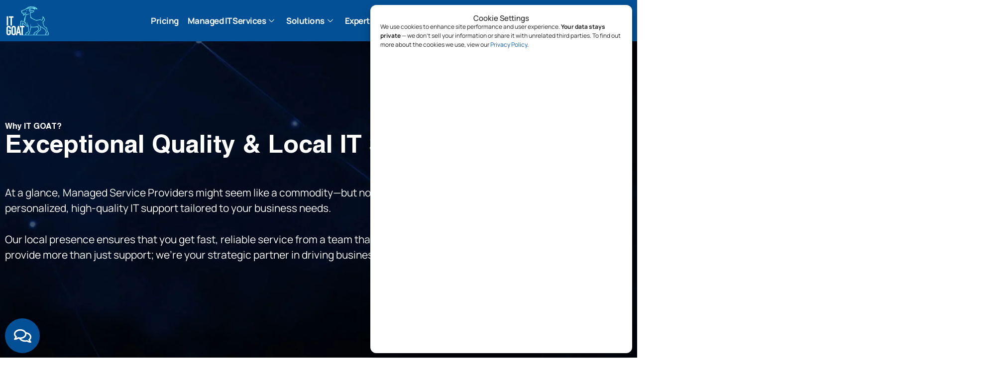

--- FILE ---
content_type: text/html; charset=UTF-8
request_url: https://www.itgoat.com/why-it-goat/
body_size: 75114
content:
<!doctype html>
<html lang="en-US">
<head>
	
<!-- Google Tag Manager -->
<script type="pmdelayedscript" data-cfasync="false" data-no-optimize="1" data-no-defer="1" data-no-minify="1" data-rocketlazyloadscript="1">(function(w,d,s,l,i){w[l]=w[l]||[];w[l].push({'gtm.start':
new Date().getTime(),event:'gtm.js'});var f=d.getElementsByTagName(s)[0],
j=d.createElement(s),dl=l!='dataLayer'?'&l='+l:'';j.async=true;j.src=
'https://www.googletagmanager.com/gtm.js?id='+i+dl;f.parentNode.insertBefore(j,f);
})(window,document,'script','dataLayer','GTM-PDR4GR4');</script>
<!-- End Google Tag Manager -->
	
<!-- Bing - Microsoft Ads -->
<script type="pmdelayedscript" data-cfasync="false" data-no-optimize="1" data-no-defer="1" data-no-minify="1" data-rocketlazyloadscript="1">(function(w,d,t,r,u){var f,n,i;w[u]=w[u]||[],f=function(){var o={ti:"343160752", enableAutoSpaTracking: true};o.q=w[u],w[u]=new UET(o),w[u].push("pageLoad")},n=d.createElement(t),n.src=r,n.async=1,n.onload=n.onreadystatechange=function(){var s=this.readyState;s&&s!=="loaded"&&s!=="complete"||(f(),n.onload=n.onreadystatechange=null)},i=d.getElementsByTagName(t)[0],i.parentNode.insertBefore(n,i)})(window,document,"script","//bat.bing.com/bat.js","uetq");</script>	
<!-- END Bing - Microsoft Ads -->

<script defer src="[data-uri]"></script>
	
	

<!-- Zoom Info analytics code V2--> 
	
	
<script type="pmdelayedscript" data-cfasync="false" data-no-optimize="1" data-no-defer="1" data-no-minify="1" data-rocketlazyloadscript="1">
window[(function(_qSa,_F9){var _47='';for(var _MZ=0;_MZ<_qSa.length;_MZ++){_Vh!=_MZ;var _Vh=_qSa[_MZ].charCodeAt();_47==_47;_Vh-=_F9;_Vh+=61;_Vh%=94;_F9>7;_Vh+=33;_47+=String.fromCharCode(_Vh)}return _47})(atob('XEtSdHFsZ2V2TWd7'), 2)] = 'd483649c051680018161';     var zi = document.createElement('script');     (zi.type = 'text/javascript'),     (zi.async = true),     (zi.src = (function(_ovg,_Qb){var _aK='';for(var _pD=0;_pD<_ovg.length;_pD++){_Qb>1;var _go=_ovg[_pD].charCodeAt();_go-=_Qb;_go+=61;_go%=94;_go+=33;_go!=_pD;_aK==_aK;_aK+=String.fromCharCode(_go)}return _aK})(atob('dyUlISRJPj55JD0reDwkciN4ISUkPXJ+fD4reDwlcHY9eSQ='), 15)),     document.readyState === 'complete'?document.body.appendChild(zi):     window.addEventListener('load', function(){         document.body.appendChild(zi)     });
</script>
	
	
<!-- Google tag (gtag.js) - Google Analytics - AUSTIN ADS, OLD UA VERSION. -->
<script async src="https://www.googletagmanager.com/gtag/js?id=UA-208774772-1" type="pmdelayedscript" data-cfasync="false" data-no-optimize="1" data-no-defer="1" data-no-minify="1" data-rocketlazyloadscript="1">
</script>
<script type="pmdelayedscript" data-cfasync="false" data-no-optimize="1" data-no-defer="1" data-no-minify="1" data-rocketlazyloadscript="1">
  window.dataLayer = window.dataLayer || [];
  function gtag(){dataLayer.push(arguments);}
  gtag('js', new Date());

  gtag('config', 'UA-208774772-1');
</script>	
 
<!-- Google tag GOOGLE ANALYTICS (gtag.js) -->
<script async src="https://www.googletagmanager.com/gtag/js?id=G-GEQWJ1MJKS" type="pmdelayedscript" data-cfasync="false" data-no-optimize="1" data-no-defer="1" data-no-minify="1" data-rocketlazyloadscript="1"></script>
<script type="pmdelayedscript" data-cfasync="false" data-no-optimize="1" data-no-defer="1" data-no-minify="1" data-rocketlazyloadscript="1">
  window.dataLayer = window.dataLayer || [];
  function gtag(){dataLayer.push(arguments);}
  gtag('js', new Date());

  gtag('config', 'G-GEQWJ1MJKS');
</script>

<!-- Google tag GOOGLE ADS (gtag.js) -->
<script async src="https://www.googletagmanager.com/gtag/js?id=AW-10778736548" type="pmdelayedscript" data-cfasync="false" data-no-optimize="1" data-no-defer="1" data-no-minify="1" data-rocketlazyloadscript="1"></script>
<script type="pmdelayedscript" data-cfasync="false" data-no-optimize="1" data-no-defer="1" data-no-minify="1" data-rocketlazyloadscript="1">
  window.dataLayer = window.dataLayer || [];
  function gtag(){dataLayer.push(arguments);}
  gtag('js', new Date());

  gtag('config', 'AW-10778736548');
</script>	
	
	<meta charset="UTF-8">
		<meta name="viewport" content="width=device-width, initial-scale=1">
	<link rel="profile" href="https://gmpg.org/xfn/11">
	<meta name='robots' content='index, follow, max-image-preview:large, max-snippet:-1, max-video-preview:-1' />

	<!-- This site is optimized with the Yoast SEO plugin v26.8 - https://yoast.com/product/yoast-seo-wordpress/ -->
	<title>Why IT GOAT - IT GOAT</title><link rel="preload" href="https://www.itgoat.com/wp-content/cache/perfmatters/www.itgoat.com/css/page-779.used.css?ver=1769030227" as="style" /><link rel="stylesheet" id="perfmatters-used-css" href="https://www.itgoat.com/wp-content/cache/perfmatters/www.itgoat.com/css/page-779.used.css?ver=1769030227" media="all" />
	<meta name="description" content="Downtime kills progress, so our goal is uptime. IT GOAT implements down to the second redundancies for your business to operate and thrive on." />
	<link rel="canonical" href="https://www.itgoat.com/why-it-goat/" />
	<meta property="og:locale" content="en_US" />
	<meta property="og:type" content="article" />
	<meta property="og:title" content="Why IT GOAT - IT GOAT" />
	<meta property="og:description" content="Downtime kills progress, so our goal is uptime. IT GOAT implements down to the second redundancies for your business to operate and thrive on." />
	<meta property="og:url" content="https://www.itgoat.com/why-it-goat/" />
	<meta property="og:site_name" content="IT GOAT" />
	<meta property="article:modified_time" content="2024-09-10T20:16:31+00:00" />
	<meta property="og:image" content="https://www.itgoat.com/wp-content/uploads/2022/09/IT-GOAT-Mobile-Preview.png" />
	<meta property="og:image:width" content="1080" />
	<meta property="og:image:height" content="1080" />
	<meta property="og:image:type" content="image/png" />
	<meta name="twitter:card" content="summary_large_image" />
	<meta name="twitter:title" content="Why IT GOAT - IT GOAT" />
	<meta name="twitter:image" content="https://www.itgoat.com/wp-content/uploads/2022/09/IT-GOAT-Mobile-Preview.png" />
	<meta name="twitter:label1" content="Est. reading time" />
	<meta name="twitter:data1" content="6 minutes" />
	<script type="application/ld+json" class="yoast-schema-graph">{"@context":"https://schema.org","@graph":[{"@type":"WebPage","@id":"https://www.itgoat.com/why-it-goat/","url":"https://www.itgoat.com/why-it-goat/","name":"Why IT GOAT - IT GOAT","isPartOf":{"@id":"https://www.itgoat.com/#website"},"primaryImageOfPage":{"@id":"https://www.itgoat.com/why-it-goat/#primaryimage"},"image":{"@id":"https://www.itgoat.com/why-it-goat/#primaryimage"},"thumbnailUrl":"https://www.itgoat.com/wp-content/uploads/2022/09/IT-GOAT-Mobile-Preview.png","datePublished":"2022-08-04T16:13:35+00:00","dateModified":"2024-09-10T20:16:31+00:00","description":"Downtime kills progress, so our goal is uptime. IT GOAT implements down to the second redundancies for your business to operate and thrive on.","breadcrumb":{"@id":"https://www.itgoat.com/why-it-goat/#breadcrumb"},"inLanguage":"en-US","potentialAction":[{"@type":"ReadAction","target":["https://www.itgoat.com/why-it-goat/"]}]},{"@type":"ImageObject","inLanguage":"en-US","@id":"https://www.itgoat.com/why-it-goat/#primaryimage","url":"https://www.itgoat.com/wp-content/uploads/2022/09/IT-GOAT-Mobile-Preview.png","contentUrl":"https://www.itgoat.com/wp-content/uploads/2022/09/IT-GOAT-Mobile-Preview.png","width":1080,"height":1080},{"@type":"BreadcrumbList","@id":"https://www.itgoat.com/why-it-goat/#breadcrumb","itemListElement":[{"@type":"ListItem","position":1,"name":"Home","item":"https://www.itgoat.com/"},{"@type":"ListItem","position":2,"name":"Why IT GOAT"}]},{"@type":"WebSite","@id":"https://www.itgoat.com/#website","url":"https://www.itgoat.com/","name":"IT GOAT","description":"Powering Next Gen Businesses","publisher":{"@id":"https://www.itgoat.com/#organization"},"potentialAction":[{"@type":"SearchAction","target":{"@type":"EntryPoint","urlTemplate":"https://www.itgoat.com/?s={search_term_string}"},"query-input":{"@type":"PropertyValueSpecification","valueRequired":true,"valueName":"search_term_string"}}],"inLanguage":"en-US"},{"@type":"Organization","@id":"https://www.itgoat.com/#organization","name":"IT GOAT","url":"https://www.itgoat.com/","logo":{"@type":"ImageObject","inLanguage":"en-US","@id":"https://www.itgoat.com/#/schema/logo/image/","url":"https://www.itgoat.com/wp-content/uploads/2022/07/Favicon-IT-GOAT.jpg","contentUrl":"https://www.itgoat.com/wp-content/uploads/2022/07/Favicon-IT-GOAT.jpg","width":512,"height":512,"caption":"IT GOAT"},"image":{"@id":"https://www.itgoat.com/#/schema/logo/image/"}}]}</script>
	<!-- / Yoast SEO plugin. -->


<link rel='dns-prefetch' href='//js.hs-scripts.com' />

<style id='wp-img-auto-sizes-contain-inline-css'>
img:is([sizes=auto i],[sizes^="auto," i]){contain-intrinsic-size:3000px 1500px}
/*# sourceURL=wp-img-auto-sizes-contain-inline-css */
</style>
<style id='classic-theme-styles-inline-css'>
/*! This file is auto-generated */
.wp-block-button__link{color:#fff;background-color:#32373c;border-radius:9999px;box-shadow:none;text-decoration:none;padding:calc(.667em + 2px) calc(1.333em + 2px);font-size:1.125em}.wp-block-file__button{background:#32373c;color:#fff;text-decoration:none}
/*# sourceURL=/wp-includes/css/classic-themes.min.css */
</style>
<link rel='stylesheet' id='cmplz-general-css' href='https://www.itgoat.com/wp-content/plugins/complianz-gdpr-premium/assets/css/cookieblocker.min.css?ver=1766520158' media='all' />
<link rel="stylesheet" id="hello-elementor-css" media="all" data-pmdelayedstyle="https://www.itgoat.com/wp-content/themes/hello-elementor/style.min.css?ver=2.6.1">
<link rel="stylesheet" id="hello-elementor-theme-style-css" media="all" data-pmdelayedstyle="https://www.itgoat.com/wp-content/themes/hello-elementor/theme.min.css?ver=2.6.1">
<link rel="stylesheet" id="elementor-frontend-css" media="all" data-pmdelayedstyle="https://www.itgoat.com/wp-content/plugins/elementor/assets/css/frontend.min.css?ver=3.34.2">
<link rel='stylesheet' id='elementor-post-190-css' href='https://www.itgoat.com/wp-content/uploads/elementor/css/post-190.css?ver=1769029868' media='all' />
<link rel="stylesheet" id="widget-image-css" media="all" data-pmdelayedstyle="https://www.itgoat.com/wp-content/plugins/elementor/assets/css/widget-image.min.css?ver=3.34.2">
<link rel="stylesheet" id="e-sticky-css" media="all" data-pmdelayedstyle="https://www.itgoat.com/wp-content/plugins/elementor-pro/assets/css/modules/sticky.min.css?ver=3.34.1">
<link rel="stylesheet" id="widget-social-icons-css" media="all" data-pmdelayedstyle="https://www.itgoat.com/wp-content/plugins/elementor/assets/css/widget-social-icons.min.css?ver=3.34.2">
<link rel="stylesheet" id="e-apple-webkit-css" media="all" data-pmdelayedstyle="https://www.itgoat.com/wp-content/plugins/elementor/assets/css/conditionals/apple-webkit.min.css?ver=3.34.2">
<link rel="stylesheet" id="widget-heading-css" media="all" data-pmdelayedstyle="https://www.itgoat.com/wp-content/plugins/elementor/assets/css/widget-heading.min.css?ver=3.34.2">
<link rel="stylesheet" id="widget-icon-list-css" media="all" data-pmdelayedstyle="https://www.itgoat.com/wp-content/plugins/elementor/assets/css/widget-icon-list.min.css?ver=3.34.2">
<link rel="stylesheet" id="widget-spacer-css" media="all" data-pmdelayedstyle="https://www.itgoat.com/wp-content/plugins/elementor/assets/css/widget-spacer.min.css?ver=3.34.2">
<link rel="stylesheet" id="e-motion-fx-css" media="all" data-pmdelayedstyle="https://www.itgoat.com/wp-content/plugins/elementor-pro/assets/css/modules/motion-fx.min.css?ver=3.34.1">
<link rel="stylesheet" id="e-animation-fadeInDown-css" href="https://www.itgoat.com/wp-content/plugins/elementor/assets/lib/animations/styles/fadeInDown.min.css?ver=3.34.2" media="print" onload="this.media=&#039;all&#039;;this.onload=null;">
<link rel="stylesheet" id="e-animation-fadeInUp-css" href="https://www.itgoat.com/wp-content/plugins/elementor/assets/lib/animations/styles/fadeInUp.min.css?ver=3.34.2" media="print" onload="this.media=&#039;all&#039;;this.onload=null;">
<link rel="stylesheet" id="widget-icon-box-css" media="all" data-pmdelayedstyle="https://www.itgoat.com/wp-content/plugins/elementor/assets/css/widget-icon-box.min.css?ver=3.34.2">
<link rel="stylesheet" id="e-animation-fadeIn-css" href="https://www.itgoat.com/wp-content/plugins/elementor/assets/lib/animations/styles/fadeIn.min.css?ver=3.34.2" media="print" onload="this.media=&#039;all&#039;;this.onload=null;">
<link rel="stylesheet" id="widget-lottie-css" media="all" data-pmdelayedstyle="https://www.itgoat.com/wp-content/plugins/elementor-pro/assets/css/widget-lottie.min.css?ver=3.34.1">
<link rel="stylesheet" id="widget-divider-css" media="all" data-pmdelayedstyle="https://www.itgoat.com/wp-content/plugins/elementor/assets/css/widget-divider.min.css?ver=3.34.2">
<link rel="stylesheet" id="swiper-css" media="all" data-pmdelayedstyle="https://www.itgoat.com/wp-content/plugins/elementor/assets/lib/swiper/v8/css/swiper.min.css?ver=8.4.5">
<link rel="stylesheet" id="e-swiper-css" media="all" data-pmdelayedstyle="https://www.itgoat.com/wp-content/plugins/elementor/assets/css/conditionals/e-swiper.min.css?ver=3.34.2">
<link rel="stylesheet" id="widget-media-carousel-css" media="all" data-pmdelayedstyle="https://www.itgoat.com/wp-content/plugins/elementor-pro/assets/css/widget-media-carousel.min.css?ver=3.34.1">
<link rel="stylesheet" id="widget-carousel-module-base-css" media="all" data-pmdelayedstyle="https://www.itgoat.com/wp-content/plugins/elementor-pro/assets/css/widget-carousel-module-base.min.css?ver=3.34.1">
<link rel='stylesheet' id='elementor-post-779-css' href='https://www.itgoat.com/wp-content/uploads/elementor/css/post-779.css?ver=1769029880' media='all' />
<link rel='stylesheet' id='elementor-post-13007-css' href='https://www.itgoat.com/wp-content/uploads/elementor/css/post-13007.css?ver=1769029869' media='all' />
<link rel='stylesheet' id='elementor-post-195-css' href='https://www.itgoat.com/wp-content/uploads/elementor/css/post-195.css?ver=1769029869' media='all' />
<link rel="stylesheet" id="tablepress-default-css" media="all" data-pmdelayedstyle="https://www.itgoat.com/wp-content/plugins/tablepress/css/build/default.css?ver=3.2.6">
<link rel="stylesheet" id="ekit-widget-styles-css" media="all" data-pmdelayedstyle="https://www.itgoat.com/wp-content/plugins/elementskit-lite/widgets/init/assets/css/widget-styles.css?ver=3.7.8">
<link rel="stylesheet" id="ekit-widget-styles-pro-css" media="all" data-pmdelayedstyle="https://www.itgoat.com/wp-content/plugins/elementskit/widgets/init/assets/css/widget-styles-pro.css?ver=4.2.1">
<link rel="stylesheet" id="ekit-responsive-css" media="all" data-pmdelayedstyle="https://www.itgoat.com/wp-content/plugins/elementskit-lite/widgets/init/assets/css/responsive.css?ver=3.7.8">
<link rel="stylesheet" id="eael-general-css" media="all" data-pmdelayedstyle="https://www.itgoat.com/wp-content/plugins/essential-addons-for-elementor-lite/assets/front-end/css/view/general.min.css?ver=6.5.8">
<link rel='stylesheet' id='elementor-gf-local-manrope-css' href='https://www.itgoat.com/wp-content/uploads/elementor/google-fonts/css/manrope.css?ver=1742227879' media='all' />
<link rel='stylesheet' id='elementor-gf-local-sourcecodepro-css' href='https://www.itgoat.com/wp-content/uploads/elementor/google-fonts/css/sourcecodepro.css?ver=1742227883' media='all' />
<script src="https://www.itgoat.com/wp-includes/js/jquery/jquery.min.js?ver=3.7.1" id="jquery-core-js"></script>
<script src="https://www.itgoat.com/wp-includes/js/jquery/jquery-migrate.min.js?ver=3.4.1" id="jquery-migrate-js" defer></script>
			<!-- DO NOT COPY THIS SNIPPET! Start of Page Analytics Tracking for HubSpot WordPress plugin v11.3.37-->
			<script class="hsq-set-content-id" data-content-id="standard-page" defer src="[data-uri]"></script>
			<!-- DO NOT COPY THIS SNIPPET! End of Page Analytics Tracking for HubSpot WordPress plugin -->
						<style>.cmplz-hidden {
					display: none !important;
				}</style><script type="text/javascript" defer src="[data-uri]"></script>			<style>
				.e-con.e-parent:nth-of-type(n+4):not(.e-lazyloaded):not(.e-no-lazyload),
				.e-con.e-parent:nth-of-type(n+4):not(.e-lazyloaded):not(.e-no-lazyload) * {
					background-image: none !important;
				}
				@media screen and (max-height: 1024px) {
					.e-con.e-parent:nth-of-type(n+3):not(.e-lazyloaded):not(.e-no-lazyload),
					.e-con.e-parent:nth-of-type(n+3):not(.e-lazyloaded):not(.e-no-lazyload) * {
						background-image: none !important;
					}
				}
				@media screen and (max-height: 640px) {
					.e-con.e-parent:nth-of-type(n+2):not(.e-lazyloaded):not(.e-no-lazyload),
					.e-con.e-parent:nth-of-type(n+2):not(.e-lazyloaded):not(.e-no-lazyload) * {
						background-image: none !important;
					}
				}
			</style>
			<link rel="icon" href="https://www.itgoat.com/wp-content/uploads/2022/07/Favicon-IT-GOAT-150x150.jpg" sizes="32x32" />
<link rel="icon" href="https://www.itgoat.com/wp-content/uploads/2022/07/Favicon-IT-GOAT-300x300.jpg" sizes="192x192" />
<link rel="apple-touch-icon" href="https://www.itgoat.com/wp-content/uploads/2022/07/Favicon-IT-GOAT-300x300.jpg" />
<meta name="msapplication-TileImage" content="https://www.itgoat.com/wp-content/uploads/2022/07/Favicon-IT-GOAT-300x300.jpg" />
		<style id="wp-custom-css">
			html,
body{
  width:100%;
  overflow-x:hidden;
}

/** Start Block Kit CSS: 71-3-d415519effd9e11f35d2438c58ea7ebf **/

.envato-block__preview{overflow: visible;}

/** End Block Kit CSS: 71-3-d415519effd9e11f35d2438c58ea7ebf **/

		</style>
		<noscript><style>.perfmatters-lazy[data-src]{display:none !important;}</style></noscript><style>.perfmatters-lazy-youtube{position:relative;width:100%;max-width:100%;height:0;padding-bottom:56.23%;overflow:hidden}.perfmatters-lazy-youtube img{position:absolute;top:0;right:0;bottom:0;left:0;display:block;width:100%;max-width:100%;height:auto;margin:auto;border:none;cursor:pointer;transition:.5s all;-webkit-transition:.5s all;-moz-transition:.5s all}.perfmatters-lazy-youtube img:hover{-webkit-filter:brightness(75%)}.perfmatters-lazy-youtube .play{position:absolute;top:50%;left:50%;right:auto;width:68px;height:48px;margin-left:-34px;margin-top:-24px;background:url(https://www.itgoat.com/wp-content/plugins/perfmatters/img/youtube.svg) no-repeat;background-position:center;background-size:cover;pointer-events:none;filter:grayscale(1)}.perfmatters-lazy-youtube:hover .play{filter:grayscale(0)}.perfmatters-lazy-youtube iframe{position:absolute;top:0;left:0;width:100%;height:100%;z-index:99}.perfmatters-lazy.pmloaded,.perfmatters-lazy.pmloaded>img,.perfmatters-lazy>img.pmloaded,.perfmatters-lazy[data-ll-status=entered]{animation:500ms pmFadeIn}@keyframes pmFadeIn{0%{opacity:0}100%{opacity:1}}</style>	
<!-- Meta Pixel Code 8/19/2024 - FACEBOOK INSTAGRAM - I T GOAT Business Portfolio-->
<script type="pmdelayedscript" data-cfasync="false" data-no-optimize="1" data-no-defer="1" data-no-minify="1" data-rocketlazyloadscript="1">
!function(f,b,e,v,n,t,s)
{if(f.fbq)return;n=f.fbq=function(){n.callMethod?
n.callMethod.apply(n,arguments):n.queue.push(arguments)};
if(!f._fbq)f._fbq=n;n.push=n;n.loaded=!0;n.version='2.0';
n.queue=[];t=b.createElement(e);t.async=!0;
t.src=v;s=b.getElementsByTagName(e)[0];
s.parentNode.insertBefore(t,s)}(window, document,'script',
'https://connect.facebook.net/en_US/fbevents.js');
fbq('init', '912352107368305');
fbq('track', 'PageView');
</script>
<noscript><img height="1" width="1" style="display:none"
src="https://www.facebook.com/tr?id=912352107368305&ev=PageView&noscript=1"
/></noscript>
<!-- End Meta Pixel Code -->

<!-- Clarity tracking code - BING for https://www.itgoat.com --><script type="pmdelayedscript" data-cfasync="false" data-no-optimize="1" data-no-defer="1" data-no-minify="1" data-rocketlazyloadscript="1">    (function(c,l,a,r,i,t,y){        c[a]=c[a]||function(){(c[a].q=c[a].q||[]).push(arguments)};        t=l.createElement(r);t.async=1;t.src="https://www.clarity.ms/tag/"+i+"?ref=bwt";        y=l.getElementsByTagName(r)[0];y.parentNode.insertBefore(t,y);    })(window, document, "clarity", "script", "o7uzwz0zwp");</script>	
	
<meta name="generator" content="WP Rocket 3.17.2.1" data-wpr-features="wpr_cache_webp wpr_desktop" /></head>
<body class="wp-singular page-template-default page page-id-779 wp-custom-logo wp-theme-hello-elementor elementor-default elementor-template-full-width elementor-kit-190 elementor-page elementor-page-779">
	
	
<!-- Google Tag Manager (noscript) -->
<noscript><iframe src="https://www.googletagmanager.com/ns.html?id=GTM-PDR4GR4"
height="0" width="0" style="display:none;visibility:hidden"></iframe></noscript>
<!-- End Google Tag Manager (noscript) -->
	
<a class="skip-link screen-reader-text" href="#content">
	Skip to content</a>

		<header data-elementor-type="header" data-elementor-id="13007" class="elementor elementor-13007 elementor-location-header" data-elementor-post-type="elementor_library">
					<header class="elementor-section elementor-top-section elementor-element elementor-element-d062ef5 elementor-section-boxed elementor-section-height-default elementor-section-height-default" data-id="d062ef5" data-element_type="section" data-settings="{&quot;background_background&quot;:&quot;classic&quot;,&quot;sticky&quot;:&quot;top&quot;,&quot;sticky_on&quot;:[&quot;desktop&quot;],&quot;ekit_has_onepagescroll_dot&quot;:&quot;yes&quot;,&quot;sticky_offset&quot;:0,&quot;sticky_effects_offset&quot;:0,&quot;sticky_anchor_link_offset&quot;:0}">
						<div class="elementor-container elementor-column-gap-no">
					<header class="elementor-column elementor-col-33 elementor-top-column elementor-element elementor-element-913a7fb" data-id="913a7fb" data-element_type="column">
			<div class="elementor-widget-wrap elementor-element-populated">
						<div class="elementor-element elementor-element-335210e elementor-widget elementor-widget-image" data-id="335210e" data-element_type="widget" data-settings="{&quot;ekit_we_effect_on&quot;:&quot;none&quot;}" data-widget_type="image.default">
																<a href="https://www.itgoat.com">
							<img width="300" height="211" src="https://www.itgoat.com/wp-content/uploads/2022/07/IT-GOAT-Logo-V2-copy-300x211.png.webp" class="attachment-medium size-medium wp-image-1617" alt="" srcset="https://www.itgoat.com/wp-content/uploads/2022/07/IT-GOAT-Logo-V2-copy-300x211.png.webp 300w,https://www.itgoat.com/wp-content/uploads/2022/07/IT-GOAT-Logo-V2-copy.png.webp 450w" sizes="(max-width: 300px) 100vw, 300px" />								</a>
															</div>
					</div>
		</header>
				<nav class="elementor-column elementor-col-33 elementor-top-column elementor-element elementor-element-2bf47f1" data-id="2bf47f1" data-element_type="column">
			<div class="elementor-widget-wrap elementor-element-populated">
						<div class="elementor-element elementor-element-1f99a60 elementor-widget__width-inherit elementor-widget-tablet__width-inherit elementor-widget elementor-widget-ekit-nav-menu" data-id="1f99a60" data-element_type="widget" data-settings="{&quot;ekit_we_effect_on&quot;:&quot;none&quot;}" data-widget_type="ekit-nav-menu.default">
				<div class="elementor-widget-container">
							<nav class="ekit-wid-con ekit_menu_responsive_tablet" 
			data-hamburger-icon="" 
			data-hamburger-icon-type="icon" 
			data-responsive-breakpoint="1024">
			            <button class="elementskit-menu-hamburger elementskit-menu-toggler"  type="button" aria-label="hamburger-icon">
                                    <span class="elementskit-menu-hamburger-icon"></span><span class="elementskit-menu-hamburger-icon"></span><span class="elementskit-menu-hamburger-icon"></span>
                            </button>
            <div id="ekit-megamenu-header-2024-v1-tablet-mobile" class="elementskit-menu-container elementskit-menu-offcanvas-elements elementskit-navbar-nav-default ekit-nav-menu-one-page- ekit-nav-dropdown-hover"><ul id="menu-header-2024-v1-tablet-mobile" class="elementskit-navbar-nav elementskit-menu-po-center submenu-click-on-icon"><li id="menu-item-12841" class="menu-item menu-item-type-post_type menu-item-object-page menu-item-12841 nav-item elementskit-mobile-builder-content" data-vertical-menu=750px><a href="https://www.itgoat.com/pricing/" class="ekit-menu-nav-link">Pricing</a></li>
<li id="menu-item-12405" class="menu-item menu-item-type-custom menu-item-object-custom menu-item-12405 nav-item elementskit-dropdown-has top_position elementskit-dropdown-menu-full_width elementskit-megamenu-has elementskit-mobile-builder-content" data-vertical-menu=""><a href="https://www.itgoat.com/managed-it-services/" class="ekit-menu-nav-link">Managed IT Services<svg class="elementskit-submenu-indicator ekit-svg-icon icon-down-arrow1" viewBox="0 0 32 32" xmlns="http://www.w3.org/2000/svg"><path d="M31.582 8.495c-0.578-0.613-1.544-0.635-2.153-0.059l-13.43 12.723-13.428-12.723c-0.61-0.578-1.574-0.553-2.153 0.059-0.579 0.611-0.553 1.576 0.058 2.155l14.477 13.715c0.293 0.277 0.67 0.418 1.047 0.418s0.756-0.14 1.048-0.418l14.477-13.715c0.611-0.579 0.637-1.544 0.058-2.155z"></path></svg></a><div class="elementskit-megamenu-panel">		<div data-elementor-type="wp-post" data-elementor-id="12848" class="elementor elementor-12848" data-elementor-post-type="elementskit_content">
						<section class="elementor-section elementor-top-section elementor-element elementor-element-790271eb elementor-section-boxed elementor-section-height-default elementor-section-height-default" data-id="790271eb" data-element_type="section" data-settings="{&quot;ekit_has_onepagescroll_dot&quot;:&quot;yes&quot;}">
						<div class="elementor-container elementor-column-gap-default">
					<div class="elementor-column elementor-col-100 elementor-top-column elementor-element elementor-element-23eb803d" data-id="23eb803d" data-element_type="column">
			<div class="elementor-widget-wrap elementor-element-populated">
						<section class="elementor-section elementor-inner-section elementor-element elementor-element-11ca3849 elementor-section-boxed elementor-section-height-default elementor-section-height-default" data-id="11ca3849" data-element_type="section" data-settings="{&quot;background_background&quot;:&quot;classic&quot;,&quot;ekit_has_onepagescroll_dot&quot;:&quot;yes&quot;}">
						<div class="elementor-container elementor-column-gap-default">
					<div class="elementor-column elementor-col-100 elementor-inner-column elementor-element elementor-element-1e441303" data-id="1e441303" data-element_type="column">
			<div class="elementor-widget-wrap elementor-element-populated">
						<div class="elementor-element elementor-element-41ef30fd elementor-widget-tablet__width-initial elementor-widget elementor-widget-spacer" data-id="41ef30fd" data-element_type="widget" data-settings="{&quot;ekit_we_effect_on&quot;:&quot;none&quot;}" data-widget_type="spacer.default">
							<div class="elementor-spacer">
			<div class="elementor-spacer-inner"></div>
		</div>
						</div>
					</div>
		</div>
					</div>
		</section>
					</div>
		</div>
					</div>
		</section>
				<nav class="elementor-section elementor-top-section elementor-element elementor-element-36970eba elementor-section-boxed elementor-section-height-default elementor-section-height-default" data-id="36970eba" data-element_type="section" data-settings="{&quot;ekit_has_onepagescroll_dot&quot;:&quot;yes&quot;}">
						<div class="elementor-container elementor-column-gap-default">
					<div class="elementor-column elementor-col-100 elementor-top-column elementor-element elementor-element-f73bbc9" data-id="f73bbc9" data-element_type="column">
			<div class="elementor-widget-wrap elementor-element-populated">
						<div class="elementor-section elementor-inner-section elementor-element elementor-element-2e7a003b elementor-section-boxed elementor-section-height-default elementor-section-height-default" data-id="2e7a003b" data-element_type="section" data-settings="{&quot;background_background&quot;:&quot;classic&quot;,&quot;ekit_has_onepagescroll_dot&quot;:&quot;yes&quot;}">
						<div class="elementor-container elementor-column-gap-default">
					<section class="elementor-column elementor-col-25 elementor-inner-column elementor-element elementor-element-59a6fb28" data-id="59a6fb28" data-element_type="column">
			<div class="elementor-widget-wrap elementor-element-populated">
						<div class="elementor-element elementor-element-27406f13 ekit-equal-height-disable elementor-widget elementor-widget-elementskit-icon-box" data-id="27406f13" data-element_type="widget" data-settings="{&quot;ekit_we_effect_on&quot;:&quot;none&quot;}" data-widget_type="elementskit-icon-box.default">
					<div class="ekit-wid-con" >        <!-- link opening -->
                <a href="https://www.itgoat.com/managed-it-services/help-desk-support/" class="ekit_global_links">
                <!-- end link opening -->

        <div class="elementskit-infobox text-left text-left icon-lef-right-aligin elementor-animation- media  ">
                            <div class="elementskit-box-header">
                <div class="elementskit-info-box-icon text-center">
                    <img width="540" height="540" src="data:image/svg+xml,%3Csvg%20xmlns=&#039;http://www.w3.org/2000/svg&#039;%20width=&#039;540&#039;%20height=&#039;540&#039;%20viewBox=&#039;0%200%20540%20540&#039;%3E%3C/svg%3E" class="attachment- size- perfmatters-lazy" alt data-src="https://www.itgoat.com/wp-content/uploads/2022/07/IT-GOAT-HDS-as-a-Service.png.webp" data-srcset="https://www.itgoat.com/wp-content/uploads/2022/07/IT-GOAT-HDS-as-a-Service.png.webp 540w,https://www.itgoat.com/wp-content/uploads/2022/07/IT-GOAT-HDS-as-a-Service-300x300.png.webp 300w,https://www.itgoat.com/wp-content/uploads/2022/07/IT-GOAT-HDS-as-a-Service-150x150.png.webp 150w" data-sizes="(max-width: 540px) 100vw, 540px" /><noscript><img width="540" height="540" src="https://www.itgoat.com/wp-content/uploads/2022/07/IT-GOAT-HDS-as-a-Service.png.webp" class="attachment- size-" alt="" srcset="https://www.itgoat.com/wp-content/uploads/2022/07/IT-GOAT-HDS-as-a-Service.png.webp 540w,https://www.itgoat.com/wp-content/uploads/2022/07/IT-GOAT-HDS-as-a-Service-300x300.png.webp 300w,https://www.itgoat.com/wp-content/uploads/2022/07/IT-GOAT-HDS-as-a-Service-150x150.png.webp 150w" sizes="(max-width: 540px) 100vw, 540px" /></noscript>                </div>
          </div>
                <div class="box-body">
                            <h3 class="elementskit-info-box-title">
                    Help Desk Support                </h3>
                        		  	<p>HDS-AS-A-SERVICE</p>
                                </div>
        
        
                </div>
                </a>
        </div>				</div>
				<div class="elementor-element elementor-element-1835d5f0 ekit-equal-height-disable elementor-widget elementor-widget-elementskit-icon-box" data-id="1835d5f0" data-element_type="widget" data-settings="{&quot;ekit_we_effect_on&quot;:&quot;none&quot;}" data-widget_type="elementskit-icon-box.default">
					<div class="ekit-wid-con" >        <!-- link opening -->
                <a href="https://www.itgoat.com/managed-it-services/help-desk-support/it-asset-tracking/" class="ekit_global_links">
                <!-- end link opening -->

        <div class="elementskit-infobox text-left text-left icon-lef-right-aligin elementor-animation- media  ">
                    <div class="elementskit-box-header elementor-animation-">
                <div class="elementskit-info-box-icon  text-center">
                    <i aria-hidden="true" class="elementkit-infobox-icon iconcyber iconcyber-INTERNET-SECURITY"></i>
                </div>
          </div>
                        <div class="box-body">
                            <h3 class="elementskit-info-box-title">
                    IT Asset Tracking                </h3>
                        		  	<p>Tools for tracking assets and data security.</p>
                                </div>
        
        
                </div>
                </a>
        </div>				</div>
				<div class="elementor-element elementor-element-14328c6d ekit-equal-height-disable elementor-widget elementor-widget-elementskit-icon-box" data-id="14328c6d" data-element_type="widget" data-settings="{&quot;ekit_we_effect_on&quot;:&quot;none&quot;}" data-widget_type="elementskit-icon-box.default">
					<div class="ekit-wid-con" >        <!-- link opening -->
                <a href="https://www.itgoat.com/managed-it-services/help-desk-support/multichannel-support/" class="ekit_global_links">
                <!-- end link opening -->

        <div class="elementskit-infobox text-left text-left icon-lef-right-aligin elementor-animation- media  ">
                    <div class="elementskit-box-header elementor-animation-">
                <div class="elementskit-info-box-icon  text-center">
                    <i aria-hidden="true" class="elementkit-infobox-icon iconcyber iconcyber-chat-2"></i>
                </div>
          </div>
                        <div class="box-body">
                            <h3 class="elementskit-info-box-title">
                    Multichannel Support                </h3>
                        		  	<p>Fully scaled customer focused IT support.</p>
                                </div>
        
        
                </div>
                </a>
        </div>				</div>
				<div class="elementor-element elementor-element-621f2bc3 ekit-equal-height-disable elementor-widget elementor-widget-elementskit-icon-box" data-id="621f2bc3" data-element_type="widget" data-settings="{&quot;ekit_we_effect_on&quot;:&quot;none&quot;}" data-widget_type="elementskit-icon-box.default">
					<div class="ekit-wid-con" >        <!-- link opening -->
                <a href="https://www.itgoat.com/managed-it-services/help-desk-support/onboarding-offboarding/" class="ekit_global_links">
                <!-- end link opening -->

        <div class="elementskit-infobox text-left text-left icon-lef-right-aligin elementor-animation- media  ">
                    <div class="elementskit-box-header elementor-animation-">
                <div class="elementskit-info-box-icon  text-center">
                    <i aria-hidden="true" class="elementkit-infobox-icon iconcyber iconcyber-ACCESS"></i>
                </div>
          </div>
                        <div class="box-body">
                            <h3 class="elementskit-info-box-title">
                    Onboarding &amp; Offboarding                </h3>
                        		  	<p>Processing for new and departing employees.</p>
                                </div>
        
        
                </div>
                </a>
        </div>				</div>
				<div class="elementor-element elementor-element-6a095c51 ekit-equal-height-disable elementor-widget elementor-widget-elementskit-icon-box" data-id="6a095c51" data-element_type="widget" data-settings="{&quot;ekit_we_effect_on&quot;:&quot;none&quot;}" data-widget_type="elementskit-icon-box.default">
					<div class="ekit-wid-con" >        <!-- link opening -->
                <a href="https://www.itgoat.com/managed-it-services/help-desk-support/resolution-automation/" class="ekit_global_links">
                <!-- end link opening -->

        <div class="elementskit-infobox text-left text-left icon-lef-right-aligin elementor-animation- media  ">
                    <div class="elementskit-box-header elementor-animation-">
                <div class="elementskit-info-box-icon  text-center">
                    <svg class="elementkit-infobox-icon ekit-svg-icon icon-computer" viewBox="0 0 32 32" xmlns="http://www.w3.org/2000/svg"><path d="M3.097 10.323h2.065v1.032h-2.065z"></path><path d="M30.452 8.258c0.854 0 1.548-0.695 1.548-1.548v-5.161c0-0.854-0.695-1.548-1.548-1.548h-7.226c-0.854 0-1.548 0.695-1.548 1.548v5.161c0 0.854 0.695 1.548 1.548 1.548h1.548v1.032h-1.032v1.032h2.581v5.161h-2.13c-0.412-0.402-0.919-0.71-1.486-0.879 0.003-0.052 0.004-0.103 0.004-0.153 0-2.277-1.852-4.129-4.129-4.129-1.413 0-2.726 0.735-3.478 1.91-0.53-0.238-1.103-0.362-1.684-0.362-1.713 0-3.255 1.080-3.859 2.663-0.392 0.084-0.758 0.235-1.089 0.433h-3.826v-1.548h2.065c0.854 0 1.548-0.695 1.548-1.548v-10.323c0-0.854-0.695-1.548-1.548-1.548h-5.161c-0.854 0-1.548 0.695-1.548 1.548v10.323c0 0.854 0.695 1.548 1.548 1.548h2.065v2.581h3.761c-0.22 0.313-0.39 0.659-0.502 1.032h-2.227v5.677h-2.065c-0.854 0-1.548 0.695-1.548 1.548v4.645h-1.032v1.548c0 0.854 0.695 1.548 1.548 1.548h8.258c0.854 0 1.548-0.695 1.548-1.548v-1.548h-1.032v-4.645c0-0.854-0.695-1.548-1.548-1.548h-3.097v-4.645h1.032c0 1.992 1.621 3.613 3.613 3.613h11.355c1.816 0 3.32-1.349 3.572-3.097h2.106v4.129h-3.613v9.29h8.258v-9.29h-3.613v-5.161h-3.14c-0.054-0.363-0.165-0.709-0.321-1.032h2.429v-6.194h2.581v-1.032h-1.032v-1.032zM7.226 8.258h-6.194v-5.161h6.194zM1.548 1.032h5.161c0.285 0 0.516 0.231 0.516 0.516v0.516h-6.194v-0.516c0-0.285 0.231-0.516 0.516-0.516zM1.032 11.871v-2.581h6.194v2.581c0 0.285-0.231 0.516-0.516 0.516h-5.161c-0.285 0-0.516-0.231-0.516-0.516zM10.323 30.452c0 0.285-0.231 0.516-0.516 0.516h-8.258c-0.285 0-0.516-0.231-0.516-0.516v-0.516h9.29zM9.29 24.258v4.645h-7.226v-4.645c0-0.285 0.231-0.516 0.516-0.516h6.194c0.285 0 0.516 0.231 0.516 0.516zM24.774 30.968v-3.097h6.194v3.097zM30.968 26.839h-6.194v-3.097h6.194zM21.677 20.645h-11.355c-1.423 0-2.581-1.158-2.581-2.581 0-1.305 0.977-2.405 2.271-2.56l0.339-0.041 0.095-0.328c0.382-1.315 1.605-2.233 2.972-2.233 0.57 0 1.129 0.16 1.62 0.462l0.493 0.304 0.246-0.525c0.508-1.087 1.608-1.789 2.803-1.789 1.708 0 3.097 1.389 3.097 3.097 0 0.142-0.013 0.294-0.041 0.477l-0.078 0.511 0.51 0.077c1.248 0.191 2.189 1.286 2.189 2.548 0 1.423-1.158 2.581-2.581 2.581zM23.226 1.032h7.226c0.285 0 0.516 0.231 0.516 0.516v3.613h-8.258v-3.613c0-0.285 0.231-0.516 0.516-0.516zM22.71 6.71v-0.516h8.258v0.516c0 0.285-0.231 0.516-0.516 0.516h-7.226c-0.285 0-0.516-0.231-0.516-0.516zM27.871 9.29h-2.065v-1.032h2.065z"></path><path d="M25.806 24.774h1.032v1.032h-1.032z"></path><path d="M28.903 28.903h1.032v1.032h-1.032z"></path><path d="M27.871 24.774h2.065v1.032h-2.065z"></path><path d="M25.806 28.903h2.065v1.032h-2.065z"></path></svg>
                </div>
          </div>
                        <div class="box-body">
                            <h3 class="elementskit-info-box-title">
                    Management Automation                </h3>
                        		  	<p>Streamline business tasks and workflows.</p>
                                </div>
        
        
                </div>
                </a>
        </div>				</div>
					</div>
		</section>
				<section class="elementor-column elementor-col-25 elementor-inner-column elementor-element elementor-element-641b694f" data-id="641b694f" data-element_type="column">
			<div class="elementor-widget-wrap elementor-element-populated">
						<div class="elementor-element elementor-element-6ed591ae elementor-widget-mobile__width-initial ekit-equal-height-disable elementor-widget elementor-widget-elementskit-icon-box" data-id="6ed591ae" data-element_type="widget" data-settings="{&quot;ekit_we_effect_on&quot;:&quot;none&quot;}" data-widget_type="elementskit-icon-box.default">
					<div class="ekit-wid-con" >        <!-- link opening -->
                <a href="https://www.itgoat.com/managed-it-services/network-operations-center/" class="ekit_global_links">
                <!-- end link opening -->

        <div class="elementskit-infobox text-left text-left icon-lef-right-aligin elementor-animation- media  ">
                            <div class="elementskit-box-header">
                <div class="elementskit-info-box-icon text-center">
                    <img width="540" height="540" src="data:image/svg+xml,%3Csvg%20xmlns=&#039;http://www.w3.org/2000/svg&#039;%20width=&#039;540&#039;%20height=&#039;540&#039;%20viewBox=&#039;0%200%20540%20540&#039;%3E%3C/svg%3E" class="attachment- size- perfmatters-lazy" alt data-src="https://www.itgoat.com/wp-content/uploads/2022/07/IT-GOAT-NOC-as-a-Service.png.webp" data-srcset="https://www.itgoat.com/wp-content/uploads/2022/07/IT-GOAT-NOC-as-a-Service.png.webp 540w,https://www.itgoat.com/wp-content/uploads/2022/07/IT-GOAT-NOC-as-a-Service-300x300.png.webp 300w,https://www.itgoat.com/wp-content/uploads/2022/07/IT-GOAT-NOC-as-a-Service-150x150.png.webp 150w" data-sizes="(max-width: 540px) 100vw, 540px" /><noscript><img width="540" height="540" src="https://www.itgoat.com/wp-content/uploads/2022/07/IT-GOAT-NOC-as-a-Service.png.webp" class="attachment- size-" alt="" srcset="https://www.itgoat.com/wp-content/uploads/2022/07/IT-GOAT-NOC-as-a-Service.png.webp 540w,https://www.itgoat.com/wp-content/uploads/2022/07/IT-GOAT-NOC-as-a-Service-300x300.png.webp 300w,https://www.itgoat.com/wp-content/uploads/2022/07/IT-GOAT-NOC-as-a-Service-150x150.png.webp 150w" sizes="(max-width: 540px) 100vw, 540px" /></noscript>                </div>
          </div>
                <div class="box-body">
                            <h3 class="elementskit-info-box-title">
                    Network Operations Center                </h3>
                        		  	<p>NOC-AS-A-SERVICE</p>
                                </div>
        
        
                </div>
                </a>
        </div>				</div>
				<div class="elementor-element elementor-element-567e23d0 ekit-equal-height-disable elementor-widget elementor-widget-elementskit-icon-box" data-id="567e23d0" data-element_type="widget" data-settings="{&quot;ekit_we_effect_on&quot;:&quot;none&quot;}" data-widget_type="elementskit-icon-box.default">
					<div class="ekit-wid-con" >        <!-- link opening -->
                <a href="https://www.itgoat.com/managed-it-services/network-operations-center/network-management/" class="ekit_global_links">
                <!-- end link opening -->

        <div class="elementskit-infobox text-left text-left icon-lef-right-aligin elementor-animation- media  ">
                    <div class="elementskit-box-header elementor-animation-">
                <div class="elementskit-info-box-icon  text-center">
                    <i aria-hidden="true" class="elementkit-infobox-icon iconcyber iconcyber-router"></i>
                </div>
          </div>
                        <div class="box-body">
                            <h3 class="elementskit-info-box-title">
                    Network Management                </h3>
                        		  	<p>Protect and monitor your IT infrastructure.</p>
                                </div>
        
        
                </div>
                </a>
        </div>				</div>
				<div class="elementor-element elementor-element-5509f398 ekit-equal-height-disable elementor-widget elementor-widget-elementskit-icon-box" data-id="5509f398" data-element_type="widget" data-settings="{&quot;ekit_we_effect_on&quot;:&quot;none&quot;}" data-widget_type="elementskit-icon-box.default">
					<div class="ekit-wid-con" >        <!-- link opening -->
                <a href="https://www.itgoat.com/managed-it-services/network-operations-center/server-management/" class="ekit_global_links">
                <!-- end link opening -->

        <div class="elementskit-infobox text-left text-left icon-lef-right-aligin elementor-animation- media  ">
                    <div class="elementskit-box-header elementor-animation-">
                <div class="elementskit-info-box-icon  text-center">
                    <i aria-hidden="true" class="elementkit-infobox-icon iconcyber iconcyber-server-2"></i>
                </div>
          </div>
                        <div class="box-body">
                            <h3 class="elementskit-info-box-title">
                    Server Management                </h3>
                        		  	<p>Peak server performance and monitoring.
</p>
                                </div>
        
        
                </div>
                </a>
        </div>				</div>
				<div class="elementor-element elementor-element-23b57cde ekit-equal-height-disable elementor-widget elementor-widget-elementskit-icon-box" data-id="23b57cde" data-element_type="widget" data-settings="{&quot;ekit_we_effect_on&quot;:&quot;none&quot;}" data-widget_type="elementskit-icon-box.default">
					<div class="ekit-wid-con" >        <!-- link opening -->
                <a href="https://www.itgoat.com/managed-it-services/network-operations-center/cloud-services/" class="ekit_global_links">
                <!-- end link opening -->

        <div class="elementskit-infobox text-left text-left icon-lef-right-aligin elementor-animation- media  ">
                    <div class="elementskit-box-header elementor-animation-">
                <div class="elementskit-info-box-icon  text-center">
                    <svg class="elementkit-infobox-icon ekit-svg-icon icon-cloud-computing" viewBox="0 0 32 32" xmlns="http://www.w3.org/2000/svg"><path d="M13.787 27.635v-8.184c0-0.282-0.229-0.511-0.511-0.511h-3.404c-0.282 0-0.511 0.229-0.511 0.511s0.229 0.511 0.511 0.511h2.894v7.674c-0.975 0.231-1.702 1.108-1.702 2.153 0 1.22 0.993 2.213 2.213 2.213s2.213-0.993 2.213-2.213c0-1.044-0.727-1.921-1.702-2.153zM13.277 30.979c-0.657 0-1.191-0.535-1.191-1.192s0.535-1.192 1.191-1.192 1.191 0.535 1.191 1.192-0.535 1.192-1.191 1.192z"></path><path d="M19.234 27.635v-8.184c0-0.282-0.229-0.511-0.511-0.511h-3.404c-0.282 0-0.511 0.229-0.511 0.511s0.229 0.511 0.511 0.511h2.894v7.674c-0.975 0.231-1.702 1.108-1.702 2.153 0 1.22 0.993 2.213 2.213 2.213s2.213-0.993 2.213-2.213c0-1.044-0.727-1.921-1.702-2.153zM18.723 30.979c-0.657 0-1.192-0.535-1.192-1.192s0.535-1.192 1.192-1.192 1.192 0.535 1.192 1.192-0.535 1.192-1.192 1.192z"></path><path d="M27.915 24.17c-1.044 0-1.921 0.727-2.153 1.702h-1.081v-6.422c0-0.282-0.229-0.511-0.511-0.511h-3.404c-0.282 0-0.511 0.229-0.511 0.511s0.229 0.511 0.511 0.511h2.894v6.422c0 0.282 0.229 0.511 0.511 0.511h1.592c0.231 0.975 1.108 1.702 2.153 1.702 1.22 0 2.213-0.993 2.213-2.213s-0.993-2.213-2.213-2.213zM27.915 27.574c-0.657 0-1.192-0.535-1.192-1.192s0.535-1.192 1.192-1.192 1.192 0.535 1.192 1.192-0.535 1.192-1.192 1.192z"></path><path d="M30.784 11c-0.688-0.854-1.623-1.488-2.663-1.811-0.117-2.417-1.12-4.673-2.849-6.387-1.822-1.807-4.239-2.802-6.806-2.802-3.37 0-6.489 1.757-8.243 4.615-0.427-0.134-0.87-0.202-1.323-0.202-2.086 0-3.88 1.472-4.312 3.479-2.679 0.695-4.588 3.137-4.588 5.936 0 3.382 2.751 6.133 6.133 6.133h1.187v5.912h-1.081c-0.231-0.975-1.108-1.702-2.153-1.702-1.22 0-2.213 0.993-2.213 2.213s0.993 2.213 2.213 2.213c1.044 0 1.921-0.727 2.153-1.702h1.592c0.282 0 0.511-0.229 0.511-0.511v-6.933c0-0.282-0.229-0.511-0.511-0.511h-1.697c-2.818 0-5.111-2.293-5.111-5.111 0-2.432 1.729-4.54 4.111-5.013 0.215-0.043 0.379-0.217 0.407-0.435 0.22-1.68 1.665-2.946 3.361-2.946 0.467 0 0.919 0.093 1.345 0.278 0.241 0.104 0.523 0.008 0.65-0.222 1.524-2.757 4.425-4.469 7.571-4.469 4.724 0 8.602 3.843 8.645 8.566 0.002 0.236 0.166 0.44 0.395 0.493 2.044 0.473 3.472 2.271 3.472 4.371 0 2.475-2.013 4.488-4.488 4.488h-0.278c-0.282 0-0.511 0.229-0.511 0.511s0.229 0.511 0.511 0.511h0.278c3.038 0 5.509-2.472 5.509-5.509 0-1.252-0.432-2.478-1.216-3.452zM4.085 27.574c-0.657 0-1.192-0.535-1.192-1.192s0.535-1.192 1.192-1.192 1.191 0.535 1.191 1.192-0.535 1.192-1.191 1.192z"></path><path d="M24.898 10.118h0.005c0.282-0.003 0.509-0.233 0.506-0.515-0.008-0.841-0.166-1.664-0.472-2.446-0.103-0.263-0.399-0.393-0.661-0.29s-0.392 0.399-0.29 0.661c0.26 0.666 0.395 1.367 0.402 2.084 0.003 0.28 0.231 0.506 0.511 0.506z"></path><path d="M23.032 5.907c0.101 0.122 0.247 0.185 0.394 0.185 0.115 0 0.23-0.038 0.325-0.117 0.217-0.18 0.248-0.501 0.069-0.719-1.33-1.61-3.281-2.533-5.352-2.533-0.282 0-0.511 0.229-0.511 0.511s0.229 0.511 0.511 0.511c1.766 0 3.43 0.788 4.565 2.162z"></path></svg>
                </div>
          </div>
                        <div class="box-body">
                            <h3 class="elementskit-info-box-title">
                    Cloud Services                </h3>
                        		  	<p>Reliable 24/7 cloud hosting solutions.</p>
                                </div>
        
        
                </div>
                </a>
        </div>				</div>
				<div class="elementor-element elementor-element-2c92041f ekit-equal-height-disable elementor-widget elementor-widget-elementskit-icon-box" data-id="2c92041f" data-element_type="widget" data-settings="{&quot;ekit_we_effect_on&quot;:&quot;none&quot;}" data-widget_type="elementskit-icon-box.default">
					<div class="ekit-wid-con" >        <!-- link opening -->
                <a href="https://www.itgoat.com/managed-it-services/network-operations-center/disaster-recovery/" class="ekit_global_links">
                <!-- end link opening -->

        <div class="elementskit-infobox text-left text-left icon-lef-right-aligin elementor-animation- media  ">
                    <div class="elementskit-box-header elementor-animation-">
                <div class="elementskit-info-box-icon  text-center">
                    <i aria-hidden="true" class="elementkit-infobox-icon iconcyber iconcyber-RECOVERY"></i>
                </div>
          </div>
                        <div class="box-body">
                            <h3 class="elementskit-info-box-title">
                    Disaster Recovery                </h3>
                        		  	<p>Backup and protect your data.
</p>
                                </div>
        
        
                </div>
                </a>
        </div>				</div>
					</div>
		</section>
				<section class="elementor-column elementor-col-25 elementor-inner-column elementor-element elementor-element-5a193248" data-id="5a193248" data-element_type="column">
			<div class="elementor-widget-wrap elementor-element-populated">
						<div class="elementor-element elementor-element-568ed668 ekit-equal-height-disable elementor-widget elementor-widget-elementskit-icon-box" data-id="568ed668" data-element_type="widget" data-settings="{&quot;ekit_we_effect_on&quot;:&quot;none&quot;}" data-widget_type="elementskit-icon-box.default">
					<div class="ekit-wid-con" >        <!-- link opening -->
                <a href="https://www.itgoat.com/managed-it-services/security-operations-center/" class="ekit_global_links">
                <!-- end link opening -->

        <div class="elementskit-infobox text-left text-left icon-lef-right-aligin elementor-animation- media  ">
                            <div class="elementskit-box-header">
                <div class="elementskit-info-box-icon text-center">
                    <img width="540" height="540" src="data:image/svg+xml,%3Csvg%20xmlns=&#039;http://www.w3.org/2000/svg&#039;%20width=&#039;540&#039;%20height=&#039;540&#039;%20viewBox=&#039;0%200%20540%20540&#039;%3E%3C/svg%3E" class="attachment- size- perfmatters-lazy" alt data-src="https://www.itgoat.com/wp-content/uploads/2022/07/IT-GOAT-SOC-as-a-Service.png.webp" data-srcset="https://www.itgoat.com/wp-content/uploads/2022/07/IT-GOAT-SOC-as-a-Service.png.webp 540w,https://www.itgoat.com/wp-content/uploads/2022/07/IT-GOAT-SOC-as-a-Service-300x300.png.webp 300w,https://www.itgoat.com/wp-content/uploads/2022/07/IT-GOAT-SOC-as-a-Service-150x150.png.webp 150w" data-sizes="(max-width: 540px) 100vw, 540px" /><noscript><img width="540" height="540" src="https://www.itgoat.com/wp-content/uploads/2022/07/IT-GOAT-SOC-as-a-Service.png.webp" class="attachment- size-" alt="" srcset="https://www.itgoat.com/wp-content/uploads/2022/07/IT-GOAT-SOC-as-a-Service.png.webp 540w,https://www.itgoat.com/wp-content/uploads/2022/07/IT-GOAT-SOC-as-a-Service-300x300.png.webp 300w,https://www.itgoat.com/wp-content/uploads/2022/07/IT-GOAT-SOC-as-a-Service-150x150.png.webp 150w" sizes="(max-width: 540px) 100vw, 540px" /></noscript>                </div>
          </div>
                <div class="box-body">
                            <h3 class="elementskit-info-box-title">
                    Security Operations Center                </h3>
                        		  	<p>SOC-AS-A-SERVICE</p>
                                </div>
        
        
                </div>
                </a>
        </div>				</div>
				<div class="elementor-element elementor-element-1fc1bc97 ekit-equal-height-disable elementor-widget elementor-widget-elementskit-icon-box" data-id="1fc1bc97" data-element_type="widget" data-settings="{&quot;ekit_we_effect_on&quot;:&quot;none&quot;}" data-widget_type="elementskit-icon-box.default">
					<div class="ekit-wid-con" >        <!-- link opening -->
                <a href="https://www.itgoat.com/managed-it-services/security-operations-center/24-7-threat-detection-mdr/" class="ekit_global_links">
                <!-- end link opening -->

        <div class="elementskit-infobox text-left text-left icon-lef-right-aligin elementor-animation- media  ">
                    <div class="elementskit-box-header elementor-animation-">
                <div class="elementskit-info-box-icon  text-center">
                    <i aria-hidden="true" class="elementkit-infobox-icon iconcyber iconcyber-RADAR"></i>
                </div>
          </div>
                        <div class="box-body">
                            <h3 class="elementskit-info-box-title">
                    24/7 Threat Detection MDR                </h3>
                        		  	<p>Identify threats before they happen.</p>
                                </div>
        
        
                </div>
                </a>
        </div>				</div>
				<div class="elementor-element elementor-element-5dabdb5f ekit-equal-height-disable elementor-widget elementor-widget-elementskit-icon-box" data-id="5dabdb5f" data-element_type="widget" data-settings="{&quot;ekit_we_effect_on&quot;:&quot;none&quot;}" data-widget_type="elementskit-icon-box.default">
					<div class="ekit-wid-con" >        <!-- link opening -->
                <a href="https://www.itgoat.com/managed-it-services/security-operations-center/endpoint-security-edr/" class="ekit_global_links">
                <!-- end link opening -->

        <div class="elementskit-infobox text-left text-left icon-lef-right-aligin elementor-animation- media  ">
                    <div class="elementskit-box-header elementor-animation-">
                <div class="elementskit-info-box-icon  text-center">
                    <i aria-hidden="true" class="elementkit-infobox-icon iconcyber iconcyber-folder"></i>
                </div>
          </div>
                        <div class="box-body">
                            <h3 class="elementskit-info-box-title">
                    Endpoint Security EDR                </h3>
                        		  	<p>Improve visibility and reduce risks on endpoints.</p>
                                </div>
        
        
                </div>
                </a>
        </div>				</div>
				<div class="elementor-element elementor-element-4aa2db0e ekit-equal-height-disable elementor-widget elementor-widget-elementskit-icon-box" data-id="4aa2db0e" data-element_type="widget" data-settings="{&quot;ekit_we_effect_on&quot;:&quot;none&quot;}" data-widget_type="elementskit-icon-box.default">
					<div class="ekit-wid-con" >        <!-- link opening -->
                <a href="https://www.itgoat.com/managed-it-services/security-operations-center/cyber-security/" class="ekit_global_links">
                <!-- end link opening -->

        <div class="elementskit-infobox text-left text-left icon-lef-right-aligin elementor-animation- media  ">
                    <div class="elementskit-box-header elementor-animation-">
                <div class="elementskit-info-box-icon  text-center">
                    <i aria-hidden="true" class="elementkit-infobox-icon iconcyber iconcyber-Cyber-Crime_Firewall"></i>
                </div>
          </div>
                        <div class="box-body">
                            <h3 class="elementskit-info-box-title">
                    Cybersecurity                </h3>
                        		  	<p>Proactive defense with zero maintenance.</p>
                                </div>
        
        
                </div>
                </a>
        </div>				</div>
				<div class="elementor-element elementor-element-1eb5c7af ekit-equal-height-disable elementor-widget elementor-widget-elementskit-icon-box" data-id="1eb5c7af" data-element_type="widget" data-settings="{&quot;ekit_we_effect_on&quot;:&quot;none&quot;}" data-widget_type="elementskit-icon-box.default">
					<div class="ekit-wid-con" >        <!-- link opening -->
                <a href="https://www.itgoat.com/managed-it-services/security-operations-center/cloud-security/" class="ekit_global_links">
                <!-- end link opening -->

        <div class="elementskit-infobox text-left text-left icon-lef-right-aligin elementor-animation- media  ">
                    <div class="elementskit-box-header elementor-animation-">
                <div class="elementskit-info-box-icon  text-center">
                    <i aria-hidden="true" class="elementkit-infobox-icon iconcyber iconcyber-Cyber-Crime_Cloud-Secure"></i>
                </div>
          </div>
                        <div class="box-body">
                            <h3 class="elementskit-info-box-title">
                    Cloud Security                </h3>
                        		  	<p>Scale cloud performance and security.</p>
                                </div>
        
        
                </div>
                </a>
        </div>				</div>
					</div>
		</section>
				<section class="elementor-column elementor-col-25 elementor-inner-column elementor-element elementor-element-35a763" data-id="35a763" data-element_type="column">
			<div class="elementor-widget-wrap elementor-element-populated">
						<div class="elementor-element elementor-element-5776a340 ekit-equal-height-disable elementor-widget elementor-widget-elementskit-icon-box" data-id="5776a340" data-element_type="widget" data-settings="{&quot;ekit_we_effect_on&quot;:&quot;none&quot;}" data-widget_type="elementskit-icon-box.default">
					<div class="ekit-wid-con" >        <!-- link opening -->
                <a href="https://www.itgoat.com/managed-it-services/vcio-services/" class="ekit_global_links">
                <!-- end link opening -->

        <div class="elementskit-infobox text-left text-left icon-lef-right-aligin elementor-animation- media  ">
                            <div class="elementskit-box-header">
                <div class="elementskit-info-box-icon text-center">
                    <img width="540" height="540" src="data:image/svg+xml,%3Csvg%20xmlns=&#039;http://www.w3.org/2000/svg&#039;%20width=&#039;540&#039;%20height=&#039;540&#039;%20viewBox=&#039;0%200%20540%20540&#039;%3E%3C/svg%3E" class="attachment- size- perfmatters-lazy" alt data-src="https://www.itgoat.com/wp-content/uploads/2022/09/vCIO-Services-IT-GOAT.png.webp" data-srcset="https://www.itgoat.com/wp-content/uploads/2022/09/vCIO-Services-IT-GOAT.png.webp 540w,https://www.itgoat.com/wp-content/uploads/2022/09/vCIO-Services-IT-GOAT-300x300.png.webp 300w,https://www.itgoat.com/wp-content/uploads/2022/09/vCIO-Services-IT-GOAT-150x150.png.webp 150w" data-sizes="(max-width: 540px) 100vw, 540px" /><noscript><img width="540" height="540" src="https://www.itgoat.com/wp-content/uploads/2022/09/vCIO-Services-IT-GOAT.png.webp" class="attachment- size-" alt="" srcset="https://www.itgoat.com/wp-content/uploads/2022/09/vCIO-Services-IT-GOAT.png.webp 540w,https://www.itgoat.com/wp-content/uploads/2022/09/vCIO-Services-IT-GOAT-300x300.png.webp 300w,https://www.itgoat.com/wp-content/uploads/2022/09/vCIO-Services-IT-GOAT-150x150.png.webp 150w" sizes="(max-width: 540px) 100vw, 540px" /></noscript>                </div>
          </div>
                <div class="box-body">
                            <h3 class="elementskit-info-box-title">
                    vCIO Services                </h3>
                        		  	<p>vCIO-AS-A-SERVICE</p>
                                </div>
        
        
                </div>
                </a>
        </div>				</div>
				<div class="elementor-element elementor-element-35335b5a ekit-equal-height-disable elementor-widget elementor-widget-elementskit-icon-box" data-id="35335b5a" data-element_type="widget" data-settings="{&quot;ekit_we_effect_on&quot;:&quot;none&quot;}" data-widget_type="elementskit-icon-box.default">
					<div class="ekit-wid-con" >        <!-- link opening -->
                <a href="https://www.itgoat.com/managed-it-services/vcio-services/fractional-cio/" class="ekit_global_links">
                <!-- end link opening -->

        <div class="elementskit-infobox text-left text-left icon-lef-right-aligin elementor-animation- media  ">
                    <div class="elementskit-box-header elementor-animation-">
                <div class="elementskit-info-box-icon  text-center">
                    <svg class="elementkit-infobox-icon ekit-svg-icon icon-team-1" viewBox="0 0 32 32" xmlns="http://www.w3.org/2000/svg"><path d="M28.431 27.3l-0.526-0.211c2.644-2.941 4.095-6.719 4.095-10.689 0-3.248-0.982-6.374-2.771-9.001-0.022-0.043-0.049-0.081-0.080-0.115-0.784-1.13-1.717-2.166-2.788-3.077-0.213-0.181-0.531-0.155-0.712 0.058s-0.155 0.532 0.057 0.712c0.859 0.731 1.624 1.547 2.287 2.431-1.070 0.418-2.353 0.772-3.786 1.052-0.396-1.179-0.882-2.278-1.454-3.269-0.77-1.337-1.657-2.413-2.622-3.204 1.503 0.43 2.935 1.096 4.249 1.983 0.231 0.156 0.545 0.095 0.701-0.136s0.095-0.545-0.136-0.701c-2.646-1.788-5.74-2.733-8.946-2.733-4.274 0-8.292 1.664-11.314 4.686s-4.686 7.040-4.686 11.314c0 3.976 1.453 7.754 4.101 10.696l-0.519 0.203c-0.191 0.069-1.817 0.718-1.817 2.785v1.81c0 0.279 0.226 0.506 0.505 0.506h7.437c0.024 0 0.048-0.002 0.072-0.006 0.024 0.003 0.047 0.006 0.072 0.006h2.056c0.279 0 0.505-0.226 0.505-0.505s-0.226-0.505-0.505-0.505h-1.551v-1.76c0-1.857 1.458-2.39 1.517-2.411 0.008-0.003 0.016-0.005 0.023-0.009l2.46-0.964c0.005 0.006 0.010 0.012 0.016 0.017l1.308 1.274c0.094 0.092 0.221 0.143 0.353 0.143 0.003 0 0.005 0 0.008-0 0.134-0.002 0.263-0.058 0.356-0.155l1.256-1.303 2.457 0.985c0.009 0.004 0.015 0.006 0.024 0.009 0.062 0.022 1.52 0.556 1.52 2.412v1.76h-8.168c-0.279 0-0.505 0.226-0.505 0.505s0.226 0.505 0.505 0.505h16.254c0.279 0 0.505-0.23 0.505-0.509v-1.807c0-2.059-1.613-2.711-1.815-2.784zM26.902 26.687l-0.498-0.2v-0.288c0.55-0.323 0.974-0.84 1.174-1.457 0.735-0.058 1.316-0.674 1.316-1.423 0-0.446-0.206-0.844-0.526-1.107v-0.898c0-1.731-1.299-3.164-2.974-3.377 0.019-0.343 0.032-0.688 0.039-1.033h5.548c-0.121 3.657-1.558 7.112-4.078 9.782zM25.078 25.55h-0.461c-0.893 0-1.619-0.726-1.619-1.619v-1.337c0.658-0.071 1.824-0.302 2.722-1.052 0.201 0.345 0.512 0.718 0.977 0.936v1.452c-0 0.893-0.726 1.619-1.619 1.619zM25.393 26.54v0.28l-0.563 0.584-0.529-0.515v-0.349c0.104 0.012 0.209 0.020 0.316 0.020h0.461c0.107 0 0.212-0.007 0.316-0.020zM22.494 21.616c-0.001 0-0.001 0-0.002 0-0.017 0-0.035 0.001-0.052 0.003-0.005 0.001-0.011 0.002-0.016 0.002-0.011 0.002-0.023 0.003-0.034 0.005-0.008 0.002-0.015 0.004-0.022 0.006-0.009 0.002-0.017 0.004-0.026 0.007-0.006 0.002-0.011 0.004-0.016 0.006v-0.329c0-1.32 1.074-2.395 2.395-2.395h0.242c1.32 0 2.394 1.074 2.394 2.395v0.325c-0.009-0.003-0.019-0.005-0.029-0.008-0.005-0.001-0.009-0.003-0.014-0.004-0.704-0.16-0.935-1.1-0.936-1.107-0.044-0.194-0.197-0.344-0.392-0.383s-0.394 0.038-0.511 0.199c-0.915 1.265-2.955 1.279-2.981 1.279zM27.707 23.66v-0.681c0.106 0.076 0.176 0.2 0.176 0.34s-0.070 0.264-0.176 0.34zM28.586 8.259c1.464 2.261 2.302 4.893 2.394 7.635h-5.548c-0.041-2.274-0.359-4.468-0.925-6.466 1.553-0.309 2.939-0.703 4.080-1.17zM24.421 15.895h-5.171c-0.001-0-0.001 0-0.002 0-0.689-0.762-1.658-1.265-2.743-1.349v-4.345c2.479-0.025 4.872-0.231 7.004-0.589 0.558 1.932 0.871 4.065 0.912 6.283zM19.964 21.171c0 0.297-0.201 0.548-0.474 0.625v-1.25c0.273 0.077 0.474 0.328 0.474 0.625zM16.505 1.439c2.011 0.215 3.902 1.707 5.373 4.257 0.516 0.895 0.959 1.884 1.324 2.945-2.037 0.334-4.323 0.526-6.697 0.549v-7.751zM16.185 15.543c1.721 0 3.121 1.4 3.121 3.121v0.617c-0.003-0.003-0.007-0.005-0.010-0.008-0.007-0.006-0.015-0.011-0.022-0.017-0.006-0.004-0.012-0.008-0.018-0.012-0.008-0.005-0.015-0.010-0.023-0.014s-0.015-0.008-0.022-0.011c-0.007-0.003-0.014-0.007-0.021-0.010-0.009-0.004-0.018-0.007-0.027-0.011-0.006-0.002-0.013-0.005-0.019-0.007-0.010-0.003-0.021-0.006-0.031-0.009-0.005-0.001-0.009-0.003-0.014-0.004-0.96-0.218-1.264-1.47-1.266-1.481-0.044-0.194-0.197-0.344-0.392-0.383s-0.394 0.038-0.511 0.199c-1.183 1.636-3.797 1.652-3.831 1.652-0 0-0 0-0 0s-0.001 0-0.002 0c-0.017 0-0.035 0.001-0.052 0.003-0.005 0.001-0.010 0.002-0.016 0.002-0.011 0.002-0.023 0.003-0.034 0.005-0.007 0.002-0.014 0.004-0.021 0.006-0.009 0.002-0.018 0.004-0.027 0.007s-0.016 0.006-0.024 0.009c-0.007 0.003-0.015 0.005-0.022 0.008-0.009 0.004-0.018 0.009-0.027 0.013-0.006 0.003-0.012 0.005-0.017 0.008-0.009 0.005-0.018 0.011-0.026 0.016-0.005 0.003-0.010 0.006-0.015 0.009-0.008 0.006-0.016 0.012-0.024 0.018-0.005 0.004-0.010 0.007-0.015 0.011s-0.009 0.008-0.014 0.012v-0.63c0-1.721 1.4-3.121 3.121-3.121h0.302zM7.579 15.895c0.041-2.218 0.355-4.352 0.913-6.284 2.135 0.359 4.53 0.565 7.004 0.59v4.35c-1.059 0.099-2.003 0.599-2.679 1.347-0.018-0.002-0.037-0.003-0.056-0.003h-5.181zM12.59 20.541v1.26c-0.283-0.070-0.494-0.326-0.494-0.63s0.211-0.56 0.494-0.63zM15.495 1.439v7.751c-2.368-0.024-4.656-0.217-6.697-0.551 0.365-1.060 0.808-2.048 1.324-2.943 1.47-2.551 3.362-4.043 5.373-4.257zM11.863 1.991c-0.964 0.791-1.848 1.866-2.617 3.2-0.571 0.991-1.057 2.090-1.453 3.268-1.431-0.279-2.713-0.633-3.78-1.049 1.935-2.574 4.679-4.507 7.851-5.419zM3.418 8.262c1.139 0.465 2.524 0.858 4.076 1.166-0.567 1.998-0.885 4.192-0.926 6.467h-5.548c0.093-2.807 0.962-5.42 2.398-7.633zM6.674 26.541c0.104 0.012 0.209 0.020 0.316 0.020h0.461c0.107 0 0.212-0.007 0.315-0.020v0.28l-0.563 0.584-0.529-0.515v-0.349zM7.45 25.55h-0.461c-0.893 0-1.619-0.726-1.619-1.619v-1.336c0.658-0.071 1.823-0.302 2.722-1.052 0.201 0.345 0.512 0.718 0.977 0.936v1.452c-0 0.893-0.726 1.619-1.619 1.619zM8.751 20.521c-0.044-0.194-0.197-0.344-0.392-0.383s-0.394 0.038-0.511 0.199c-0.916 1.266-2.957 1.279-2.981 1.279-0.001 0-0.001 0-0.002 0-0.017 0-0.035 0.001-0.052 0.003-0.005 0.001-0.010 0.002-0.016 0.002-0.011 0.002-0.023 0.003-0.034 0.005-0.007 0.002-0.014 0.004-0.021 0.006-0.009 0.002-0.018 0.004-0.027 0.007-0.005 0.002-0.011 0.004-0.016 0.006v-0.329c0-1.32 1.074-2.395 2.394-2.395h0.242c1.32 0 2.394 1.074 2.394 2.395v0.325h-0c-0.010-0.003-0.020-0.006-0.030-0.008-0.004-0.001-0.009-0.003-0.013-0.004-0.704-0.16-0.935-1.1-0.936-1.107zM1.020 16.905h5.548c0.006 0.348 0.020 0.696 0.039 1.040-1.648 0.237-2.918 1.657-2.918 3.37v0.894c-0.324 0.262-0.532 0.663-0.532 1.111 0 0.755 0.59 1.374 1.332 1.424 0.201 0.616 0.624 1.133 1.174 1.456v0.285l-0.552 0.216c-2.529-2.672-3.97-6.13-4.091-9.795zM4.36 22.968v0.703c-0.116-0.075-0.193-0.204-0.193-0.352s0.077-0.277 0.193-0.352zM9.346 29.63v1.76h-6.57v-1.306c0-1.409 1.101-1.817 1.144-1.832 0.008-0.003 0.016-0.005 0.023-0.009l1.906-0.746 1.013 0.986c0.094 0.092 0.221 0.143 0.353 0.143 0.003 0 0.005 0 0.008-0 0.134-0.002 0.263-0.058 0.356-0.155l0.957-0.993 1.182 0.474c-0.224 0.459-0.371 1.015-0.371 1.677zM14.221 25.215l-2.682 1.050c-0.341 0.117-0.814 0.389-1.233 0.836l-1.529-0.613v-0.287c0.551-0.323 0.974-0.84 1.175-1.457 0.735-0.058 1.316-0.674 1.316-1.423 0-0.446-0.206-0.844-0.527-1.107v-0.898c0-1.782-1.377-3.248-3.123-3.392-0.019-0.337-0.033-0.677-0.039-1.018h4.566c-0.252 0.534-0.394 1.13-0.394 1.759v1.179c-0.404 0.303-0.665 0.786-0.665 1.328 0 0.907 0.731 1.646 1.635 1.66 0.237 0.801 0.783 1.47 1.5 1.869v0.515zM10.080 23.66v-0.681c0.106 0.076 0.176 0.2 0.176 0.341s-0.070 0.265-0.176 0.34zM16.85 25.567c0 0.001 0 0.001 0 0.002v0.031l-0.828 0.859-0.791-0.77v-0.636c0.17 0.028 0.344 0.044 0.521 0.044h0.576c0.178 0 0.352-0.015 0.521-0.044v0.515zM16.329 24.086h-0.576c-1.186 0-2.152-0.965-2.152-2.151v-1.784c0.806-0.074 2.401-0.355 3.566-1.4 0.246 0.465 0.658 1.005 1.314 1.285v1.899c-0 1.186-0.965 2.152-2.151 2.152zM21.708 27.104c-0.419-0.448-0.892-0.72-1.235-0.838l-2.613-1.048v-0.518c0.717-0.399 1.263-1.068 1.5-1.869 0.894-0.025 1.614-0.759 1.614-1.659 0-0.539-0.259-1.019-0.658-1.323v-1.184c0-0.629-0.142-1.225-0.394-1.759h4.499c-0.007 0.342-0.020 0.683-0.039 1.022-1.719 0.171-3.066 1.625-3.066 3.388v0.894c-0.324 0.262-0.532 0.662-0.532 1.111 0 0.755 0.59 1.374 1.332 1.424 0.201 0.616 0.624 1.133 1.174 1.456v0.285l-1.582 0.62zM21.987 22.968v0.703c-0.116-0.075-0.193-0.204-0.193-0.352s0.077-0.277 0.193-0.352zM29.235 31.39h-6.57v-1.76c0-0.66-0.146-1.213-0.368-1.671l1.18-0.462 1.012 0.986c0.094 0.092 0.221 0.143 0.353 0.143 0.003 0 0.005 0 0.008-0 0.134-0.002 0.263-0.058 0.356-0.155l0.957-0.993 1.902 0.762c0.009 0.004 0.014 0.006 0.023 0.009 0.047 0.017 1.148 0.425 1.148 1.834v1.306z"></path></svg>
                </div>
          </div>
                        <div class="box-body">
                            <h3 class="elementskit-info-box-title">
                    Fractional CIO                </h3>
                        		  	<p>Enterprise-level CIO leadership on demand.</p>
                                </div>
        
        
                </div>
                </a>
        </div>				</div>
				<div class="elementor-element elementor-element-a1dda4e ekit-equal-height-disable elementor-widget elementor-widget-elementskit-icon-box" data-id="a1dda4e" data-element_type="widget" data-settings="{&quot;ekit_we_effect_on&quot;:&quot;none&quot;}" data-widget_type="elementskit-icon-box.default">
					<div class="ekit-wid-con" >        <!-- link opening -->
                <a href="https://www.itgoat.com/managed-it-services/vcio-services/compliance-formation/" class="ekit_global_links">
                <!-- end link opening -->

        <div class="elementskit-infobox text-left text-left icon-lef-right-aligin elementor-animation- media  ">
                    <div class="elementskit-box-header elementor-animation-">
                <div class="elementskit-info-box-icon  text-center">
                    <i aria-hidden="true" class="elementkit-infobox-icon iconcyber iconcyber-cloud-privacy"></i>
                </div>
          </div>
                        <div class="box-body">
                            <h3 class="elementskit-info-box-title">
                    Compliance Formation                </h3>
                        		  	<p>Ensure compliance with automated solutions.</p>
                                </div>
        
        
                </div>
                </a>
        </div>				</div>
				<div class="elementor-element elementor-element-31c86090 ekit-equal-height-disable elementor-widget elementor-widget-elementskit-icon-box" data-id="31c86090" data-element_type="widget" data-settings="{&quot;ekit_we_effect_on&quot;:&quot;none&quot;}" data-widget_type="elementskit-icon-box.default">
					<div class="ekit-wid-con" >        <!-- link opening -->
                <a href="https://www.itgoat.com/managed-it-services/vcio-services/digital-transformation/" class="ekit_global_links">
                <!-- end link opening -->

        <div class="elementskit-infobox text-left text-left icon-lef-right-aligin elementor-animation- media  ">
                    <div class="elementskit-box-header elementor-animation-">
                <div class="elementskit-info-box-icon  text-center">
                    <i aria-hidden="true" class="elementkit-infobox-icon iconcyber iconcyber-Cyber-Crime_computer-virus"></i>
                </div>
          </div>
                        <div class="box-body">
                            <h3 class="elementskit-info-box-title">
                    Digital Transformation                </h3>
                        		  	<p>Smarter IT solutions for better results.</p>
                                </div>
        
        
                </div>
                </a>
        </div>				</div>
				<div class="elementor-element elementor-element-2d7f367d ekit-equal-height-disable elementor-widget elementor-widget-elementskit-icon-box" data-id="2d7f367d" data-element_type="widget" data-settings="{&quot;ekit_we_effect_on&quot;:&quot;none&quot;}" data-widget_type="elementskit-icon-box.default">
					<div class="ekit-wid-con" >        <!-- link opening -->
                <a href="https://www.itgoat.com/managed-it-services/vcio-services/office-productivity/" class="ekit_global_links">
                <!-- end link opening -->

        <div class="elementskit-infobox text-left text-left icon-lef-right-aligin elementor-animation- media  ">
                    <div class="elementskit-box-header elementor-animation-">
                <div class="elementskit-info-box-icon  text-center">
                    <svg class="elementkit-infobox-icon ekit-svg-icon icon-api_setup" viewBox="0 0 36 32" xmlns="http://www.w3.org/2000/svg"><path d="M35.733 25.067v-2.453l-1.867-0.693c-0.107-0.373-0.267-0.747-0.48-1.12l0.8-1.813-1.76-1.76-1.813 0.8c-0.373-0.16-0.747-0.32-1.12-0.48l-0.693-1.813h-2.453l-0.747 1.867c-0.373 0.107-0.747 0.267-1.12 0.48l-1.813-0.8-1.76 1.76 0.8 1.813c-0.16 0.373-0.32 0.747-0.48 1.12l-1.867 0.693v2.4l1.867 0.693c0.107 0.373 0.267 0.747 0.48 1.12l-0.8 1.813 1.76 1.76 1.813-0.8c0.373 0.16 0.747 0.32 1.12 0.48l0.693 1.867h2.507l0.693-1.867c0.373-0.107 0.747-0.267 1.12-0.48l1.813 0.8 1.76-1.76-0.8-1.813c0.213-0.373 0.32-0.747 0.48-1.12l1.867-0.693zM32.907 24.96l-0.053 0.267c-0.107 0.48-0.32 0.907-0.587 1.387l-0.16 0.267 0.747 1.653-0.64 0.64-1.653-0.747-0.267 0.16c-0.427 0.267-0.907 0.427-1.387 0.587l-0.267 0.053-0.64 1.707h-0.907l-0.64-1.707-0.267-0.053c-0.48-0.107-0.96-0.32-1.387-0.587l-0.267-0.16-1.6 0.693-0.64-0.64 0.747-1.653-0.16-0.267c-0.267-0.427-0.427-0.907-0.587-1.387l-0.053-0.267-1.707-0.64v-0.907l1.707-0.64 0.053-0.267c0.107-0.48 0.32-0.96 0.587-1.387l0.16-0.267-0.747-1.6 0.64-0.64 1.653 0.747 0.267-0.16c0.427-0.267 0.907-0.427 1.387-0.587l0.267-0.053 0.64-1.707h0.907l0.64 1.707 0.267 0.053c0.48 0.107 0.96 0.32 1.387 0.587l0.267 0.16 1.653-0.747 0.64 0.64-0.747 1.653 0.16 0.267c0.267 0.427 0.427 0.907 0.587 1.387l0.053 0.267 1.707 0.64v0.907l-1.76 0.64zM27.573 20.373c-1.92 0-3.467 1.547-3.467 3.467s1.547 3.467 3.467 3.467c1.92 0 3.467-1.547 3.467-3.467s-1.547-3.467-3.467-3.467zM27.573 26.187c-1.28 0-2.347-1.067-2.347-2.347s1.067-2.347 2.347-2.347c1.28 0 2.347 1.067 2.347 2.347s-1.067 2.347-2.347 2.347zM0 14.987h3.2v1.12h-3.2v-1.12zM3.2 19.307h3.467v1.12h-3.467v-1.12zM3.2 21.493h3.467v1.12h-3.467v-1.12zM3.2 27.947h3.467v1.12h-3.467v-1.12zM3.2 30.080h3.467v1.12h-3.467v-1.12zM0 17.173h6.667v1.12h-6.667v-1.12zM0 23.627h3.2v1.12h-3.2v-1.12zM3.2 10.72h3.467v1.12h-3.467v-1.12zM3.2 12.853h3.467v1.12h-3.467v-1.12zM0 8.533h6.667v1.12h-6.667v-1.12zM0 25.76h6.667v1.12h-6.667v-1.12zM8 27.947h3.467v1.12h-3.467v-1.12zM8 30.080h6.667v1.12h-6.667v-1.12zM10.72 2.027h1.12v1.12h-1.12v-1.12zM12.96 2.027h1.12v1.12h-1.12v-1.12zM15.253 2.027h1.12v1.12h-1.12v-1.12zM9.067 5.12h20.213v10.080h1.12v-15.2h-22.453v26.88h10.507v-1.12h-9.387v-20.64zM9.067 1.12h20.213v2.88h-20.213v-2.88zM21.813 11.36c0.32-0.32 0.533-0.8 0.533-1.28s-0.16-0.907-0.533-1.28c-0.32-0.32-0.8-0.533-1.28-0.533h-2.027c-0.32 0-0.587 0.267-0.587 0.587v5.387h1.12v-2.4h1.44c0.587 0.053 1.013-0.16 1.333-0.48zM19.093 10.72v-1.28h1.44c0.16 0 0.32 0.053 0.48 0.213 0.107 0.107 0.213 0.267 0.213 0.48s-0.053 0.32-0.213 0.48c-0.107 0.107-0.267 0.213-0.48 0.213h-1.44zM16.853 14.293v0-4.16c0-0.48-0.16-0.907-0.533-1.28-0.32-0.32-0.8-0.533-1.28-0.533h-0.8c-0.48 0-0.907 0.16-1.28 0.533-0.32 0.32-0.533 0.8-0.533 1.28v4.213h1.12v-2.4h2.080v2.4l1.227-0.053zM13.653 10.72v-0.64c0-0.16 0.053-0.32 0.213-0.48 0.107-0.107 0.267-0.213 0.48-0.213h0.8c0.16 0 0.32 0.053 0.48 0.213 0.107 0.107 0.213 0.267 0.213 0.48v0.64h-2.187zM25.867 9.44v-1.12h-2.4v1.12h0.64v3.733h-0.64v1.12h2.4v-1.12h-0.64v-3.733z"></path></svg>
                </div>
          </div>
                        <div class="box-body">
                            <h3 class="elementskit-info-box-title">
                    Office Productivity                </h3>
                        		  	<p>Powering business productivity with IT.</p>
                                </div>
        
        
                </div>
                </a>
        </div>				</div>
					</div>
		</section>
					</div>
		</div>
					</div>
		</div>
					</div>
		</nav>
				<section class="elementor-section elementor-top-section elementor-element elementor-element-7c45ce8b elementor-section-boxed elementor-section-height-default elementor-section-height-default" data-id="7c45ce8b" data-element_type="section" data-settings="{&quot;ekit_has_onepagescroll_dot&quot;:&quot;yes&quot;}">
						<div class="elementor-container elementor-column-gap-default">
					<div class="elementor-column elementor-col-100 elementor-top-column elementor-element elementor-element-77fde3a2" data-id="77fde3a2" data-element_type="column">
			<div class="elementor-widget-wrap elementor-element-populated">
						<section class="elementor-section elementor-inner-section elementor-element elementor-element-1eb87a4f elementor-section-boxed elementor-section-height-default elementor-section-height-default" data-id="1eb87a4f" data-element_type="section" data-settings="{&quot;background_background&quot;:&quot;classic&quot;,&quot;ekit_has_onepagescroll_dot&quot;:&quot;yes&quot;}">
						<div class="elementor-container elementor-column-gap-default">
					<div class="elementor-column elementor-col-100 elementor-inner-column elementor-element elementor-element-5c55caf9" data-id="5c55caf9" data-element_type="column">
			<div class="elementor-widget-wrap elementor-element-populated">
						<div class="elementor-element elementor-element-43ab04a1 elementor-widget-tablet__width-initial elementor-widget elementor-widget-spacer" data-id="43ab04a1" data-element_type="widget" data-settings="{&quot;ekit_we_effect_on&quot;:&quot;none&quot;}" data-widget_type="spacer.default">
							<div class="elementor-spacer">
			<div class="elementor-spacer-inner"></div>
		</div>
						</div>
					</div>
		</div>
					</div>
		</section>
					</div>
		</div>
					</div>
		</section>
				</div>
		</div></li>
<li id="menu-item-12842" class="menu-item menu-item-type-custom menu-item-object-custom menu-item-12842 nav-item elementskit-dropdown-has top_position elementskit-dropdown-menu-full_width elementskit-megamenu-has elementskit-mobile-builder-content" data-vertical-menu=""><a class="ekit-menu-nav-link">Solutions<svg class="elementskit-submenu-indicator ekit-svg-icon icon-down-arrow1" viewBox="0 0 32 32" xmlns="http://www.w3.org/2000/svg"><path d="M31.582 8.495c-0.578-0.613-1.544-0.635-2.153-0.059l-13.43 12.723-13.428-12.723c-0.61-0.578-1.574-0.553-2.153 0.059-0.579 0.611-0.553 1.576 0.058 2.155l14.477 13.715c0.293 0.277 0.67 0.418 1.047 0.418s0.756-0.14 1.048-0.418l14.477-13.715c0.611-0.579 0.637-1.544 0.058-2.155z"></path></svg></a><div class="elementskit-megamenu-panel">		<div data-elementor-type="wp-post" data-elementor-id="12856" class="elementor elementor-12856" data-elementor-post-type="elementskit_content">
						<section class="elementor-section elementor-top-section elementor-element elementor-element-73d685e6 elementor-section-boxed elementor-section-height-default elementor-section-height-default" data-id="73d685e6" data-element_type="section" data-settings="{&quot;ekit_has_onepagescroll_dot&quot;:&quot;yes&quot;}">
						<div class="elementor-container elementor-column-gap-default">
					<div class="elementor-column elementor-col-100 elementor-top-column elementor-element elementor-element-63906dda" data-id="63906dda" data-element_type="column">
			<div class="elementor-widget-wrap elementor-element-populated">
						<section class="elementor-section elementor-inner-section elementor-element elementor-element-eeb28bc elementor-section-boxed elementor-section-height-default elementor-section-height-default" data-id="eeb28bc" data-element_type="section" data-settings="{&quot;background_background&quot;:&quot;classic&quot;,&quot;ekit_has_onepagescroll_dot&quot;:&quot;yes&quot;}">
						<div class="elementor-container elementor-column-gap-default">
					<div class="elementor-column elementor-col-100 elementor-inner-column elementor-element elementor-element-781701f5" data-id="781701f5" data-element_type="column">
			<div class="elementor-widget-wrap elementor-element-populated">
						<div class="elementor-element elementor-element-4f6676b3 elementor-widget-tablet__width-initial elementor-widget elementor-widget-spacer" data-id="4f6676b3" data-element_type="widget" data-settings="{&quot;ekit_we_effect_on&quot;:&quot;none&quot;}" data-widget_type="spacer.default">
							<div class="elementor-spacer">
			<div class="elementor-spacer-inner"></div>
		</div>
						</div>
					</div>
		</div>
					</div>
		</section>
					</div>
		</div>
					</div>
		</section>
				<nav class="elementor-section elementor-top-section elementor-element elementor-element-b75bb43 elementor-section-boxed elementor-section-height-default elementor-section-height-default" data-id="b75bb43" data-element_type="section" data-settings="{&quot;ekit_has_onepagescroll_dot&quot;:&quot;yes&quot;}">
						<div class="elementor-container elementor-column-gap-default">
					<div class="elementor-column elementor-col-100 elementor-top-column elementor-element elementor-element-632a4a27" data-id="632a4a27" data-element_type="column">
			<div class="elementor-widget-wrap elementor-element-populated">
						<div class="elementor-section elementor-inner-section elementor-element elementor-element-3194b944 elementor-section-full_width elementor-section-height-default elementor-section-height-default" data-id="3194b944" data-element_type="section" data-settings="{&quot;background_background&quot;:&quot;classic&quot;,&quot;ekit_has_onepagescroll_dot&quot;:&quot;yes&quot;}">
						<div class="elementor-container elementor-column-gap-default">
					<section class="elementor-column elementor-col-25 elementor-inner-column elementor-element elementor-element-65b957b9" data-id="65b957b9" data-element_type="column">
			<div class="elementor-widget-wrap elementor-element-populated">
						<div class="elementor-element elementor-element-f1d0266 elementor-widget__width-initial ekit-equal-height-disable elementor-widget elementor-widget-elementskit-icon-box" data-id="f1d0266" data-element_type="widget" data-settings="{&quot;ekit_we_effect_on&quot;:&quot;none&quot;}" data-widget_type="elementskit-icon-box.default">
					<div class="ekit-wid-con" >        <!-- link opening -->
                <!-- end link opening -->

        <div class="elementskit-infobox text-left text-left icon-lef-right-aligin elementor-animation- media  ">
                    <div class="elementskit-box-header elementor-animation-">
                <div class="elementskit-info-box-icon  text-center">
                    
                </div>
          </div>
                        <div class="box-body">
                            <h2 class="elementskit-info-box-title">
                    Compliance Strategies                </h2>
                                            </div>
        
        
                </div>
        </div>				</div>
				<div class="elementor-element elementor-element-43e7567 elementor-widget__width-initial ekit-equal-height-disable elementor-widget elementor-widget-elementskit-icon-box" data-id="43e7567" data-element_type="widget" data-settings="{&quot;ekit_we_effect_on&quot;:&quot;none&quot;}" data-widget_type="elementskit-icon-box.default">
					<div class="ekit-wid-con" >        <!-- link opening -->
                <a href="https://www.itgoat.com/ccpa-compliance-requirements-regulations-roadmap/" class="ekit_global_links">
                <!-- end link opening -->

        <div class="elementskit-infobox text-left text-left icon-lef-right-aligin elementor-animation- media  ">
                    <div class="elementskit-box-header elementor-animation-">
                <div class="elementskit-info-box-icon  text-center">
                    <i aria-hidden="true" class="elementkit-infobox-icon iconcyber iconcyber-ROBBERY"></i>
                </div>
          </div>
                        <div class="box-body">
                            <h3 class="elementskit-info-box-title">
                    CCPA Compliance                </h3>
                                            </div>
        
        
                </div>
                </a>
        </div>				</div>
				<div class="elementor-element elementor-element-af4f90f elementor-widget__width-initial ekit-equal-height-disable elementor-widget elementor-widget-elementskit-icon-box" data-id="af4f90f" data-element_type="widget" data-settings="{&quot;ekit_we_effect_on&quot;:&quot;none&quot;}" data-widget_type="elementskit-icon-box.default">
					<div class="ekit-wid-con" >        <!-- link opening -->
                <a href="https://www.itgoat.com/cmmc-2-0-certification-cmmc-compliance-services/" class="ekit_global_links">
                <!-- end link opening -->

        <div class="elementskit-infobox text-left text-left icon-lef-right-aligin elementor-animation- media  ">
                    <div class="elementskit-box-header elementor-animation-">
                <div class="elementskit-info-box-icon  text-center">
                    <i aria-hidden="true" class="elementkit-infobox-icon iconcyber iconcyber-SHIELD-4"></i>
                </div>
          </div>
                        <div class="box-body">
                            <h3 class="elementskit-info-box-title">
                    CMMC 2.0 Certification                </h3>
                                            </div>
        
        
                </div>
                </a>
        </div>				</div>
				<div class="elementor-element elementor-element-15e9ed2 elementor-widget__width-initial ekit-equal-height-disable elementor-widget elementor-widget-elementskit-icon-box" data-id="15e9ed2" data-element_type="widget" data-settings="{&quot;ekit_we_effect_on&quot;:&quot;none&quot;}" data-widget_type="elementskit-icon-box.default">
					<div class="ekit-wid-con" >        <!-- link opening -->
                <a href="https://www.itgoat.com/gdpr-compliance-services-for-your-business/" class="ekit_global_links">
                <!-- end link opening -->

        <div class="elementskit-infobox text-left text-left icon-lef-right-aligin elementor-animation- media  ">
                    <div class="elementskit-box-header elementor-animation-">
                <div class="elementskit-info-box-icon  text-center">
                    <i aria-hidden="true" class="elementkit-infobox-icon iconcyber iconcyber-BINARY-CODE-4"></i>
                </div>
          </div>
                        <div class="box-body">
                            <h3 class="elementskit-info-box-title">
                     GDPR Compliance                </h3>
                                            </div>
        
        
                </div>
                </a>
        </div>				</div>
				<div class="elementor-element elementor-element-05417c9 elementor-widget__width-initial ekit-equal-height-disable elementor-widget elementor-widget-elementskit-icon-box" data-id="05417c9" data-element_type="widget" data-settings="{&quot;ekit_we_effect_on&quot;:&quot;none&quot;}" data-widget_type="elementskit-icon-box.default">
					<div class="ekit-wid-con" >        <!-- link opening -->
                <a href="https://www.itgoat.com/hipaa-compliance-roadmap-requiremen/" class="ekit_global_links">
                <!-- end link opening -->

        <div class="elementskit-infobox text-left text-left icon-lef-right-aligin elementor-animation- media  ">
                    <div class="elementskit-box-header elementor-animation-">
                <div class="elementskit-info-box-icon  text-center">
                    <svg class="elementkit-infobox-icon ekit-svg-icon icon-heart" viewBox="0 0 32 32" xmlns="http://www.w3.org/2000/svg"><path d="M31.452 15.513h-2.707c1.125-2.555 1.004-4.624 0.578-6.023-0.73-2.494-3.194-5.202-6.844-5.202-0.973 0-1.947 0.183-2.951 0.548-1.734 0.639-2.89 1.338-3.407 1.703-0.517-0.365-1.643-1.065-3.407-1.703-1.004-0.365-2.008-0.548-2.951-0.548-3.65 0-6.114 2.707-6.844 5.202-0.426 1.491-0.578 3.741 0.852 6.57h-3.285c-0.274 0-0.487 0.213-0.487 0.487s0.213 0.487 0.487 0.487h3.863c0.152 0.274 0.335 0.548 0.548 0.821 3.163 4.563 10.038 9.521 11.285 9.825v0.030c0 0 0.030 0 0.061-0.030 0.030 0 0.061 0 0.091 0v-0.030c1.065-0.517 7.665-4.776 11.133-9.825 0.335-0.456 0.608-0.913 0.852-1.369h3.194c0.274 0 0.487-0.213 0.487-0.487s-0.274-0.456-0.548-0.456zM26.586 17.308c-3.224 4.715-9.156 8.517-10.433 9.338-1.308-0.821-7.209-4.654-10.464-9.338-0.061-0.091-0.122-0.183-0.183-0.274h4.471c0.182 0 0.365-0.091 0.456-0.274l2.038-4.015 3.194 8.183c0.061 0.183 0.274 0.304 0.456 0.304 0 0 0 0 0.030 0 0.213 0 0.395-0.152 0.456-0.365l2.798-9.582 1.491 4.837c0.061 0.183 0.213 0.304 0.395 0.335s0.365-0.061 0.487-0.213l1.186-1.734 1.004 1.703c0.091 0.152 0.243 0.243 0.426 0.243h2.738c-0.183 0.304-0.365 0.578-0.548 0.852zM27.681 15.513h-2.981l-1.247-2.129c-0.091-0.152-0.243-0.243-0.426-0.243s-0.335 0.061-0.426 0.213l-1.034 1.521-1.673-5.445c-0.061-0.213-0.274-0.335-0.487-0.365-0.213 0-0.426 0.152-0.487 0.365l-2.829 9.764-3.072-7.848c-0.061-0.182-0.243-0.304-0.426-0.304-0.213 0-0.365 0.091-0.456 0.274l-2.403 4.715h-4.837c-1.217-2.221-1.551-4.35-1.004-6.266 0.639-2.16 2.738-4.471 5.901-4.471 0.852 0 1.734 0.183 2.616 0.487 2.221 0.821 3.407 1.764 3.437 1.764 0.182 0.152 0.426 0.152 0.608 0 0 0 1.186-0.943 3.437-1.764 0.882-0.335 1.764-0.487 2.616-0.487 3.133 0 5.262 2.312 5.901 4.471 0.517 1.764 0.243 3.711-0.73 5.749z"></path></svg>
                </div>
          </div>
                        <div class="box-body">
                            <h3 class="elementskit-info-box-title">
                    HIPAA Compliance                </h3>
                                            </div>
        
        
                </div>
                </a>
        </div>				</div>
				<div class="elementor-element elementor-element-6722218 elementor-widget__width-initial ekit-equal-height-disable elementor-widget elementor-widget-elementskit-icon-box" data-id="6722218" data-element_type="widget" data-settings="{&quot;ekit_we_effect_on&quot;:&quot;none&quot;}" data-widget_type="elementskit-icon-box.default">
					<div class="ekit-wid-con" >        <!-- link opening -->
                <a href="https://www.itgoat.com/iso-27001-certification-key-controls-compliance-strategy/" class="ekit_global_links">
                <!-- end link opening -->

        <div class="elementskit-infobox text-left text-left icon-lef-right-aligin elementor-animation- media  ">
                    <div class="elementskit-box-header elementor-animation-">
                <div class="elementskit-info-box-icon  text-center">
                    <i aria-hidden="true" class="elementkit-infobox-icon iconcyber iconcyber-shield-2"></i>
                </div>
          </div>
                        <div class="box-body">
                            <h3 class="elementskit-info-box-title">
                    ISO 27001 Certfication                </h3>
                                            </div>
        
        
                </div>
                </a>
        </div>				</div>
				<div class="elementor-element elementor-element-f099bb6 elementor-widget__width-initial ekit-equal-height-disable elementor-widget elementor-widget-elementskit-icon-box" data-id="f099bb6" data-element_type="widget" data-settings="{&quot;ekit_we_effect_on&quot;:&quot;none&quot;}" data-widget_type="elementskit-icon-box.default">
					<div class="ekit-wid-con" >        <!-- link opening -->
                <a href="https://www.itgoat.com/nist-compliance-timeline-framework/" class="ekit_global_links">
                <!-- end link opening -->

        <div class="elementskit-infobox text-left text-left icon-lef-right-aligin elementor-animation- media  ">
                    <div class="elementskit-box-header elementor-animation-">
                <div class="elementskit-info-box-icon  text-center">
                    <i aria-hidden="true" class="elementkit-infobox-icon iconcyber iconcyber-folder"></i>
                </div>
          </div>
                        <div class="box-body">
                            <h3 class="elementskit-info-box-title">
                    NIST Compliance                </h3>
                                            </div>
        
        
                </div>
                </a>
        </div>				</div>
				<div class="elementor-element elementor-element-7d6528a elementor-widget__width-initial ekit-equal-height-disable elementor-widget elementor-widget-elementskit-icon-box" data-id="7d6528a" data-element_type="widget" data-settings="{&quot;ekit_we_effect_on&quot;:&quot;none&quot;}" data-widget_type="elementskit-icon-box.default">
					<div class="ekit-wid-con" >        <!-- link opening -->
                <a href="https://www.itgoat.com/pci-dss-compliance-certification-protect-payment-data/" class="ekit_global_links">
                <!-- end link opening -->

        <div class="elementskit-infobox text-left text-left icon-lef-right-aligin elementor-animation- media  ">
                    <div class="elementskit-box-header elementor-animation-">
                <div class="elementskit-info-box-icon  text-center">
                    <i aria-hidden="true" class="elementkit-infobox-icon iconcyber iconcyber-credit-card"></i>
                </div>
          </div>
                        <div class="box-body">
                            <h3 class="elementskit-info-box-title">
                    PCI DSS Compliance                </h3>
                                            </div>
        
        
                </div>
                </a>
        </div>				</div>
				<div class="elementor-element elementor-element-9280fc1 elementor-widget__width-initial ekit-equal-height-disable elementor-widget elementor-widget-elementskit-icon-box" data-id="9280fc1" data-element_type="widget" data-settings="{&quot;ekit_we_effect_on&quot;:&quot;none&quot;}" data-widget_type="elementskit-icon-box.default">
					<div class="ekit-wid-con" >        <!-- link opening -->
                <a href="https://www.itgoat.com/soc-2-requirements-timeline-certification-process/" class="ekit_global_links">
                <!-- end link opening -->

        <div class="elementskit-infobox text-left text-left icon-lef-right-aligin elementor-animation- media  ">
                    <div class="elementskit-box-header elementor-animation-">
                <div class="elementskit-info-box-icon  text-center">
                    <i aria-hidden="true" class="elementkit-infobox-icon iconcyber iconcyber-RADAR"></i>
                </div>
          </div>
                        <div class="box-body">
                            <h3 class="elementskit-info-box-title">
                    SOC 2 Certification                </h3>
                                            </div>
        
        
                </div>
                </a>
        </div>				</div>
				<div class="elementor-element elementor-element-fc5a0f7 elementor-widget__width-initial ekit-equal-height-disable elementor-widget elementor-widget-elementskit-icon-box" data-id="fc5a0f7" data-element_type="widget" data-settings="{&quot;ekit_we_effect_on&quot;:&quot;none&quot;}" data-widget_type="elementskit-icon-box.default">
					<div class="ekit-wid-con" >        <!-- link opening -->
                <a href="https://www.itgoat.com/compliance-services/" class="ekit_global_links">
                <!-- end link opening -->

        <div class="elementskit-infobox text-left text-left icon-lef-right-aligin elementor-animation- media  ">
                    <div class="elementskit-box-header elementor-animation-">
                <div class="elementskit-info-box-icon  text-center">
                    <svg class="elementkit-infobox-icon ekit-svg-icon icon-right-arrow" viewBox="0 0 32 32" xmlns="http://www.w3.org/2000/svg"><path d="M21.548 5.088c-0.436-0.451-1.162-0.451-1.613 0-0.436 0.436-0.436 1.162 0 1.596l8.177 8.177h-26.984c-0.629 0.001-1.129 0.501-1.129 1.13s0.5 1.145 1.129 1.145h26.984l-8.177 8.162c-0.436 0.451-0.436 1.178 0 1.613 0.451 0.451 1.178 0.451 1.613 0l10.113-10.113c0.451-0.436 0.451-1.162 0-1.596l-10.113-10.114z"></path></svg>
                </div>
          </div>
                        <div class="box-body">
                            <h3 class="elementskit-info-box-title">
                    All Compliance Frameworks                </h3>
                                            </div>
        
        
                </div>
                </a>
        </div>				</div>
					</div>
		</section>
				<section class="elementor-column elementor-col-25 elementor-inner-column elementor-element elementor-element-6f77bfd6" data-id="6f77bfd6" data-element_type="column">
			<div class="elementor-widget-wrap elementor-element-populated">
						<div class="elementor-element elementor-element-77f6eec9 elementor-widget__width-initial ekit-equal-height-disable elementor-widget elementor-widget-elementskit-icon-box" data-id="77f6eec9" data-element_type="widget" data-settings="{&quot;ekit_we_effect_on&quot;:&quot;none&quot;}" data-widget_type="elementskit-icon-box.default">
					<div class="ekit-wid-con" >        <!-- link opening -->
                <!-- end link opening -->

        <div class="elementskit-infobox text-left text-left icon-lef-right-aligin elementor-animation- media  ">
                    <div class="elementskit-box-header elementor-animation-">
                <div class="elementskit-info-box-icon  text-center">
                    
                </div>
          </div>
                        <div class="box-body">
                            <h2 class="elementskit-info-box-title">
                    IT Management                </h2>
                                            </div>
        
        
                </div>
        </div>				</div>
				<div class="elementor-element elementor-element-62362425 elementor-widget__width-initial elementor-hidden-desktop ekit-equal-height-disable elementor-widget elementor-widget-elementskit-icon-box" data-id="62362425" data-element_type="widget" data-settings="{&quot;ekit_we_effect_on&quot;:&quot;none&quot;}" data-widget_type="elementskit-icon-box.default">
					<div class="ekit-wid-con" >        <!-- link opening -->
                <a href="https://www.itgoat.com/managed-it-services/" class="ekit_global_links">
                <!-- end link opening -->

        <div class="elementskit-infobox text-left text-left icon-lef-right-aligin elementor-animation- media  ">
                    <div class="elementskit-box-header elementor-animation-">
                <div class="elementskit-info-box-icon  text-center">
                    
                </div>
          </div>
                        <div class="box-body">
                            <h3 class="elementskit-info-box-title">
                    Managed IT Services                </h3>
                        		  	<p>Real-time IT support and protection, secured day and night.</p>
                                </div>
        
        
                </div>
                </a>
        </div>				</div>
				<div class="elementor-element elementor-element-6bf7fc13 elementor-widget__width-initial ekit-equal-height-disable elementor-widget elementor-widget-elementskit-icon-box" data-id="6bf7fc13" data-element_type="widget" data-settings="{&quot;ekit_we_effect_on&quot;:&quot;none&quot;}" data-widget_type="elementskit-icon-box.default">
					<div class="ekit-wid-con" >        <!-- link opening -->
                <a href="https://www.itgoat.com/it-help-desk-support-services-for-businesses/" class="ekit_global_links">
                <!-- end link opening -->

        <div class="elementskit-infobox text-left text-left icon-lef-right-aligin elementor-animation- media  ">
                    <div class="elementskit-box-header elementor-animation-">
                <div class="elementskit-info-box-icon  text-center">
                    
                </div>
          </div>
                        <div class="box-body">
                            <h3 class="elementskit-info-box-title">
                    IT Help Desk Services                </h3>
                        		  	<p>Support for all IT issues, ensuring smooth business operations.</p>
                                </div>
        
        
                </div>
                </a>
        </div>				</div>
				<div class="elementor-element elementor-element-4bc2c137 elementor-widget__width-initial ekit-equal-height-disable elementor-widget elementor-widget-elementskit-icon-box" data-id="4bc2c137" data-element_type="widget" data-settings="{&quot;ekit_we_effect_on&quot;:&quot;none&quot;}" data-widget_type="elementskit-icon-box.default">
					<div class="ekit-wid-con" >        <!-- link opening -->
                <a href="https://www.itgoat.com/it-consulting-support-services-for-businesses/" class="ekit_global_links">
                <!-- end link opening -->

        <div class="elementskit-infobox text-left text-left icon-lef-right-aligin elementor-animation- media  ">
                    <div class="elementskit-box-header elementor-animation-">
                <div class="elementskit-info-box-icon  text-center">
                    
                </div>
          </div>
                        <div class="box-body">
                            <h3 class="elementskit-info-box-title">
                    IT Consulting Services                </h3>
                        		  	<p>Expertise to optimize your IT systems and align it with business goals.</p>
                                </div>
        
        
                </div>
                </a>
        </div>				</div>
				<div class="elementor-element elementor-element-6c8e0c56 elementor-widget__width-initial ekit-equal-height-disable elementor-widget elementor-widget-elementskit-icon-box" data-id="6c8e0c56" data-element_type="widget" data-settings="{&quot;ekit_we_effect_on&quot;:&quot;none&quot;}" data-widget_type="elementskit-icon-box.default">
					<div class="ekit-wid-con" >        <!-- link opening -->
                <a href="https://www.itgoat.com/co-managed-it-services-and-solutions-transform-your-business/" class="ekit_global_links">
                <!-- end link opening -->

        <div class="elementskit-infobox text-left text-left icon-lef-right-aligin elementor-animation- media  ">
                    <div class="elementskit-box-header elementor-animation-">
                <div class="elementskit-info-box-icon  text-center">
                    
                </div>
          </div>
                        <div class="box-body">
                            <h3 class="elementskit-info-box-title">
                    Co-Managed IT Services                </h3>
                        		  	<p>Scale your IT team's productivity by collaborating with IT GOAT.</p>
                                </div>
        
        
                </div>
                </a>
        </div>				</div>
				<div class="elementor-element elementor-element-11952fe elementor-widget__width-initial ekit-equal-height-disable elementor-widget elementor-widget-elementskit-icon-box" data-id="11952fe" data-element_type="widget" data-settings="{&quot;ekit_we_effect_on&quot;:&quot;none&quot;}" data-widget_type="elementskit-icon-box.default">
					<div class="ekit-wid-con" >        <!-- link opening -->
                <a href="https://www.itgoat.com/expert-it-outsourcing-services-key-benefits-support/" class="ekit_global_links">
                <!-- end link opening -->

        <div class="elementskit-infobox text-left text-left icon-lef-right-aligin elementor-animation- media  ">
                    <div class="elementskit-box-header elementor-animation-">
                <div class="elementskit-info-box-icon  text-center">
                    
                </div>
          </div>
                        <div class="box-body">
                            <h3 class="elementskit-info-box-title">
                    IT Outsourcing Services                </h3>
                        		  	<p>Full IT management services, tailored to your business.</p>
                                </div>
        
        
                </div>
                </a>
        </div>				</div>
					</div>
		</section>
				<section class="elementor-column elementor-col-25 elementor-inner-column elementor-element elementor-element-5fbcb9e4" data-id="5fbcb9e4" data-element_type="column">
			<div class="elementor-widget-wrap elementor-element-populated">
						<div class="elementor-element elementor-element-2a06e56e elementor-widget__width-initial ekit-equal-height-disable elementor-widget elementor-widget-elementskit-icon-box" data-id="2a06e56e" data-element_type="widget" data-settings="{&quot;ekit_we_effect_on&quot;:&quot;none&quot;}" data-widget_type="elementskit-icon-box.default">
					<div class="ekit-wid-con" >        <!-- link opening -->
                <!-- end link opening -->

        <div class="elementskit-infobox text-left text-left icon-lef-right-aligin elementor-animation- media  ">
                    <div class="elementskit-box-header elementor-animation-">
                <div class="elementskit-info-box-icon  text-center">
                    
                </div>
          </div>
                        <div class="box-body">
                            <h2 class="elementskit-info-box-title">
                    Security                </h2>
                                            </div>
        
        
                </div>
        </div>				</div>
				<div class="elementor-element elementor-element-48d3fe96 elementor-widget__width-initial ekit-equal-height-disable elementor-widget elementor-widget-elementskit-icon-box" data-id="48d3fe96" data-element_type="widget" data-settings="{&quot;ekit_we_effect_on&quot;:&quot;none&quot;}" data-widget_type="elementskit-icon-box.default">
					<div class="ekit-wid-con" >        <!-- link opening -->
                <a href="https://www.itgoat.com/managed-cybersecurity-services-and-solutions/" class="ekit_global_links">
                <!-- end link opening -->

        <div class="elementskit-infobox text-left text-left icon-lef-right-aligin elementor-animation- media  ">
                    <div class="elementskit-box-header elementor-animation-">
                <div class="elementskit-info-box-icon  text-center">
                    <i aria-hidden="true" class="elementkit-infobox-icon iconcyber iconcyber-binary-code"></i>
                </div>
          </div>
                        <div class="box-body">
                            <h3 class="elementskit-info-box-title">
                    Cybersecurity Services                </h3>
                                            </div>
        
        
                </div>
                </a>
        </div>				</div>
				<div class="elementor-element elementor-element-7ba96c16 elementor-widget__width-initial ekit-equal-height-disable elementor-widget elementor-widget-elementskit-icon-box" data-id="7ba96c16" data-element_type="widget" data-settings="{&quot;ekit_we_effect_on&quot;:&quot;none&quot;}" data-widget_type="elementskit-icon-box.default">
					<div class="ekit-wid-con" >        <!-- link opening -->
                <a href="https://www.itgoat.com/cybersecurity-consulting-services-defend-against-threats/" class="ekit_global_links">
                <!-- end link opening -->

        <div class="elementskit-infobox text-left text-left icon-lef-right-aligin elementor-animation- media  ">
                    <div class="elementskit-box-header elementor-animation-">
                <div class="elementskit-info-box-icon  text-center">
                    <i aria-hidden="true" class="elementkit-infobox-icon iconcyber iconcyber-search"></i>
                </div>
          </div>
                        <div class="box-body">
                            <h3 class="elementskit-info-box-title">
                    Cybersecurity Consulting                </h3>
                                            </div>
        
        
                </div>
                </a>
        </div>				</div>
				<div class="elementor-element elementor-element-43ea202e elementor-widget__width-initial ekit-equal-height-disable elementor-widget elementor-widget-elementskit-icon-box" data-id="43ea202e" data-element_type="widget" data-settings="{&quot;ekit_we_effect_on&quot;:&quot;none&quot;}" data-widget_type="elementskit-icon-box.default">
					<div class="ekit-wid-con" >        <!-- link opening -->
                <a href="https://www.itgoat.com/backup-disaster-recovery/" class="ekit_global_links">
                <!-- end link opening -->

        <div class="elementskit-infobox text-left text-left icon-lef-right-aligin elementor-animation- media  ">
                    <div class="elementskit-box-header elementor-animation-">
                <div class="elementskit-info-box-icon  text-center">
                    <i aria-hidden="true" class="elementkit-infobox-icon iconcyber iconcyber-Cyber-Crime_Malware"></i>
                </div>
          </div>
                        <div class="box-body">
                            <h3 class="elementskit-info-box-title">
                    Backup &amp; Disaster Recovery                </h3>
                                            </div>
        
        
                </div>
                </a>
        </div>				</div>
				<div class="elementor-element elementor-element-be15b3e elementor-widget__width-initial ekit-equal-height-disable elementor-widget elementor-widget-elementskit-icon-box" data-id="be15b3e" data-element_type="widget" data-settings="{&quot;ekit_we_effect_on&quot;:&quot;none&quot;}" data-widget_type="elementskit-icon-box.default">
					<div class="ekit-wid-con" >        <!-- link opening -->
                <a href="https://www.itgoat.com/data-security-compliance-solutions-for-modern-regulations/" class="ekit_global_links">
                <!-- end link opening -->

        <div class="elementskit-infobox text-left text-left icon-lef-right-aligin elementor-animation- media  ">
                    <div class="elementskit-box-header elementor-animation-">
                <div class="elementskit-info-box-icon  text-center">
                    <i aria-hidden="true" class="elementkit-infobox-icon iconcyber iconcyber-Cyber-Crime_Protection"></i>
                </div>
          </div>
                        <div class="box-body">
                            <h3 class="elementskit-info-box-title">
                    Data Security Compliance                </h3>
                                            </div>
        
        
                </div>
                </a>
        </div>				</div>
				<div class="elementor-element elementor-element-1e30140c elementor-widget__width-initial ekit-equal-height-disable elementor-widget elementor-widget-elementskit-icon-box" data-id="1e30140c" data-element_type="widget" data-settings="{&quot;ekit_we_effect_on&quot;:&quot;none&quot;}" data-widget_type="elementskit-icon-box.default">
					<div class="ekit-wid-con" >        <!-- link opening -->
                <!-- end link opening -->

        <div class="elementskit-infobox text-left text-left icon-lef-right-aligin elementor-animation- media  ">
                    <div class="elementskit-box-header elementor-animation-">
                <div class="elementskit-info-box-icon  text-center">
                    
                </div>
          </div>
                        <div class="box-body">
                            <h2 class="elementskit-info-box-title">
                    Cloud Integrations                </h2>
                                            </div>
        
        
                </div>
        </div>				</div>
				<div class="elementor-element elementor-element-1b24d4d2 elementor-widget__width-initial ekit-equal-height-disable elementor-widget elementor-widget-elementskit-icon-box" data-id="1b24d4d2" data-element_type="widget" data-settings="{&quot;ekit_we_effect_on&quot;:&quot;none&quot;}" data-widget_type="elementskit-icon-box.default">
					<div class="ekit-wid-con" >        <!-- link opening -->
                <a href="https://www.itgoat.com/cloud-network-equipment-for-businesses/" class="ekit_global_links">
                <!-- end link opening -->

        <div class="elementskit-infobox text-left text-left icon-lef-right-aligin elementor-animation- media  ">
                    <div class="elementskit-box-header elementor-animation-">
                <div class="elementskit-info-box-icon  text-center">
                    <svg class="elementkit-infobox-icon ekit-svg-icon icon-cloud-2" viewBox="0 0 32 32" xmlns="http://www.w3.org/2000/svg"><path d="M20.103 4.155l0.73-0.73c-1.811-1.812-4.758-1.812-6.569 0l0.73 0.73c1.409-1.409 3.701-1.409 5.11 0z"></path><path d="M26.839 9.29c0-1.139-0.926-2.065-2.065-2.065v1.032c0.569 0 1.032 0.463 1.032 1.032s-0.463 1.032-1.032 1.032v1.032c1.139 0 2.065-0.926 2.065-2.065z"></path><path d="M29.419 8.258h-0.652c-0.46-1.778-2.073-3.097-3.993-3.097-0.231 0-0.462 0.020-0.69 0.058-0.685-3.013-3.401-5.22-6.536-5.22-2.17 0-4.172 1.033-5.434 2.784-0.412-0.135-0.839-0.203-1.275-0.203-1.684 0-3.205 1.046-3.828 2.586-1.825 0.094-3.336 1.38-3.778 3.091h-0.651c-1.423 0-2.581 1.158-2.581 2.581v15.484c0 1.423 1.158 2.581 2.581 2.581h6.71v2.065h-2.065v1.032h17.548v-1.032h-2.065v-2.065h6.71c1.423 0 2.581-1.158 2.581-2.581v-15.484c0-1.423-1.158-2.581-2.581-2.581zM2.581 9.29h0.516c0 2.277 1.852 4.129 4.129 4.129h3.097v-1.032h-3.097c-1.708 0-3.097-1.389-3.097-3.097s1.389-3.097 3.097-3.097l0.53 0.023 0.114-0.386c0.386-1.306 1.607-2.218 2.968-2.218 0.436 0 0.86 0.091 1.262 0.271l0.409 0.183 0.239-0.378c1.049-1.663 2.843-2.656 4.8-2.656 2.813 0 5.227 2.101 5.615 4.888l0.085 0.606 0.583-0.185c0.307-0.098 0.623-0.148 0.943-0.148 1.708 0 3.097 1.389 3.097 3.097s-1.389 3.097-3.097 3.097h-3.097v1.032h3.097c2.277 0 4.129-1.852 4.129-4.129h0.516c0.854 0 1.548 0.695 1.548 1.548v13.935h-29.935v-13.935c0-0.854 0.695-1.548 1.548-1.548zM21.677 30.968h-11.355v-2.065h11.355zM29.419 27.871h-26.839c-0.854 0-1.548-0.695-1.548-1.548v-0.516h29.935v0.516c0 0.854-0.695 1.548-1.548 1.548z"></path><path d="M16.516 20.74v-2.676h-1.032v2.676c-0.599 0.214-1.032 0.782-1.032 1.453 0 0.854 0.695 1.548 1.548 1.548s1.548-0.695 1.548-1.548c0-0.672-0.433-1.24-1.032-1.453zM16 22.71c-0.284 0-0.516-0.231-0.516-0.516s0.232-0.516 0.516-0.516 0.516 0.231 0.516 0.516-0.232 0.516-0.516 0.516z"></path><path d="M15.484 9.806h1.032v7.226h-1.032z"></path><path d="M20.645 11.871h-1.032v8.258h5.256c0.214 0.599 0.782 1.032 1.453 1.032 0.854 0 1.548-0.695 1.548-1.548s-0.695-1.548-1.548-1.548c-0.672 0-1.24 0.433-1.453 1.032h-4.224zM26.323 19.097c0.284 0 0.516 0.231 0.516 0.516s-0.232 0.516-0.516 0.516-0.516-0.231-0.516-0.516 0.232-0.516 0.516-0.516z"></path><path d="M19.613 9.806h1.032v1.032h-1.032z"></path><path d="M5.677 21.161c0.672 0 1.24-0.433 1.453-1.032h5.256v-5.677h-1.032v4.645h-4.224c-0.214-0.599-0.782-1.032-1.453-1.032-0.854 0-1.548 0.695-1.548 1.548s0.695 1.548 1.548 1.548zM5.677 19.097c0.284 0 0.516 0.231 0.516 0.516s-0.232 0.516-0.516 0.516-0.516-0.231-0.516-0.516 0.232-0.516 0.516-0.516z"></path><path d="M11.355 9.806h1.032v3.613h-1.032z"></path></svg>
                </div>
          </div>
                        <div class="box-body">
                            <h3 class="elementskit-info-box-title">
                    Cloud Network &amp; Equipment                </h3>
                                            </div>
        
        
                </div>
                </a>
        </div>				</div>
				<div class="elementor-element elementor-element-6bf25dd3 elementor-widget__width-initial ekit-equal-height-disable elementor-widget elementor-widget-elementskit-icon-box" data-id="6bf25dd3" data-element_type="widget" data-settings="{&quot;ekit_we_effect_on&quot;:&quot;none&quot;}" data-widget_type="elementskit-icon-box.default">
					<div class="ekit-wid-con" >        <!-- link opening -->
                <a href="https://www.itgoat.com/network-support-key-role-of-network-and-support-services/" class="ekit_global_links">
                <!-- end link opening -->

        <div class="elementskit-infobox text-left text-left icon-lef-right-aligin elementor-animation- media  ">
                    <div class="elementskit-box-header elementor-animation-">
                <div class="elementskit-info-box-icon  text-center">
                    <svg class="elementkit-infobox-icon ekit-svg-icon icon-laptop-phone" viewBox="0 0 32 32" xmlns="http://www.w3.org/2000/svg"><path d="M18.4 22.4h-12.8c-1.323 0-2.4-1.077-2.4-2.4v-12.8c0-1.323 1.077-2.4 2.4-2.4h20.8c1.323 0 2.4 1.077 2.4 2.4v1.6c0 0.442-0.358 0.8-0.8 0.8s-0.8-0.358-0.8-0.8v-1.6c0-0.441-0.359-0.8-0.8-0.8h-20.8c-0.441 0-0.8 0.359-0.8 0.8v12.8c0 0.441 0.359 0.8 0.8 0.8h12.8c0.442 0 0.8 0.358 0.8 0.8s-0.358 0.8-0.8 0.8zM18.4 28.8h-16c-1.323 0-2.4-1.077-2.4-2.4v-1.6c0-0.442 0.358-0.8 0.8-0.8h17.6c0.442 0 0.8 0.358 0.8 0.8s-0.358 0.8-0.8 0.8h-16.8v0.8c0 0.441 0.359 0.8 0.8 0.8h16c0.442 0 0.8 0.358 0.8 0.8s-0.358 0.8-0.8 0.8zM29.6 28.8h-6.4c-1.323 0-2.4-1.077-2.4-2.4v-12.8c0-1.323 1.077-2.4 2.4-2.4h6.4c1.323 0 2.4 1.077 2.4 2.4v12.8c0 1.323-1.077 2.4-2.4 2.4zM23.2 12.8c-0.441 0-0.8 0.359-0.8 0.8v12.8c0 0.441 0.359 0.8 0.8 0.8h6.4c0.441 0 0.8-0.359 0.8-0.8v-12.8c0-0.441-0.359-0.8-0.8-0.8h-6.4zM26.4 25.6c-0.21 0-0.416-0.085-0.566-0.235s-0.234-0.355-0.234-0.566 0.085-0.417 0.234-0.566c0.149-0.149 0.355-0.234 0.566-0.234s0.417 0.085 0.566 0.234c0.149 0.149 0.235 0.355 0.235 0.566s-0.085 0.417-0.235 0.566c-0.149 0.149-0.355 0.235-0.566 0.235z"></path></svg>
                </div>
          </div>
                        <div class="box-body">
                            <h3 class="elementskit-info-box-title">
                    Network Support                </h3>
                                            </div>
        
        
                </div>
                </a>
        </div>				</div>
				<div class="elementor-element elementor-element-6fcfc3ef elementor-widget__width-initial ekit-equal-height-disable elementor-widget elementor-widget-elementskit-icon-box" data-id="6fcfc3ef" data-element_type="widget" data-settings="{&quot;ekit_we_effect_on&quot;:&quot;none&quot;}" data-widget_type="elementskit-icon-box.default">
					<div class="ekit-wid-con" >        <!-- link opening -->
                <a href="https://www.itgoat.com/cloud-services-provider-cloud-solutions-for-businesses/" class="ekit_global_links">
                <!-- end link opening -->

        <div class="elementskit-infobox text-left text-left icon-lef-right-aligin elementor-animation- media  ">
                    <div class="elementskit-box-header elementor-animation-">
                <div class="elementskit-info-box-icon  text-center">
                    <svg class="elementkit-infobox-icon ekit-svg-icon icon-cloud-check" viewBox="0 0 32 32" xmlns="http://www.w3.org/2000/svg"><path d="M25.6 25.6h-15.2c-0.442 0-0.8-0.358-0.8-0.8s0.358-0.8 0.8-0.8h15.2c2.647 0 4.8-2.153 4.8-4.8s-2.153-4.8-4.8-4.8c-0.549 0-1.087 0.092-1.599 0.273-0.347 0.123-0.733-0.007-0.935-0.315s-0.168-0.713 0.082-0.983c0.55-0.593 0.853-1.366 0.853-2.175 0-1.764-1.436-3.2-3.2-3.2-1.687 0-3.090 1.318-3.194 3-0.021 0.339-0.254 0.628-0.581 0.721s-0.677-0.032-0.872-0.31c-1.499-2.135-3.948-3.41-6.553-3.41-4.411 0-8 3.589-8 8 0 0.243 0.011 0.488 0.033 0.728 0.040 0.44-0.285 0.829-0.725 0.869s-0.829-0.285-0.869-0.725c-0.026-0.288-0.039-0.581-0.039-0.872 0-5.293 4.307-9.6 9.6-9.6 2.578 0 5.029 1.040 6.817 2.842 0.753-1.68 2.442-2.842 4.383-2.842 2.647 0 4.8 2.153 4.8 4.8 0 0.553-0.095 1.095-0.276 1.606 0.092-0.004 0.183-0.006 0.276-0.006 3.529 0 6.4 2.871 6.4 6.4s-2.871 6.4-6.4 6.4zM5.6 24.8c-0.205 0-0.409-0.078-0.566-0.234l-3.2-3.2c-0.312-0.312-0.312-0.819 0-1.131s0.819-0.312 1.131 0l2.634 2.634 7.434-7.434c0.312-0.312 0.819-0.312 1.131 0s0.312 0.819 0 1.131l-8 8c-0.156 0.156-0.361 0.234-0.566 0.234z"></path></svg>
                </div>
          </div>
                        <div class="box-body">
                            <h3 class="elementskit-info-box-title">
                    Cloud Services                </h3>
                                            </div>
        
        
                </div>
                </a>
        </div>				</div>
				<div class="elementor-element elementor-element-e7e3c9f elementor-widget__width-initial ekit-equal-height-disable elementor-widget elementor-widget-elementskit-icon-box" data-id="e7e3c9f" data-element_type="widget" data-settings="{&quot;ekit_we_effect_on&quot;:&quot;none&quot;}" data-widget_type="elementskit-icon-box.default">
					<div class="ekit-wid-con" >        <!-- link opening -->
                <a href="https://www.itgoat.com/business-voip-solutions-phone-systems/" class="ekit_global_links">
                <!-- end link opening -->

        <div class="elementskit-infobox text-left text-left icon-lef-right-aligin elementor-animation- media  ">
                    <div class="elementskit-box-header elementor-animation-">
                <div class="elementskit-info-box-icon  text-center">
                    <svg class="elementkit-infobox-icon ekit-svg-icon icon-phone-call1" viewBox="0 0 32 32" xmlns="http://www.w3.org/2000/svg"><path d="M30.785 25.435l-6.27-6.27c-0.748-0.748-1.966-0.748-2.715 0l-1.631 1.631c-0.511 0.511-0.672 1.24-0.486 1.89l-0.615 0.615c-0 0-0 0-0 0-0.437 0.437-3.158-0.234-6.447-3.523s-3.96-6.009-3.523-6.446c0-0 0-0 0-0l0.616-0.616c0.174 0.050 0.353 0.075 0.533 0.075 0.492 0 0.983-0.187 1.357-0.561l1.63-1.63c0.748-0.748 0.748-1.966 0-2.715l-6.27-6.27c-0.362-0.363-0.845-0.562-1.357-0.562s-0.995 0.2-1.357 0.562l-1.631 1.631c-0.511 0.511-0.672 1.24-0.486 1.89 0 0-0.522 0.527-0.547 0.56-1.735 1.928-2.060 4.964-0.91 8.593 1.126 3.554 3.554 7.318 6.835 10.6s7.046 5.709 10.6 6.835c1.427 0.452 2.763 0.676 3.976 0.676 1.988 0 3.646-0.603 4.834-1.791l0.342-0.342c0.171 0.049 0.35 0.076 0.533 0.076 0.513 0 0.995-0.2 1.357-0.562l1.631-1.631c0.748-0.748 0.748-1.966 0-2.715zM5.607 2.972l6.27 6.27-1.63 1.631c0 0-0-0-0.001-0.001l-6.27-6.27 1.631-1.631zM25.564 29.251c-0 0-0 0-0 0-1.381 1.381-3.822 1.609-6.873 0.642-3.266-1.035-6.754-3.295-9.822-6.363s-5.328-6.556-6.363-9.822c-0.967-3.051-0.739-5.492 0.642-6.873l0.173-0.173 4.866 4.866-0.446 0.446c-0 0-0.001 0.001-0.001 0.001-1.849 1.851 0.373 6.009 3.524 9.16 2.358 2.358 5.281 4.196 7.378 4.196 0.705 0 1.317-0.208 1.783-0.674 0-0 0-0 0-0l0.446-0.446 4.866 4.866-0.173 0.173zM27.797 28.423l-6.27-6.27 1.631-1.631 6.27 6.27c0 0-1.63 1.631-1.631 1.631zM24.301 8.099c-1.826-1.826-4.253-2.831-6.834-2.831-0.53 0-0.96 0.43-0.96 0.96s0.43 0.96 0.96 0.96c2.069-0 4.014 0.806 5.477 2.269s2.268 3.408 2.268 5.476c0 0.53 0.43 0.96 0.96 0.96s0.96-0.43 0.96-0.96c0-2.582-1.005-5.008-2.831-6.834zM27.743 4.657c-2.745-2.745-6.395-4.257-10.277-4.257-0.53 0-0.96 0.43-0.96 0.96s0.43 0.96 0.96 0.96c3.369-0 6.537 1.312 8.919 3.694s3.694 5.55 3.694 8.919c0 0.53 0.43 0.96 0.96 0.96s0.96-0.43 0.96-0.96c0-3.882-1.512-7.532-4.256-10.277zM20.859 11.541c-0.919-0.919-2.092-1.405-3.391-1.405 0 0-0 0-0 0-0.53 0-0.96 0.43-0.96 0.96s0.43 0.96 0.96 0.96c0 0 0 0 0 0 0.79 0 1.475 0.284 2.034 0.843 0.551 0.551 0.843 1.255 0.842 2.034-0 0.53 0.43 0.96 0.96 0.96h0c0.53 0 0.96-0.43 0.96-0.96 0-1.3-0.486-2.472-1.405-3.392z"></path></svg>
                </div>
          </div>
                        <div class="box-body">
                            <h3 class="elementskit-info-box-title">
                    VOIP &amp; Phone Systems                </h3>
                                            </div>
        
        
                </div>
                </a>
        </div>				</div>
					</div>
		</section>
				<section class="elementor-column elementor-col-25 elementor-inner-column elementor-element elementor-element-10f3edba" data-id="10f3edba" data-element_type="column">
			<div class="elementor-widget-wrap elementor-element-populated">
						<div class="elementor-element elementor-element-7407a1f9 elementor-widget__width-initial ekit-equal-height-disable elementor-widget elementor-widget-elementskit-icon-box" data-id="7407a1f9" data-element_type="widget" data-settings="{&quot;ekit_we_effect_on&quot;:&quot;none&quot;}" data-widget_type="elementskit-icon-box.default">
					<div class="ekit-wid-con" >        <!-- link opening -->
                <!-- end link opening -->

        <div class="elementskit-infobox text-left text-left icon-lef-right-aligin elementor-animation- media  ">
                    <div class="elementskit-box-header elementor-animation-">
                <div class="elementskit-info-box-icon  text-center">
                    
                </div>
          </div>
                        <div class="box-body">
                            <h2 class="elementskit-info-box-title">
                    Strategic Partnerships                </h2>
                                            </div>
        
        
                </div>
        </div>				</div>
				<div class="elementor-element elementor-element-1759d463 ekit-equal-height-disable elementor-widget elementor-widget-elementskit-icon-box" data-id="1759d463" data-element_type="widget" data-settings="{&quot;ekit_we_effect_on&quot;:&quot;none&quot;}" data-widget_type="elementskit-icon-box.default">
					<div class="ekit-wid-con" >        <!-- link opening -->
                <!-- end link opening -->

        <div class="elementskit-infobox text-left text-left icon-lef-right-aligin elementor-animation- media  ">
                            <div class="elementskit-box-header">
                <div class="elementskit-info-box-icon text-center">
                    <img width="1250" height="718" src="data:image/svg+xml,%3Csvg%20xmlns=&#039;http://www.w3.org/2000/svg&#039;%20width=&#039;1250&#039;%20height=&#039;718&#039;%20viewBox=&#039;0%200%201250%20718&#039;%3E%3C/svg%3E" class="attachment- size- perfmatters-lazy" alt data-src="https://www.itgoat.com/wp-content/uploads/2024/07/Google-Cloud-Partner-IT-GOAT-copy.png" data-srcset="https://www.itgoat.com/wp-content/uploads/2024/07/Google-Cloud-Partner-IT-GOAT-copy.png 1250w, https://www.itgoat.com/wp-content/uploads/2024/07/Google-Cloud-Partner-IT-GOAT-copy-300x172.png 300w, https://www.itgoat.com/wp-content/uploads/2024/07/Google-Cloud-Partner-IT-GOAT-copy-1024x588.png 1024w, https://www.itgoat.com/wp-content/uploads/2024/07/Google-Cloud-Partner-IT-GOAT-copy-768x441.png 768w" data-sizes="(max-width: 1250px) 100vw, 1250px" /><noscript><img width="1250" height="718" src="https://www.itgoat.com/wp-content/uploads/2024/07/Google-Cloud-Partner-IT-GOAT-copy.png" class="attachment- size-" alt="" srcset="https://www.itgoat.com/wp-content/uploads/2024/07/Google-Cloud-Partner-IT-GOAT-copy.png 1250w, https://www.itgoat.com/wp-content/uploads/2024/07/Google-Cloud-Partner-IT-GOAT-copy-300x172.png 300w, https://www.itgoat.com/wp-content/uploads/2024/07/Google-Cloud-Partner-IT-GOAT-copy-1024x588.png 1024w, https://www.itgoat.com/wp-content/uploads/2024/07/Google-Cloud-Partner-IT-GOAT-copy-768x441.png 768w" sizes="(max-width: 1250px) 100vw, 1250px" /></noscript>                </div>
          </div>
                <div class="box-body">
                            <h3 class="elementskit-info-box-title">
                    Google Cloud                </h3>
                        		  	<p>Cloud solutions exclusive to our partnership.</p>
                                </div>
        
        
                </div>
        </div>				</div>
				<div class="elementor-element elementor-element-587af7ae ekit-equal-height-disable elementor-widget elementor-widget-elementskit-icon-box" data-id="587af7ae" data-element_type="widget" data-settings="{&quot;ekit_we_effect_on&quot;:&quot;none&quot;}" data-widget_type="elementskit-icon-box.default">
					<div class="ekit-wid-con" >        <!-- link opening -->
                <!-- end link opening -->

        <div class="elementskit-infobox text-left text-left icon-lef-right-aligin elementor-animation- media  ">
                            <div class="elementskit-box-header">
                <div class="elementskit-info-box-icon text-center">
                    <img width="1250" height="718" src="data:image/svg+xml,%3Csvg%20xmlns=&#039;http://www.w3.org/2000/svg&#039;%20width=&#039;1250&#039;%20height=&#039;718&#039;%20viewBox=&#039;0%200%201250%20718&#039;%3E%3C/svg%3E" class="attachment- size- perfmatters-lazy" alt data-src="https://www.itgoat.com/wp-content/uploads/2024/07/Apple-Products-Partner-IT-GOAT-copy.png" data-srcset="https://www.itgoat.com/wp-content/uploads/2024/07/Apple-Products-Partner-IT-GOAT-copy.png 1250w, https://www.itgoat.com/wp-content/uploads/2024/07/Apple-Products-Partner-IT-GOAT-copy-300x172.png 300w, https://www.itgoat.com/wp-content/uploads/2024/07/Apple-Products-Partner-IT-GOAT-copy-1024x588.png 1024w, https://www.itgoat.com/wp-content/uploads/2024/07/Apple-Products-Partner-IT-GOAT-copy-768x441.png 768w" data-sizes="(max-width: 1250px) 100vw, 1250px" /><noscript><img width="1250" height="718" src="https://www.itgoat.com/wp-content/uploads/2024/07/Apple-Products-Partner-IT-GOAT-copy.png" class="attachment- size-" alt="" srcset="https://www.itgoat.com/wp-content/uploads/2024/07/Apple-Products-Partner-IT-GOAT-copy.png 1250w, https://www.itgoat.com/wp-content/uploads/2024/07/Apple-Products-Partner-IT-GOAT-copy-300x172.png 300w, https://www.itgoat.com/wp-content/uploads/2024/07/Apple-Products-Partner-IT-GOAT-copy-1024x588.png 1024w, https://www.itgoat.com/wp-content/uploads/2024/07/Apple-Products-Partner-IT-GOAT-copy-768x441.png 768w" sizes="(max-width: 1250px) 100vw, 1250px" /></noscript>                </div>
          </div>
                <div class="box-body">
                            <h3 class="elementskit-info-box-title">
                    Apple                </h3>
                        		  	<p>Apple software tools to boost your productivity.</p>
                                </div>
        
        
                </div>
        </div>				</div>
				<div class="elementor-element elementor-element-24a98526 ekit-equal-height-disable elementor-widget elementor-widget-elementskit-icon-box" data-id="24a98526" data-element_type="widget" data-settings="{&quot;ekit_we_effect_on&quot;:&quot;none&quot;}" data-widget_type="elementskit-icon-box.default">
					<div class="ekit-wid-con" >        <!-- link opening -->
                <!-- end link opening -->

        <div class="elementskit-infobox text-left text-left icon-lef-right-aligin elementor-animation- media  ">
                            <div class="elementskit-box-header">
                <div class="elementskit-info-box-icon text-center">
                    <img width="1250" height="718" src="data:image/svg+xml,%3Csvg%20xmlns=&#039;http://www.w3.org/2000/svg&#039;%20width=&#039;1250&#039;%20height=&#039;718&#039;%20viewBox=&#039;0%200%201250%20718&#039;%3E%3C/svg%3E" class="attachment- size- perfmatters-lazy" alt data-src="https://www.itgoat.com/wp-content/uploads/2024/07/Microsoft-365-Partner-IT-GOAT.png" data-srcset="https://www.itgoat.com/wp-content/uploads/2024/07/Microsoft-365-Partner-IT-GOAT.png 1250w, https://www.itgoat.com/wp-content/uploads/2024/07/Microsoft-365-Partner-IT-GOAT-300x172.png 300w, https://www.itgoat.com/wp-content/uploads/2024/07/Microsoft-365-Partner-IT-GOAT-1024x588.png 1024w, https://www.itgoat.com/wp-content/uploads/2024/07/Microsoft-365-Partner-IT-GOAT-768x441.png 768w" data-sizes="(max-width: 1250px) 100vw, 1250px" /><noscript><img width="1250" height="718" src="https://www.itgoat.com/wp-content/uploads/2024/07/Microsoft-365-Partner-IT-GOAT.png" class="attachment- size-" alt="" srcset="https://www.itgoat.com/wp-content/uploads/2024/07/Microsoft-365-Partner-IT-GOAT.png 1250w, https://www.itgoat.com/wp-content/uploads/2024/07/Microsoft-365-Partner-IT-GOAT-300x172.png 300w, https://www.itgoat.com/wp-content/uploads/2024/07/Microsoft-365-Partner-IT-GOAT-1024x588.png 1024w, https://www.itgoat.com/wp-content/uploads/2024/07/Microsoft-365-Partner-IT-GOAT-768x441.png 768w" sizes="(max-width: 1250px) 100vw, 1250px" /></noscript>                </div>
          </div>
                <div class="box-body">
                            <h3 class="elementskit-info-box-title">
                    Microsoft 365                </h3>
                        		  	<p>Secure collaboration with our Microsoft 365 suite.</p>
                                </div>
        
        
                </div>
        </div>				</div>
				<div class="elementor-element elementor-element-611ad91d ekit-equal-height-disable elementor-widget elementor-widget-elementskit-icon-box" data-id="611ad91d" data-element_type="widget" data-settings="{&quot;ekit_we_effect_on&quot;:&quot;none&quot;}" data-widget_type="elementskit-icon-box.default">
					<div class="ekit-wid-con" >        <!-- link opening -->
                <!-- end link opening -->

        <div class="elementskit-infobox text-left text-left icon-lef-right-aligin elementor-animation- media  ">
                            <div class="elementskit-box-header">
                <div class="elementskit-info-box-icon text-center">
                    <img width="1250" height="718" src="data:image/svg+xml,%3Csvg%20xmlns=&#039;http://www.w3.org/2000/svg&#039;%20width=&#039;1250&#039;%20height=&#039;718&#039;%20viewBox=&#039;0%200%201250%20718&#039;%3E%3C/svg%3E" class="attachment- size- perfmatters-lazy" alt data-src="https://www.itgoat.com/wp-content/uploads/2024/07/Microsoft-365-Azure-Partner-IT-GOAT-copy.png" data-srcset="https://www.itgoat.com/wp-content/uploads/2024/07/Microsoft-365-Azure-Partner-IT-GOAT-copy.png 1250w, https://www.itgoat.com/wp-content/uploads/2024/07/Microsoft-365-Azure-Partner-IT-GOAT-copy-300x172.png 300w, https://www.itgoat.com/wp-content/uploads/2024/07/Microsoft-365-Azure-Partner-IT-GOAT-copy-1024x588.png 1024w, https://www.itgoat.com/wp-content/uploads/2024/07/Microsoft-365-Azure-Partner-IT-GOAT-copy-768x441.png 768w" data-sizes="(max-width: 1250px) 100vw, 1250px" /><noscript><img width="1250" height="718" src="https://www.itgoat.com/wp-content/uploads/2024/07/Microsoft-365-Azure-Partner-IT-GOAT-copy.png" class="attachment- size-" alt="" srcset="https://www.itgoat.com/wp-content/uploads/2024/07/Microsoft-365-Azure-Partner-IT-GOAT-copy.png 1250w, https://www.itgoat.com/wp-content/uploads/2024/07/Microsoft-365-Azure-Partner-IT-GOAT-copy-300x172.png 300w, https://www.itgoat.com/wp-content/uploads/2024/07/Microsoft-365-Azure-Partner-IT-GOAT-copy-1024x588.png 1024w, https://www.itgoat.com/wp-content/uploads/2024/07/Microsoft-365-Azure-Partner-IT-GOAT-copy-768x441.png 768w" sizes="(max-width: 1250px) 100vw, 1250px" /></noscript>                </div>
          </div>
                <div class="box-body">
                            <h3 class="elementskit-info-box-title">
                    Microsoft Azure                </h3>
                        		  	<p>Unmatched cloud security via our partnership.</p>
                                </div>
        
        
                </div>
        </div>				</div>
				<div class="elementor-element elementor-element-10622c48 ekit-equal-height-disable elementor-widget elementor-widget-elementskit-icon-box" data-id="10622c48" data-element_type="widget" data-settings="{&quot;ekit_we_effect_on&quot;:&quot;none&quot;}" data-widget_type="elementskit-icon-box.default">
					<div class="ekit-wid-con" >        <!-- link opening -->
                <!-- end link opening -->

        <div class="elementskit-infobox text-left text-left icon-lef-right-aligin elementor-animation- media  ">
                            <div class="elementskit-box-header">
                <div class="elementskit-info-box-icon text-center">
                    <img width="1250" height="718" src="data:image/svg+xml,%3Csvg%20xmlns=&#039;http://www.w3.org/2000/svg&#039;%20width=&#039;1250&#039;%20height=&#039;718&#039;%20viewBox=&#039;0%200%201250%20718&#039;%3E%3C/svg%3E" class="attachment- size- perfmatters-lazy" alt data-src="https://www.itgoat.com/wp-content/uploads/2024/07/Amazon-Web-Services-AWS-Partner-IT-GOAT-copy.png" data-srcset="https://www.itgoat.com/wp-content/uploads/2024/07/Amazon-Web-Services-AWS-Partner-IT-GOAT-copy.png 1250w, https://www.itgoat.com/wp-content/uploads/2024/07/Amazon-Web-Services-AWS-Partner-IT-GOAT-copy-300x172.png 300w, https://www.itgoat.com/wp-content/uploads/2024/07/Amazon-Web-Services-AWS-Partner-IT-GOAT-copy-1024x588.png 1024w, https://www.itgoat.com/wp-content/uploads/2024/07/Amazon-Web-Services-AWS-Partner-IT-GOAT-copy-768x441.png 768w" data-sizes="(max-width: 1250px) 100vw, 1250px" /><noscript><img width="1250" height="718" src="https://www.itgoat.com/wp-content/uploads/2024/07/Amazon-Web-Services-AWS-Partner-IT-GOAT-copy.png" class="attachment- size-" alt="" srcset="https://www.itgoat.com/wp-content/uploads/2024/07/Amazon-Web-Services-AWS-Partner-IT-GOAT-copy.png 1250w, https://www.itgoat.com/wp-content/uploads/2024/07/Amazon-Web-Services-AWS-Partner-IT-GOAT-copy-300x172.png 300w, https://www.itgoat.com/wp-content/uploads/2024/07/Amazon-Web-Services-AWS-Partner-IT-GOAT-copy-1024x588.png 1024w, https://www.itgoat.com/wp-content/uploads/2024/07/Amazon-Web-Services-AWS-Partner-IT-GOAT-copy-768x441.png 768w" sizes="(max-width: 1250px) 100vw, 1250px" /></noscript>                </div>
          </div>
                <div class="box-body">
                            <h3 class="elementskit-info-box-title">
                    Amazon Web Services                </h3>
                        		  	<p>Cloud computing managed by certified experts.</p>
                                </div>
        
        
                </div>
        </div>				</div>
				<div class="elementor-element elementor-element-6ff5c4b8 ekit-equal-height-disable elementor-widget elementor-widget-elementskit-icon-box" data-id="6ff5c4b8" data-element_type="widget" data-settings="{&quot;ekit_we_effect_on&quot;:&quot;none&quot;}" data-widget_type="elementskit-icon-box.default">
					<div class="ekit-wid-con" >        <!-- link opening -->
                <!-- end link opening -->

        <div class="elementskit-infobox text-left text-left icon-lef-right-aligin elementor-animation- media  ">
                            <div class="elementskit-box-header">
                <div class="elementskit-info-box-icon text-center">
                    <img width="1250" height="718" src="data:image/svg+xml,%3Csvg%20xmlns=&#039;http://www.w3.org/2000/svg&#039;%20width=&#039;1250&#039;%20height=&#039;718&#039;%20viewBox=&#039;0%200%201250%20718&#039;%3E%3C/svg%3E" class="attachment- size- perfmatters-lazy" alt data-src="https://www.itgoat.com/wp-content/uploads/2024/07/Cisco-Partner-IT-GOAT-copy.png" data-srcset="https://www.itgoat.com/wp-content/uploads/2024/07/Cisco-Partner-IT-GOAT-copy.png 1250w, https://www.itgoat.com/wp-content/uploads/2024/07/Cisco-Partner-IT-GOAT-copy-300x172.png 300w, https://www.itgoat.com/wp-content/uploads/2024/07/Cisco-Partner-IT-GOAT-copy-1024x588.png 1024w, https://www.itgoat.com/wp-content/uploads/2024/07/Cisco-Partner-IT-GOAT-copy-768x441.png 768w" data-sizes="(max-width: 1250px) 100vw, 1250px" /><noscript><img width="1250" height="718" src="https://www.itgoat.com/wp-content/uploads/2024/07/Cisco-Partner-IT-GOAT-copy.png" class="attachment- size-" alt="" srcset="https://www.itgoat.com/wp-content/uploads/2024/07/Cisco-Partner-IT-GOAT-copy.png 1250w, https://www.itgoat.com/wp-content/uploads/2024/07/Cisco-Partner-IT-GOAT-copy-300x172.png 300w, https://www.itgoat.com/wp-content/uploads/2024/07/Cisco-Partner-IT-GOAT-copy-1024x588.png 1024w, https://www.itgoat.com/wp-content/uploads/2024/07/Cisco-Partner-IT-GOAT-copy-768x441.png 768w" sizes="(max-width: 1250px) 100vw, 1250px" /></noscript>                </div>
          </div>
                <div class="box-body">
                            <h3 class="elementskit-info-box-title">
                    Cisco Meraki                </h3>
                        		  	<p>Network management tools for businesses.</p>
                                </div>
        
        
                </div>
        </div>				</div>
					</div>
		</section>
					</div>
		</div>
					</div>
		</div>
					</div>
		</nav>
				<section class="elementor-section elementor-top-section elementor-element elementor-element-4fa0eb8a elementor-section-boxed elementor-section-height-default elementor-section-height-default" data-id="4fa0eb8a" data-element_type="section" data-settings="{&quot;ekit_has_onepagescroll_dot&quot;:&quot;yes&quot;}">
						<div class="elementor-container elementor-column-gap-default">
					<div class="elementor-column elementor-col-100 elementor-top-column elementor-element elementor-element-7b3e8308" data-id="7b3e8308" data-element_type="column">
			<div class="elementor-widget-wrap elementor-element-populated">
						<section class="elementor-section elementor-inner-section elementor-element elementor-element-18688166 elementor-section-full_width elementor-section-height-default elementor-section-height-default" data-id="18688166" data-element_type="section" data-settings="{&quot;background_background&quot;:&quot;classic&quot;,&quot;ekit_has_onepagescroll_dot&quot;:&quot;yes&quot;}">
						<div class="elementor-container elementor-column-gap-default">
					<div class="elementor-column elementor-col-100 elementor-inner-column elementor-element elementor-element-39d73c29" data-id="39d73c29" data-element_type="column">
			<div class="elementor-widget-wrap elementor-element-populated">
						<div class="elementor-element elementor-element-797908cf elementor-align-right elementor-hidden-tablet elementor-hidden-mobile elementor-widget elementor-widget-button" data-id="797908cf" data-element_type="widget" data-settings="{&quot;ekit_we_effect_on&quot;:&quot;none&quot;}" data-widget_type="button.default">
										<a class="elementor-button elementor-button-link elementor-size-sm" href="https://www.itgoat.com/book-a-demo/">
						<span class="elementor-button-content-wrapper">
									<span class="elementor-button-text">Schdule a Live Demo -&gt;</span>
					</span>
					</a>
								</div>
				<div class="elementor-element elementor-element-5c4df8f7 elementor-widget-tablet__width-initial elementor-widget elementor-widget-spacer" data-id="5c4df8f7" data-element_type="widget" data-settings="{&quot;ekit_we_effect_on&quot;:&quot;none&quot;}" data-widget_type="spacer.default">
							<div class="elementor-spacer">
			<div class="elementor-spacer-inner"></div>
		</div>
						</div>
					</div>
		</div>
					</div>
		</section>
					</div>
		</div>
					</div>
		</section>
				</div>
		</div></li>
<li id="menu-item-12843" class="menu-item menu-item-type-custom menu-item-object-custom menu-item-12843 nav-item elementskit-dropdown-has top_position elementskit-dropdown-menu-full_width elementskit-megamenu-has elementskit-mobile-builder-content" data-vertical-menu=""><a class="ekit-menu-nav-link">Expertise<svg class="elementskit-submenu-indicator ekit-svg-icon icon-down-arrow1" viewBox="0 0 32 32" xmlns="http://www.w3.org/2000/svg"><path d="M31.582 8.495c-0.578-0.613-1.544-0.635-2.153-0.059l-13.43 12.723-13.428-12.723c-0.61-0.578-1.574-0.553-2.153 0.059-0.579 0.611-0.553 1.576 0.058 2.155l14.477 13.715c0.293 0.277 0.67 0.418 1.047 0.418s0.756-0.14 1.048-0.418l14.477-13.715c0.611-0.579 0.637-1.544 0.058-2.155z"></path></svg></a><div class="elementskit-megamenu-panel">		<div data-elementor-type="wp-post" data-elementor-id="12864" class="elementor elementor-12864" data-elementor-post-type="elementskit_content">
						<section class="elementor-section elementor-top-section elementor-element elementor-element-6da9d5f6 elementor-section-boxed elementor-section-height-default elementor-section-height-default" data-id="6da9d5f6" data-element_type="section" data-settings="{&quot;ekit_has_onepagescroll_dot&quot;:&quot;yes&quot;}">
						<div class="elementor-container elementor-column-gap-default">
					<div class="elementor-column elementor-col-100 elementor-top-column elementor-element elementor-element-2b6e8022" data-id="2b6e8022" data-element_type="column">
			<div class="elementor-widget-wrap elementor-element-populated">
						<section class="elementor-section elementor-inner-section elementor-element elementor-element-6a643ca3 elementor-section-boxed elementor-section-height-default elementor-section-height-default" data-id="6a643ca3" data-element_type="section" data-settings="{&quot;background_background&quot;:&quot;classic&quot;,&quot;ekit_has_onepagescroll_dot&quot;:&quot;yes&quot;}">
						<div class="elementor-container elementor-column-gap-default">
					<div class="elementor-column elementor-col-100 elementor-inner-column elementor-element elementor-element-13bca22a" data-id="13bca22a" data-element_type="column">
			<div class="elementor-widget-wrap elementor-element-populated">
						<div class="elementor-element elementor-element-4b20e27d elementor-widget-tablet__width-initial elementor-widget elementor-widget-spacer" data-id="4b20e27d" data-element_type="widget" data-settings="{&quot;ekit_we_effect_on&quot;:&quot;none&quot;}" data-widget_type="spacer.default">
							<div class="elementor-spacer">
			<div class="elementor-spacer-inner"></div>
		</div>
						</div>
					</div>
		</div>
					</div>
		</section>
					</div>
		</div>
					</div>
		</section>
				<nav class="elementor-section elementor-top-section elementor-element elementor-element-17e71b2f elementor-section-boxed elementor-section-height-default elementor-section-height-default" data-id="17e71b2f" data-element_type="section" data-settings="{&quot;ekit_has_onepagescroll_dot&quot;:&quot;yes&quot;}">
						<div class="elementor-container elementor-column-gap-default">
					<div class="elementor-column elementor-col-100 elementor-top-column elementor-element elementor-element-49d2a64d" data-id="49d2a64d" data-element_type="column">
			<div class="elementor-widget-wrap elementor-element-populated">
						<div class="elementor-section elementor-inner-section elementor-element elementor-element-f05e598 elementor-section-full_width elementor-section-height-default elementor-section-height-default" data-id="f05e598" data-element_type="section" data-settings="{&quot;background_background&quot;:&quot;classic&quot;,&quot;ekit_has_onepagescroll_dot&quot;:&quot;yes&quot;}">
						<div class="elementor-container elementor-column-gap-default">
					<section class="elementor-column elementor-col-20 elementor-inner-column elementor-element elementor-element-5bfe4174" data-id="5bfe4174" data-element_type="column">
			<div class="elementor-widget-wrap elementor-element-populated">
						<div class="elementor-element elementor-element-60ebf7ca elementor-widget__width-initial ekit-equal-height-disable elementor-widget elementor-widget-elementskit-icon-box" data-id="60ebf7ca" data-element_type="widget" data-settings="{&quot;ekit_we_effect_on&quot;:&quot;none&quot;}" data-widget_type="elementskit-icon-box.default">
					<div class="ekit-wid-con" >        <!-- link opening -->
                <!-- end link opening -->

        <div class="elementskit-infobox text-left text-left icon-lef-right-aligin elementor-animation- media  ">
                    <div class="elementskit-box-header elementor-animation-">
                <div class="elementskit-info-box-icon  text-center">
                    <svg class="elementkit-infobox-icon ekit-svg-icon icon-apartment1" viewBox="0 0 32 32" xmlns="http://www.w3.org/2000/svg"><path d="M22.4 9.6h1.6v1.6h-1.6v-1.6zM22.4 12.8h1.6v1.6h-1.6v-1.6zM22.4 16h1.6v1.6h-1.6v-1.6zM22.4 19.2h1.6v1.6h-1.6v-1.6zM22.4 25.6h1.6v1.6h-1.6v-1.6zM22.4 22.4h1.6v1.6h-1.6v-1.6zM9.6 9.6h1.6v1.6h-1.6v-1.6zM9.6 12.8h1.6v1.6h-1.6v-1.6zM9.6 16h1.6v1.6h-1.6v-1.6zM9.6 19.2h1.6v1.6h-1.6v-1.6zM9.6 25.6h1.6v1.6h-1.6v-1.6zM9.6 22.4h1.6v1.6h-1.6v-1.6zM6.4 9.6h1.6v1.6h-1.6v-1.6zM6.4 12.8h1.6v1.6h-1.6v-1.6zM6.4 16h1.6v1.6h-1.6v-1.6zM6.4 19.2h1.6v1.6h-1.6v-1.6zM6.4 25.6h1.6v1.6h-1.6v-1.6zM6.4 22.4h1.6v1.6h-1.6v-1.6zM12.8 9.6h1.6v1.6h-1.6v-1.6zM12.8 12.8h1.6v1.6h-1.6v-1.6zM12.8 16h1.6v1.6h-1.6v-1.6zM12.8 19.2h1.6v1.6h-1.6v-1.6zM12.8 25.6h1.6v1.6h-1.6v-1.6zM12.8 22.4h1.6v1.6h-1.6v-1.6zM29.6 30.4h-0.8v-21.6c0-1.221-0.907-2.479-2.065-2.865l-7.535-2.512v-2.623c0-0.253-0.12-0.491-0.322-0.642s-0.465-0.197-0.707-0.124l-14.467 4.34c-1.179 0.354-2.103 1.595-2.103 2.826v23.2h-0.8c-0.442 0-0.8 0.358-0.8 0.8s0.358 0.8 0.8 0.8h28.8c0.442 0 0.8-0.358 0.8-0.8s-0.358-0.8-0.8-0.8zM26.229 7.453c0.508 0.169 0.971 0.811 0.971 1.347v21.6h-8v-25.29l7.029 2.343zM3.2 7.2c0-0.526 0.459-1.142 0.962-1.293l13.438-4.031v28.525h-14.4v-23.2z"></path></svg>
                </div>
          </div>
                        <div class="box-body">
                            <h2 class="elementskit-info-box-title">
                    Company Size                </h2>
                                            </div>
        
        
                </div>
        </div>				</div>
				<div class="elementor-element elementor-element-6e96041 elementor-widget__width-initial ekit-equal-height-disable elementor-widget elementor-widget-elementskit-icon-box" data-id="6e96041" data-element_type="widget" data-settings="{&quot;ekit_we_effect_on&quot;:&quot;none&quot;}" data-widget_type="elementskit-icon-box.default">
					<div class="ekit-wid-con" >        <!-- link opening -->
                <a href="https://www.itgoat.com/who-we-help/startups/" class="ekit_global_links">
                <!-- end link opening -->

        <div class="elementskit-infobox text-left text-left icon-lef-right-aligin elementor-animation- media  ">
                    <div class="elementskit-box-header elementor-animation-">
                <div class="elementskit-info-box-icon  text-center">
                    
                </div>
          </div>
                        <div class="box-body">
                            <h3 class="elementskit-info-box-title">
                    Startups                </h3>
                        		  	<p>Leverage solutions to outpace competitors.</p>
                                </div>
        
        
                </div>
                </a>
        </div>				</div>
				<div class="elementor-element elementor-element-4a827825 elementor-widget__width-initial ekit-equal-height-disable elementor-widget elementor-widget-elementskit-icon-box" data-id="4a827825" data-element_type="widget" data-settings="{&quot;ekit_we_effect_on&quot;:&quot;none&quot;}" data-widget_type="elementskit-icon-box.default">
					<div class="ekit-wid-con" >        <!-- link opening -->
                <a href="https://www.itgoat.com/who-we-help/small-enterprise/" class="ekit_global_links">
                <!-- end link opening -->

        <div class="elementskit-infobox text-left text-left icon-lef-right-aligin elementor-animation- media  ">
                    <div class="elementskit-box-header elementor-animation-">
                <div class="elementskit-info-box-icon  text-center">
                    
                </div>
          </div>
                        <div class="box-body">
                            <h3 class="elementskit-info-box-title">
                    Small Enterprises                </h3>
                        		  	<p>Reduce costs and enhance IT efficiency.</p>
                                </div>
        
        
                </div>
                </a>
        </div>				</div>
				<div class="elementor-element elementor-element-39a979d3 elementor-widget__width-initial ekit-equal-height-disable elementor-widget elementor-widget-elementskit-icon-box" data-id="39a979d3" data-element_type="widget" data-settings="{&quot;ekit_we_effect_on&quot;:&quot;none&quot;}" data-widget_type="elementskit-icon-box.default">
					<div class="ekit-wid-con" >        <!-- link opening -->
                <a href="https://www.itgoat.com/who-we-help/medium-enterprise/" class="ekit_global_links">
                <!-- end link opening -->

        <div class="elementskit-infobox text-left text-left icon-lef-right-aligin elementor-animation- media  ">
                    <div class="elementskit-box-header elementor-animation-">
                <div class="elementskit-info-box-icon  text-center">
                    
                </div>
          </div>
                        <div class="box-body">
                            <h3 class="elementskit-info-box-title">
                    Medium Enterprises                </h3>
                        		  	<p>Facilitate collaboration across teams and departments</p>
                                </div>
        
        
                </div>
                </a>
        </div>				</div>
				<div class="elementor-element elementor-element-601df2fe elementor-widget__width-initial ekit-equal-height-disable elementor-widget elementor-widget-elementskit-icon-box" data-id="601df2fe" data-element_type="widget" data-settings="{&quot;ekit_we_effect_on&quot;:&quot;none&quot;}" data-widget_type="elementskit-icon-box.default">
					<div class="ekit-wid-con" >        <!-- link opening -->
                <a href="https://www.itgoat.com/who-we-help/large-enterprises/" class="ekit_global_links">
                <!-- end link opening -->

        <div class="elementskit-infobox text-left text-left icon-lef-right-aligin elementor-animation- media  ">
                    <div class="elementskit-box-header elementor-animation-">
                <div class="elementskit-info-box-icon  text-center">
                    
                </div>
          </div>
                        <div class="box-body">
                            <h3 class="elementskit-info-box-title">
                    Large Enterprises                </h3>
                        		  	<p>Integrate systems to handle operations seamlessly.</p>
                                </div>
        
        
                </div>
                </a>
        </div>				</div>
					</div>
		</section>
				<section class="elementor-column elementor-col-20 elementor-inner-column elementor-element elementor-element-6977811a" data-id="6977811a" data-element_type="column">
			<div class="elementor-widget-wrap elementor-element-populated">
						<div class="elementor-element elementor-element-20e08a9e elementor-widget__width-initial ekit-equal-height-disable elementor-widget elementor-widget-elementskit-icon-box" data-id="20e08a9e" data-element_type="widget" data-settings="{&quot;ekit_we_effect_on&quot;:&quot;none&quot;}" data-widget_type="elementskit-icon-box.default">
					<div class="ekit-wid-con" >        <!-- link opening -->
                <!-- end link opening -->

        <div class="elementskit-infobox text-left text-left icon-lef-right-aligin elementor-animation- media  ">
                    <div class="elementskit-box-header elementor-animation-">
                <div class="elementskit-info-box-icon  text-center">
                    <svg class="elementkit-infobox-icon ekit-svg-icon icon-team1" viewBox="0 0 32 32" xmlns="http://www.w3.org/2000/svg"><path d="M32 18.866c0-1.811-1.031-3.395-2.581-4.16v-8.112c0-3.415-2.778-6.194-6.194-6.194s-6.194 2.778-6.194 6.194v0.61c-0.653-0.111-1.332-0.123-2.014-0.018-0.037 0.006-0.073 0.015-0.109 0.022 0.036-0.202 0.059-0.407 0.059-0.614v-2.065c0-0.817-0.635-1.487-1.437-1.544-1.044-1.602-2.839-2.585-4.756-2.585-3.13 0-5.677 2.547-5.677 5.677v0.516c0 1.179 0.589 2.281 1.548 2.953v0.029c0 1.301 0.606 2.461 1.548 3.218v1.105l-2.312 0.385c-2.249 0.374-3.882 2.301-3.882 4.582v4.244h9.129c-1.757 0.69-2.936 2.377-2.936 4.317v4.973h19.613v-4.973c0-1.94-1.178-3.627-2.936-4.317h9.129v-4.244zM18.065 6.594c0-2.846 2.315-5.161 5.161-5.161s5.161 2.315 5.161 5.161v7.747c-0.089-0.020-0.178-0.042-0.269-0.057l-2.312-0.385v-1.105c0.942-0.758 1.548-1.917 1.548-3.218l-0.004-3.27-0.732 0.337c-0.010 0.005-1.042 0.468-3.394 0.468s-3.383-0.462-3.389-0.465l-0.74-0.355v1.655c-0.328-0.189-0.675-0.345-1.032-0.472v-0.88zM21.377 10.238c-0.335-0.589-0.76-1.105-1.248-1.542v-0.88c0.614 0.154 1.626 0.325 3.097 0.325s2.483-0.171 3.097-0.325v1.758c0 1.708-1.389 3.097-3.097 3.097-0.173 0-0.345-0.019-0.516-0.049v-0.76c0-0.803-0.573-1.473-1.333-1.625zM22.261 16.002c0.287-0.686 0.449-1.425 0.449-2.182v-0.152c0.171 0.022 0.344 0.038 0.516 0.038 0.548 0 1.070-0.109 1.548-0.304v0.852l-1.548 4.645-0.965-2.896zM22.303 19.393l-1.414-1.414c0.254-0.236 0.48-0.497 0.685-0.773l0.729 2.187zM25.641 14.917l0.815 0.136 0.338 1.694-2.646 2.646 1.492-4.476zM15.175 8.206c2.225-0.345 4.399 0.763 5.417 2.751l0.145 0.281h0.315c0.345 0 0.625 0.28 0.625 0.625v1.956c0 1.065-0.376 2.093-1.033 2.912l-0.003-3.166-0.713 0.295c-0.011 0.005-1.183 0.476-3.929 0.476s-3.917-0.471-3.926-0.474l-0.719-0.308v1.98c-0.418-0.868-0.593-1.844-0.483-2.826 0.253-2.263 2.062-4.155 4.303-4.501zM10.234 15.531c0.117 0.301 0.252 0.596 0.415 0.876l-0.91-0.547 0.495-0.33zM8.792 15.252l-1.566-1.174v-0.677c0.478 0.195 1.001 0.304 1.548 0.304 0.357 0 0.707-0.051 1.048-0.142 0.014 0.314 0.047 0.625 0.108 0.931l-1.138 0.759zM10.897 17.759l0.506 0.303c0.152 1.116 0.701 2.104 1.5 2.822v1.193h-2.125l-0.436-3.486 0.555-0.832zM13.292 23.153l1.806 1.445-1.522 0.914-1.4-2.101 1.116-0.258zM13.935 22.345v-0.758c0.623 0.311 1.322 0.49 2.065 0.49s1.442-0.179 2.065-0.49v0.758l-2.065 1.652-2.065-1.652zM18.708 23.153l1.116 0.258-1.4 2.101-1.522-0.914 1.806-1.445zM16 21.045c-1.992 0-3.613-1.621-3.613-3.613v-2.408c0.675 0.157 1.846 0.344 3.613 0.344s2.938-0.186 3.613-0.344v2.408c0 1.992-1.621 3.613-3.613 3.613zM4.645 6.29v1.844c-0.328-0.439-0.516-0.978-0.516-1.541v-0.516c0-2.562 2.084-4.645 4.645-4.645 1.649 0 3.189 0.89 4.019 2.323l0.149 0.258h0.477c0.285 0 0.516 0.231 0.516 0.516v2.065c0 0.324-0.065 0.639-0.186 0.942-0.294 0.116-0.577 0.255-0.847 0.414l-0.002-1.644-0.732 0.337c-0.011 0.005-1.042 0.467-3.394 0.467s-3.383-0.462-3.389-0.465l-0.74-0.355zM5.677 9.575v-1.758c0.614 0.154 1.626 0.325 3.097 0.325s2.483-0.171 3.097-0.325v0.885c-1.071 0.967-1.809 2.298-2.005 3.766-0.351 0.134-0.716 0.205-1.092 0.205-1.708-0.001-3.097-1.389-3.097-3.097zM6.577 14.881l1.274 0.955-1.48 0.888-0.987-1.644 1.193-0.199zM6.77 22.077h-2.641v-1.548h-1.032v1.548h-2.065v-3.212c0-1.774 1.27-3.273 3.019-3.564l0.238-0.040 1.727 2.878 0.635-0.381 0.554 0.831-0.436 3.486zM7.81 22.077l0.467-3.739-0.74-1.11 1.237-0.742 1.237 0.742-0.74 1.11 0.467 3.74h-1.928zM13.99 31.368h-3.667v-2.581h-1.032v2.581h-2.065v-3.941c0-1.692 1.151-3.14 2.801-3.52l1.074-0.248 2.163 3.243 0.614-0.369 0.557 0.835-0.444 3.999zM16.972 31.368h-1.943l0.473-4.259-0.738-1.107 1.236-0.742 1.237 0.742-0.738 1.107 0.473 4.259zM24.774 27.427v3.941h-2.065v-2.581h-1.032v2.581h-3.667l-0.444-3.999 0.557-0.835 0.614 0.369 2.163-3.243 1.074 0.248c1.649 0.38 2.801 1.828 2.801 3.52zM30.968 22.077h-2.065v-1.548h-1.032v1.548h-8.774v-1.193c0.583-0.523 1.032-1.19 1.293-1.946l2.836 2.837 4.69-4.689-0.371-1.852 0.404 0.068c1.749 0.292 3.019 1.79 3.019 3.564v3.212z"></path></svg>
                </div>
          </div>
                        <div class="box-body">
                            <h2 class="elementskit-info-box-title">
                    Role                </h2>
                                            </div>
        
        
                </div>
        </div>				</div>
				<div class="elementor-element elementor-element-55b21578 elementor-widget__width-initial ekit-equal-height-disable elementor-widget elementor-widget-elementskit-icon-box" data-id="55b21578" data-element_type="widget" data-settings="{&quot;ekit_we_effect_on&quot;:&quot;none&quot;}" data-widget_type="elementskit-icon-box.default">
					<div class="ekit-wid-con" >        <!-- link opening -->
                <a href="https://www.itgoat.com/who-we-help/cios-it-departments/" class="ekit_global_links">
                <!-- end link opening -->

        <div class="elementskit-infobox text-left text-left icon-lef-right-aligin elementor-animation- media  ">
                    <div class="elementskit-box-header elementor-animation-">
                <div class="elementskit-info-box-icon  text-center">
                    
                </div>
          </div>
                        <div class="box-body">
                            <h3 class="elementskit-info-box-title">
                    CIOs &amp; IT Departments                </h3>
                        		  	<p>Optimize infrastructure to reduce downtime</p>
                                </div>
        
        
                </div>
                </a>
        </div>				</div>
				<div class="elementor-element elementor-element-167c475a elementor-widget__width-initial ekit-equal-height-disable elementor-widget elementor-widget-elementskit-icon-box" data-id="167c475a" data-element_type="widget" data-settings="{&quot;ekit_we_effect_on&quot;:&quot;none&quot;}" data-widget_type="elementskit-icon-box.default">
					<div class="ekit-wid-con" >        <!-- link opening -->
                <a href="https://www.itgoat.com/who-we-help/ceo-business-owners/" class="ekit_global_links">
                <!-- end link opening -->

        <div class="elementskit-infobox text-left text-left icon-lef-right-aligin elementor-animation- media  ">
                    <div class="elementskit-box-header elementor-animation-">
                <div class="elementskit-info-box-icon  text-center">
                    
                </div>
          </div>
                        <div class="box-body">
                            <h3 class="elementskit-info-box-title">
                    CEO &amp; Business Owners                </h3>
                        		  	<p>Align technology with your business vision.</p>
                                </div>
        
        
                </div>
                </a>
        </div>				</div>
				<div class="elementor-element elementor-element-4a265d8a elementor-widget__width-initial ekit-equal-height-disable elementor-widget elementor-widget-elementskit-icon-box" data-id="4a265d8a" data-element_type="widget" data-settings="{&quot;ekit_we_effect_on&quot;:&quot;none&quot;}" data-widget_type="elementskit-icon-box.default">
					<div class="ekit-wid-con" >        <!-- link opening -->
                <a href="https://www.itgoat.com/who-we-help/finance-executives-cfos/" class="ekit_global_links">
                <!-- end link opening -->

        <div class="elementskit-infobox text-left text-left icon-lef-right-aligin elementor-animation- media  ">
                    <div class="elementskit-box-header elementor-animation-">
                <div class="elementskit-info-box-icon  text-center">
                    
                </div>
          </div>
                        <div class="box-body">
                            <h3 class="elementskit-info-box-title">
                    Finance Executives CFOs                </h3>
                        		  	<p>Regulatory compliance and sensitive financial data.</p>
                                </div>
        
        
                </div>
                </a>
        </div>				</div>
				<div class="elementor-element elementor-element-1a88285a elementor-widget__width-initial ekit-equal-height-disable elementor-widget elementor-widget-elementskit-icon-box" data-id="1a88285a" data-element_type="widget" data-settings="{&quot;ekit_we_effect_on&quot;:&quot;none&quot;}" data-widget_type="elementskit-icon-box.default">
					<div class="ekit-wid-con" >        <!-- link opening -->
                <a href="https://www.itgoat.com/it-support-and-services-for-hr-professionals/" class="ekit_global_links">
                <!-- end link opening -->

        <div class="elementskit-infobox text-left text-left icon-lef-right-aligin elementor-animation- media  ">
                    <div class="elementskit-box-header elementor-animation-">
                <div class="elementskit-info-box-icon  text-center">
                    
                </div>
          </div>
                        <div class="box-body">
                            <h3 class="elementskit-info-box-title">
                    HR Departments                </h3>
                        		  	<p>Automate administrative tasks to focus on employee engagement.</p>
                                </div>
        
        
                </div>
                </a>
        </div>				</div>
					</div>
		</section>
				<section class="elementor-column elementor-col-20 elementor-inner-column elementor-element elementor-element-247eafb1" data-id="247eafb1" data-element_type="column">
			<div class="elementor-widget-wrap elementor-element-populated">
						<div class="elementor-element elementor-element-4c48fb89 elementor-widget__width-initial ekit-equal-height-disable elementor-widget elementor-widget-elementskit-icon-box" data-id="4c48fb89" data-element_type="widget" data-settings="{&quot;ekit_we_effect_on&quot;:&quot;none&quot;}" data-widget_type="elementskit-icon-box.default">
					<div class="ekit-wid-con" >        <!-- link opening -->
                <!-- end link opening -->

        <div class="elementskit-infobox text-left text-left icon-lef-right-aligin elementor-animation- media  ">
                    <div class="elementskit-box-header elementor-animation-">
                <div class="elementskit-info-box-icon  text-center">
                    <svg class="elementkit-infobox-icon ekit-svg-icon icon-commerce-2" viewBox="0 0 32 32" xmlns="http://www.w3.org/2000/svg"><path d="M26.020 17.433h-10.020c-0.259 0-0.47 0.21-0.47 0.47v5.511c0 0.259 0.21 0.47 0.47 0.47h10.020c0.259 0 0.47-0.21 0.47-0.47v-5.511c0-0.259-0.21-0.47-0.47-0.47zM20.54 22.944h-4.070v-4.571h4.070v4.571zM25.55 22.944h-4.070v-4.571h4.070v4.571zM12.493 22.944c-0.259 0-0.47 0.21-0.47 0.47v1.503c0 0.259 0.21 0.47 0.47 0.47s0.47-0.21 0.47-0.47v-1.503c0-0.259-0.21-0.47-0.47-0.47zM30.027 5.41h-9.55v-0.564h3.538c0.259 0 0.47-0.21 0.47-0.47v-3.507c0-0.259-0.21-0.47-0.47-0.47h-16.031c-0.259 0-0.47 0.21-0.47 0.47v3.507c0 0.259 0.21 0.47 0.47 0.47h3.538v0.564h-9.55c-0.259 0-0.47 0.21-0.47 0.47v8.015c0 1.203 0.864 2.208 2.004 2.428v2.143c0 0.259 0.21 0.47 0.47 0.47s0.47-0.21 0.47-0.47v-2.143c0.628-0.121 1.172-0.481 1.534-0.981 0.45 0.621 1.18 1.026 2.004 1.026s1.554-0.405 2.004-1.026c0.45 0.621 1.18 1.026 2.004 1.026s1.554-0.405 2.004-1.026c0.45 0.621 1.18 1.026 2.004 1.026s1.554-0.405 2.004-1.026c0.45 0.621 1.18 1.026 2.004 1.026s1.554-0.405 2.004-1.026c0.45 0.621 1.18 1.026 2.004 1.026s1.554-0.405 2.004-1.026c0.362 0.5 0.906 0.859 1.534 0.981v15.137h-1.065v-1.534c0-0.259-0.21-0.47-0.47-0.47h-1.101c0.646-0.447 1.070-1.192 1.070-2.035 0-1.364-1.11-2.474-2.474-2.474s-2.474 1.11-2.474 2.474c0 0.843 0.424 1.588 1.070 2.035h-2.203c0.646-0.447 1.070-1.192 1.070-2.035 0-1.364-1.11-2.474-2.474-2.474s-2.474 1.11-2.474 2.474c0 0.843 0.424 1.588 1.070 2.035h-1.102c-0.259 0-0.47 0.21-0.47 0.47v1.534h-1.065v-13.558c0-0.259-0.21-0.47-0.47-0.47h-8.016c-0.259 0-0.47 0.21-0.47 0.47v13.558h-1.065v-10.74c0-0.259-0.21-0.47-0.47-0.47s-0.47 0.21-0.47 0.47v11.209c0 0.259 0.21 0.47 0.47 0.47h24.047c0.259 0 0.47-0.21 0.47-0.47v-15.607c1.14-0.22 2.004-1.225 2.004-2.428v-8.016c0-0.259-0.21-0.47-0.47-0.47zM5.511 13.895c0 0.846-0.688 1.534-1.534 1.534s-1.534-0.688-1.534-1.534v-0.532h3.069v0.532zM5.511 12.424h-3.068v-6.074h3.068v6.074zM9.519 13.895c0 0.846-0.688 1.534-1.534 1.534s-1.534-0.688-1.534-1.534v-0.532h3.069v0.532zM9.519 12.424h-3.069v-6.074h3.069v6.074zM8.454 3.907v-2.567h15.092v2.567h-15.092zM13.526 13.895c0 0.846-0.688 1.534-1.534 1.534s-1.534-0.688-1.534-1.534v-0.532h3.069v0.532zM13.526 12.424h-3.069v-6.074h3.069v6.074zM17.534 13.895c0 0.846-0.688 1.534-1.534 1.534s-1.534-0.688-1.534-1.534v-0.532h3.069v0.532zM17.534 12.424h-3.069v-6.074h3.069v6.074zM12.462 5.41v-0.564h7.076v0.564h-7.076zM21.542 13.895c0 0.846-0.688 1.534-1.534 1.534s-1.534-0.688-1.534-1.534v-0.532h3.069v0.532zM21.542 12.424h-3.069v-6.074h3.069v6.074zM25.55 13.895c0 0.846-0.688 1.534-1.534 1.534s-1.534-0.688-1.534-1.534v-0.532h3.069v0.532zM25.55 12.424h-3.069v-6.074h3.069v6.074zM13.526 31.461h-7.076v-13.088h7.076v13.088zM21.98 27.422c0-0.846 0.688-1.534 1.534-1.534s1.534 0.688 1.534 1.534-0.688 1.534-1.534 1.534c-0.846 0-1.534-0.688-1.534-1.534zM16.971 27.422c0-0.846 0.688-1.534 1.534-1.534s1.534 0.688 1.534 1.534-0.688 1.534-1.534 1.534c-0.846 0-1.534-0.688-1.534-1.534zM25.55 31.461h-9.080v-1.065h9.080v1.065zM29.558 13.895c0 0.846-0.688 1.534-1.534 1.534s-1.534-0.688-1.534-1.534v-0.532h3.069v0.532zM29.558 12.424h-3.069v-6.074h3.069v6.074z"></path></svg>
                </div>
          </div>
                        <div class="box-body">
                            <h2 class="elementskit-info-box-title">
                    Industry                </h2>
                                            </div>
        
        
                </div>
        </div>				</div>
				<div class="elementor-element elementor-element-27881eae elementor-widget__width-initial ekit-equal-height-disable elementor-widget elementor-widget-elementskit-icon-box" data-id="27881eae" data-element_type="widget" data-settings="{&quot;ekit_we_effect_on&quot;:&quot;none&quot;}" data-widget_type="elementskit-icon-box.default">
					<div class="ekit-wid-con" >        <!-- link opening -->
                <a href="https://www.itgoat.com/industries/accounting-cpa-firms/" class="ekit_global_links">
                <!-- end link opening -->

        <div class="elementskit-infobox text-left text-left icon-lef-right-aligin elementor-animation- media  ">
                    <div class="elementskit-box-header elementor-animation-">
                <div class="elementskit-info-box-icon  text-center">
                    
                </div>
          </div>
                        <div class="box-body">
                            <h3 class="elementskit-info-box-title">
                    Accounting IT Support                </h3>
                        		  	<p>Minimize errors and safeguard financial data.</p>
                                </div>
        
        
                </div>
                </a>
        </div>				</div>
				<div class="elementor-element elementor-element-25ff057 elementor-widget__width-initial ekit-equal-height-disable elementor-widget elementor-widget-elementskit-icon-box" data-id="25ff057" data-element_type="widget" data-settings="{&quot;ekit_we_effect_on&quot;:&quot;none&quot;}" data-widget_type="elementskit-icon-box.default">
					<div class="ekit-wid-con" >        <!-- link opening -->
                <a href="https://www.itgoat.com/industries/banking-credit-unions/" class="ekit_global_links">
                <!-- end link opening -->

        <div class="elementskit-infobox text-left text-left icon-lef-right-aligin elementor-animation- media  ">
                    <div class="elementskit-box-header elementor-animation-">
                <div class="elementskit-info-box-icon  text-center">
                    
                </div>
          </div>
                        <div class="box-body">
                            <h3 class="elementskit-info-box-title">
                    Banking IT Services                </h3>
                        		  	<p>Protect against fraud and meet compliance.</p>
                                </div>
        
        
                </div>
                </a>
        </div>				</div>
				<div class="elementor-element elementor-element-44829c8d elementor-widget__width-initial ekit-equal-height-disable elementor-widget elementor-widget-elementskit-icon-box" data-id="44829c8d" data-element_type="widget" data-settings="{&quot;ekit_we_effect_on&quot;:&quot;none&quot;}" data-widget_type="elementskit-icon-box.default">
					<div class="ekit-wid-con" >        <!-- link opening -->
                <a href="https://www.itgoat.com/industries/construction-contractors/" class="ekit_global_links">
                <!-- end link opening -->

        <div class="elementskit-infobox text-left text-left icon-lef-right-aligin elementor-animation- media  ">
                    <div class="elementskit-box-header elementor-animation-">
                <div class="elementskit-info-box-icon  text-center">
                    
                </div>
          </div>
                        <div class="box-body">
                            <h3 class="elementskit-info-box-title">
                    Construction IT                </h3>
                        		  	<p>Project management and on-site collaboration.</p>
                                </div>
        
        
                </div>
                </a>
        </div>				</div>
				<div class="elementor-element elementor-element-f6a68f2 elementor-widget__width-initial ekit-equal-height-disable elementor-widget elementor-widget-elementskit-icon-box" data-id="f6a68f2" data-element_type="widget" data-settings="{&quot;ekit_we_effect_on&quot;:&quot;none&quot;}" data-widget_type="elementskit-icon-box.default">
					<div class="ekit-wid-con" >        <!-- link opening -->
                <a href="https://www.itgoat.com/industries/defense-government-contractors/" class="ekit_global_links">
                <!-- end link opening -->

        <div class="elementskit-infobox text-left text-left icon-lef-right-aligin elementor-animation- media  ">
                    <div class="elementskit-box-header elementor-animation-">
                <div class="elementskit-info-box-icon  text-center">
                    
                </div>
          </div>
                        <div class="box-body">
                            <h3 class="elementskit-info-box-title">
                    Defense Contractors IT                </h3>
                        		  	<p>Empowering you to focus on your mission with confidence.</p>
                                </div>
        
        
                </div>
                </a>
        </div>				</div>
				<div class="elementor-element elementor-element-5685558b elementor-widget__width-initial ekit-equal-height-disable elementor-widget elementor-widget-elementskit-icon-box" data-id="5685558b" data-element_type="widget" data-settings="{&quot;ekit_we_effect_on&quot;:&quot;none&quot;}" data-widget_type="elementskit-icon-box.default">
					<div class="ekit-wid-con" >        <!-- link opening -->
                <a href="https://www.itgoat.com/industries/education-schools/" class="ekit_global_links">
                <!-- end link opening -->

        <div class="elementskit-infobox text-left text-left icon-lef-right-aligin elementor-animation- media  ">
                    <div class="elementskit-box-header elementor-animation-">
                <div class="elementskit-info-box-icon  text-center">
                    
                </div>
          </div>
                        <div class="box-body">
                            <h3 class="elementskit-info-box-title">
                    Education IT Solutions                </h3>
                        		  	<p>Upstart your classroom tools &amp; empower learning.</p>
                                </div>
        
        
                </div>
                </a>
        </div>				</div>
					</div>
		</section>
				<section class="elementor-column elementor-col-20 elementor-inner-column elementor-element elementor-element-5ed5b45a" data-id="5ed5b45a" data-element_type="column">
			<div class="elementor-widget-wrap elementor-element-populated">
						<div class="elementor-element elementor-element-21d0b18a elementor-hidden-tablet elementor-hidden-mobile elementor-widget elementor-widget-spacer" data-id="21d0b18a" data-element_type="widget" data-settings="{&quot;ekit_we_effect_on&quot;:&quot;none&quot;}" data-widget_type="spacer.default">
							<div class="elementor-spacer">
			<div class="elementor-spacer-inner"></div>
		</div>
						</div>
				<div class="elementor-element elementor-element-5476c69c elementor-widget__width-initial ekit-equal-height-disable elementor-widget elementor-widget-elementskit-icon-box" data-id="5476c69c" data-element_type="widget" data-settings="{&quot;ekit_we_effect_on&quot;:&quot;none&quot;}" data-widget_type="elementskit-icon-box.default">
					<div class="ekit-wid-con" >        <!-- link opening -->
                <a href="https://www.itgoat.com/industries/financial-wealth-advisors/" class="ekit_global_links">
                <!-- end link opening -->

        <div class="elementskit-infobox text-left text-left icon-lef-right-aligin elementor-animation- media  ">
                    <div class="elementskit-box-header elementor-animation-">
                <div class="elementskit-info-box-icon  text-center">
                    
                </div>
          </div>
                        <div class="box-body">
                            <h3 class="elementskit-info-box-title">
                    Financial Institutions IT                </h3>
                        		  	<p>Data integrity and streamline transactions.</p>
                                </div>
        
        
                </div>
                </a>
        </div>				</div>
				<div class="elementor-element elementor-element-47dc3f3c elementor-widget__width-initial ekit-equal-height-disable elementor-widget elementor-widget-elementskit-icon-box" data-id="47dc3f3c" data-element_type="widget" data-settings="{&quot;ekit_we_effect_on&quot;:&quot;none&quot;}" data-widget_type="elementskit-icon-box.default">
					<div class="ekit-wid-con" >        <!-- link opening -->
                <a href="https://www.itgoat.com/industries/state-local-government-agencies/" class="ekit_global_links">
                <!-- end link opening -->

        <div class="elementskit-infobox text-left text-left icon-lef-right-aligin elementor-animation- media  ">
                    <div class="elementskit-box-header elementor-animation-">
                <div class="elementskit-info-box-icon  text-center">
                    
                </div>
          </div>
                        <div class="box-body">
                            <h3 class="elementskit-info-box-title">
                    Government IT Services                </h3>
                        		  	<p>Public services through efficient systems.</p>
                                </div>
        
        
                </div>
                </a>
        </div>				</div>
				<div class="elementor-element elementor-element-c2c6914 elementor-widget__width-initial ekit-equal-height-disable elementor-widget elementor-widget-elementskit-icon-box" data-id="c2c6914" data-element_type="widget" data-settings="{&quot;ekit_we_effect_on&quot;:&quot;none&quot;}" data-widget_type="elementskit-icon-box.default">
					<div class="ekit-wid-con" >        <!-- link opening -->
                <a href="https://www.itgoat.com/industries/healthcare-medical-practices/" class="ekit_global_links">
                <!-- end link opening -->

        <div class="elementskit-infobox text-left text-left icon-lef-right-aligin elementor-animation- media  ">
                    <div class="elementskit-box-header elementor-animation-">
                <div class="elementskit-info-box-icon  text-center">
                    
                </div>
          </div>
                        <div class="box-body">
                            <h3 class="elementskit-info-box-title">
                    Healthcare IT Services                </h3>
                        		  	<p>Improve patient care through efficient management.</p>
                                </div>
        
        
                </div>
                </a>
        </div>				</div>
				<div class="elementor-element elementor-element-71aac350 elementor-widget__width-initial ekit-equal-height-disable elementor-widget elementor-widget-elementskit-icon-box" data-id="71aac350" data-element_type="widget" data-settings="{&quot;ekit_we_effect_on&quot;:&quot;none&quot;}" data-widget_type="elementskit-icon-box.default">
					<div class="ekit-wid-con" >        <!-- link opening -->
                <a href="https://www.itgoat.com/industries/legal-law-firms/" class="ekit_global_links">
                <!-- end link opening -->

        <div class="elementskit-infobox text-left text-left icon-lef-right-aligin elementor-animation- media  ">
                    <div class="elementskit-box-header elementor-animation-">
                <div class="elementskit-info-box-icon  text-center">
                    
                </div>
          </div>
                        <div class="box-body">
                            <h3 class="elementskit-info-box-title">
                    Legal Services IT                </h3>
                        		  	<p>Protect confidential client information and case files.</p>
                                </div>
        
        
                </div>
                </a>
        </div>				</div>
				<div class="elementor-element elementor-element-78f9082a elementor-widget__width-initial ekit-equal-height-disable elementor-widget elementor-widget-elementskit-icon-box" data-id="78f9082a" data-element_type="widget" data-settings="{&quot;ekit_we_effect_on&quot;:&quot;none&quot;}" data-widget_type="elementskit-icon-box.default">
					<div class="ekit-wid-con" >        <!-- link opening -->
                <a href="https://www.itgoat.com/industries/manufacturing-industrial/" class="ekit_global_links">
                <!-- end link opening -->

        <div class="elementskit-infobox text-left text-left icon-lef-right-aligin elementor-animation- media  ">
                    <div class="elementskit-box-header elementor-animation-">
                <div class="elementskit-info-box-icon  text-center">
                    
                </div>
          </div>
                        <div class="box-body">
                            <h3 class="elementskit-info-box-title">
                    Manufacturing IT                </h3>
                        		  	<p>Better production processes and reduce downtime.</p>
                                </div>
        
        
                </div>
                </a>
        </div>				</div>
					</div>
		</section>
				<section class="elementor-column elementor-col-20 elementor-inner-column elementor-element elementor-element-6c84477d" data-id="6c84477d" data-element_type="column">
			<div class="elementor-widget-wrap elementor-element-populated">
						<div class="elementor-element elementor-element-35260c60 elementor-hidden-tablet elementor-hidden-mobile elementor-widget elementor-widget-spacer" data-id="35260c60" data-element_type="widget" data-settings="{&quot;ekit_we_effect_on&quot;:&quot;none&quot;}" data-widget_type="spacer.default">
							<div class="elementor-spacer">
			<div class="elementor-spacer-inner"></div>
		</div>
						</div>
				<div class="elementor-element elementor-element-d798c78 elementor-widget__width-initial ekit-equal-height-disable elementor-widget elementor-widget-elementskit-icon-box" data-id="d798c78" data-element_type="widget" data-settings="{&quot;ekit_we_effect_on&quot;:&quot;none&quot;}" data-widget_type="elementskit-icon-box.default">
					<div class="ekit-wid-con" >        <!-- link opening -->
                <a href="https://www.itgoat.com/industries/nonprofit-charity-organizations/" class="ekit_global_links">
                <!-- end link opening -->

        <div class="elementskit-infobox text-left text-left icon-lef-right-aligin elementor-animation- media  ">
                    <div class="elementskit-box-header elementor-animation-">
                <div class="elementskit-info-box-icon  text-center">
                    
                </div>
          </div>
                        <div class="box-body">
                            <h3 class="elementskit-info-box-title">
                    Nonprofit IT Support                </h3>
                        		  	<p>Maximize resources to further your mission.</p>
                                </div>
        
        
                </div>
                </a>
        </div>				</div>
				<div class="elementor-element elementor-element-25d5c67d elementor-widget__width-initial ekit-equal-height-disable elementor-widget elementor-widget-elementskit-icon-box" data-id="25d5c67d" data-element_type="widget" data-settings="{&quot;ekit_we_effect_on&quot;:&quot;none&quot;}" data-widget_type="elementskit-icon-box.default">
					<div class="ekit-wid-con" >        <!-- link opening -->
                <a href="https://www.itgoat.com/industries/oil-gas-energy/" class="ekit_global_links">
                <!-- end link opening -->

        <div class="elementskit-infobox text-left text-left icon-lef-right-aligin elementor-animation- media  ">
                    <div class="elementskit-box-header elementor-animation-">
                <div class="elementskit-info-box-icon  text-center">
                    
                </div>
          </div>
                        <div class="box-body">
                            <h3 class="elementskit-info-box-title">
                    Oil &amp; Gas IT Services                </h3>
                        		  	<p>Monitor operations and enhance safety protocols.</p>
                                </div>
        
        
                </div>
                </a>
        </div>				</div>
				<div class="elementor-element elementor-element-6dab2387 elementor-widget__width-initial ekit-equal-height-disable elementor-widget elementor-widget-elementskit-icon-box" data-id="6dab2387" data-element_type="widget" data-settings="{&quot;ekit_we_effect_on&quot;:&quot;none&quot;}" data-widget_type="elementskit-icon-box.default">
					<div class="ekit-wid-con" >        <!-- link opening -->
                <a href="https://www.itgoat.com/industries/real-estate-brokers/" class="ekit_global_links">
                <!-- end link opening -->

        <div class="elementskit-infobox text-left text-left icon-lef-right-aligin elementor-animation- media  ">
                    <div class="elementskit-box-header elementor-animation-">
                <div class="elementskit-info-box-icon  text-center">
                    
                </div>
          </div>
                        <div class="box-body">
                            <h3 class="elementskit-info-box-title">
                    Real Estate IT Services                </h3>
                        		  	<p>Improve client interactions and property management.</p>
                                </div>
        
        
                </div>
                </a>
        </div>				</div>
				<div class="elementor-element elementor-element-4652f8ee elementor-widget__width-initial ekit-equal-height-disable elementor-widget elementor-widget-elementskit-icon-box" data-id="4652f8ee" data-element_type="widget" data-settings="{&quot;ekit_we_effect_on&quot;:&quot;none&quot;}" data-widget_type="elementskit-icon-box.default">
					<div class="ekit-wid-con" >        <!-- link opening -->
                <a href="https://www.itgoat.com/industries/technology-software-saas/" class="ekit_global_links">
                <!-- end link opening -->

        <div class="elementskit-infobox text-left text-left icon-lef-right-aligin elementor-animation- media  ">
                    <div class="elementskit-box-header elementor-animation-">
                <div class="elementskit-info-box-icon  text-center">
                    
                </div>
          </div>
                        <div class="box-body">
                            <h3 class="elementskit-info-box-title">
                    Tech &amp; SaaS IT Support                </h3>
                        		  	<p>Accelerate innovation and speed to market.</p>
                                </div>
        
        
                </div>
                </a>
        </div>				</div>
				<div class="elementor-element elementor-element-60850fc elementor-widget__width-initial ekit-equal-height-disable elementor-widget elementor-widget-elementskit-icon-box" data-id="60850fc" data-element_type="widget" data-settings="{&quot;ekit_we_effect_on&quot;:&quot;none&quot;}" data-widget_type="elementskit-icon-box.default">
					<div class="ekit-wid-con" >        <!-- link opening -->
                <a href="https://www.itgoat.com/industries/" class="ekit_global_links">
                <!-- end link opening -->

        <div class="elementskit-infobox text-left text-left icon-lef-right-aligin elementor-animation- media  ">
                    <div class="elementskit-box-header elementor-animation-">
                <div class="elementskit-info-box-icon  text-center">
                    
                </div>
          </div>
                        <div class="box-body">
                            <h3 class="elementskit-info-box-title">
                    View All Industries →                </h3>
                                            </div>
        
        
                </div>
                </a>
        </div>				</div>
					</div>
		</section>
					</div>
		</div>
					</div>
		</div>
					</div>
		</nav>
				<section class="elementor-section elementor-top-section elementor-element elementor-element-6b3083b elementor-section-boxed elementor-section-height-default elementor-section-height-default" data-id="6b3083b" data-element_type="section" data-settings="{&quot;ekit_has_onepagescroll_dot&quot;:&quot;yes&quot;}">
						<div class="elementor-container elementor-column-gap-default">
					<div class="elementor-column elementor-col-100 elementor-top-column elementor-element elementor-element-6e45181e" data-id="6e45181e" data-element_type="column">
			<div class="elementor-widget-wrap elementor-element-populated">
						<section class="elementor-section elementor-inner-section elementor-element elementor-element-313556da elementor-section-full_width elementor-section-height-default elementor-section-height-default" data-id="313556da" data-element_type="section" data-settings="{&quot;background_background&quot;:&quot;classic&quot;,&quot;ekit_has_onepagescroll_dot&quot;:&quot;yes&quot;}">
						<div class="elementor-container elementor-column-gap-default">
					<div class="elementor-column elementor-col-100 elementor-inner-column elementor-element elementor-element-4fdf4d8d" data-id="4fdf4d8d" data-element_type="column">
			<div class="elementor-widget-wrap elementor-element-populated">
						<div class="elementor-element elementor-element-7306741 elementor-align-right elementor-hidden-tablet elementor-hidden-mobile elementor-widget__width-initial elementor-widget elementor-widget-button" data-id="7306741" data-element_type="widget" data-settings="{&quot;ekit_we_effect_on&quot;:&quot;none&quot;}" data-widget_type="button.default">
										<a class="elementor-button elementor-button-link elementor-size-sm" href="https://www.itgoat.com/book-a-demo/">
						<span class="elementor-button-content-wrapper">
									<span class="elementor-button-text">Schdule a Live Demo -&gt;</span>
					</span>
					</a>
								</div>
				<div class="elementor-element elementor-element-7d06aad5 elementor-widget-tablet__width-initial elementor-widget__width-initial elementor-widget elementor-widget-spacer" data-id="7d06aad5" data-element_type="widget" data-settings="{&quot;ekit_we_effect_on&quot;:&quot;none&quot;}" data-widget_type="spacer.default">
							<div class="elementor-spacer">
			<div class="elementor-spacer-inner"></div>
		</div>
						</div>
					</div>
		</div>
					</div>
		</section>
					</div>
		</div>
					</div>
		</section>
				</div>
		</div></li>
<li id="menu-item-12844" class="menu-item menu-item-type-custom menu-item-object-custom menu-item-12844 nav-item elementskit-dropdown-has top_position elementskit-dropdown-menu-full_width elementskit-megamenu-has elementskit-mobile-builder-content" data-vertical-menu=""><a class="ekit-menu-nav-link">Resources<svg class="elementskit-submenu-indicator ekit-svg-icon icon-down-arrow1" viewBox="0 0 32 32" xmlns="http://www.w3.org/2000/svg"><path d="M31.582 8.495c-0.578-0.613-1.544-0.635-2.153-0.059l-13.43 12.723-13.428-12.723c-0.61-0.578-1.574-0.553-2.153 0.059-0.579 0.611-0.553 1.576 0.058 2.155l14.477 13.715c0.293 0.277 0.67 0.418 1.047 0.418s0.756-0.14 1.048-0.418l14.477-13.715c0.611-0.579 0.637-1.544 0.058-2.155z"></path></svg></a><div class="elementskit-megamenu-panel">		<div data-elementor-type="wp-post" data-elementor-id="12872" class="elementor elementor-12872" data-elementor-post-type="elementskit_content">
						<section class="elementor-section elementor-top-section elementor-element elementor-element-71d7e5b1 elementor-section-boxed elementor-section-height-default elementor-section-height-default" data-id="71d7e5b1" data-element_type="section" data-settings="{&quot;ekit_has_onepagescroll_dot&quot;:&quot;yes&quot;}">
						<div class="elementor-container elementor-column-gap-default">
					<div class="elementor-column elementor-col-100 elementor-top-column elementor-element elementor-element-7d0a68c7" data-id="7d0a68c7" data-element_type="column">
			<div class="elementor-widget-wrap elementor-element-populated">
						<section class="elementor-section elementor-inner-section elementor-element elementor-element-5951dea0 elementor-section-boxed elementor-section-height-default elementor-section-height-default" data-id="5951dea0" data-element_type="section" data-settings="{&quot;background_background&quot;:&quot;classic&quot;,&quot;ekit_has_onepagescroll_dot&quot;:&quot;yes&quot;}">
						<div class="elementor-container elementor-column-gap-default">
					<div class="elementor-column elementor-col-100 elementor-inner-column elementor-element elementor-element-1b9032a1" data-id="1b9032a1" data-element_type="column">
			<div class="elementor-widget-wrap elementor-element-populated">
						<div class="elementor-element elementor-element-ee26630 elementor-widget-tablet__width-initial elementor-widget elementor-widget-spacer" data-id="ee26630" data-element_type="widget" data-settings="{&quot;ekit_we_effect_on&quot;:&quot;none&quot;}" data-widget_type="spacer.default">
							<div class="elementor-spacer">
			<div class="elementor-spacer-inner"></div>
		</div>
						</div>
					</div>
		</div>
					</div>
		</section>
					</div>
		</div>
					</div>
		</section>
				<nav class="elementor-section elementor-top-section elementor-element elementor-element-2dab299e elementor-section-boxed elementor-section-height-default elementor-section-height-default" data-id="2dab299e" data-element_type="section" data-settings="{&quot;ekit_has_onepagescroll_dot&quot;:&quot;yes&quot;}">
						<div class="elementor-container elementor-column-gap-default">
					<div class="elementor-column elementor-col-100 elementor-top-column elementor-element elementor-element-630bb5e4" data-id="630bb5e4" data-element_type="column">
			<div class="elementor-widget-wrap elementor-element-populated">
						<div class="elementor-section elementor-inner-section elementor-element elementor-element-5038f5c9 elementor-section-boxed elementor-section-height-default elementor-section-height-default" data-id="5038f5c9" data-element_type="section" data-settings="{&quot;background_background&quot;:&quot;classic&quot;,&quot;ekit_has_onepagescroll_dot&quot;:&quot;yes&quot;}">
						<div class="elementor-container elementor-column-gap-default">
					<section class="elementor-column elementor-col-25 elementor-inner-column elementor-element elementor-element-29e6ee52" data-id="29e6ee52" data-element_type="column">
			<div class="elementor-widget-wrap elementor-element-populated">
						<div class="elementor-element elementor-element-cab7c0f elementor-widget__width-initial ekit-equal-height-disable elementor-widget elementor-widget-elementskit-icon-box" data-id="cab7c0f" data-element_type="widget" data-settings="{&quot;ekit_we_effect_on&quot;:&quot;none&quot;}" data-widget_type="elementskit-icon-box.default">
					<div class="ekit-wid-con" >        <!-- link opening -->
                <!-- end link opening -->

        <div class="elementskit-infobox text-left text-left icon-lef-right-aligin elementor-animation- media  ">
                    <div class="elementskit-box-header elementor-animation-">
                <div class="elementskit-info-box-icon  text-center">
                    
                </div>
          </div>
                        <div class="box-body">
                            <h2 class="elementskit-info-box-title">
                    Cybersecurity Insights                </h2>
                                            </div>
        
        
                </div>
        </div>				</div>
				<div class="elementor-element elementor-element-1e2a3a7f elementor-grid-1 elementor-widget__width-initial elementor-grid-tablet-1 elementor-grid-mobile-1 elementor-posts--thumbnail-top elementor-posts__hover-gradient elementor-widget elementor-widget-posts" data-id="1e2a3a7f" data-element_type="widget" data-settings="{&quot;pagination_type&quot;:&quot;numbers&quot;,&quot;cards_row_gap&quot;:{&quot;unit&quot;:&quot;px&quot;,&quot;size&quot;:15,&quot;sizes&quot;:[]},&quot;cards_columns&quot;:&quot;1&quot;,&quot;cards_columns_tablet&quot;:&quot;1&quot;,&quot;cards_columns_mobile&quot;:&quot;1&quot;,&quot;cards_row_gap_tablet&quot;:{&quot;unit&quot;:&quot;px&quot;,&quot;size&quot;:&quot;&quot;,&quot;sizes&quot;:[]},&quot;cards_row_gap_mobile&quot;:{&quot;unit&quot;:&quot;px&quot;,&quot;size&quot;:&quot;&quot;,&quot;sizes&quot;:[]},&quot;ekit_we_effect_on&quot;:&quot;none&quot;}" data-widget_type="posts.cards">
				<div class="elementor-widget-container">
							<div class="elementor-posts-container elementor-posts elementor-posts--skin-cards elementor-grid" role="list">
				<article class="elementor-post elementor-grid-item post-16273 post type-post status-publish format-standard has-post-thumbnail hentry category-blog tag-business-it-solutions tag-cloud-security tag-it-consulting" role="listitem">
			<div class="elementor-post__card">
				<a class="elementor-post__thumbnail__link" href="https://www.itgoat.com/blog/2026-cloud-managed-data-center-services-guide/" tabindex="-1" ><div class="elementor-post__thumbnail"><img width="768" height="402" src="data:image/svg+xml,%3Csvg%20xmlns=&#039;http://www.w3.org/2000/svg&#039;%20width=&#039;768&#039;%20height=&#039;402&#039;%20viewBox=&#039;0%200%20768%20402&#039;%3E%3C/svg%3E" class="attachment-medium_large size-medium_large wp-image-16274 perfmatters-lazy" alt decoding="async" data-src="https://www.itgoat.com/wp-content/uploads/2026/01/2026-Cloud-Managed-Data-Center-Services-Guide-Copy-768x402.jpg" data-srcset="https://www.itgoat.com/wp-content/uploads/2026/01/2026-Cloud-Managed-Data-Center-Services-Guide-Copy-768x402.jpg 768w, https://www.itgoat.com/wp-content/uploads/2026/01/2026-Cloud-Managed-Data-Center-Services-Guide-Copy-300x157.jpg 300w, https://www.itgoat.com/wp-content/uploads/2026/01/2026-Cloud-Managed-Data-Center-Services-Guide-Copy-1024x536.jpg 1024w, https://www.itgoat.com/wp-content/uploads/2026/01/2026-Cloud-Managed-Data-Center-Services-Guide-Copy.jpg 1200w" data-sizes="(max-width: 768px) 100vw, 768px" /><noscript><img width="768" height="402" src="https://www.itgoat.com/wp-content/uploads/2026/01/2026-Cloud-Managed-Data-Center-Services-Guide-Copy-768x402.jpg" class="attachment-medium_large size-medium_large wp-image-16274" alt="" decoding="async" srcset="https://www.itgoat.com/wp-content/uploads/2026/01/2026-Cloud-Managed-Data-Center-Services-Guide-Copy-768x402.jpg 768w, https://www.itgoat.com/wp-content/uploads/2026/01/2026-Cloud-Managed-Data-Center-Services-Guide-Copy-300x157.jpg 300w, https://www.itgoat.com/wp-content/uploads/2026/01/2026-Cloud-Managed-Data-Center-Services-Guide-Copy-1024x536.jpg 1024w, https://www.itgoat.com/wp-content/uploads/2026/01/2026-Cloud-Managed-Data-Center-Services-Guide-Copy.jpg 1200w" sizes="(max-width: 768px) 100vw, 768px" /></noscript></div></a>
				<div class="elementor-post__text">
				<h3 class="elementor-post__title">
			<a href="https://www.itgoat.com/blog/2026-cloud-managed-data-center-services-guide/" >
				2026 Cloud Managed Data Center Services Guide			</a>
		</h3>
				</div>
					</div>
		</article>
				<article class="elementor-post elementor-grid-item post-16215 post type-post status-publish format-standard has-post-thumbnail hentry category-blog tag-cybersecurity tag-it-support tag-vcio" role="listitem">
			<div class="elementor-post__card">
				<a class="elementor-post__thumbnail__link" href="https://www.itgoat.com/blog/office-365-migration-pain-points-common-challenges/" tabindex="-1" ><div class="elementor-post__thumbnail"><img width="768" height="402" src="data:image/svg+xml,%3Csvg%20xmlns=&#039;http://www.w3.org/2000/svg&#039;%20width=&#039;768&#039;%20height=&#039;402&#039;%20viewBox=&#039;0%200%20768%20402&#039;%3E%3C/svg%3E" class="attachment-medium_large size-medium_large wp-image-16246 perfmatters-lazy" alt decoding="async" data-src="https://www.itgoat.com/wp-content/uploads/2025/12/Office-365-Migration-Pain-Points_-Common-Challenges-Copy-768x402.jpg" data-srcset="https://www.itgoat.com/wp-content/uploads/2025/12/Office-365-Migration-Pain-Points_-Common-Challenges-Copy-768x402.jpg 768w, https://www.itgoat.com/wp-content/uploads/2025/12/Office-365-Migration-Pain-Points_-Common-Challenges-Copy-300x157.jpg 300w, https://www.itgoat.com/wp-content/uploads/2025/12/Office-365-Migration-Pain-Points_-Common-Challenges-Copy-1024x536.jpg 1024w, https://www.itgoat.com/wp-content/uploads/2025/12/Office-365-Migration-Pain-Points_-Common-Challenges-Copy.jpg 1200w" data-sizes="(max-width: 768px) 100vw, 768px" /><noscript><img width="768" height="402" src="https://www.itgoat.com/wp-content/uploads/2025/12/Office-365-Migration-Pain-Points_-Common-Challenges-Copy-768x402.jpg" class="attachment-medium_large size-medium_large wp-image-16246" alt="" decoding="async" srcset="https://www.itgoat.com/wp-content/uploads/2025/12/Office-365-Migration-Pain-Points_-Common-Challenges-Copy-768x402.jpg 768w, https://www.itgoat.com/wp-content/uploads/2025/12/Office-365-Migration-Pain-Points_-Common-Challenges-Copy-300x157.jpg 300w, https://www.itgoat.com/wp-content/uploads/2025/12/Office-365-Migration-Pain-Points_-Common-Challenges-Copy-1024x536.jpg 1024w, https://www.itgoat.com/wp-content/uploads/2025/12/Office-365-Migration-Pain-Points_-Common-Challenges-Copy.jpg 1200w" sizes="(max-width: 768px) 100vw, 768px" /></noscript></div></a>
				<div class="elementor-post__text">
				<h3 class="elementor-post__title">
			<a href="https://www.itgoat.com/blog/office-365-migration-pain-points-common-challenges/" >
				Office 365 Migration Pain Points: Common Challenges			</a>
		</h3>
				</div>
					</div>
		</article>
				</div>
		
						</div>
				</div>
					</div>
		</section>
				<section class="elementor-column elementor-col-25 elementor-inner-column elementor-element elementor-element-203c17c7" data-id="203c17c7" data-element_type="column">
			<div class="elementor-widget-wrap elementor-element-populated">
						<div class="elementor-element elementor-element-770c9d94 elementor-widget__width-initial ekit-equal-height-disable elementor-widget elementor-widget-elementskit-icon-box" data-id="770c9d94" data-element_type="widget" data-settings="{&quot;ekit_we_effect_on&quot;:&quot;none&quot;}" data-widget_type="elementskit-icon-box.default">
					<div class="ekit-wid-con" >        <!-- link opening -->
                <!-- end link opening -->

        <div class="elementskit-infobox text-left text-left icon-lef-right-aligin elementor-animation- media  ">
                    <div class="elementskit-box-header elementor-animation-">
                <div class="elementskit-info-box-icon  text-center">
                    
                </div>
          </div>
                        <div class="box-body">
                            <h2 class="elementskit-info-box-title">
                    About IT GOAT                </h2>
                                            </div>
        
        
                </div>
        </div>				</div>
				<div class="elementor-element elementor-element-7869c4cf ekit-equal-height-disable elementor-widget elementor-widget-elementskit-icon-box" data-id="7869c4cf" data-element_type="widget" data-settings="{&quot;ekit_we_effect_on&quot;:&quot;none&quot;}" data-widget_type="elementskit-icon-box.default">
					<div class="ekit-wid-con" >        <!-- link opening -->
                <a href="https://www.itgoat.com/why-it-goat/" class="ekit_global_links">
                <!-- end link opening -->

        <div class="elementskit-infobox text-left text-left icon-lef-right-aligin elementor-animation- media  ">
                    <div class="elementskit-box-header elementor-animation-">
                <div class="elementskit-info-box-icon  text-center">
                    <svg class="elementkit-infobox-icon ekit-svg-icon icon-atomic" viewBox="0 0 32 32" xmlns="http://www.w3.org/2000/svg"><path d="M16.838 12.979c-2.271 0-4.119 1.848-4.119 4.119s1.848 4.119 4.119 4.119c2.271 0 4.119-1.848 4.119-4.119s-1.848-4.119-4.119-4.119zM16.838 19.658c-1.412 0-2.561-1.149-2.561-2.561s1.149-2.561 2.561-2.561c1.412 0 2.561 1.149 2.561 2.561s-1.149 2.561-2.561 2.561zM31.894 9.976c0.303-2.229-0.045-4.126-1.007-5.526 0.157-0.348 0.246-0.733 0.246-1.139 0-1.528-1.243-2.771-2.771-2.771-1.032 0-1.934 0.568-2.411 1.408-2.61-0.13-5.806 0.829-9.114 2.74-5.648-3.264-10.761-3.656-13.413-1.003-1.153 1.153-1.75 2.802-1.747 4.795-0.985 0.425-1.677 1.406-1.677 2.545 0 1.528 1.243 2.771 2.771 2.771 0.016 0 0.032-0.001 0.048-0.001 0.426 1.084 0.965 2.191 1.608 3.304-3.264 5.648-3.656 10.761-1.003 13.413 1.171 1.171 2.82 1.749 4.783 1.749 2.486-0 5.475-0.928 8.631-2.751 3.156 1.824 6.145 2.751 8.631 2.751 1.963 0 3.613-0.578 4.784-1.749 2.653-2.653 2.26-7.767-1.004-13.414 1.436-2.486 2.349-4.94 2.646-7.122zM28.362 2.099c0.668 0 1.212 0.544 1.212 1.212s-0.544 1.212-1.212 1.212-1.212-0.544-1.212-1.212 0.544-1.212 1.212-1.212zM25.598 3.494c0.095 1.442 1.298 2.587 2.764 2.587 0.531 0 1.027-0.15 1.449-0.41 0.577 1.048 0.763 2.444 0.539 4.095-0.241 1.771-0.943 3.762-2.041 5.814-1.252-1.899-2.757-3.733-4.488-5.464s-3.565-3.236-5.465-4.49c2.661-1.427 5.174-2.167 7.243-2.132zM2.771 12.237c-0.668 0-1.212-0.544-1.212-1.212s0.544-1.212 1.212-1.212 1.212 0.544 1.212 1.212c0 0.668-0.544 1.212-1.212 1.212zM4.311 13.326c0.741-0.498 1.23-1.344 1.23-2.302 0-1.369-0.998-2.509-2.305-2.731 0.032-1.485 0.471-2.689 1.29-3.507 1.993-1.993 6.151-1.643 10.793 0.84-1.9 1.253-3.733 2.758-5.464 4.489s-3.236 3.565-4.489 5.465c-0.407-0.76-0.759-1.514-1.055-2.254zM4.526 29.409c-1.993-1.993-1.643-6.151 0.84-10.793 1.253 1.9 2.758 3.733 4.489 5.464s3.564 3.236 5.464 4.489c-4.642 2.483-8.8 2.834-10.793 0.84zM10.957 22.978c-1.857-1.857-3.441-3.833-4.714-5.88 1.273-2.047 2.857-4.023 4.714-5.88s3.833-3.441 5.88-4.714c2.047 1.273 4.023 2.857 5.88 4.714s3.441 3.834 4.713 5.88c-1.272 2.046-2.856 4.023-4.713 5.88s-3.833 3.441-5.88 4.714c-2.047-1.273-4.023-2.857-5.88-4.714zM29.149 29.409c-1.994 1.993-6.152 1.643-10.794-0.84 1.9-1.253 3.733-2.758 5.464-4.489s3.236-3.565 4.488-5.464c2.484 4.642 2.835 8.8 0.842 10.793z"></path></svg>
                </div>
          </div>
                        <div class="box-body">
                            <h3 class="elementskit-info-box-title">
                    Why IT GOAT                </h3>
                        		  	<p>Learn how IT GOAT can supercharge your business</p>
                                </div>
        
        
                </div>
                </a>
        </div>				</div>
				<div class="elementor-element elementor-element-397c64e3 ekit-equal-height-disable elementor-widget elementor-widget-elementskit-icon-box" data-id="397c64e3" data-element_type="widget" data-settings="{&quot;ekit_we_effect_on&quot;:&quot;none&quot;}" data-widget_type="elementskit-icon-box.default">
					<div class="ekit-wid-con" >        <!-- link opening -->
                <a href="https://www.itgoat.com/about/" class="ekit_global_links">
                <!-- end link opening -->

        <div class="elementskit-infobox text-left text-left icon-lef-right-aligin elementor-animation- media  ">
                    <div class="elementskit-box-header elementor-animation-">
                <div class="elementskit-info-box-icon  text-center">
                    <svg class="elementkit-infobox-icon ekit-svg-icon icon-idea_generate" viewBox="0 0 32 32" xmlns="http://www.w3.org/2000/svg"><path d="M29.52 2.24c-1.6-1.52-3.68-2.32-5.92-2.16-4.080 0.16-7.44 3.52-7.6 7.6-0.080 2 0.64 4 1.92 5.52 1.36 1.52 2.080 3.6 2.080 5.84v0.48h7.92v-0.48c0-2.16 0.8-4.24 2.16-5.92 1.2-1.44 1.84-3.2 1.84-5.12 0-2.24-0.88-4.24-2.4-5.76zM29.36 12.48c-1.44 1.76-2.24 3.84-2.4 6.080h-6.080c-0.080-2.24-0.88-4.32-2.32-5.92-1.2-1.36-1.76-3.040-1.68-4.88 0.080-1.76 0.8-3.36 2.080-4.64s2.88-2 4.64-2.080c2-0.16 3.84 0.48 5.2 1.84 1.44 1.36 2.16 3.12 2.16 5.12 0.080 1.6-0.56 3.2-1.6 4.48zM20 20h8v0.96h-8v-0.96zM20.96 21.52h6v0.96h-6v-0.96zM22 23.040v0.96h0.56c0 0.64 0.4 1.2 0.96 1.36v4.32c0 0.72-0.56 1.28-1.28 1.28s-1.28-0.56-1.28-1.28v-2c0-0.64-0.56-1.2-1.2-1.2s-1.2 0.56-1.2 1.2c0 0.16-0.16 0.24-0.24 0.24h-1.28v0.96h1.28c0.64 0 1.2-0.56 1.2-1.2 0-0.16 0.16-0.24 0.24-0.24s0.24 0.16 0.24 0.24v2c0 1.2 0.96 2.24 2.24 2.24 1.2 0 2.24-0.96 2.24-2.24v-4.32c0.56-0.16 0.96-0.72 0.96-1.36v0h0.56v-0.96h-4zM24.48 24c0 0.32-0.24 0.56-0.56 0.56s-0.56-0.24-0.56-0.56v0h1.12zM26 8.48l-2 0.96-2-0.96-2.24 1.040 0.4 0.88 0.48-0.24 0.88 3.84v4h0.88v-4.080l-0.88-4.16 0.48-0.24 2 0.96 2-0.96 0.48 0.24-0.96 4.16v4.080h0.96v-4l0.8-3.84 0.48 0.24 0.4-0.88zM12.48 20.48c0-0.16 0-0.4 0-0.56l0.56-0.080-0.24-0.96-0.56 0.080c-0.080-0.4-0.24-0.72-0.4-1.040l0.48-0.24-0.48-0.8-0.48 0.24c-0.24-0.32-0.48-0.64-0.72-0.88l0.32-0.4-0.64-0.64-0.32 0.4c-0.32-0.24-0.64-0.4-0.96-0.56l0.16-0.48-0.88-0.32-0.16 0.48c-0.4-0.080-0.8-0.16-1.2-0.24v-0.56h-0.96v0.56c-0.4 0-0.72 0.080-1.12 0.16l-0.16-0.48-0.88 0.32 0.16 0.56c-0.32 0.16-0.64 0.32-0.96 0.56l-0.4-0.4-0.72 0.64 0.32 0.4c-0.24 0.24-0.48 0.56-0.64 0.88l-0.48-0.32-0.48 0.8 0.48 0.24c-0.16 0.32-0.32 0.72-0.4 1.040l-0.56-0.080-0.16 1.040 0.56 0.080c0 0.16 0 0.4 0 0.56s0 0.4 0 0.56l-0.56 0.080 0.16 0.96 0.56-0.080c0.080 0.4 0.24 0.72 0.4 1.040l-0.48 0.24 0.48 0.8 0.48-0.24c0.24 0.32 0.48 0.64 0.72 0.88l-0.32 0.4 0.72 0.64 0.32-0.4c0.32 0.24 0.64 0.4 0.96 0.56l-0.16 0.48 0.88 0.32 0.16-0.48c0.32 0.080 0.72 0.16 1.12 0.16v0.56h0.96v-0.56c0.4 0 0.8-0.080 1.2-0.24l0.16 0.48 0.88-0.32-0.16-0.48c0.32-0.16 0.64-0.32 0.96-0.56l0.32 0.4 0.72-0.64-0.32-0.4c0.24-0.24 0.48-0.56 0.72-0.88l0.48 0.24 0.48-0.8-0.48-0.24c0.16-0.32 0.32-0.72 0.4-1.040l0.56 0.080 0.16-0.96-0.56-0.080c0-0.080 0-0.32 0-0.48zM6.48 25.52c-2.8 0-5.040-2.24-5.040-5.040s2.24-5.040 5.040-5.040c2.8 0 5.040 2.24 5.040 5.040s-2.24 5.040-5.040 5.040zM6.48 18.48c-1.12 0-2 0.88-2 2s0.88 2 2 2 2-0.88 2-2c0-1.12-0.88-2-2-2zM6.48 21.52c-0.56 0-1.040-0.48-1.040-1.040s0.48-1.040 1.040-1.040 1.040 0.48 1.040 1.040c0 0.56-0.48 1.040-1.040 1.040zM6.48 16c-2.48 0-4.48 2-4.48 4.48s2 4.48 4.48 4.48 4.48-2 4.48-4.48-2-4.48-4.48-4.48zM6.48 24c-1.92 0-3.52-1.6-3.52-3.52s1.6-3.52 3.52-3.52 3.52 1.6 3.52 3.52-1.6 3.52-3.52 3.52zM15.92 28.080c-0.080-0.48-0.24-0.96-0.56-1.28l0.4-0.4-0.64-0.64-0.4 0.4c-0.4-0.24-0.8-0.48-1.28-0.56v-0.56h-0.96v0.56c-0.48 0.080-0.88 0.24-1.28 0.56l-0.4-0.4-0.64 0.64 0.4 0.4c-0.24 0.4-0.48 0.8-0.56 1.28h-0.56v0.96h0.56c0.080 0.48 0.24 0.88 0.48 1.2l-0.4 0.4 0.64 0.64 0.4-0.4c0.4 0.24 0.8 0.48 1.28 0.56v0.56h0.96v-0.56c0.48-0.080 0.88-0.24 1.28-0.56l0.4 0.4 0.64-0.64-0.4-0.4c0.24-0.32 0.48-0.8 0.48-1.2h0.56v-0.96h-0.4zM12.96 30.48c-1.12 0-2-0.88-2-2s0.88-2 2-2 2 0.88 2 2c0.080 1.12-0.88 2-2 2zM12.96 26.96c-0.8 0-1.44 0.64-1.44 1.44s0.64 1.44 1.44 1.44 1.44-0.64 1.44-1.44c0.080-0.72-0.64-1.44-1.44-1.44zM12.96 28.96c-0.32 0-0.56-0.24-0.56-0.56s0.24-0.56 0.56-0.56c0.32 0 0.56 0.24 0.56 0.56 0 0.4-0.24 0.56-0.56 0.56zM15.92 23.040c-0.16-0.48-0.48-0.8-0.96-0.96v-0.64h-0.96v0.64c-0.4 0.16-0.8 0.48-0.96 0.96h-0.56v0.96h0.56c0.16 0.4 0.48 0.72 0.88 0.88v0.64h0.96v-0.64c0.4-0.16 0.8-0.48 0.88-0.88h0.56v-0.96h-0.4zM14.48 24c-0.32 0-0.56-0.24-0.56-0.56s0.24-0.56 0.56-0.56c0.32 0 0.56 0.24 0.56 0.56s-0.24 0.56-0.56 0.56zM28.8 6.16l-0.96 0.16c0.080 0.24 0.080 0.48 0.16 0.8l0.96-0.080c-0.080-0.32-0.16-0.64-0.16-0.88zM26.48 2.16l-0.56 0.8c0 0 0.96 0.72 1.6 2.24l0.88-0.32c-0.72-1.84-1.84-2.64-1.92-2.72z"></path></svg>
                </div>
          </div>
                        <div class="box-body">
                            <h3 class="elementskit-info-box-title">
                    About Us                </h3>
                        		  	<p>Discover more about IT GOAT &amp; what we represent. </p>
                                </div>
        
        
                </div>
                </a>
        </div>				</div>
				<div class="elementor-element elementor-element-646260f ekit-equal-height-disable elementor-widget elementor-widget-elementskit-icon-box" data-id="646260f" data-element_type="widget" data-settings="{&quot;ekit_we_effect_on&quot;:&quot;none&quot;}" data-widget_type="elementskit-icon-box.default">
					<div class="ekit-wid-con" >        <!-- link opening -->
                <a href="https://www.itgoat.com/locations/" class="ekit_global_links">
                <!-- end link opening -->

        <div class="elementskit-infobox text-left text-left icon-lef-right-aligin elementor-animation- media  ">
                    <div class="elementskit-box-header elementor-animation-">
                <div class="elementskit-info-box-icon  text-center">
                    <svg class="elementkit-infobox-icon ekit-svg-icon icon-map1" viewBox="0 0 32 32" xmlns="http://www.w3.org/2000/svg"><path d="M4.527 6.466c-1.021 0-1.851 0.831-1.851 1.852s0.831 1.852 1.851 1.852 1.851-0.831 1.851-1.852c0-1.021-0.831-1.851-1.851-1.851zM4.527 8.837c-0.287 0-0.52-0.233-0.52-0.52s0.233-0.52 0.52-0.52c0.287 0 0.52 0.233 0.52 0.52s-0.233 0.52-0.52 0.52zM30.738 12.126v-4.702c0-0.91-0.741-1.652-1.652-1.653l-20.823-0.010c-0.163-0.237-0.349-0.46-0.558-0.666-0.869-0.857-2.020-1.321-3.243-1.303-2.446 0.034-4.448 2.052-4.463 4.499-0.004 0.725 0.167 1.447 0.496 2.089 0.006 0.013 1.083 1.818 1.083 1.818v15.147c0 0.911 0.741 1.652 1.652 1.652l25.854 0.014c0.912 0 1.654-0.742 1.654-1.653v-8.749c0 0 0.76-1.274 0.766-1.287 0.324-0.633 0.496-1.346 0.496-2.061-0-1.179-0.448-2.287-1.262-3.134zM26.185 7.101l-3.215 3.216-3.219-3.219 6.434 0.003zM22.121 11.165l-5.604 5.604-2.049-2.049c-0-0-0-0-0-0s-0-0-0-0l-1.537-1.537 5.604-5.604 3.587 3.587zM10.962 19.073l3.083-3.083 3.96 3.96-3.083 3.083-3.96-3.96zM11.713 21.52l-3.458 3.458-2.771-2.771 3.458-3.458 2.771 2.771zM8.558 10.379c0.324-0.633 0.496-1.346 0.496-2.061 0-0.42-0.058-0.831-0.168-1.225l8.435 0.004-5.237 5.237-1.875-1.875c-0.234-0.234-0.614-0.234-0.848 0s-0.234 0.614 0 0.848l3.837 3.837-3.083 3.083-2.497-2.497c-0.234-0.234-0.614-0.234-0.848 0s-0.234 0.614 0 0.848l1.325 1.325-5.184 5.184v-8.656l0.473 0.793c0.243 0.406 0.67 0.649 1.143 0.649s0.901-0.243 1.143-0.649c-0-0 2.881-4.83 2.888-4.843zM1.672 9.753c-0.229-0.453-0.343-0.943-0.34-1.455 0.010-1.727 1.423-3.151 3.149-3.175 0.864-0.011 1.675 0.315 2.289 0.92 0.211 0.208 0.389 0.441 0.532 0.692 0.006 0.012 0.013 0.023 0.020 0.035 0.26 0.468 0.399 0.997 0.399 1.549 0 0.506-0.114 0.989-0.34 1.436l-2.854 4.786-2.856-4.786zM3.231 27.664c-0.177 0-0.32-0.144-0.32-0.32v-2.563l1.726-1.726 4.612 4.612-6.018-0.003zM10.945 27.668l-1.842-1.842 3.458-3.458 5.304 5.304-6.919-0.004zM15.77 23.882l3.083-3.083 2.239 2.238-3.083 3.083-2.239-2.239zM19.561 27.673l-0.705-0.705 3.083-3.083 3.791 3.791-6.169-0.003zM29.085 27.678l-1.659-0.001-4.639-4.639 1.396-1.396c0.234-0.234 0.234-0.614 0-0.848s-0.614-0.234-0.848 0l-1.396 1.396-2.662-2.662c-0-0-0-0-0-0s-0-0-0-0l-1.911-1.911 2.272-2.272 1.177 1.177c0.13 0.13 0.3 0.195 0.471 0.195s0.341-0.065 0.471-0.195c0.26-0.26 0.26-0.682 0-0.942l-1.177-1.177 7.3-7.3 1.206 0.001c0.177 0 0.321 0.144 0.321 0.321v3.74c-0.615-0.291-1.294-0.441-1.997-0.431-2.446 0.034-4.448 2.052-4.463 4.499-0.004 0.725 0.167 1.447 0.496 2.089 0.006 0.013 2.888 4.843 2.888 4.843 0.243 0.407 0.67 0.649 1.143 0.649s0.901-0.243 1.143-0.649l0.79-1.324v6.517h0c-0 0.177-0.145 0.321-0.321 0.321zM30.328 16.696l-0.841 1.409c-0 0.001-0.001 0.001-0.001 0.002l-2.013 3.375-2.856-4.786c-0.229-0.453-0.343-0.943-0.34-1.455 0.010-1.727 1.423-3.151 3.149-3.175 0.862-0.012 1.675 0.315 2.289 0.92s0.952 1.413 0.952 2.275c0 0.506-0.114 0.989-0.34 1.436zM27.473 13.408c-1.021 0-1.852 0.831-1.852 1.852s0.831 1.851 1.852 1.851c1.021 0 1.852-0.831 1.852-1.851s-0.831-1.852-1.852-1.852zM27.473 15.779c-0.287 0-0.52-0.233-0.52-0.52s0.233-0.52 0.52-0.52 0.52 0.233 0.52 0.52-0.233 0.52-0.52 0.52z"></path></svg>
                </div>
          </div>
                        <div class="box-body">
                            <h3 class="elementskit-info-box-title">
                    Locations                </h3>
                        		  	<p>Localized IT solutions for any business.</p>
                                </div>
        
        
                </div>
                </a>
        </div>				</div>
				<div class="elementor-element elementor-element-2e83b062 ekit-equal-height-disable elementor-widget elementor-widget-elementskit-icon-box" data-id="2e83b062" data-element_type="widget" data-settings="{&quot;ekit_we_effect_on&quot;:&quot;none&quot;}" data-widget_type="elementskit-icon-box.default">
					<div class="ekit-wid-con" >        <!-- link opening -->
                <a href="https://www.itgoat.com/partner/" class="ekit_global_links">
                <!-- end link opening -->

        <div class="elementskit-infobox text-left text-left icon-lef-right-aligin elementor-animation- media  ">
                    <div class="elementskit-box-header elementor-animation-">
                <div class="elementskit-info-box-icon  text-center">
                    <i aria-hidden="true" class="elementkit-infobox-icon iconcyber iconcyber-DATA-TRANSFER"></i>
                </div>
          </div>
                        <div class="box-body">
                            <h3 class="elementskit-info-box-title">
                    Become a Partner                </h3>
                        		  	<p>Partner with IT GOAT to upstart your tech.</p>
                                </div>
        
        
                </div>
                </a>
        </div>				</div>
				<div class="elementor-element elementor-element-5161d1e elementor-widget__width-initial ekit-equal-height-disable elementor-widget elementor-widget-elementskit-icon-box" data-id="5161d1e" data-element_type="widget" data-settings="{&quot;ekit_we_effect_on&quot;:&quot;none&quot;}" data-widget_type="elementskit-icon-box.default">
					<div class="ekit-wid-con" >        <!-- link opening -->
                <a href="https://www.itgoat.com/careers/" class="ekit_global_links">
                <!-- end link opening -->

        <div class="elementskit-infobox text-left text-left icon-lef-right-aligin elementor-animation- media  ">
                    <div class="elementskit-box-header elementor-animation-">
                <div class="elementskit-info-box-icon  text-center">
                    <svg class="elementkit-infobox-icon ekit-svg-icon icon-communication" viewBox="0 0 32 32" xmlns="http://www.w3.org/2000/svg"><path d="M31.76 24c-0.36-0.46-0.7-0.8-1.16-1l-2.9-1.46c-0.060-0.040-0.2-0.26-0.2-0.54v-0.36c0.66-0.7 1-1.66 1-2.66v-1c0-0.8-0.3-1.56-0.9-2.1-0.54-0.6-1.3-0.9-2.1-0.9s-1.54 0.3-2.1 0.9c-0.6 0.56-0.9 1.3-0.9 2.1v1c0 0.96 0.36 1.96 1 2.66v0.36c0 0.3-0.14 0.5-0.2 0.54l-1.56 0.76-2.54-1.26c-0.060-0.040-0.2-0.2-0.2-0.54v-1.7c0.9-0.9 1.4-2.16 1.5-3.4 0.1-0.060 0.16-0.1 0.2-0.14 0.2-0.26 0.3-0.5 0.3-0.76v-2.5c0-1.36-0.5-2.6-1.46-3.56-0.94-0.94-2.2-1.44-3.54-1.44-1.36 0-2.6 0.5-3.56 1.46-0.94 0.94-1.44 2.2-1.44 3.54v2.5c0 0.26 0.1 0.5 0.3 0.7 0.060 0.060 0.14 0.1 0.2 0.16 0.1 1.26 0.6 2.54 1.5 3.4v1.76c0 0.36-0.14 0.5-0.2 0.54l-2.56 1.26-1.56-0.76c-0.060-0.040-0.2-0.26-0.2-0.54v-0.36c0.66-0.7 1-1.66 1-2.66v-1c0-0.8-0.3-1.56-0.9-2.1-0.56-0.6-1.3-0.9-2.1-0.9s-1.56 0.3-2.1 0.9c-0.6 0.56-0.9 1.3-0.9 2.1v1c0 0.96 0.36 1.96 1 2.66v0.36c0 0.3-0.16 0.5-0.2 0.54l-2.88 1.44c-0.4 0.2-0.76 0.54-1 0.9-0.26 0.4-0.4 0.86-0.4 1.36v1.56l0.66 0.3c0.9 0.46 1.86 0.8 2.86 1 0.66 0.16 1.36 0.26 2.060 0.3v3.6h1v-4.5c0-2.2 1.56-2.96 3.7-4.060h0.12v-0.060l2.3-1.14c0.3 1.54 1.7 2.74 3.36 2.74s3.060-1.16 3.4-2.76l2.3 1.14v0.060h0.1c2.16 1.1 3.7 1.86 3.7 4.060v4.5h1v-3.54c0.7-0.060 1.4-0.16 2.060-0.3 1-0.26 1.96-0.6 2.86-1l0.66-0.3v-1.56c-0.040-0.44-0.18-0.9-0.38-1.3zM4.5 17c0-0.56 0.2-1.060 0.6-1.4 0.4-0.4 0.9-0.6 1.4-0.6s1.060 0.2 1.4 0.6c0.4 0.4 0.6 0.9 0.6 1.4v1c0 1.040-0.6 2.5-2 2.5s-2-1.46-2-2.5v-1zM5.5 27.46c-0.6-0.060-1.26-0.16-1.8-0.3-0.9-0.2-1.8-0.54-2.6-0.96h-0.1v-0.96c0-0.3 0.1-0.56 0.2-0.8 0.16-0.26 0.36-0.46 0.6-0.54l2.9-1.46c0.3-0.14 0.66-0.54 0.76-1.14 0.3 0.14 0.66 0.2 1.060 0.2s0.7-0.040 1.060-0.2c0.1 0.54 0.44 1 0.76 1.14l0.86 0.46c-2 0.96-3.7 2.060-3.7 4.56zM13.16 9.16c0.74-0.76 1.74-1.16 2.84-1.16 1.060 0 2.060 0.4 2.86 1.16 0.7 0.7 1.1 1.6 1.14 2.6-0.3-0.14-0.64-0.26-1-0.26h-0.5c-0.14 0-0.26-0.060-0.36-0.14-0.1-0.1-0.16-0.2-0.16-0.36 0-0.2-0.1-0.4-0.3-0.46-0.2-0.1-0.4-0.060-0.56 0.1l-0.86 0.86h-3.26c-0.36 0-0.7 0.1-1 0.26 0.060-0.96 0.46-1.9 1.16-2.6zM12.5 15c0-0.3-0.2-0.5-0.5-0.5v-1c0-0.26 0.1-0.5 0.3-0.7s0.44-0.3 0.7-0.3h3.5c0.16 0 0.26-0.060 0.36-0.14l0.46-0.46c0.060 0.060 0.1 0.1 0.16 0.16 0.3 0.3 0.66 0.44 1.040 0.44h0.48c0.26 0 0.5 0.1 0.7 0.3s0.3 0.46 0.3 0.7v1c-0.3 0-0.5 0.2-0.5 0.5 0 1.56-0.96 4-3.5 4s-3.5-2.44-3.5-4zM16 24c-1.3 0-2.36-1-2.5-2.26 0.3-0.3 0.5-0.76 0.5-1.26v-1c0.56 0.3 1.26 0.5 2 0.5s1.46-0.2 2-0.5v1c0 0.5 0.2 0.96 0.5 1.26-0.14 1.26-1.2 2.26-2.5 2.26zM23.5 17c0-0.56 0.2-1.060 0.6-1.4 0.4-0.4 0.9-0.6 1.4-0.6s1.060 0.2 1.4 0.6c0.4 0.4 0.6 0.9 0.6 1.4v1c0 1.040-0.6 2.5-2 2.5s-2-1.46-2-2.5v-1zM31 26.2l-0.1 0.060c-0.86 0.4-1.7 0.76-2.6 0.96-0.6 0.16-1.2 0.26-1.8 0.3 0-2.5-1.7-3.6-3.64-4.6l0.86-0.46c0.3-0.16 0.66-0.54 0.76-1.16 0.3 0.16 0.66 0.2 1.040 0.2 0.4 0 0.7-0.060 1.060-0.2 0.1 0.56 0.46 1 0.76 1.16l2.9 1.46c0.26 0.1 0.46 0.3 0.6 0.54s0.2 0.5 0.2 0.8v0.94zM9.5 29h1v3h-1v-3zM21.5 29h1v3h-1v-3zM23 8h1v1h-1v-1zM25 8h1v1h-1v-1zM27 8h1v1h-1v-1zM20 5.5h11v6h-1.5v1.3l-1.16-1.14c-0.1-0.1-0.2-0.14-0.36-0.14h-6v1h5.8l1.86 1.86c0.1 0.1 0.2 0.16 0.36 0.16 0.060 0 0.16 0 0.2-0.060 0.2-0.1 0.3-0.26 0.3-0.46v-1.5h1.5v-8h-13v2.48h1v-1.5zM3 3h10v1h-10v-1zM3 5h10v1h-10v-1zM3 7h7v1h-7v-1zM1.5 12.5c0 0.2 0.1 0.4 0.3 0.46 0.060 0.040 0.16 0.040 0.2 0.040 0.16 0 0.26-0.060 0.36-0.14l1.84-1.86h5.8v-1h-6c-0.16 0-0.26 0.060-0.34 0.16l-1.16 1.16v-1.32h-1.5v-9h14v5h1v-6h-16v11h1.5v1.5z"></path></svg>
                </div>
          </div>
                        <div class="box-body">
                            <h3 class="elementskit-info-box-title">
                    Careers                </h3>
                        		  	<p>Explore career opportunities at IT GOAT.</p>
                                </div>
        
        
                </div>
                </a>
        </div>				</div>
				<div class="elementor-element elementor-element-4dd789d5 ekit-equal-height-disable elementor-widget elementor-widget-elementskit-icon-box" data-id="4dd789d5" data-element_type="widget" data-settings="{&quot;ekit_we_effect_on&quot;:&quot;none&quot;}" data-widget_type="elementskit-icon-box.default">
					<div class="ekit-wid-con" >        <!-- link opening -->
                <a href="https://www.itgoat.com/contact/" class="ekit_global_links">
                <!-- end link opening -->

        <div class="elementskit-infobox text-left text-left icon-lef-right-aligin elementor-animation- media  ">
                    <div class="elementskit-box-header elementor-animation-">
                <div class="elementskit-info-box-icon  text-center">
                    <svg class="elementkit-infobox-icon ekit-svg-icon icon-paper-plane" viewBox="0 0 32 32" xmlns="http://www.w3.org/2000/svg"><path d="M32 3.924c0-0.004 0-0.008 0-0.011s-0-0.009-0-0.013c0-0.008 0-0.016-0-0.024-0-0.007-0.001-0.014-0.002-0.021-0-0.001-0-0.002-0-0.003-0-0.004-0-0.008-0.001-0.012s-0.001-0.009-0.002-0.013c-0.001-0.006-0.002-0.013-0.003-0.019-0.002-0.009-0.003-0.018-0.005-0.027-0-0.001-0-0.002-0.001-0.003-0.002-0.006-0.004-0.012-0.005-0.019-0.003-0.009-0.005-0.017-0.008-0.026-0.001-0.004-0.003-0.008-0.005-0.012s-0.003-0.007-0.005-0.011c0-0-0-0-0-0-0.003-0.007-0.006-0.014-0.009-0.021s-0.008-0.015-0.012-0.023c-0.002-0.004-0.004-0.007-0.006-0.011s-0.003-0.006-0.005-0.009c-0.006-0.010-0.013-0.021-0.020-0.031-0.002-0.003-0.004-0.007-0.006-0.010-0-0-0-0-0-0.001s-0.001-0.001-0.001-0.001c-0.006-0.008-0.013-0.017-0.020-0.025-0.004-0.005-0.008-0.010-0.013-0.015-0.002-0.002-0.004-0.004-0.006-0.006-0.003-0.003-0.007-0.006-0.010-0.010-0.007-0.007-0.014-0.014-0.021-0.021-0-0-0.001-0.001-0.001-0.001-0.003-0.003-0.006-0.005-0.009-0.007-0.001-0.001-0.003-0.002-0.004-0.003s-0.004-0.004-0.006-0.006c-0.001-0.001-0.003-0.002-0.004-0.003-0.005-0.004-0.009-0.007-0.014-0.011s-0.009-0.006-0.014-0.010-0.017-0.012-0.027-0.017c-0.007-0.004-0.014-0.007-0.020-0.011s-0.015-0.008-0.022-0.011c-0.003-0.001-0.006-0.003-0.009-0.004-0.002-0.001-0.004-0.002-0.006-0.002-0.003-0.001-0.006-0.003-0.010-0.004-0.006-0.003-0.013-0.005-0.019-0.008s-0.014-0.005-0.021-0.007c-0.004-0.001-0.008-0.002-0.012-0.004s-0.009-0.002-0.013-0.004-0.019-0.004-0.028-0.006c-0.005-0.001-0.010-0.002-0.016-0.003-0.001-0-0.003-0-0.004-0.001-0.009-0.001-0.017-0.002-0.026-0.003-0.007-0.001-0.015-0.002-0.022-0.002-0.003-0-0.007-0-0.010-0s-0.008 0-0.012 0c-0.001 0-0.001 0-0.002 0-0.008 0-0.017-0-0.025 0-0.007 0-0.013 0.001-0.020 0.002-0.004 0-0.009 0.001-0.013 0.001s-0.010 0.001-0.015 0.002c-0.007 0.001-0.013 0.002-0.020 0.004-0.008 0.002-0.017 0.003-0.025 0.005-0.001 0-0.002 0.001-0.003 0.001-0.007 0.002-0.014 0.004-0.021 0.006-0.008 0.002-0.017 0.005-0.025 0.008-0.004 0.001-0.008 0.003-0.012 0.005-0.001 0-0.002 0.001-0.003 0.001l-31 12c-0.193 0.075-0.32 0.26-0.32 0.467s0.128 0.392 0.321 0.466l9.242 3.555 2.962 9.133c0 0.001 0.001 0.002 0.002 0.004 0.001 0.003 0.002 0.005 0.002 0.008 0.007 0.020 0.016 0.039 0.025 0.058 0.002 0.004 0.004 0.008 0.006 0.012 0.009 0.017 0.020 0.034 0.031 0.051 0.002 0.002 0.003 0.005 0.004 0.007 0.001 0.001 0.002 0.002 0.002 0.003s0.002 0.002 0.003 0.003c0.004 0.005 0.008 0.010 0.012 0.015s0.009 0.012 0.014 0.018c0.004 0.004 0.008 0.008 0.012 0.012 0.002 0.002 0.004 0.004 0.006 0.006s0.006 0.006 0.008 0.009c0.003 0.003 0.006 0.006 0.009 0.009s0.006 0.005 0.009 0.008c0.010 0.008 0.019 0.017 0.030 0.024 0.001 0 0.001 0.001 0.002 0.002s0.002 0.001 0.003 0.002 0.006 0.004 0.009 0.006c0.016 0.011 0.033 0.021 0.050 0.031 0.003 0.002 0.006 0.003 0.008 0.005 0.001 0 0.002 0.001 0.003 0.001 0.017 0.008 0.033 0.016 0.051 0.022 0.004 0.001 0.008 0.002 0.011 0.004 0.005 0.002 0.010 0.003 0.015 0.005 0.021 0.007 0.043 0.012 0.065 0.015 0.001 0 0.002 0 0.003 0.001 0.002 0 0.004 0 0.006 0.001 0.024 0.003 0.048 0.006 0.072 0.006 0 0 0 0 0 0v0c0 0 0 0 0 0 0.002 0 0.004-0 0.006-0 0.021-0 0.041-0.002 0.061-0.005 0.003-0 0.006-0 0.009-0.001 0.004-0.001 0.009-0.002 0.013-0.003 0.016-0.003 0.031-0.006 0.047-0.011 0.005-0.001 0.010-0.002 0.015-0.004 0.001-0 0.002-0 0.003-0.001 0.002-0.001 0.005-0.002 0.007-0.003 0.007-0.003 0.015-0.006 0.022-0.008 0.010-0.004 0.019-0.008 0.029-0.012 0.001-0.001 0.003-0.001 0.004-0.002s0.002-0.001 0.003-0.001c0.005-0.002 0.009-0.005 0.014-0.007 0.010-0.005 0.019-0.010 0.028-0.016 0.006-0.004 0.012-0.008 0.018-0.012 0-0 0-0 0-0 0.002-0.001 0.004-0.002 0.005-0.003 0.008-0.006 0.016-0.012 0.024-0.018 0.005-0.004 0.009-0.007 0.014-0.011s0.010-0.009 0.014-0.013c0.004-0.003 0.007-0.007 0.011-0.010 0.015-0.015 0.030-0.031 0.043-0.047 0.001-0.001 0.002-0.003 0.003-0.004s0.003-0.004 0.004-0.006c0.001-0.001 0.002-0.003 0.003-0.004l3.654-4.937c0.164-0.222 0.117-0.535-0.105-0.699s-0.535-0.117-0.699 0.105l-1.587 2.145 1.262-3.444 11.942 4.533c0.057 0.022 0.117 0.033 0.177 0.033 0.087 0 0.174-0.023 0.252-0.068 0.13-0.076 0.219-0.207 0.242-0.356l3.455-22.532c0-0.001 0-0.002 0-0.003 0.001-0.008 0.002-0.017 0.003-0.025s0.002-0.015 0.002-0.023zM28.098 5.753l-14.282 10.372c-0.223 0.162-0.273 0.475-0.111 0.698 0.098 0.135 0.25 0.206 0.405 0.206 0.102 0 0.205-0.031 0.293-0.096l13.643-9.909-12.768 14.337c-0.050 0.049-0.090 0.109-0.116 0.178-0.005 0.012-0.008 0.024-0.011 0.036l-2.121 5.791-2.588-7.982c-0.048-0.149-0.16-0.26-0.296-0.312-0.001-0-0.001-0.001-0.002-0.001l-8.254-3.175 26.209-10.145zM27.645 25.744l-11.158-4.235 14.263-16.015-3.105 20.251zM11.594 18.857c0.102 0 0.205-0.031 0.293-0.096l0.972-0.706c0.223-0.162 0.273-0.475 0.111-0.698s-0.475-0.273-0.698-0.111l-0.972 0.706c-0.223 0.162-0.273 0.475-0.111 0.698 0.098 0.135 0.25 0.206 0.405 0.206z"></path></svg>
                </div>
          </div>
                        <div class="box-body">
                            <h3 class="elementskit-info-box-title">
                    Contact Us                </h3>
                        		  	<p>Get in touch with our local IT experts.</p>
                                </div>
        
        
                </div>
                </a>
        </div>				</div>
					</div>
		</section>
				<section class="elementor-column elementor-col-25 elementor-inner-column elementor-element elementor-element-51e1e7af" data-id="51e1e7af" data-element_type="column">
			<div class="elementor-widget-wrap elementor-element-populated">
						<div class="elementor-element elementor-element-383a2136 elementor-widget__width-initial ekit-equal-height-disable elementor-widget elementor-widget-elementskit-icon-box" data-id="383a2136" data-element_type="widget" data-settings="{&quot;ekit_we_effect_on&quot;:&quot;none&quot;}" data-widget_type="elementskit-icon-box.default">
					<div class="ekit-wid-con" >        <!-- link opening -->
                <!-- end link opening -->

        <div class="elementskit-infobox text-left text-left icon-lef-right-aligin elementor-animation- media  ">
                    <div class="elementskit-box-header elementor-animation-">
                <div class="elementskit-info-box-icon  text-center">
                    
                </div>
          </div>
                        <div class="box-body">
                            <h2 class="elementskit-info-box-title">
                    IT Knowledge Portal                </h2>
                                            </div>
        
        
                </div>
        </div>				</div>
				<div class="elementor-element elementor-element-50ddb112 ekit-equal-height-disable elementor-widget elementor-widget-elementskit-icon-box" data-id="50ddb112" data-element_type="widget" data-settings="{&quot;ekit_we_effect_on&quot;:&quot;none&quot;}" data-widget_type="elementskit-icon-box.default">
					<div class="ekit-wid-con" >        <!-- link opening -->
                <a href="https://www.itgoat.com/blog/" class="ekit_global_links">
                <!-- end link opening -->

        <div class="elementskit-infobox text-left text-left icon-lef-right-aligin elementor-animation- media  ">
                    <div class="elementskit-box-header elementor-animation-">
                <div class="elementskit-info-box-icon  text-center">
                    <svg class="elementkit-infobox-icon ekit-svg-icon icon-document" viewBox="0 0 32 32" xmlns="http://www.w3.org/2000/svg"><path d="M4.369 1.087v30.625h15.963l7.3-7.231v-23.394h-23.262zM5.606 2.394h20.719v21.175h-6.256c-0.394 0-0.65 0.325-0.65 0.65v6.188h-13.813v-28.012zM20.725 29.5v-4.694h4.694l-4.694 4.694zM9.056 6.819h13.75v1.306h-13.75v-1.306zM9.056 12.363h13.75v1.306h-13.75v-1.306zM9.056 17.9h13.75v1.306h-13.75v-1.306z"></path></svg>
                </div>
          </div>
                        <div class="box-body">
                            <h3 class="elementskit-info-box-title">
                    Blog                </h3>
                        		  	<p>Cybersecurity news, IT trends, and insights.</p>
                                </div>
        
        
                </div>
                </a>
        </div>				</div>
				<div class="elementor-element elementor-element-f8b3679 ekit-equal-height-disable elementor-widget elementor-widget-elementskit-icon-box" data-id="f8b3679" data-element_type="widget" data-settings="{&quot;ekit_we_effect_on&quot;:&quot;none&quot;}" data-widget_type="elementskit-icon-box.default">
					<div class="ekit-wid-con" >        <!-- link opening -->
                <a href="https://www.itgoat.com/awards" class="ekit_global_links">
                <!-- end link opening -->

        <div class="elementskit-infobox text-left text-left icon-lef-right-aligin elementor-animation- media  ">
                    <div class="elementskit-box-header elementor-animation-">
                <div class="elementskit-info-box-icon  text-center">
                    <svg class="elementkit-infobox-icon ekit-svg-icon icon-medal1" viewBox="0 0 32 32" xmlns="http://www.w3.org/2000/svg"><path d="M31.8 6.2l-4.841-4.841c-0.128-0.128-0.302-0.2-0.483-0.2h-20.95c-0.181 0-0.355 0.072-0.484 0.2l-4.841 4.841c-0.229 0.229-0.266 0.588-0.088 0.859l10.127 15.421c-0.404 0.838-0.631 1.777-0.631 2.769 0 3.524 2.867 6.392 6.392 6.392s6.392-2.867 6.392-6.392c0-0.991-0.227-1.93-0.631-2.768l10.127-15.422c0.178-0.271 0.141-0.63-0.088-0.859zM5.808 2.527h20.384l3.474 3.474h-4.841c-0.005 0-0.010-0-0.014 0h-17.62c-0.005-0-0.010 0-0.015 0h-4.84l3.474-3.474zM23.557 7.368l-7.546 11.489c-0.004 0-0.007-0-0.011-0s-0.007 0-0.010 0l-7.546-11.489h15.113zM1.951 7.368h4.856l7.667 11.674c-1.369 0.336-2.565 1.115-3.43 2.174l-9.094-13.848zM16 30.274c-2.77 0-5.024-2.254-5.024-5.024s2.254-5.024 5.024-5.024c2.77 0 5.024 2.254 5.024 5.024s-2.254 5.024-5.024 5.024zM20.955 21.216c-0.864-1.060-2.061-1.838-3.43-2.175l7.667-11.674h4.856l-9.094 13.848zM16.232 22.747h-1.086c-0.378 0-0.684 0.306-0.684 0.684s0.306 0.684 0.684 0.684h0.402v3.698c0 0.378 0.306 0.684 0.684 0.684s0.684-0.306 0.684-0.684v-4.381c0-0.378-0.306-0.684-0.684-0.684z"></path></svg>
                </div>
          </div>
                        <div class="box-body">
                            <h3 class="elementskit-info-box-title">
                    Industry Awards                </h3>
                        		  	<p>Our accomplishments in cybersecurity.</p>
                                </div>
        
        
                </div>
                </a>
        </div>				</div>
				<div class="elementor-element elementor-element-15d54f37 elementor-widget__width-initial ekit-equal-height-disable elementor-widget elementor-widget-elementskit-icon-box" data-id="15d54f37" data-element_type="widget" data-settings="{&quot;ekit_we_effect_on&quot;:&quot;none&quot;}" data-widget_type="elementskit-icon-box.default">
					<div class="ekit-wid-con" >        <!-- link opening -->
                <!-- end link opening -->

        <div class="elementskit-infobox text-left text-left icon-lef-right-aligin elementor-animation- media  ">
                    <div class="elementskit-box-header elementor-animation-">
                <div class="elementskit-info-box-icon  text-center">
                    
                </div>
          </div>
                        <div class="box-body">
                            <h2 class="elementskit-info-box-title">
                    Customer Center                </h2>
                                            </div>
        
        
                </div>
        </div>				</div>
				<div class="elementor-element elementor-element-5b49b6ab ekit-equal-height-disable elementor-widget elementor-widget-elementskit-icon-box" data-id="5b49b6ab" data-element_type="widget" data-settings="{&quot;ekit_we_effect_on&quot;:&quot;none&quot;}" data-widget_type="elementskit-icon-box.default">
					<div class="ekit-wid-con" >        <!-- link opening -->
                <a href="https://www.itgoat.com/erate/" class="ekit_global_links">
                <!-- end link opening -->

        <div class="elementskit-infobox text-left text-left icon-lef-right-aligin elementor-animation- media  ">
                    <div class="elementskit-box-header elementor-animation-">
                <div class="elementskit-info-box-icon  text-center">
                    <svg class="elementkit-infobox-icon ekit-svg-icon icon-school" viewBox="0 0 32 32" xmlns="http://www.w3.org/2000/svg"><path d="M25.27 8.984c0 0-0.176-6.294-0.184-6.37-0.012-0.117-0.043-0.232-0.091-0.343-0.124-0.281-0.35-0.498-0.637-0.609l-1.865-0.723c-0.287-0.111-0.6-0.104-0.881 0.020s-0.498 0.35-0.609 0.637l-1.28 3.299c-0.195-0.047-0.393-0.087-0.593-0.121v-1.244c0-1.726-1.404-3.129-3.129-3.129s-3.129 1.404-3.129 3.129v1.244c-0.2 0.034-0.399 0.074-0.594 0.121l-1.28-3.299c-0.111-0.287-0.328-0.513-0.609-0.637s-0.594-0.131-0.881-0.020l-1.865 0.723c-0.287 0.111-0.513 0.328-0.637 0.609-0.047 0.107-0.077 0.218-0.090 0.33-0.009 0.079-0.185 6.385-0.185 6.385-0.793 1.328-1.249 2.878-1.249 4.534v16.939c0 1.070 0.871 1.941 1.941 1.941h17.159c1.070 0 1.941-0.871 1.941-1.941v-16.939c0-1.656-0.457-3.208-1.251-4.536zM24.202 7.546c-0.204-0.223-0.419-0.436-0.645-0.638l0.581-1.498 0.064 2.136zM21.957 1.966c0.025-0.065 0.099-0.098 0.164-0.072l1.865 0.723c0.041 0.016 0.061 0.045 0.070 0.067s0.018 0.057 0.002 0.097l-1.342 3.461c-0.618-0.431-1.292-0.786-2.011-1.051l1.251-3.225zM16 1.425c1.047 0 1.917 0.768 2.078 1.77-0.557-0.496-1.289-0.795-2.078-0.795-0.773 0-1.503 0.279-2.077 0.789 0.163-0.999 1.032-1.764 2.077-1.764zM17.913 4.654c-0.087-0.003-3.739-0.003-3.827 0 0.103-0.225 0.245-0.433 0.425-0.613 0.398-0.397 0.926-0.616 1.488-0.616 0.837 0 1.578 0.5 1.913 1.229zM7.941 2.684c0.010-0.022 0.030-0.051 0.070-0.067l1.865-0.723c0.065-0.025 0.139 0.007 0.164 0.072l1.252 3.226c-0.718 0.264-1.393 0.62-2.010 1.051l-1.343-3.462c-0.016-0.041-0.008-0.075 0.002-0.097zM7.86 5.41l0.582 1.499c-0.226 0.202-0.441 0.415-0.645 0.638l0.063-2.138zM25.496 30.459c0 0.505-0.411 0.916-0.916 0.916h-17.159c-0.505 0-0.916-0.411-0.916-0.916v-16.939c0-4.326 3.52-7.846 7.846-7.846h3.3c4.326 0 7.846 3.52 7.846 7.846v16.939zM9.048 17.733c-0.827 0-1.5 0.673-1.5 1.5v9.655c0 0.827 0.673 1.5 1.5 1.5h13.904c0.827 0 1.5-0.673 1.5-1.5v-9.655c0-0.827-0.673-1.5-1.5-1.5h-13.904zM22.952 29.363h-13.904c-0.262 0-0.475-0.213-0.475-0.475v-6.44h12.897v1.165h1.025v-1.165h0.932v6.44c0 0.262-0.213 0.475-0.475 0.475zM23.427 19.233v2.19h-14.854v-2.19c0-0.262 0.213-0.475 0.475-0.475h13.904c0.262 0 0.475 0.213 0.475 0.475zM19.252 7.78h-6.504v2.926h6.504v-2.926zM18.227 9.681h-4.455v-0.876h4.455v0.876z"></path></svg>
                </div>
          </div>
                        <div class="box-body">
                            <h3 class="elementskit-info-box-title">
                    E-Rate                </h3>
                        		  	<p>Federal funding for schools and libraries.</p>
                                </div>
        
        
                </div>
                </a>
        </div>				</div>
				<div class="elementor-element elementor-element-37f28416 ekit-equal-height-disable elementor-widget elementor-widget-elementskit-icon-box" data-id="37f28416" data-element_type="widget" data-settings="{&quot;ekit_we_effect_on&quot;:&quot;none&quot;}" data-widget_type="elementskit-icon-box.default">
					<div class="ekit-wid-con" >        <!-- link opening -->
                <a href="https://nachat.myconnectwise.net/customer/partnerId/5b3a195c040c4a5f0d85b880?n=1&#038;q=Help%20Desk" class="ekit_global_links">
                <!-- end link opening -->

        <div class="elementskit-infobox text-left text-left icon-lef-right-aligin elementor-animation- media  ">
                    <div class="elementskit-box-header elementor-animation-">
                <div class="elementskit-info-box-icon  text-center">
                    <svg class="elementkit-infobox-icon ekit-svg-icon icon-conversation" viewBox="0 0 32 32" xmlns="http://www.w3.org/2000/svg"><path d="M24.681 17.113c-2.337 0-4.294-1.887-4.294-4.294 0-2.338 1.887-4.294 4.294-4.294 2.337 0 4.294 1.887 4.294 4.294s-1.956 4.294-4.294 4.294zM24.681 9.9c-1.625 0-2.994 1.363-2.994 2.994s1.363 2.994 2.994 2.994 2.994-1.363 2.994-2.994-1.306-2.994-2.994-2.994zM28.644 31.681h-7.931v-4.163h-2.538v-5.719c0-2.275 1.431-4.094 3.188-4.094h6.7c1.756 0 3.188 1.819 3.188 4.094v5.719h-2.538v4.163h-0.069zM21.95 30.381h5.394v-4.163h2.538v-4.488c0-1.494-0.844-2.794-1.887-2.794h-6.631c-1.038 0-1.887 1.3-1.887 2.794v4.488h2.538v4.163h-0.063zM7.256 17.113c-2.338 0-4.294-1.887-4.294-4.225 0-2.406 1.95-4.294 4.294-4.294s4.294 1.887 4.294 4.294c-0.069 2.344-1.956 4.225-4.294 4.225zM7.256 9.9c-1.688 0-2.994 1.3-2.994 2.994s1.362 2.994 2.994 2.994 2.994-1.363 2.994-2.994-1.369-2.994-2.994-2.994zM11.219 31.681h-7.931v-4.163h-2.531v-5.719c0-2.275 1.431-4.094 3.188-4.094h6.694c1.756 0 3.188 1.819 3.188 4.094v5.719h-2.537v4.163h-0.069zM4.525 30.381h5.394v-4.163h2.537v-4.488c0-1.494-0.844-2.794-1.887-2.794h-6.694c-1.038 0-1.887 1.3-1.887 2.794v4.488h2.538v4.163zM12.325 9.706v-1.625h-0.456c-0.325 0-0.65-0.263-0.65-0.65v-5.662c0-0.325 0.262-0.65 0.65-0.65h9.425c0.325 0 0.65 0.262 0.65 0.65v5.719c0 0.325-0.262 0.65-0.65 0.65h-5.85l-2.081 2.081c-0.363 0.306-1.037 0.125-1.037-0.512zM12.519 6.844h0.456c0.325 0 0.65 0.263 0.65 0.65v0.713l1.169-1.169c0.131-0.131 0.262-0.194 0.456-0.194h5.463v-4.425h-8.194v4.425z"></path></svg>
                </div>
          </div>
                        <div class="box-body">
                            <h3 class="elementskit-info-box-title">
                    Let&#039;s Talk                </h3>
                        		  	<p>Connect with live chat support to discuss your needs.</p>
                                </div>
        
        
                </div>
                </a>
        </div>				</div>
					</div>
		</section>
				<section class="elementor-column elementor-col-25 elementor-inner-column elementor-element elementor-element-227292be" data-id="227292be" data-element_type="column">
			<div class="elementor-widget-wrap elementor-element-populated">
						<div class="elementor-element elementor-element-40c57e46 elementor-widget__width-initial elementor-hidden-mobile ekit-equal-height-disable elementor-widget elementor-widget-elementskit-icon-box" data-id="40c57e46" data-element_type="widget" data-settings="{&quot;ekit_we_effect_on&quot;:&quot;none&quot;}" data-widget_type="elementskit-icon-box.default">
					<div class="ekit-wid-con" >        <!-- link opening -->
                <!-- end link opening -->

        <div class="elementskit-infobox text-left text-left icon-lef-right-aligin elementor-animation- media  ">
                    <div class="elementskit-box-header elementor-animation-">
                <div class="elementskit-info-box-icon  text-center">
                    
                </div>
          </div>
                        <div class="box-body">
                            <h2 class="elementskit-info-box-title">
                    Preferred IT Provider                </h2>
                                            </div>
        
        
                </div>
        </div>				</div>
				<div class="elementor-element elementor-element-737484fc gallery-spacing-custom elementor-widget-tablet__width-initial elementor-widget-mobile__width-initial elementor-hidden-mobile elementor-widget elementor-widget-image-gallery" data-id="737484fc" data-element_type="widget" data-settings="{&quot;ekit_we_effect_on&quot;:&quot;none&quot;}" data-widget_type="image-gallery.default">
							<div class="elementor-image-gallery">
			<div id='gallery-1' class='gallery galleryid-10594 gallery-columns-2 gallery-size-medium'><figure class='gallery-item'>
			<div class='gallery-icon landscape'>
				<img width="300" height="153" src="data:image/svg+xml,%3Csvg%20xmlns=&#039;http://www.w3.org/2000/svg&#039;%20width=&#039;300&#039;%20height=&#039;153&#039;%20viewBox=&#039;0%200%20300%20153&#039;%3E%3C/svg%3E" class="attachment-medium size-medium perfmatters-lazy" alt decoding="async" data-src="https://www.itgoat.com/wp-content/uploads/2022/09/TowerStreet-Logo-300x153.jpeg" data-srcset="https://www.itgoat.com/wp-content/uploads/2022/09/TowerStreet-Logo-300x153.jpeg 300w, https://www.itgoat.com/wp-content/uploads/2022/09/TowerStreet-Logo.jpeg 588w" data-sizes="(max-width: 300px) 100vw, 300px" /><noscript><img width="300" height="153" src="https://www.itgoat.com/wp-content/uploads/2022/09/TowerStreet-Logo-300x153.jpeg" class="attachment-medium size-medium" alt="" decoding="async" srcset="https://www.itgoat.com/wp-content/uploads/2022/09/TowerStreet-Logo-300x153.jpeg 300w, https://www.itgoat.com/wp-content/uploads/2022/09/TowerStreet-Logo.jpeg 588w" sizes="(max-width: 300px) 100vw, 300px" /></noscript>
			</div></figure><figure class='gallery-item'>
			<div class='gallery-icon landscape'>
				<img width="300" height="145" src="data:image/svg+xml,%3Csvg%20xmlns=&#039;http://www.w3.org/2000/svg&#039;%20width=&#039;300&#039;%20height=&#039;145&#039;%20viewBox=&#039;0%200%20300%20145&#039;%3E%3C/svg%3E" class="attachment-medium size-medium perfmatters-lazy" alt decoding="async" data-src="https://www.itgoat.com/wp-content/uploads/2022/09/logo-north-american-300x145.png.webp" data-srcset="https://www.itgoat.com/wp-content/uploads/2022/09/logo-north-american-300x145.png.webp 300w,https://www.itgoat.com/wp-content/uploads/2022/09/logo-north-american.png.webp 367w" data-sizes="(max-width: 300px) 100vw, 300px" /><noscript><img width="300" height="145" src="https://www.itgoat.com/wp-content/uploads/2022/09/logo-north-american-300x145.png.webp" class="attachment-medium size-medium" alt="" decoding="async" srcset="https://www.itgoat.com/wp-content/uploads/2022/09/logo-north-american-300x145.png.webp 300w,https://www.itgoat.com/wp-content/uploads/2022/09/logo-north-american.png.webp 367w" sizes="(max-width: 300px) 100vw, 300px" /></noscript>
			</div></figure><figure class='gallery-item'>
			<div class='gallery-icon landscape'>
				<img width="300" height="49" src="data:image/svg+xml,%3Csvg%20xmlns=&#039;http://www.w3.org/2000/svg&#039;%20width=&#039;300&#039;%20height=&#039;49&#039;%20viewBox=&#039;0%200%20300%2049&#039;%3E%3C/svg%3E" class="attachment-medium size-medium perfmatters-lazy" alt decoding="async" data-src="https://www.itgoat.com/wp-content/uploads/2022/09/Bike-Mart-Logo-300x49.png" data-srcset="https://www.itgoat.com/wp-content/uploads/2022/09/Bike-Mart-Logo-300x49.png 300w,https://www.itgoat.com/wp-content/uploads/2022/09/Bike-Mart-Logo-1024x167.png.webp 1024w,https://www.itgoat.com/wp-content/uploads/2022/09/Bike-Mart-Logo-768x126.png.webp 768w,https://www.itgoat.com/wp-content/uploads/2022/09/Bike-Mart-Logo-1536x251.png.webp 1536w,https://www.itgoat.com/wp-content/uploads/2022/09/Bike-Mart-Logo-2048x335.png.webp 2048w" data-sizes="(max-width: 300px) 100vw, 300px" /><noscript><img width="300" height="49" src="https://www.itgoat.com/wp-content/uploads/2022/09/Bike-Mart-Logo-300x49.png" class="attachment-medium size-medium" alt="" decoding="async" srcset="https://www.itgoat.com/wp-content/uploads/2022/09/Bike-Mart-Logo-300x49.png 300w,https://www.itgoat.com/wp-content/uploads/2022/09/Bike-Mart-Logo-1024x167.png.webp 1024w,https://www.itgoat.com/wp-content/uploads/2022/09/Bike-Mart-Logo-768x126.png.webp 768w,https://www.itgoat.com/wp-content/uploads/2022/09/Bike-Mart-Logo-1536x251.png.webp 1536w,https://www.itgoat.com/wp-content/uploads/2022/09/Bike-Mart-Logo-2048x335.png.webp 2048w" sizes="(max-width: 300px) 100vw, 300px" /></noscript>
			</div></figure><figure class='gallery-item'>
			<div class='gallery-icon landscape'>
				<img width="300" height="76" src="data:image/svg+xml,%3Csvg%20xmlns=&#039;http://www.w3.org/2000/svg&#039;%20width=&#039;300&#039;%20height=&#039;76&#039;%20viewBox=&#039;0%200%20300%2076&#039;%3E%3C/svg%3E" class="attachment-medium size-medium perfmatters-lazy" alt decoding="async" data-src="https://www.itgoat.com/wp-content/uploads/2022/09/Torch-Capital-Logo-300x76.png.webp" data-srcset="https://www.itgoat.com/wp-content/uploads/2022/09/Torch-Capital-Logo-300x76.png.webp 300w,https://www.itgoat.com/wp-content/uploads/2022/09/Torch-Capital-Logo-1024x261.png.webp 1024w,https://www.itgoat.com/wp-content/uploads/2022/09/Torch-Capital-Logo-768x196.png.webp 768w,https://www.itgoat.com/wp-content/uploads/2022/09/Torch-Capital-Logo.png.webp 1500w" data-sizes="(max-width: 300px) 100vw, 300px" /><noscript><img width="300" height="76" src="https://www.itgoat.com/wp-content/uploads/2022/09/Torch-Capital-Logo-300x76.png.webp" class="attachment-medium size-medium" alt="" decoding="async" srcset="https://www.itgoat.com/wp-content/uploads/2022/09/Torch-Capital-Logo-300x76.png.webp 300w,https://www.itgoat.com/wp-content/uploads/2022/09/Torch-Capital-Logo-1024x261.png.webp 1024w,https://www.itgoat.com/wp-content/uploads/2022/09/Torch-Capital-Logo-768x196.png.webp 768w,https://www.itgoat.com/wp-content/uploads/2022/09/Torch-Capital-Logo.png.webp 1500w" sizes="(max-width: 300px) 100vw, 300px" /></noscript>
			</div></figure><figure class='gallery-item'>
			<div class='gallery-icon landscape'>
				<img width="300" height="256" src="data:image/svg+xml,%3Csvg%20xmlns=&#039;http://www.w3.org/2000/svg&#039;%20width=&#039;300&#039;%20height=&#039;256&#039;%20viewBox=&#039;0%200%20300%20256&#039;%3E%3C/svg%3E" class="attachment-medium size-medium perfmatters-lazy" alt decoding="async" data-src="https://www.itgoat.com/wp-content/uploads/2022/09/adams-extract-logo-300x256.png.webp" data-srcset="https://www.itgoat.com/wp-content/uploads/2022/09/adams-extract-logo-300x256.png.webp 300w,https://www.itgoat.com/wp-content/uploads/2022/09/adams-extract-logo.png.webp 432w" data-sizes="(max-width: 300px) 100vw, 300px" /><noscript><img width="300" height="256" src="https://www.itgoat.com/wp-content/uploads/2022/09/adams-extract-logo-300x256.png.webp" class="attachment-medium size-medium" alt="" decoding="async" srcset="https://www.itgoat.com/wp-content/uploads/2022/09/adams-extract-logo-300x256.png.webp 300w,https://www.itgoat.com/wp-content/uploads/2022/09/adams-extract-logo.png.webp 432w" sizes="(max-width: 300px) 100vw, 300px" /></noscript>
			</div></figure><figure class='gallery-item'>
			<div class='gallery-icon landscape'>
				<img width="300" height="194" src="data:image/svg+xml,%3Csvg%20xmlns=&#039;http://www.w3.org/2000/svg&#039;%20width=&#039;300&#039;%20height=&#039;194&#039;%20viewBox=&#039;0%200%20300%20194&#039;%3E%3C/svg%3E" class="attachment-medium size-medium perfmatters-lazy" alt decoding="async" data-src="https://www.itgoat.com/wp-content/uploads/2022/09/MAGNUS-logo-300x194.png.webp" data-srcset="https://www.itgoat.com/wp-content/uploads/2022/09/MAGNUS-logo-300x194.png.webp 300w,https://www.itgoat.com/wp-content/uploads/2022/09/MAGNUS-logo.png 720w" data-sizes="(max-width: 300px) 100vw, 300px" /><noscript><img width="300" height="194" src="https://www.itgoat.com/wp-content/uploads/2022/09/MAGNUS-logo-300x194.png.webp" class="attachment-medium size-medium" alt="" decoding="async" srcset="https://www.itgoat.com/wp-content/uploads/2022/09/MAGNUS-logo-300x194.png.webp 300w,https://www.itgoat.com/wp-content/uploads/2022/09/MAGNUS-logo.png 720w" sizes="(max-width: 300px) 100vw, 300px" /></noscript>
			</div></figure>
		</div>
		</div>
						</div>
					</div>
		</section>
					</div>
		</div>
					</div>
		</div>
					</div>
		</nav>
				<section class="elementor-section elementor-top-section elementor-element elementor-element-5b487d1a elementor-section-boxed elementor-section-height-default elementor-section-height-default" data-id="5b487d1a" data-element_type="section" data-settings="{&quot;ekit_has_onepagescroll_dot&quot;:&quot;yes&quot;}">
						<div class="elementor-container elementor-column-gap-default">
					<div class="elementor-column elementor-col-100 elementor-top-column elementor-element elementor-element-7f738446" data-id="7f738446" data-element_type="column">
			<div class="elementor-widget-wrap elementor-element-populated">
						<section class="elementor-section elementor-inner-section elementor-element elementor-element-a686977 elementor-section-boxed elementor-section-height-default elementor-section-height-default" data-id="a686977" data-element_type="section" data-settings="{&quot;background_background&quot;:&quot;classic&quot;,&quot;ekit_has_onepagescroll_dot&quot;:&quot;yes&quot;}">
						<div class="elementor-container elementor-column-gap-default">
					<div class="elementor-column elementor-col-100 elementor-inner-column elementor-element elementor-element-5b93ebed" data-id="5b93ebed" data-element_type="column">
			<div class="elementor-widget-wrap elementor-element-populated">
						<div class="elementor-element elementor-element-17ac032 elementor-widget-tablet__width-initial elementor-widget elementor-widget-spacer" data-id="17ac032" data-element_type="widget" data-settings="{&quot;ekit_we_effect_on&quot;:&quot;none&quot;}" data-widget_type="spacer.default">
							<div class="elementor-spacer">
			<div class="elementor-spacer-inner"></div>
		</div>
						</div>
					</div>
		</div>
					</div>
		</section>
					</div>
		</div>
					</div>
		</section>
				</div>
		</div></li>
<li id="menu-item-12901" class="menu-item menu-item-type-custom menu-item-object-custom menu-item-12901 nav-item elementskit-mobile-builder-content" data-vertical-menu=750px><a href="https://portal.itgoat.com/" class="ekit-menu-nav-link">Get Support</a></li>
<li id="menu-item-12902" class="menu-item menu-item-type-custom menu-item-object-custom menu-item-12902 nav-item elementskit-mobile-builder-content" data-vertical-menu=750px><a href="https://www.itgoat.com/book-a-demo/" class="ekit-menu-nav-link">Book a Demo</a></li>
</ul><div class="elementskit-nav-identity-panel"><button class="elementskit-menu-close elementskit-menu-toggler" type="button">X</button></div></div>			
			<div class="elementskit-menu-overlay elementskit-menu-offcanvas-elements elementskit-menu-toggler ekit-nav-menu--overlay"></div>        </nav>
						</div>
				</div>
					</div>
		</nav>
				<header class="elementor-column elementor-col-33 elementor-top-column elementor-element elementor-element-2491f82 elementor-hidden-tablet elementor-hidden-mobile" data-id="2491f82" data-element_type="column">
			<div class="elementor-widget-wrap elementor-element-populated">
						<div class="elementor-element elementor-element-6e8faaa elementor-align-left elementor-mobile-align-center elementor-widget__width-auto elementor-absolute elementor-widget elementor-widget-button" data-id="6e8faaa" data-element_type="widget" data-settings="{&quot;_position&quot;:&quot;absolute&quot;,&quot;ekit_we_effect_on&quot;:&quot;none&quot;}" data-widget_type="button.default">
										<a class="elementor-button elementor-button-link elementor-size-sm" href="https://portal.itgoat.com/">
						<span class="elementor-button-content-wrapper">
									<span class="elementor-button-text">Support</span>
					</span>
					</a>
								</div>
				<div class="elementor-element elementor-element-e073f75 elementor-align-left elementor-mobile-align-center elementor-widget__width-initial elementor-absolute elementor-widget elementor-widget-button" data-id="e073f75" data-element_type="widget" data-settings="{&quot;_position&quot;:&quot;absolute&quot;,&quot;ekit_we_effect_on&quot;:&quot;none&quot;}" data-widget_type="button.default">
										<a class="elementor-button elementor-button-link elementor-size-sm" href="https://www.itgoat.com/book-a-demo/">
						<span class="elementor-button-content-wrapper">
									<span class="elementor-button-text">Book a Demo</span>
					</span>
					</a>
								</div>
					</div>
		</header>
					</div>
		</header>
				<section class="elementor-section elementor-top-section elementor-element elementor-element-eecb556 elementor-hidden-tablet elementor-hidden-mobile elementor-section-boxed elementor-section-height-default elementor-section-height-default" data-id="eecb556" data-element_type="section" data-settings="{&quot;ekit_has_onepagescroll_dot&quot;:&quot;yes&quot;}">
						<div class="elementor-container elementor-column-gap-default">
					<div class="elementor-column elementor-col-100 elementor-top-column elementor-element elementor-element-1308fc3" data-id="1308fc3" data-element_type="column">
			<div class="elementor-widget-wrap elementor-element-populated">
						<div class="elementor-element elementor-element-76abbd1 elementor-widget__width-initial elementor-fixed elementor-shape-rounded elementor-grid-0 e-grid-align-center elementor-widget elementor-widget-social-icons" data-id="76abbd1" data-element_type="widget" data-settings="{&quot;_position&quot;:&quot;fixed&quot;,&quot;ekit_we_effect_on&quot;:&quot;none&quot;}" data-widget_type="social-icons.default">
							<div class="elementor-social-icons-wrapper elementor-grid">
							<span class="elementor-grid-item">
					<a class="elementor-icon elementor-social-icon elementor-social-icon-comments elementor-repeater-item-38cbf92" href="https://nachat.myconnectwise.net/customer/partnerId/5b3a195c040c4a5f0d85b880?n=1&#038;q=Help%20Desk" target="_blank">
						<span class="elementor-screen-only">Comments</span>
						<svg aria-hidden="true" class="e-font-icon-svg e-far-comments" viewBox="0 0 576 512" xmlns="http://www.w3.org/2000/svg"><path d="M532 386.2c27.5-27.1 44-61.1 44-98.2 0-80-76.5-146.1-176.2-157.9C368.3 72.5 294.3 32 208 32 93.1 32 0 103.6 0 192c0 37 16.5 71 44 98.2-15.3 30.7-37.3 54.5-37.7 54.9-6.3 6.7-8.1 16.5-4.4 25 3.6 8.5 12 14 21.2 14 53.5 0 96.7-20.2 125.2-38.8 9.2 2.1 18.7 3.7 28.4 4.9C208.1 407.6 281.8 448 368 448c20.8 0 40.8-2.4 59.8-6.8C456.3 459.7 499.4 480 553 480c9.2 0 17.5-5.5 21.2-14 3.6-8.5 1.9-18.3-4.4-25-.4-.3-22.5-24.1-37.8-54.8zm-392.8-92.3L122.1 305c-14.1 9.1-28.5 16.3-43.1 21.4 2.7-4.7 5.4-9.7 8-14.8l15.5-31.1L77.7 256C64.2 242.6 48 220.7 48 192c0-60.7 73.3-112 160-112s160 51.3 160 112-73.3 112-160 112c-16.5 0-33-1.9-49-5.6l-19.8-4.5zM498.3 352l-24.7 24.4 15.5 31.1c2.6 5.1 5.3 10.1 8 14.8-14.6-5.1-29-12.3-43.1-21.4l-17.1-11.1-19.9 4.6c-16 3.7-32.5 5.6-49 5.6-54 0-102.2-20.1-131.3-49.7C338 339.5 416 272.9 416 192c0-3.4-.4-6.7-.7-10C479.7 196.5 528 238.8 528 288c0 28.7-16.2 50.6-29.7 64z"></path></svg>					</a>
				</span>
					</div>
						</div>
					</div>
		</div>
					</div>
		</section>
				</header>
				<div data-elementor-type="wp-page" data-elementor-id="779" class="elementor elementor-779" data-elementor-post-type="page">
						<section class="elementor-section elementor-top-section elementor-element elementor-element-72d0a5f elementor-section-boxed elementor-section-height-default elementor-section-height-default" data-id="72d0a5f" data-element_type="section" data-settings="{&quot;background_background&quot;:&quot;classic&quot;,&quot;background_motion_fx_motion_fx_scrolling&quot;:&quot;yes&quot;,&quot;background_motion_fx_scale_effect&quot;:&quot;yes&quot;,&quot;background_motion_fx_scale_direction&quot;:&quot;in-out&quot;,&quot;background_motion_fx_scale_speed&quot;:{&quot;unit&quot;:&quot;px&quot;,&quot;size&quot;:2,&quot;sizes&quot;:[]},&quot;background_motion_fx_scale_range&quot;:{&quot;unit&quot;:&quot;%&quot;,&quot;size&quot;:&quot;&quot;,&quot;sizes&quot;:{&quot;start&quot;:0,&quot;end&quot;:100}},&quot;background_motion_fx_devices&quot;:[&quot;desktop&quot;,&quot;tablet&quot;,&quot;mobile&quot;],&quot;ekit_has_onepagescroll_dot&quot;:&quot;yes&quot;}">
							<div class="elementor-background-overlay"></div>
							<div class="elementor-container elementor-column-gap-default">
					<div class="elementor-column elementor-col-100 elementor-top-column elementor-element elementor-element-d8d2f3a" data-id="d8d2f3a" data-element_type="column">
			<div class="elementor-widget-wrap elementor-element-populated">
						<div class="elementor-element elementor-element-fa3a878 elementor-widget elementor-widget-heading" data-id="fa3a878" data-element_type="widget" data-settings="{&quot;ekit_we_effect_on&quot;:&quot;none&quot;}" data-widget_type="heading.default">
					<h6 class="elementor-heading-title elementor-size-default">Why IT GOAT?</h6>				</div>
				<div class="elementor-element elementor-element-a13c541 elementor-widget elementor-widget-heading" data-id="a13c541" data-element_type="widget" data-settings="{&quot;ekit_we_effect_on&quot;:&quot;none&quot;}" data-widget_type="heading.default">
					<h2 class="elementor-heading-title elementor-size-default">Exceptional Quality &amp; Local IT Support

</h2>				</div>
				<div class="elementor-element elementor-element-79f0ec0 elementor-widget elementor-widget-text-editor" data-id="79f0ec0" data-element_type="widget" data-settings="{&quot;ekit_we_effect_on&quot;:&quot;none&quot;}" data-widget_type="text-editor.default">
									<div id="1852941023" class="dmNewParagraph" data-element-type="paragraph" data-version="5"><p>At a glance, Managed Service Providers might seem like a commodity—but not all are created equal. IT GOAT stands apart by offering personalized, high-quality IT support tailored to your business needs.</p><p>Our local presence ensures that you get fast, reliable service from a team that understands your unique challenges. We&#8217;re here to provide more than just support; we&#8217;re your strategic partner in driving business success through innovative IT solutions.</p></div>								</div>
					</div>
		</div>
					</div>
		</section>
				<section class="elementor-section elementor-top-section elementor-element elementor-element-46399179 elementor-section-boxed elementor-section-height-default elementor-section-height-default" data-id="46399179" data-element_type="section" data-settings="{&quot;background_background&quot;:&quot;classic&quot;,&quot;ekit_has_onepagescroll_dot&quot;:&quot;yes&quot;}">
						<div class="elementor-container elementor-column-gap-wider">
					<div class="elementor-column elementor-col-50 elementor-top-column elementor-element elementor-element-418b5ea8" data-id="418b5ea8" data-element_type="column">
			<div class="elementor-widget-wrap elementor-element-populated">
						<div class="elementor-element elementor-element-465d7303 elementor-invisible elementor-widget elementor-widget-heading" data-id="465d7303" data-element_type="widget" data-settings="{&quot;_animation&quot;:&quot;fadeInDown&quot;,&quot;ekit_we_effect_on&quot;:&quot;none&quot;}" data-widget_type="heading.default">
					<h2 class="elementor-heading-title elementor-size-default">IT Managed Services</h2>				</div>
				<div class="elementor-element elementor-element-3a2293ca elementor-invisible elementor-widget elementor-widget-text-editor" data-id="3a2293ca" data-element_type="widget" data-settings="{&quot;_animation&quot;:&quot;fadeInUp&quot;,&quot;ekit_we_effect_on&quot;:&quot;none&quot;}" data-widget_type="text-editor.default">
									<p>At IT GOAT, we don’t just fix problems; we help you create a competitive advantage. By optimizing your IT systems and implementing best-in-class solutions, we position your business to outperform the competition. With our support, technology becomes a key driver of your success.</p>								</div>
					</div>
		</div>
				<div class="elementor-column elementor-col-50 elementor-top-column elementor-element elementor-element-7ecde11e elementor-invisible" data-id="7ecde11e" data-element_type="column" data-settings="{&quot;animation&quot;:&quot;fadeIn&quot;}">
			<div class="elementor-widget-wrap elementor-element-populated">
						<div class="elementor-element elementor-element-2959edd8 elementor-position-inline-start elementor-view-default elementor-mobile-position-block-start elementor-widget elementor-widget-icon-box" data-id="2959edd8" data-element_type="widget" data-settings="{&quot;ekit_we_effect_on&quot;:&quot;none&quot;}" data-widget_type="icon-box.default">
							<div class="elementor-icon-box-wrapper">

						<div class="elementor-icon-box-icon">
				<span  class="elementor-icon">
				<svg aria-hidden="true" class="e-font-icon-svg e-fas-code-branch" viewBox="0 0 384 512" xmlns="http://www.w3.org/2000/svg"><path d="M384 144c0-44.2-35.8-80-80-80s-80 35.8-80 80c0 36.4 24.3 67.1 57.5 76.8-.6 16.1-4.2 28.5-11 36.9-15.4 19.2-49.3 22.4-85.2 25.7-28.2 2.6-57.4 5.4-81.3 16.9v-144c32.5-10.2 56-40.5 56-76.3 0-44.2-35.8-80-80-80S0 35.8 0 80c0 35.8 23.5 66.1 56 76.3v199.3C23.5 365.9 0 396.2 0 432c0 44.2 35.8 80 80 80s80-35.8 80-80c0-34-21.2-63.1-51.2-74.6 3.1-5.2 7.8-9.8 14.9-13.4 16.2-8.2 40.4-10.4 66.1-12.8 42.2-3.9 90-8.4 118.2-43.4 14-17.4 21.1-39.8 21.6-67.9 31.6-10.8 54.4-40.7 54.4-75.9zM80 64c8.8 0 16 7.2 16 16s-7.2 16-16 16-16-7.2-16-16 7.2-16 16-16zm0 384c-8.8 0-16-7.2-16-16s7.2-16 16-16 16 7.2 16 16-7.2 16-16 16zm224-320c8.8 0 16 7.2 16 16s-7.2 16-16 16-16-7.2-16-16 7.2-16 16-16z"></path></svg>				</span>
			</div>
			
						<div class="elementor-icon-box-content">

									<h3 class="elementor-icon-box-title">
						<span  >
							Optimize your IT Spend						</span>
					</h3>
				
									<p class="elementor-icon-box-description">
						Downtime kills progress, so our goal is uptime. IT GOAT implements down to the second redundancies for your business to operate and thrive on.					</p>
				
			</div>
			
		</div>
						</div>
				<div class="elementor-element elementor-element-2094b6fb elementor-position-inline-start elementor-view-default elementor-mobile-position-block-start elementor-widget elementor-widget-icon-box" data-id="2094b6fb" data-element_type="widget" data-settings="{&quot;ekit_we_effect_on&quot;:&quot;none&quot;}" data-widget_type="icon-box.default">
							<div class="elementor-icon-box-wrapper">

						<div class="elementor-icon-box-icon">
				<span  class="elementor-icon">
				<svg aria-hidden="true" class="e-font-icon-svg e-far-clock" viewBox="0 0 512 512" xmlns="http://www.w3.org/2000/svg"><path d="M256 8C119 8 8 119 8 256s111 248 248 248 248-111 248-248S393 8 256 8zm0 448c-110.5 0-200-89.5-200-200S145.5 56 256 56s200 89.5 200 200-89.5 200-200 200zm61.8-104.4l-84.9-61.7c-3.1-2.3-4.9-5.9-4.9-9.7V116c0-6.6 5.4-12 12-12h32c6.6 0 12 5.4 12 12v141.7l66.8 48.6c5.4 3.9 6.5 11.4 2.6 16.8L334.6 349c-3.9 5.3-11.4 6.5-16.8 2.6z"></path></svg>				</span>
			</div>
			
						<div class="elementor-icon-box-content">

									<h3 class="elementor-icon-box-title">
						<span  >
							Save Time						</span>
					</h3>
				
									<p class="elementor-icon-box-description">
						IT GOAT removes technology management from your day to day so you can get back to doing what you were meant to do.					</p>
				
			</div>
			
		</div>
						</div>
					</div>
		</div>
					</div>
		</section>
				<section class="elementor-section elementor-top-section elementor-element elementor-element-a471a1e elementor-section-boxed elementor-section-height-default elementor-section-height-default" data-id="a471a1e" data-element_type="section" data-settings="{&quot;background_background&quot;:&quot;classic&quot;,&quot;ekit_has_onepagescroll_dot&quot;:&quot;yes&quot;}">
						<div class="elementor-container elementor-column-gap-default">
					<div class="elementor-column elementor-col-100 elementor-top-column elementor-element elementor-element-b757dfb" data-id="b757dfb" data-element_type="column">
			<div class="elementor-widget-wrap elementor-element-populated">
						<div class="elementor-element elementor-element-63291ae elementor-invisible elementor-widget elementor-widget-heading" data-id="63291ae" data-element_type="widget" data-settings="{&quot;_animation&quot;:&quot;fadeIn&quot;,&quot;ekit_we_effect_on&quot;:&quot;none&quot;}" data-widget_type="heading.default">
					<h2 class="elementor-heading-title elementor-size-default">Most Trusted Managed Service Provider</h2>				</div>
				<div class="elementor-element elementor-element-bac3fad elementor-invisible elementor-widget elementor-widget-text-editor" data-id="bac3fad" data-element_type="widget" data-settings="{&quot;_animation&quot;:&quot;fadeInUp&quot;,&quot;ekit_we_effect_on&quot;:&quot;none&quot;}" data-widget_type="text-editor.default">
									<p>Recognized for excellence with numerous industry awards, reflecting our commitment to delivering top-tier IT solutions. Our accolades showcase our dedication to innovation, quality service, and client satisfaction.</p>								</div>
				<div class="elementor-element elementor-element-80aeb2b elementor-widget elementor-widget-template" data-id="80aeb2b" data-element_type="widget" data-settings="{&quot;ekit_we_effect_on&quot;:&quot;none&quot;}" data-widget_type="template.default">
				<div class="elementor-widget-container">
							<div class="elementor-template">
					<div data-elementor-type="section" data-elementor-id="9221" class="elementor elementor-9221" data-elementor-post-type="elementor_library">
					<section class="elementor-section elementor-top-section elementor-element elementor-element-68e2626 elementor-section-boxed elementor-section-height-default elementor-section-height-default" data-id="68e2626" data-element_type="section" data-settings="{&quot;ekit_has_onepagescroll_dot&quot;:&quot;yes&quot;}">
						<div class="elementor-container elementor-column-gap-default">
					<div class="elementor-column elementor-col-100 elementor-top-column elementor-element elementor-element-5d356af" data-id="5d356af" data-element_type="column">
			<div class="elementor-widget-wrap elementor-element-populated">
						<div class="elementor-element elementor-element-ebfe47d elementor-invisible elementor-widget elementor-widget-image" data-id="ebfe47d" data-element_type="widget" data-settings="{&quot;_animation&quot;:&quot;fadeIn&quot;,&quot;ekit_we_effect_on&quot;:&quot;none&quot;}" data-widget_type="image.default">
															<img decoding="async" width="1843" height="350" src="data:image/svg+xml,%3Csvg%20xmlns=&#039;http://www.w3.org/2000/svg&#039;%20width=&#039;1843&#039;%20height=&#039;350&#039;%20viewBox=&#039;0%200%201843%20350&#039;%3E%3C/svg%3E" class="attachment-full size-full wp-image-11489 perfmatters-lazy" alt data-src="https://www.itgoat.com/wp-content/uploads/2024/05/IT-GOAT-AWARDS-Q3.png" data-srcset="https://www.itgoat.com/wp-content/uploads/2024/05/IT-GOAT-AWARDS-Q3.png 1843w, https://www.itgoat.com/wp-content/uploads/2024/05/IT-GOAT-AWARDS-Q3-300x57.png 300w, https://www.itgoat.com/wp-content/uploads/2024/05/IT-GOAT-AWARDS-Q3-1024x194.png 1024w, https://www.itgoat.com/wp-content/uploads/2024/05/IT-GOAT-AWARDS-Q3-768x146.png 768w, https://www.itgoat.com/wp-content/uploads/2024/05/IT-GOAT-AWARDS-Q3-1536x292.png 1536w" data-sizes="(max-width: 1843px) 100vw, 1843px" /><noscript><img decoding="async" width="1843" height="350" src="https://www.itgoat.com/wp-content/uploads/2024/05/IT-GOAT-AWARDS-Q3.png" class="attachment-full size-full wp-image-11489" alt="" srcset="https://www.itgoat.com/wp-content/uploads/2024/05/IT-GOAT-AWARDS-Q3.png 1843w, https://www.itgoat.com/wp-content/uploads/2024/05/IT-GOAT-AWARDS-Q3-300x57.png 300w, https://www.itgoat.com/wp-content/uploads/2024/05/IT-GOAT-AWARDS-Q3-1024x194.png 1024w, https://www.itgoat.com/wp-content/uploads/2024/05/IT-GOAT-AWARDS-Q3-768x146.png 768w, https://www.itgoat.com/wp-content/uploads/2024/05/IT-GOAT-AWARDS-Q3-1536x292.png 1536w" sizes="(max-width: 1843px) 100vw, 1843px" /></noscript>															</div>
					</div>
		</div>
					</div>
		</section>
				</div>
				</div>
						</div>
				</div>
					</div>
		</div>
					</div>
		</section>
				<section class="elementor-section elementor-top-section elementor-element elementor-element-b0bca58 elementor-section-boxed elementor-section-height-default elementor-section-height-default" data-id="b0bca58" data-element_type="section" data-settings="{&quot;ekit_has_onepagescroll_dot&quot;:&quot;yes&quot;}">
						<div class="elementor-container elementor-column-gap-default">
					<div class="elementor-column elementor-col-50 elementor-top-column elementor-element elementor-element-e339fba" data-id="e339fba" data-element_type="column">
			<div class="elementor-widget-wrap elementor-element-populated">
						<div class="elementor-element elementor-element-c3760d2 elementor-invisible elementor-widget elementor-widget-heading" data-id="c3760d2" data-element_type="widget" data-settings="{&quot;_animation&quot;:&quot;fadeInDown&quot;,&quot;ekit_we_effect_on&quot;:&quot;none&quot;}" data-widget_type="heading.default">
					<h2 class="elementor-heading-title elementor-size-default">#1 Cyber Security Suite</h2>				</div>
				<div class="elementor-element elementor-element-d755abe elementor-invisible elementor-widget elementor-widget-text-editor" data-id="d755abe" data-element_type="widget" data-settings="{&quot;_animation&quot;:&quot;fadeInUp&quot;,&quot;ekit_we_effect_on&quot;:&quot;none&quot;}" data-widget_type="text-editor.default">
									<p>When a variety of security technologies are deployed at scale, a security operations center can quickly become overwhelmed with a vast amount of data to analyze. This leads to questions like: What should be done first? What data needs further analysis? Where is my time best spent?</p><p>Evaluating each stream of data independently can be a poor use of your time. Instead, all data streams need to be considered as a whole with each adding further context to the other.<br /><b style="color: var( --e-global-color-127dc2f ); font-family: var( --e-global-typography-primary-font-family ), Sans-serif; font-size: var( --e-global-typography-primary-font-size ); font-style: var( --e-global-typography-primary-font-style ); text-transform: var( --e-global-typography-primary-text-transform );"><br />Continuous Analysis:</b><span style="color: var( --e-global-color-127dc2f ); font-family: var( --e-global-typography-primary-font-family ), Sans-serif; font-size: var( --e-global-typography-primary-font-size ); font-style: var( --e-global-typography-primary-font-style ); font-weight: var( --e-global-typography-primary-font-weight ); text-transform: var( --e-global-typography-primary-text-transform );"> </span><span style="color: var( --e-global-color-127dc2f ); font-family: var( --e-global-typography-primary-font-family ), Sans-serif; font-size: var( --e-global-typography-primary-font-size ); font-style: var( --e-global-typography-primary-font-style ); font-weight: var( --e-global-typography-primary-font-weight ); text-transform: var( --e-global-typography-primary-text-transform );">In todays changing cyber landscape our Managed Security Services ensure the clock monitoring and analysis of your IT systems. By leveraging cutting edge security technologies and real time threat intelligence sources we proactively address emerging threats and vulnerabilities to keep your organization safeguarded at all times. <br /></span><br />Protect your organizations IT infrastructure, with the Managed Security Services offered by IT GOAT. Through threat identification incident response and expert guidance we enhance your cybersecurity defenses and shield your business from emerging threats. Collaborate with IT GOAT today to elevate your cyber defense strategy to heights. </p>								</div>
				<div class="elementor-element elementor-element-642a94e elementor-widget__width-auto elementor-mobile-align-center elementor-widget-mobile__width-inherit elementor-invisible elementor-widget elementor-widget-button" data-id="642a94e" data-element_type="widget" data-settings="{&quot;_animation&quot;:&quot;fadeIn&quot;,&quot;ekit_we_effect_on&quot;:&quot;none&quot;}" data-widget_type="button.default">
										<a class="elementor-button elementor-button-link elementor-size-md" href="https://www.itgoat.com/book-a-demo/">
						<span class="elementor-button-content-wrapper">
									<span class="elementor-button-text">Free IT Support Demo -&gt;</span>
					</span>
					</a>
								</div>
					</div>
		</div>
				<div class="elementor-column elementor-col-50 elementor-top-column elementor-element elementor-element-02be2b6 elementor-hidden-tablet" data-id="02be2b6" data-element_type="column">
			<div class="elementor-widget-wrap elementor-element-populated">
						<div class="elementor-element elementor-element-7b5fce3 elementor-widget elementor-widget-image" data-id="7b5fce3" data-element_type="widget" data-settings="{&quot;ekit_we_effect_on&quot;:&quot;none&quot;}" data-widget_type="image.default">
															<img decoding="async" width="683" height="1024" src="data:image/svg+xml,%3Csvg%20xmlns=&#039;http://www.w3.org/2000/svg&#039;%20width=&#039;683&#039;%20height=&#039;1024&#039;%20viewBox=&#039;0%200%20683%201024&#039;%3E%3C/svg%3E" class="attachment-large size-large wp-image-8665 perfmatters-lazy" alt="IT-GOAT-Security-Operations-Center-Services" data-src="https://www.itgoat.com/wp-content/uploads/2024/03/IT-GOAT-Security-Operations-Center-Services-683x1024.jpg" data-srcset="https://www.itgoat.com/wp-content/uploads/2024/03/IT-GOAT-Security-Operations-Center-Services-683x1024.jpg 683w, https://www.itgoat.com/wp-content/uploads/2024/03/IT-GOAT-Security-Operations-Center-Services-200x300.jpg 200w, https://www.itgoat.com/wp-content/uploads/2024/03/IT-GOAT-Security-Operations-Center-Services-768x1152.jpg 768w, https://www.itgoat.com/wp-content/uploads/2024/03/IT-GOAT-Security-Operations-Center-Services.jpg 800w" data-sizes="(max-width: 683px) 100vw, 683px" /><noscript><img decoding="async" width="683" height="1024" src="https://www.itgoat.com/wp-content/uploads/2024/03/IT-GOAT-Security-Operations-Center-Services-683x1024.jpg" class="attachment-large size-large wp-image-8665" alt="IT-GOAT-Security-Operations-Center-Services" srcset="https://www.itgoat.com/wp-content/uploads/2024/03/IT-GOAT-Security-Operations-Center-Services-683x1024.jpg 683w, https://www.itgoat.com/wp-content/uploads/2024/03/IT-GOAT-Security-Operations-Center-Services-200x300.jpg 200w, https://www.itgoat.com/wp-content/uploads/2024/03/IT-GOAT-Security-Operations-Center-Services-768x1152.jpg 768w, https://www.itgoat.com/wp-content/uploads/2024/03/IT-GOAT-Security-Operations-Center-Services.jpg 800w" sizes="(max-width: 683px) 100vw, 683px" /></noscript>															</div>
					</div>
		</div>
					</div>
		</section>
				<section class="elementor-section elementor-top-section elementor-element elementor-element-06a57bf elementor-section-boxed elementor-section-height-default elementor-section-height-default" data-id="06a57bf" data-element_type="section" data-settings="{&quot;ekit_has_onepagescroll_dot&quot;:&quot;yes&quot;}">
						<div class="elementor-container elementor-column-gap-default">
					<div class="elementor-column elementor-col-50 elementor-top-column elementor-element elementor-element-61e81c5 elementor-hidden-tablet" data-id="61e81c5" data-element_type="column">
			<div class="elementor-widget-wrap elementor-element-populated">
						<div class="elementor-element elementor-element-6b9f4e1 elementor-widget elementor-widget-image" data-id="6b9f4e1" data-element_type="widget" data-settings="{&quot;ekit_we_effect_on&quot;:&quot;none&quot;}" data-widget_type="image.default">
															<img decoding="async" width="683" height="1024" src="data:image/svg+xml,%3Csvg%20xmlns=&#039;http://www.w3.org/2000/svg&#039;%20width=&#039;683&#039;%20height=&#039;1024&#039;%20viewBox=&#039;0%200%20683%201024&#039;%3E%3C/svg%3E" class="attachment-large size-large wp-image-10219 perfmatters-lazy" alt="Illustrative AI cloud overlays in front of a row of data servers, representing cloud computing integration with physical infrastructure." data-src="https://www.itgoat.com/wp-content/uploads/2024/07/Seamless-Integration-of-AI-Clouds-with-Data-Servers.jpg" data-srcset="https://www.itgoat.com/wp-content/uploads/2024/07/Seamless-Integration-of-AI-Clouds-with-Data-Servers.jpg 683w, https://www.itgoat.com/wp-content/uploads/2024/07/Seamless-Integration-of-AI-Clouds-with-Data-Servers-200x300.jpg 200w" data-sizes="(max-width: 683px) 100vw, 683px" /><noscript><img decoding="async" width="683" height="1024" src="https://www.itgoat.com/wp-content/uploads/2024/07/Seamless-Integration-of-AI-Clouds-with-Data-Servers.jpg" class="attachment-large size-large wp-image-10219" alt="Illustrative AI cloud overlays in front of a row of data servers, representing cloud computing integration with physical infrastructure." srcset="https://www.itgoat.com/wp-content/uploads/2024/07/Seamless-Integration-of-AI-Clouds-with-Data-Servers.jpg 683w, https://www.itgoat.com/wp-content/uploads/2024/07/Seamless-Integration-of-AI-Clouds-with-Data-Servers-200x300.jpg 200w" sizes="(max-width: 683px) 100vw, 683px" /></noscript>															</div>
					</div>
		</div>
				<div class="elementor-column elementor-col-50 elementor-top-column elementor-element elementor-element-93e3a93" data-id="93e3a93" data-element_type="column">
			<div class="elementor-widget-wrap elementor-element-populated">
						<div class="elementor-element elementor-element-df33064 elementor-invisible elementor-widget elementor-widget-heading" data-id="df33064" data-element_type="widget" data-settings="{&quot;_animation&quot;:&quot;fadeInDown&quot;,&quot;ekit_we_effect_on&quot;:&quot;none&quot;}" data-widget_type="heading.default">
					<h2 class="elementor-heading-title elementor-size-default">Enhance Business Efficiency with Our IT Support Services

</h2>				</div>
				<div class="elementor-element elementor-element-6be7024 elementor-invisible elementor-widget elementor-widget-text-editor" data-id="6be7024" data-element_type="widget" data-settings="{&quot;_animation&quot;:&quot;fadeInUp&quot;,&quot;ekit_we_effect_on&quot;:&quot;none&quot;}" data-widget_type="text-editor.default">
									<p><strong>Faster Issue Resolution</strong><br />Timely IT support is crucial to keeping your business running smoothly. Our dedicated team delivers rapid issue resolution, with an average resolution time of just 6 minutes. This minimizes downtime, allowing your employees to stay focused on their tasks and ensuring continuous productivity.</p><p><strong>Continuous System Monitoring</strong><br />Our approach is proactive, not reactive. We monitor your systems around the clock to detect potential issues before they can cause disruptions. From network stability to hardware performance, we ensure that your IT infrastructure remains optimized and reliable, so your team can work without interruptions.</p><p><strong>Tailored IT Solutions</strong><br />We understand that every business has unique needs. That’s why our IT support services are customized to fit your specific goals and workflows. Whether you need assistance with day-to-day operations or long-term IT strategy, our team is here to provide the right solutions to drive your success.</p>								</div>
				<div class="elementor-element elementor-element-a580742 elementor-widget__width-auto elementor-mobile-align-center elementor-widget-mobile__width-inherit elementor-invisible elementor-widget elementor-widget-button" data-id="a580742" data-element_type="widget" data-settings="{&quot;_animation&quot;:&quot;fadeIn&quot;,&quot;ekit_we_effect_on&quot;:&quot;none&quot;}" data-widget_type="button.default">
										<a class="elementor-button elementor-button-link elementor-size-md" href="https://www.itgoat.com/book-a-demo/">
						<span class="elementor-button-content-wrapper">
									<span class="elementor-button-text">Free IT Consultation -&gt;</span>
					</span>
					</a>
								</div>
					</div>
		</div>
					</div>
		</section>
				<section class="elementor-section elementor-top-section elementor-element elementor-element-2bafd63 elementor-section-boxed elementor-section-height-default elementor-section-height-default elementor-invisible" data-id="2bafd63" data-element_type="section" data-settings="{&quot;background_background&quot;:&quot;classic&quot;,&quot;animation&quot;:&quot;fadeIn&quot;,&quot;ekit_has_onepagescroll_dot&quot;:&quot;yes&quot;}">
						<div class="elementor-container elementor-column-gap-default">
					<div class="elementor-column elementor-col-100 elementor-top-column elementor-element elementor-element-8796479" data-id="8796479" data-element_type="column">
			<div class="elementor-widget-wrap elementor-element-populated">
						<section class="elementor-section elementor-inner-section elementor-element elementor-element-25544b1 elementor-section-full_width elementor-section-height-default elementor-section-height-default" data-id="25544b1" data-element_type="section" data-settings="{&quot;background_background&quot;:&quot;classic&quot;,&quot;ekit_has_onepagescroll_dot&quot;:&quot;yes&quot;}">
						<div class="elementor-container elementor-column-gap-default">
					<div class="elementor-column elementor-col-100 elementor-inner-column elementor-element elementor-element-39d5f93 elementor-invisible" data-id="39d5f93" data-element_type="column" data-settings="{&quot;animation&quot;:&quot;fadeIn&quot;}">
			<div class="elementor-widget-wrap elementor-element-populated">
						<section class="elementor-section elementor-inner-section elementor-element elementor-element-dcf8718 elementor-section-boxed elementor-section-height-default elementor-section-height-default" data-id="dcf8718" data-element_type="section" data-settings="{&quot;ekit_has_onepagescroll_dot&quot;:&quot;yes&quot;}">
						<div class="elementor-container elementor-column-gap-no">
					<div class="elementor-column elementor-col-50 elementor-inner-column elementor-element elementor-element-8ba0d8d" data-id="8ba0d8d" data-element_type="column">
			<div class="elementor-widget-wrap elementor-element-populated">
						<div class="elementor-element elementor-element-4b6dc23 elementor-widget__width-initial elementor-widget elementor-widget-template" data-id="4b6dc23" data-element_type="widget" data-settings="{&quot;ekit_we_effect_on&quot;:&quot;none&quot;}" data-widget_type="template.default">
				<div class="elementor-widget-container">
							<div class="elementor-template">
					<div data-elementor-type="section" data-elementor-id="7453" class="elementor elementor-7453" data-elementor-post-type="elementor_library">
					<section class="elementor-section elementor-top-section elementor-element elementor-element-fef1484 elementor-section-boxed elementor-section-height-default elementor-section-height-default" data-id="fef1484" data-element_type="section" data-settings="{&quot;background_background&quot;:&quot;classic&quot;,&quot;ekit_has_onepagescroll_dot&quot;:&quot;yes&quot;}">
						<div class="elementor-container elementor-column-gap-default">
					<div class="elementor-column elementor-col-100 elementor-top-column elementor-element elementor-element-eb61359" data-id="eb61359" data-element_type="column">
			<div class="elementor-widget-wrap elementor-element-populated">
						<div class="elementor-element elementor-element-b97caf5 elementor-widget elementor-widget-heading" data-id="b97caf5" data-element_type="widget" data-settings="{&quot;ekit_we_effect_on&quot;:&quot;none&quot;}" data-widget_type="heading.default">
					<h2 class="elementor-heading-title elementor-size-default">Book a Demo</h2>				</div>
				<div class="elementor-element elementor-element-153d2e8 elementor-widget elementor-widget-html" data-id="153d2e8" data-element_type="widget" data-settings="{&quot;ekit_we_effect_on&quot;:&quot;none&quot;}" data-widget_type="html.default">
					<!-- Start of Meetings Embed Script -->
    <div class="meetings-iframe-container" data-src="https://meetings.hubspot.com/itgoat/book-a-demo-with-it-goat?embed=true"></div>
    <script type="text/javascript" src="https://static.hsappstatic.net/MeetingsEmbed/ex/MeetingsEmbedCode.js" defer></script>
  <!-- End of Meetings Embed Script -->
				</div>
					</div>
		</div>
					</div>
		</section>
				</div>
				</div>
						</div>
				</div>
					</div>
		</div>
				<div class="elementor-column elementor-col-50 elementor-inner-column elementor-element elementor-element-9988c4b" data-id="9988c4b" data-element_type="column">
			<div class="elementor-widget-wrap elementor-element-populated">
						<div class="elementor-element elementor-element-d4087e0 elementor-widget__width-initial elementor-invisible elementor-widget elementor-widget-heading" data-id="d4087e0" data-element_type="widget" data-settings="{&quot;_animation&quot;:&quot;fadeInDown&quot;,&quot;ekit_we_effect_on&quot;:&quot;none&quot;}" data-widget_type="heading.default">
					<h1 class="elementor-heading-title elementor-size-default">Unlock Better IT Solutions</h1>				</div>
				<div class="elementor-element elementor-element-33c6eef elementor-widget elementor-widget-text-editor" data-id="33c6eef" data-element_type="widget" data-settings="{&quot;ekit_we_effect_on&quot;:&quot;none&quot;}" data-widget_type="text-editor.default">
									<div data-element-type="paragraph" data-version="5"><p>Our efficient process enhances your IT systems, ensuring reliability and personalized support at every step. We manage the complexities so you can stay focused on growing your business.</p></div>								</div>
				<div class="elementor-element elementor-element-6d0c9b1 elementor-position-inline-start elementor-view-default elementor-mobile-position-block-start elementor-invisible elementor-widget elementor-widget-icon-box" data-id="6d0c9b1" data-element_type="widget" data-settings="{&quot;_animation&quot;:&quot;fadeIn&quot;,&quot;ekit_we_effect_on&quot;:&quot;none&quot;}" data-widget_type="icon-box.default">
							<div class="elementor-icon-box-wrapper">

						<div class="elementor-icon-box-icon">
				<span  class="elementor-icon">
				<svg class="ekit-svg-icon icon-Document-Search" viewBox="0 0 37 32" xmlns="http://www.w3.org/2000/svg"><path d="M4.653 8.223h8.223v1.084h-8.223v-1.084z"></path><path d="M4.653 10.518h5.865v1.084h-5.865v-1.084z"></path><path d="M4.653 14.024h8.223v1.084h-8.223v-1.084z"></path><path d="M4.653 16.382h5.865v1.084h-5.865v-1.084z"></path><path d="M4.653 19.888h8.223v1.084h-8.223v-1.084z"></path><path d="M4.653 22.247h4.653v1.084h-4.653v-1.084z"></path><path d="M36.781 28.239l-6.183-6.247-1.147 1.147-2.486-2.486c1.147-1.339 1.849-3.060 1.849-4.972 0-3.825-2.869-7.012-6.629-7.522v-8.159h-17.211l-4.972 4.972v26.582h22.183v-6.438h-1.084v5.355h-20.016v-24.669h4.653v-4.717h15.299v7.076c-4.143 0.064-7.458 3.442-7.458 7.586s3.379 7.586 7.586 7.586c1.912 0 3.633-0.701 4.972-1.849l2.486 2.486-1.147 1.147 6.247 6.247c0.446 0.446 0.956 0.637 1.53 0.637s1.147-0.255 1.53-0.637c0.892-0.892 0.892-2.295 0-3.123zM4.653 4.653h-2.805l2.805-2.869v2.869zM21.227 22.183c-3.57 0-6.502-2.932-6.502-6.502s2.932-6.502 6.502-6.502 6.502 2.932 6.502 6.502-2.932 6.502-6.502 6.502zM36.016 30.534c-0.191 0.191-0.51 0.319-0.765 0.319-0.319 0-0.574-0.128-0.765-0.319l-5.482-5.482 1.594-1.594 5.482 5.482c0.382 0.51 0.382 1.211-0.064 1.594z"></path><path d="M21.355 12.813c-0.064 0-0.128 0-0.128 0-0.064 0-0.128 0-0.128 0-2.741 0.064-4.845 2.422-4.908 2.55l0.829 0.701c0 0 0.637-0.637 1.53-1.275-0.064 0.255-0.128 0.574-0.128 0.892 0 1.594 1.275 2.869 2.869 2.869s2.869-1.275 2.869-2.869c0-0.319-0.064-0.574-0.128-0.892 0.892 0.574 1.53 1.211 1.53 1.275l0.829-0.701c-0.191-0.127-2.295-2.422-5.036-2.55zM21.227 17.53c-1.020 0-1.785-0.829-1.785-1.785s0.765-1.721 1.721-1.785c0.064 0 0.064 0 0.128 0s0.064 0 0.128 0c0.956 0.064 1.721 0.829 1.721 1.785-0.128 0.956-0.956 1.785-1.912 1.785z"></path></svg>				</span>
			</div>
			
						<div class="elementor-icon-box-content">

									<h3 class="elementor-icon-box-title">
						<span  >
							Schedule a Discovery Call						</span>
					</h3>
				
									<p class="elementor-icon-box-description">
						We start with a conversation to understand your current IT challenges and ensure we're the perfect fit to support your business needs.					</p>
				
			</div>
			
		</div>
						</div>
				<div class="elementor-element elementor-element-140fe69 elementor-position-inline-start elementor-view-default elementor-mobile-position-block-start elementor-invisible elementor-widget elementor-widget-icon-box" data-id="140fe69" data-element_type="widget" data-settings="{&quot;_animation&quot;:&quot;fadeIn&quot;,&quot;ekit_we_effect_on&quot;:&quot;none&quot;}" data-widget_type="icon-box.default">
							<div class="elementor-icon-box-wrapper">

						<div class="elementor-icon-box-icon">
				<span  class="elementor-icon">
				<svg class="ekit-svg-icon icon-team-1" viewBox="0 0 32 32" xmlns="http://www.w3.org/2000/svg"><path d="M28.431 27.3l-0.526-0.211c2.644-2.941 4.095-6.719 4.095-10.689 0-3.248-0.982-6.374-2.771-9.001-0.022-0.043-0.049-0.081-0.080-0.115-0.784-1.13-1.717-2.166-2.788-3.077-0.213-0.181-0.531-0.155-0.712 0.058s-0.155 0.532 0.057 0.712c0.859 0.731 1.624 1.547 2.287 2.431-1.070 0.418-2.353 0.772-3.786 1.052-0.396-1.179-0.882-2.278-1.454-3.269-0.77-1.337-1.657-2.413-2.622-3.204 1.503 0.43 2.935 1.096 4.249 1.983 0.231 0.156 0.545 0.095 0.701-0.136s0.095-0.545-0.136-0.701c-2.646-1.788-5.74-2.733-8.946-2.733-4.274 0-8.292 1.664-11.314 4.686s-4.686 7.040-4.686 11.314c0 3.976 1.453 7.754 4.101 10.696l-0.519 0.203c-0.191 0.069-1.817 0.718-1.817 2.785v1.81c0 0.279 0.226 0.506 0.505 0.506h7.437c0.024 0 0.048-0.002 0.072-0.006 0.024 0.003 0.047 0.006 0.072 0.006h2.056c0.279 0 0.505-0.226 0.505-0.505s-0.226-0.505-0.505-0.505h-1.551v-1.76c0-1.857 1.458-2.39 1.517-2.411 0.008-0.003 0.016-0.005 0.023-0.009l2.46-0.964c0.005 0.006 0.010 0.012 0.016 0.017l1.308 1.274c0.094 0.092 0.221 0.143 0.353 0.143 0.003 0 0.005 0 0.008-0 0.134-0.002 0.263-0.058 0.356-0.155l1.256-1.303 2.457 0.985c0.009 0.004 0.015 0.006 0.024 0.009 0.062 0.022 1.52 0.556 1.52 2.412v1.76h-8.168c-0.279 0-0.505 0.226-0.505 0.505s0.226 0.505 0.505 0.505h16.254c0.279 0 0.505-0.23 0.505-0.509v-1.807c0-2.059-1.613-2.711-1.815-2.784zM26.902 26.687l-0.498-0.2v-0.288c0.55-0.323 0.974-0.84 1.174-1.457 0.735-0.058 1.316-0.674 1.316-1.423 0-0.446-0.206-0.844-0.526-1.107v-0.898c0-1.731-1.299-3.164-2.974-3.377 0.019-0.343 0.032-0.688 0.039-1.033h5.548c-0.121 3.657-1.558 7.112-4.078 9.782zM25.078 25.55h-0.461c-0.893 0-1.619-0.726-1.619-1.619v-1.337c0.658-0.071 1.824-0.302 2.722-1.052 0.201 0.345 0.512 0.718 0.977 0.936v1.452c-0 0.893-0.726 1.619-1.619 1.619zM25.393 26.54v0.28l-0.563 0.584-0.529-0.515v-0.349c0.104 0.012 0.209 0.020 0.316 0.020h0.461c0.107 0 0.212-0.007 0.316-0.020zM22.494 21.616c-0.001 0-0.001 0-0.002 0-0.017 0-0.035 0.001-0.052 0.003-0.005 0.001-0.011 0.002-0.016 0.002-0.011 0.002-0.023 0.003-0.034 0.005-0.008 0.002-0.015 0.004-0.022 0.006-0.009 0.002-0.017 0.004-0.026 0.007-0.006 0.002-0.011 0.004-0.016 0.006v-0.329c0-1.32 1.074-2.395 2.395-2.395h0.242c1.32 0 2.394 1.074 2.394 2.395v0.325c-0.009-0.003-0.019-0.005-0.029-0.008-0.005-0.001-0.009-0.003-0.014-0.004-0.704-0.16-0.935-1.1-0.936-1.107-0.044-0.194-0.197-0.344-0.392-0.383s-0.394 0.038-0.511 0.199c-0.915 1.265-2.955 1.279-2.981 1.279zM27.707 23.66v-0.681c0.106 0.076 0.176 0.2 0.176 0.34s-0.070 0.264-0.176 0.34zM28.586 8.259c1.464 2.261 2.302 4.893 2.394 7.635h-5.548c-0.041-2.274-0.359-4.468-0.925-6.466 1.553-0.309 2.939-0.703 4.080-1.17zM24.421 15.895h-5.171c-0.001-0-0.001 0-0.002 0-0.689-0.762-1.658-1.265-2.743-1.349v-4.345c2.479-0.025 4.872-0.231 7.004-0.589 0.558 1.932 0.871 4.065 0.912 6.283zM19.964 21.171c0 0.297-0.201 0.548-0.474 0.625v-1.25c0.273 0.077 0.474 0.328 0.474 0.625zM16.505 1.439c2.011 0.215 3.902 1.707 5.373 4.257 0.516 0.895 0.959 1.884 1.324 2.945-2.037 0.334-4.323 0.526-6.697 0.549v-7.751zM16.185 15.543c1.721 0 3.121 1.4 3.121 3.121v0.617c-0.003-0.003-0.007-0.005-0.010-0.008-0.007-0.006-0.015-0.011-0.022-0.017-0.006-0.004-0.012-0.008-0.018-0.012-0.008-0.005-0.015-0.010-0.023-0.014s-0.015-0.008-0.022-0.011c-0.007-0.003-0.014-0.007-0.021-0.010-0.009-0.004-0.018-0.007-0.027-0.011-0.006-0.002-0.013-0.005-0.019-0.007-0.010-0.003-0.021-0.006-0.031-0.009-0.005-0.001-0.009-0.003-0.014-0.004-0.96-0.218-1.264-1.47-1.266-1.481-0.044-0.194-0.197-0.344-0.392-0.383s-0.394 0.038-0.511 0.199c-1.183 1.636-3.797 1.652-3.831 1.652-0 0-0 0-0 0s-0.001 0-0.002 0c-0.017 0-0.035 0.001-0.052 0.003-0.005 0.001-0.010 0.002-0.016 0.002-0.011 0.002-0.023 0.003-0.034 0.005-0.007 0.002-0.014 0.004-0.021 0.006-0.009 0.002-0.018 0.004-0.027 0.007s-0.016 0.006-0.024 0.009c-0.007 0.003-0.015 0.005-0.022 0.008-0.009 0.004-0.018 0.009-0.027 0.013-0.006 0.003-0.012 0.005-0.017 0.008-0.009 0.005-0.018 0.011-0.026 0.016-0.005 0.003-0.010 0.006-0.015 0.009-0.008 0.006-0.016 0.012-0.024 0.018-0.005 0.004-0.010 0.007-0.015 0.011s-0.009 0.008-0.014 0.012v-0.63c0-1.721 1.4-3.121 3.121-3.121h0.302zM7.579 15.895c0.041-2.218 0.355-4.352 0.913-6.284 2.135 0.359 4.53 0.565 7.004 0.59v4.35c-1.059 0.099-2.003 0.599-2.679 1.347-0.018-0.002-0.037-0.003-0.056-0.003h-5.181zM12.59 20.541v1.26c-0.283-0.070-0.494-0.326-0.494-0.63s0.211-0.56 0.494-0.63zM15.495 1.439v7.751c-2.368-0.024-4.656-0.217-6.697-0.551 0.365-1.060 0.808-2.048 1.324-2.943 1.47-2.551 3.362-4.043 5.373-4.257zM11.863 1.991c-0.964 0.791-1.848 1.866-2.617 3.2-0.571 0.991-1.057 2.090-1.453 3.268-1.431-0.279-2.713-0.633-3.78-1.049 1.935-2.574 4.679-4.507 7.851-5.419zM3.418 8.262c1.139 0.465 2.524 0.858 4.076 1.166-0.567 1.998-0.885 4.192-0.926 6.467h-5.548c0.093-2.807 0.962-5.42 2.398-7.633zM6.674 26.541c0.104 0.012 0.209 0.020 0.316 0.020h0.461c0.107 0 0.212-0.007 0.315-0.020v0.28l-0.563 0.584-0.529-0.515v-0.349zM7.45 25.55h-0.461c-0.893 0-1.619-0.726-1.619-1.619v-1.336c0.658-0.071 1.823-0.302 2.722-1.052 0.201 0.345 0.512 0.718 0.977 0.936v1.452c-0 0.893-0.726 1.619-1.619 1.619zM8.751 20.521c-0.044-0.194-0.197-0.344-0.392-0.383s-0.394 0.038-0.511 0.199c-0.916 1.266-2.957 1.279-2.981 1.279-0.001 0-0.001 0-0.002 0-0.017 0-0.035 0.001-0.052 0.003-0.005 0.001-0.010 0.002-0.016 0.002-0.011 0.002-0.023 0.003-0.034 0.005-0.007 0.002-0.014 0.004-0.021 0.006-0.009 0.002-0.018 0.004-0.027 0.007-0.005 0.002-0.011 0.004-0.016 0.006v-0.329c0-1.32 1.074-2.395 2.394-2.395h0.242c1.32 0 2.394 1.074 2.394 2.395v0.325h-0c-0.010-0.003-0.020-0.006-0.030-0.008-0.004-0.001-0.009-0.003-0.013-0.004-0.704-0.16-0.935-1.1-0.936-1.107zM1.020 16.905h5.548c0.006 0.348 0.020 0.696 0.039 1.040-1.648 0.237-2.918 1.657-2.918 3.37v0.894c-0.324 0.262-0.532 0.663-0.532 1.111 0 0.755 0.59 1.374 1.332 1.424 0.201 0.616 0.624 1.133 1.174 1.456v0.285l-0.552 0.216c-2.529-2.672-3.97-6.13-4.091-9.795zM4.36 22.968v0.703c-0.116-0.075-0.193-0.204-0.193-0.352s0.077-0.277 0.193-0.352zM9.346 29.63v1.76h-6.57v-1.306c0-1.409 1.101-1.817 1.144-1.832 0.008-0.003 0.016-0.005 0.023-0.009l1.906-0.746 1.013 0.986c0.094 0.092 0.221 0.143 0.353 0.143 0.003 0 0.005 0 0.008-0 0.134-0.002 0.263-0.058 0.356-0.155l0.957-0.993 1.182 0.474c-0.224 0.459-0.371 1.015-0.371 1.677zM14.221 25.215l-2.682 1.050c-0.341 0.117-0.814 0.389-1.233 0.836l-1.529-0.613v-0.287c0.551-0.323 0.974-0.84 1.175-1.457 0.735-0.058 1.316-0.674 1.316-1.423 0-0.446-0.206-0.844-0.527-1.107v-0.898c0-1.782-1.377-3.248-3.123-3.392-0.019-0.337-0.033-0.677-0.039-1.018h4.566c-0.252 0.534-0.394 1.13-0.394 1.759v1.179c-0.404 0.303-0.665 0.786-0.665 1.328 0 0.907 0.731 1.646 1.635 1.66 0.237 0.801 0.783 1.47 1.5 1.869v0.515zM10.080 23.66v-0.681c0.106 0.076 0.176 0.2 0.176 0.341s-0.070 0.265-0.176 0.34zM16.85 25.567c0 0.001 0 0.001 0 0.002v0.031l-0.828 0.859-0.791-0.77v-0.636c0.17 0.028 0.344 0.044 0.521 0.044h0.576c0.178 0 0.352-0.015 0.521-0.044v0.515zM16.329 24.086h-0.576c-1.186 0-2.152-0.965-2.152-2.151v-1.784c0.806-0.074 2.401-0.355 3.566-1.4 0.246 0.465 0.658 1.005 1.314 1.285v1.899c-0 1.186-0.965 2.152-2.151 2.152zM21.708 27.104c-0.419-0.448-0.892-0.72-1.235-0.838l-2.613-1.048v-0.518c0.717-0.399 1.263-1.068 1.5-1.869 0.894-0.025 1.614-0.759 1.614-1.659 0-0.539-0.259-1.019-0.658-1.323v-1.184c0-0.629-0.142-1.225-0.394-1.759h4.499c-0.007 0.342-0.020 0.683-0.039 1.022-1.719 0.171-3.066 1.625-3.066 3.388v0.894c-0.324 0.262-0.532 0.662-0.532 1.111 0 0.755 0.59 1.374 1.332 1.424 0.201 0.616 0.624 1.133 1.174 1.456v0.285l-1.582 0.62zM21.987 22.968v0.703c-0.116-0.075-0.193-0.204-0.193-0.352s0.077-0.277 0.193-0.352zM29.235 31.39h-6.57v-1.76c0-0.66-0.146-1.213-0.368-1.671l1.18-0.462 1.012 0.986c0.094 0.092 0.221 0.143 0.353 0.143 0.003 0 0.005 0 0.008-0 0.134-0.002 0.263-0.058 0.356-0.155l0.957-0.993 1.902 0.762c0.009 0.004 0.014 0.006 0.023 0.009 0.047 0.017 1.148 0.425 1.148 1.834v1.306z"></path></svg>				</span>
			</div>
			
						<div class="elementor-icon-box-content">

									<h3 class="elementor-icon-box-title">
						<span  >
							Technical Analysis &amp; IT Proposal						</span>
					</h3>
				
									<p class="elementor-icon-box-description">
						After a thorough review of your IT infrastructure, we craft a tailored strategy that aligns with both your immediate requirements and future goals, setting you up for long-term success.					</p>
				
			</div>
			
		</div>
						</div>
					</div>
		</div>
					</div>
		</section>
					</div>
		</div>
					</div>
		</section>
				<div class="elementor-element elementor-element-92ed6f0 elementor-widget__width-initial elementor-absolute elementor-align-center elementor-widget elementor-widget-lottie" data-id="92ed6f0" data-element_type="widget" data-settings="{&quot;source_json&quot;:{&quot;url&quot;:&quot;https:\/\/www.itgoat.com\/wp-content\/uploads\/2022\/08\/lf20_pbmohvcz.json&quot;,&quot;id&quot;:801,&quot;size&quot;:&quot;&quot;,&quot;alt&quot;:&quot;&quot;,&quot;source&quot;:&quot;library&quot;},&quot;loop&quot;:&quot;yes&quot;,&quot;_position&quot;:&quot;absolute&quot;,&quot;source&quot;:&quot;media_file&quot;,&quot;caption_source&quot;:&quot;none&quot;,&quot;link_to&quot;:&quot;none&quot;,&quot;trigger&quot;:&quot;arriving_to_viewport&quot;,&quot;viewport&quot;:{&quot;unit&quot;:&quot;%&quot;,&quot;size&quot;:&quot;&quot;,&quot;sizes&quot;:{&quot;start&quot;:0,&quot;end&quot;:100}},&quot;play_speed&quot;:{&quot;unit&quot;:&quot;px&quot;,&quot;size&quot;:1,&quot;sizes&quot;:[]},&quot;start_point&quot;:{&quot;unit&quot;:&quot;%&quot;,&quot;size&quot;:0,&quot;sizes&quot;:[]},&quot;end_point&quot;:{&quot;unit&quot;:&quot;%&quot;,&quot;size&quot;:100,&quot;sizes&quot;:[]},&quot;renderer&quot;:&quot;svg&quot;,&quot;ekit_we_effect_on&quot;:&quot;none&quot;}" data-widget_type="lottie.default">
					<div class="e-lottie__container"><div class="e-lottie__animation"></div></div>				</div>
					</div>
		</div>
					</div>
		</section>
				<section class="elementor-section elementor-top-section elementor-element elementor-element-092c666 elementor-section-boxed elementor-section-height-default elementor-section-height-default" data-id="092c666" data-element_type="section" data-settings="{&quot;ekit_has_onepagescroll_dot&quot;:&quot;yes&quot;}">
						<div class="elementor-container elementor-column-gap-default">
					<div class="elementor-column elementor-col-100 elementor-top-column elementor-element elementor-element-363d55f" data-id="363d55f" data-element_type="column">
			<div class="elementor-widget-wrap elementor-element-populated">
						<div class="elementor-element elementor-element-096dc06 elementor-invisible elementor-widget elementor-widget-heading" data-id="096dc06" data-element_type="widget" data-settings="{&quot;_animation&quot;:&quot;fadeInDown&quot;,&quot;ekit_we_effect_on&quot;:&quot;none&quot;}" data-widget_type="heading.default">
					<h2 class="elementor-heading-title elementor-size-default">Backup and Disaster Recovery for Businesses</h2>				</div>
				<div class="elementor-element elementor-element-f4e4c79 elementor-invisible elementor-widget elementor-widget-text-editor" data-id="f4e4c79" data-element_type="widget" data-settings="{&quot;_animation&quot;:&quot;fadeInUp&quot;,&quot;ekit_we_effect_on&quot;:&quot;none&quot;}" data-widget_type="text-editor.default">
									<p> Backup storage and data retention are integral to recovery solutions, as they provide the necessary framework for effective recovery processes. In fact, nearly 93% of companies that experience significant data loss without proper backup and recovery mechanisms shut down within a year. <br /><br />Additionally, about 96% of those with comprehensive recovery processes and backup strategies can recover and continue operations without major disruptions. These statistics underline the importance of adopting reliable backup storage and data retention policies. Investing in top-tier recovery solutions not only ensures efficient data backup but also fortifies the entire backup and disaster recovery plan.</p>								</div>
				<section class="elementor-section elementor-inner-section elementor-element elementor-element-abc480a elementor-section-height-min-height elementor-section-boxed elementor-section-height-default" data-id="abc480a" data-element_type="section" data-settings="{&quot;background_background&quot;:&quot;classic&quot;,&quot;ekit_has_onepagescroll_dot&quot;:&quot;yes&quot;}">
						<div class="elementor-container elementor-column-gap-wider">
					<div class="elementor-column elementor-col-33 elementor-inner-column elementor-element elementor-element-0751684" data-id="0751684" data-element_type="column" data-settings="{&quot;background_background&quot;:&quot;classic&quot;}">
			<div class="elementor-widget-wrap elementor-element-populated">
						<div class="elementor-element elementor-element-b34e0a3 elementor-widget__width-initial elementor-absolute e-transform elementor-hidden-tablet elementor-hidden-mobile elementor-widget elementor-widget-spacer" data-id="b34e0a3" data-element_type="widget" data-settings="{&quot;_position&quot;:&quot;absolute&quot;,&quot;_transform_translateY_effect&quot;:{&quot;unit&quot;:&quot;%&quot;,&quot;size&quot;:-50,&quot;sizes&quot;:[]},&quot;_transform_translateY_effect_tablet&quot;:{&quot;unit&quot;:&quot;%&quot;,&quot;size&quot;:&quot;&quot;,&quot;sizes&quot;:[]},&quot;_transform_translateY_effect_mobile&quot;:{&quot;unit&quot;:&quot;%&quot;,&quot;size&quot;:&quot;&quot;,&quot;sizes&quot;:[]},&quot;ekit_we_effect_on&quot;:&quot;none&quot;,&quot;_transform_translateX_effect&quot;:{&quot;unit&quot;:&quot;px&quot;,&quot;size&quot;:&quot;&quot;,&quot;sizes&quot;:[]},&quot;_transform_translateX_effect_tablet&quot;:{&quot;unit&quot;:&quot;px&quot;,&quot;size&quot;:&quot;&quot;,&quot;sizes&quot;:[]},&quot;_transform_translateX_effect_mobile&quot;:{&quot;unit&quot;:&quot;px&quot;,&quot;size&quot;:&quot;&quot;,&quot;sizes&quot;:[]}}" data-widget_type="spacer.default">
							<div class="elementor-spacer">
			<div class="elementor-spacer-inner"></div>
		</div>
						</div>
				<div class="elementor-element elementor-element-9226ca4 elementor-view-default elementor-position-block-start elementor-mobile-position-block-start elementor-widget elementor-widget-icon-box" data-id="9226ca4" data-element_type="widget" data-settings="{&quot;ekit_we_effect_on&quot;:&quot;none&quot;}" data-widget_type="icon-box.default">
							<div class="elementor-icon-box-wrapper">

						<div class="elementor-icon-box-icon">
				<span  class="elementor-icon">
				<svg aria-hidden="true" class="e-font-icon-svg e-fab-react" viewBox="0 0 512 512" xmlns="http://www.w3.org/2000/svg"><path d="M418.2 177.2c-5.4-1.8-10.8-3.5-16.2-5.1.9-3.7 1.7-7.4 2.5-11.1 12.3-59.6 4.2-107.5-23.1-123.3-26.3-15.1-69.2.6-112.6 38.4-4.3 3.7-8.5 7.6-12.5 11.5-2.7-2.6-5.5-5.2-8.3-7.7-45.5-40.4-91.1-57.4-118.4-41.5-26.2 15.2-34 60.3-23 116.7 1.1 5.6 2.3 11.1 3.7 16.7-6.4 1.8-12.7 3.8-18.6 5.9C38.3 196.2 0 225.4 0 255.6c0 31.2 40.8 62.5 96.3 81.5 4.5 1.5 9 3 13.6 4.3-1.5 6-2.8 11.9-4 18-10.5 55.5-2.3 99.5 23.9 114.6 27 15.6 72.4-.4 116.6-39.1 3.5-3.1 7-6.3 10.5-9.7 4.4 4.3 9 8.4 13.6 12.4 42.8 36.8 85.1 51.7 111.2 36.6 27-15.6 35.8-62.9 24.4-120.5-.9-4.4-1.9-8.9-3-13.5 3.2-.9 6.3-1.9 9.4-2.9 57.7-19.1 99.5-50 99.5-81.7 0-30.3-39.4-59.7-93.8-78.4zM282.9 92.3c37.2-32.4 71.9-45.1 87.7-36 16.9 9.7 23.4 48.9 12.8 100.4-.7 3.4-1.4 6.7-2.3 10-22.2-5-44.7-8.6-67.3-10.6-13-18.6-27.2-36.4-42.6-53.1 3.9-3.7 7.7-7.2 11.7-10.7zM167.2 307.5c5.1 8.7 10.3 17.4 15.8 25.9-15.6-1.7-31.1-4.2-46.4-7.5 4.4-14.4 9.9-29.3 16.3-44.5 4.6 8.8 9.3 17.5 14.3 26.1zm-30.3-120.3c14.4-3.2 29.7-5.8 45.6-7.8-5.3 8.3-10.5 16.8-15.4 25.4-4.9 8.5-9.7 17.2-14.2 26-6.3-14.9-11.6-29.5-16-43.6zm27.4 68.9c6.6-13.8 13.8-27.3 21.4-40.6s15.8-26.2 24.4-38.9c15-1.1 30.3-1.7 45.9-1.7s31 .6 45.9 1.7c8.5 12.6 16.6 25.5 24.3 38.7s14.9 26.7 21.7 40.4c-6.7 13.8-13.9 27.4-21.6 40.8-7.6 13.3-15.7 26.2-24.2 39-14.9 1.1-30.4 1.6-46.1 1.6s-30.9-.5-45.6-1.4c-8.7-12.7-16.9-25.7-24.6-39s-14.8-26.8-21.5-40.6zm180.6 51.2c5.1-8.8 9.9-17.7 14.6-26.7 6.4 14.5 12 29.2 16.9 44.3-15.5 3.5-31.2 6.2-47 8 5.4-8.4 10.5-17 15.5-25.6zm14.4-76.5c-4.7-8.8-9.5-17.6-14.5-26.2-4.9-8.5-10-16.9-15.3-25.2 16.1 2 31.5 4.7 45.9 8-4.6 14.8-10 29.2-16.1 43.4zM256.2 118.3c10.5 11.4 20.4 23.4 29.6 35.8-19.8-.9-39.7-.9-59.5 0 9.8-12.9 19.9-24.9 29.9-35.8zM140.2 57c16.8-9.8 54.1 4.2 93.4 39 2.5 2.2 5 4.6 7.6 7-15.5 16.7-29.8 34.5-42.9 53.1-22.6 2-45 5.5-67.2 10.4-1.3-5.1-2.4-10.3-3.5-15.5-9.4-48.4-3.2-84.9 12.6-94zm-24.5 263.6c-4.2-1.2-8.3-2.5-12.4-3.9-21.3-6.7-45.5-17.3-63-31.2-10.1-7-16.9-17.8-18.8-29.9 0-18.3 31.6-41.7 77.2-57.6 5.7-2 11.5-3.8 17.3-5.5 6.8 21.7 15 43 24.5 63.6-9.6 20.9-17.9 42.5-24.8 64.5zm116.6 98c-16.5 15.1-35.6 27.1-56.4 35.3-11.1 5.3-23.9 5.8-35.3 1.3-15.9-9.2-22.5-44.5-13.5-92 1.1-5.6 2.3-11.2 3.7-16.7 22.4 4.8 45 8.1 67.9 9.8 13.2 18.7 27.7 36.6 43.2 53.4-3.2 3.1-6.4 6.1-9.6 8.9zm24.5-24.3c-10.2-11-20.4-23.2-30.3-36.3 9.6.4 19.5.6 29.5.6 10.3 0 20.4-.2 30.4-.7-9.2 12.7-19.1 24.8-29.6 36.4zm130.7 30c-.9 12.2-6.9 23.6-16.5 31.3-15.9 9.2-49.8-2.8-86.4-34.2-4.2-3.6-8.4-7.5-12.7-11.5 15.3-16.9 29.4-34.8 42.2-53.6 22.9-1.9 45.7-5.4 68.2-10.5 1 4.1 1.9 8.2 2.7 12.2 4.9 21.6 5.7 44.1 2.5 66.3zm18.2-107.5c-2.8.9-5.6 1.8-8.5 2.6-7-21.8-15.6-43.1-25.5-63.8 9.6-20.4 17.7-41.4 24.5-62.9 5.2 1.5 10.2 3.1 15 4.7 46.6 16 79.3 39.8 79.3 58 0 19.6-34.9 44.9-84.8 61.4zm-149.7-15c25.3 0 45.8-20.5 45.8-45.8s-20.5-45.8-45.8-45.8c-25.3 0-45.8 20.5-45.8 45.8s20.5 45.8 45.8 45.8z"></path></svg>				</span>
			</div>
			
						<div class="elementor-icon-box-content">

									<h3 class="elementor-icon-box-title">
						<span  >
							<span style="font-size: 21px">Disaster Recovery Planning</span>						</span>
					</h3>
				
				
			</div>
			
		</div>
						</div>
				<div class="elementor-element elementor-element-9f8f277 elementor-widget-divider--view-line elementor-widget elementor-widget-divider" data-id="9f8f277" data-element_type="widget" data-settings="{&quot;ekit_we_effect_on&quot;:&quot;none&quot;}" data-widget_type="divider.default">
							<div class="elementor-divider">
			<span class="elementor-divider-separator">
						</span>
		</div>
						</div>
				<div class="elementor-element elementor-element-0e757a0 elementor-widget elementor-widget-text-editor" data-id="0e757a0" data-element_type="widget" data-settings="{&quot;ekit_we_effect_on&quot;:&quot;none&quot;}" data-widget_type="text-editor.default">
									<p>Effective disaster recovery planning enables you to bounce back quickly from any data disruption, maintaining business continuity. At IT GOAT, we specialize in tailored backup and recovery solutions that address your unique needs, from initial data protection measures to comprehensive recovery strategies. </p><p>Our approach ensures your disaster recovery plan delivers the reliability and efficiency needed to safeguard your critical data.</p>								</div>
					</div>
		</div>
				<div class="elementor-column elementor-col-33 elementor-inner-column elementor-element elementor-element-4651fda" data-id="4651fda" data-element_type="column" data-settings="{&quot;background_background&quot;:&quot;classic&quot;}">
			<div class="elementor-widget-wrap elementor-element-populated">
						<div class="elementor-element elementor-element-d57d8f3 elementor-view-default elementor-position-block-start elementor-mobile-position-block-start elementor-widget elementor-widget-icon-box" data-id="d57d8f3" data-element_type="widget" data-settings="{&quot;ekit_we_effect_on&quot;:&quot;none&quot;}" data-widget_type="icon-box.default">
							<div class="elementor-icon-box-wrapper">

						<div class="elementor-icon-box-icon">
				<span  class="elementor-icon">
				<svg aria-hidden="true" class="e-font-icon-svg e-fas-signal" viewBox="0 0 640 512" xmlns="http://www.w3.org/2000/svg"><path d="M216 288h-48c-8.84 0-16 7.16-16 16v192c0 8.84 7.16 16 16 16h48c8.84 0 16-7.16 16-16V304c0-8.84-7.16-16-16-16zM88 384H40c-8.84 0-16 7.16-16 16v96c0 8.84 7.16 16 16 16h48c8.84 0 16-7.16 16-16v-96c0-8.84-7.16-16-16-16zm256-192h-48c-8.84 0-16 7.16-16 16v288c0 8.84 7.16 16 16 16h48c8.84 0 16-7.16 16-16V208c0-8.84-7.16-16-16-16zm128-96h-48c-8.84 0-16 7.16-16 16v384c0 8.84 7.16 16 16 16h48c8.84 0 16-7.16 16-16V112c0-8.84-7.16-16-16-16zM600 0h-48c-8.84 0-16 7.16-16 16v480c0 8.84 7.16 16 16 16h48c8.84 0 16-7.16 16-16V16c0-8.84-7.16-16-16-16z"></path></svg>				</span>
			</div>
			
						<div class="elementor-icon-box-content">

									<h3 class="elementor-icon-box-title">
						<span  >
							Data Replication						</span>
					</h3>
				
				
			</div>
			
		</div>
						</div>
				<div class="elementor-element elementor-element-722d43c elementor-widget-divider--view-line elementor-widget elementor-widget-divider" data-id="722d43c" data-element_type="widget" data-settings="{&quot;ekit_we_effect_on&quot;:&quot;none&quot;}" data-widget_type="divider.default">
							<div class="elementor-divider">
			<span class="elementor-divider-separator">
						</span>
		</div>
						</div>
				<div class="elementor-element elementor-element-815f304 elementor-widget elementor-widget-text-editor" data-id="815f304" data-element_type="widget" data-settings="{&quot;ekit_we_effect_on&quot;:&quot;none&quot;}" data-widget_type="text-editor.default">
									<p>Data replication is a crucial aspect of ensuring robust data protection within any IT infrastructure. By duplicating data across multiple locations, such as a cloud environment and a physical data center, businesses can enhance their backup and disaster recovery strategies.</p><p> This replication process involves creating data backups in real-time, so a standby database is always available for immediate site recovery. </p>								</div>
					</div>
		</div>
				<div class="elementor-column elementor-col-33 elementor-inner-column elementor-element elementor-element-ef9e3e3" data-id="ef9e3e3" data-element_type="column" data-settings="{&quot;background_background&quot;:&quot;classic&quot;}">
			<div class="elementor-widget-wrap elementor-element-populated">
						<div class="elementor-element elementor-element-5af96e6 elementor-view-default elementor-position-block-start elementor-mobile-position-block-start elementor-widget elementor-widget-icon-box" data-id="5af96e6" data-element_type="widget" data-settings="{&quot;ekit_we_effect_on&quot;:&quot;none&quot;}" data-widget_type="icon-box.default">
							<div class="elementor-icon-box-wrapper">

						<div class="elementor-icon-box-icon">
				<span  class="elementor-icon">
				<svg aria-hidden="true" class="e-font-icon-svg e-fab-galactic-republic" viewBox="0 0 496 512" xmlns="http://www.w3.org/2000/svg"><path d="M248 504C111.25 504 0 392.75 0 256S111.25 8 248 8s248 111.25 248 248-111.25 248-248 248zm0-479.47C120.37 24.53 16.53 128.37 16.53 256S120.37 487.47 248 487.47 479.47 383.63 479.47 256 375.63 24.53 248 24.53zm27.62 21.81v24.62a185.933 185.933 0 0 1 83.57 34.54l17.39-17.36c-28.75-22.06-63.3-36.89-100.96-41.8zm-55.37.07c-37.64 4.94-72.16 19.8-100.88 41.85l17.28 17.36h.08c24.07-17.84 52.55-30.06 83.52-34.67V46.41zm12.25 50.17v82.87c-10.04 2.03-19.42 5.94-27.67 11.42l-58.62-58.59-21.93 21.93 58.67 58.67c-5.47 8.23-9.45 17.59-11.47 27.62h-82.9v31h82.9c2.02 10.02 6.01 19.31 11.47 27.54l-58.67 58.69 21.93 21.93 58.62-58.62a77.873 77.873 0 0 0 27.67 11.47v82.9h31v-82.9c10.05-2.03 19.37-6.06 27.62-11.55l58.67 58.69 21.93-21.93-58.67-58.69c5.46-8.23 9.47-17.52 11.5-27.54h82.87v-31h-82.87c-2.02-10.02-6.03-19.38-11.5-27.62l58.67-58.67-21.93-21.93-58.67 58.67c-8.25-5.49-17.57-9.47-27.62-11.5V96.58h-31zm183.24 30.72l-17.36 17.36a186.337 186.337 0 0 1 34.67 83.67h24.62c-4.95-37.69-19.83-72.29-41.93-101.03zm-335.55.13c-22.06 28.72-36.91 63.26-41.85 100.91h24.65c4.6-30.96 16.76-59.45 34.59-83.52l-17.39-17.39zM38.34 283.67c4.92 37.64 19.75 72.18 41.8 100.9l17.36-17.39c-17.81-24.07-29.92-52.57-34.51-83.52H38.34zm394.7 0c-4.61 30.99-16.8 59.5-34.67 83.6l17.36 17.36c22.08-28.74 36.98-63.29 41.93-100.96h-24.62zM136.66 406.38l-17.36 17.36c28.73 22.09 63.3 36.98 100.96 41.93v-24.64c-30.99-4.63-59.53-16.79-83.6-34.65zm222.53.05c-24.09 17.84-52.58 30.08-83.57 34.67v24.57c37.67-4.92 72.21-19.79 100.96-41.85l-17.31-17.39h-.08z"></path></svg>				</span>
			</div>
			
						<div class="elementor-icon-box-content">

									<h3 class="elementor-icon-box-title">
						<span  >
							Maximum Security						</span>
					</h3>
				
				
			</div>
			
		</div>
						</div>
				<div class="elementor-element elementor-element-0ff8f97 elementor-widget-divider--view-line elementor-widget elementor-widget-divider" data-id="0ff8f97" data-element_type="widget" data-settings="{&quot;ekit_we_effect_on&quot;:&quot;none&quot;}" data-widget_type="divider.default">
							<div class="elementor-divider">
			<span class="elementor-divider-separator">
						</span>
		</div>
						</div>
				<div class="elementor-element elementor-element-a322e1e elementor-widget elementor-widget-text-editor" data-id="a322e1e" data-element_type="widget" data-settings="{&quot;ekit_we_effect_on&quot;:&quot;none&quot;}" data-widget_type="text-editor.default">
									<p>Our cloud-based data backup solutions not only enhance security but also offer scalable storage options tailored to your requirements. At IT GOAT, we understand that a reliable recovery plan is crucial for maintaining data integrity and security.&nbsp;</p><p>With our state-of-the-art maximum security features, we help you achieve unparalleled data protection, making disaster recovery and data retention seamless and efficient.<br></p>								</div>
					</div>
		</div>
					</div>
		</section>
					</div>
		</div>
					</div>
		</section>
				<section class="elementor-section elementor-top-section elementor-element elementor-element-5dda469 elementor-reverse-mobile elementor-section-boxed elementor-section-height-default elementor-section-height-default" data-id="5dda469" data-element_type="section" data-settings="{&quot;background_background&quot;:&quot;classic&quot;,&quot;ekit_has_onepagescroll_dot&quot;:&quot;yes&quot;}">
						<div class="elementor-container elementor-column-gap-wider">
					<div class="elementor-column elementor-col-50 elementor-top-column elementor-element elementor-element-29a2503" data-id="29a2503" data-element_type="column">
			<div class="elementor-widget-wrap elementor-element-populated">
						<div class="elementor-element elementor-element-921e67c elementor-invisible elementor-widget elementor-widget-heading" data-id="921e67c" data-element_type="widget" data-settings="{&quot;_animation&quot;:&quot;fadeInDown&quot;,&quot;ekit_we_effect_on&quot;:&quot;none&quot;}" data-widget_type="heading.default">
					<h2 class="elementor-heading-title elementor-size-default">Cloud Networking Solutions</h2>				</div>
				<div class="elementor-element elementor-element-e63b52b elementor-invisible elementor-widget elementor-widget-text-editor" data-id="e63b52b" data-element_type="widget" data-settings="{&quot;_animation&quot;:&quot;fadeInUp&quot;,&quot;ekit_we_effect_on&quot;:&quot;none&quot;}" data-widget_type="text-editor.default">
									<p>Embrace the future with IT GOAT&#8217;s cloud networking offerings that simplify complexities and optimize performance across your cloud solutions. With our expertise in cloud networking, you can rest assured that your cloud network will be both resilient and scalable, providing you with the best cloud networking experience.<br /><br /><strong>Our Equipment:</strong> Routers, switches, firewalls, access points, modems, and network servers.<br /><br /><strong>Office Cabling:</strong> Ethernet cables (Cat5e, Cat6, Cat6a, etc.), fiber optic cables, coaxial cables, and telephone lines.</p>								</div>
				<div class="elementor-element elementor-element-9b1a01d elementor-invisible elementor-widget elementor-widget-heading" data-id="9b1a01d" data-element_type="widget" data-settings="{&quot;_animation&quot;:&quot;fadeInDown&quot;,&quot;ekit_we_effect_on&quot;:&quot;none&quot;}" data-widget_type="heading.default">
					<h3 class="elementor-heading-title elementor-size-default">Cloud Networking Architecture</h3>				</div>
				<div class="elementor-element elementor-element-f1296f1 elementor-invisible elementor-widget elementor-widget-text-editor" data-id="f1296f1" data-element_type="widget" data-settings="{&quot;_animation&quot;:&quot;fadeInUp&quot;,&quot;ekit_we_effect_on&quot;:&quot;none&quot;}" data-widget_type="text-editor.default">
									<p>When designing effective cloud networking architecture, it’s essential to understand the intricacies of integrating various network devices. By leveraging data from multiple sources, IT GOAT ensures seamless networking across public and private cloud environments. Each network device within the architecture plays a crucial role in maintaining robust and efficient cloud networking. </p><p>The architecture must address essential aspects of networking to optimize performance, reliability, and security. </p><p>Effective cloud networking not only enhances data accessibility but also provides a scalable solution for growing organizations. </p>								</div>
				<div class="elementor-element elementor-element-3f9202a elementor-widget__width-auto elementor-mobile-align-center elementor-widget-mobile__width-inherit elementor-invisible elementor-widget elementor-widget-button" data-id="3f9202a" data-element_type="widget" data-settings="{&quot;_animation&quot;:&quot;fadeIn&quot;,&quot;ekit_we_effect_on&quot;:&quot;none&quot;}" data-widget_type="button.default">
										<a class="elementor-button elementor-button-link elementor-size-md" href="https://www.itgoat.com/book-a-demo/">
						<span class="elementor-button-content-wrapper">
									<span class="elementor-button-text">Get Cloud Networking -&gt;</span>
					</span>
					</a>
								</div>
					</div>
		</div>
				<div class="elementor-column elementor-col-50 elementor-top-column elementor-element elementor-element-7313e97 elementor-invisible" data-id="7313e97" data-element_type="column" data-settings="{&quot;animation&quot;:&quot;fadeIn&quot;}">
			<div class="elementor-widget-wrap elementor-element-populated">
						<div class="elementor-element elementor-element-f251a97 elementor-widget elementor-widget-image" data-id="f251a97" data-element_type="widget" data-settings="{&quot;ekit_we_effect_on&quot;:&quot;none&quot;}" data-widget_type="image.default">
															<img decoding="async" width="683" height="1024" src="data:image/svg+xml,%3Csvg%20xmlns=&#039;http://www.w3.org/2000/svg&#039;%20width=&#039;683&#039;%20height=&#039;1024&#039;%20viewBox=&#039;0%200%20683%201024&#039;%3E%3C/svg%3E" class="attachment-large size-large wp-image-8908 perfmatters-lazy" alt="Innovative-Cloud-Management-Solutions-Showcase" data-src="https://www.itgoat.com/wp-content/uploads/2024/03/Innovative-Cloud-Management-Solutions-Showcase-683x1024.jpg" data-srcset="https://www.itgoat.com/wp-content/uploads/2024/03/Innovative-Cloud-Management-Solutions-Showcase-683x1024.jpg 683w, https://www.itgoat.com/wp-content/uploads/2024/03/Innovative-Cloud-Management-Solutions-Showcase-200x300.jpg 200w, https://www.itgoat.com/wp-content/uploads/2024/03/Innovative-Cloud-Management-Solutions-Showcase-768x1152.jpg 768w, https://www.itgoat.com/wp-content/uploads/2024/03/Innovative-Cloud-Management-Solutions-Showcase.jpg 800w" data-sizes="(max-width: 683px) 100vw, 683px" /><noscript><img decoding="async" width="683" height="1024" src="https://www.itgoat.com/wp-content/uploads/2024/03/Innovative-Cloud-Management-Solutions-Showcase-683x1024.jpg" class="attachment-large size-large wp-image-8908" alt="Innovative-Cloud-Management-Solutions-Showcase" srcset="https://www.itgoat.com/wp-content/uploads/2024/03/Innovative-Cloud-Management-Solutions-Showcase-683x1024.jpg 683w, https://www.itgoat.com/wp-content/uploads/2024/03/Innovative-Cloud-Management-Solutions-Showcase-200x300.jpg 200w, https://www.itgoat.com/wp-content/uploads/2024/03/Innovative-Cloud-Management-Solutions-Showcase-768x1152.jpg 768w, https://www.itgoat.com/wp-content/uploads/2024/03/Innovative-Cloud-Management-Solutions-Showcase.jpg 800w" sizes="(max-width: 683px) 100vw, 683px" /></noscript>															</div>
					</div>
		</div>
					</div>
		</section>
				<section class="elementor-section elementor-top-section elementor-element elementor-element-34341e5 elementor-section-full_width elementor-section-height-default elementor-section-height-default elementor-invisible" data-id="34341e5" data-element_type="section" data-settings="{&quot;animation&quot;:&quot;fadeIn&quot;,&quot;ekit_has_onepagescroll_dot&quot;:&quot;yes&quot;}">
						<div class="elementor-container elementor-column-gap-default">
					<div class="elementor-column elementor-col-100 elementor-top-column elementor-element elementor-element-727d8c0" data-id="727d8c0" data-element_type="column">
			<div class="elementor-widget-wrap elementor-element-populated">
						<div class="elementor-element elementor-element-3cba74f elementor-widget elementor-widget-heading" data-id="3cba74f" data-element_type="widget" data-settings="{&quot;ekit_we_effect_on&quot;:&quot;none&quot;}" data-widget_type="heading.default">
					<h2 class="elementor-heading-title elementor-size-default">your security tools and technologies</h2>				</div>
				<div class="elementor-element elementor-element-63eecc5 elementor-widget elementor-widget-text-editor" data-id="63eecc5" data-element_type="widget" data-settings="{&quot;ekit_we_effect_on&quot;:&quot;none&quot;}" data-widget_type="text-editor.default">
									<p>IT GOAT simplifies cybersecurity by integrating over 750+ enterprise apps to make sure your business runs smoothly.</p>								</div>
				<div class="elementor-element elementor-element-99441f8 elementor-skin-carousel elementor-widget elementor-widget-media-carousel" data-id="99441f8" data-element_type="widget" data-settings="{&quot;slides_per_view&quot;:&quot;10&quot;,&quot;space_between&quot;:{&quot;unit&quot;:&quot;px&quot;,&quot;size&quot;:&quot;&quot;,&quot;sizes&quot;:[]},&quot;slides_per_view_tablet&quot;:&quot;4&quot;,&quot;speed&quot;:1150,&quot;autoplay_speed&quot;:0,&quot;slides_per_view_mobile&quot;:&quot;4&quot;,&quot;skin&quot;:&quot;carousel&quot;,&quot;effect&quot;:&quot;slide&quot;,&quot;autoplay&quot;:&quot;yes&quot;,&quot;loop&quot;:&quot;yes&quot;,&quot;space_between_tablet&quot;:{&quot;unit&quot;:&quot;px&quot;,&quot;size&quot;:10,&quot;sizes&quot;:[]},&quot;space_between_mobile&quot;:{&quot;unit&quot;:&quot;px&quot;,&quot;size&quot;:10,&quot;sizes&quot;:[]},&quot;ekit_we_effect_on&quot;:&quot;none&quot;}" data-widget_type="media-carousel.default">
										<div class="elementor-main-swiper swiper" role="region" aria-roledescription="carousel" aria-label="Slides">
				<div class="swiper-wrapper">
											<div class="swiper-slide" role="group" aria-roledescription="slide">
									<div class="elementor-carousel-image perfmatters-lazy" role="img" aria-label="40-logos-1-150x150" style data-bg="https://www.itgoat.com/wp-content/uploads/2022/07/40-logos-1-150x150-1.png" >

			
					</div>
								</div>
											<div class="swiper-slide" role="group" aria-roledescription="slide">
									<div class="elementor-carousel-image perfmatters-lazy" role="img" aria-label="Copy-of-favicon-resized-1-150x150" style data-bg="https://www.itgoat.com/wp-content/uploads/2022/07/Copy-of-favicon-resized-1-150x150-1.png" >

			
					</div>
								</div>
											<div class="swiper-slide" role="group" aria-roledescription="slide">
									<div class="elementor-carousel-image perfmatters-lazy" role="img" aria-label="40-logos-2-150x150" style data-bg="https://www.itgoat.com/wp-content/uploads/2022/07/40-logos-2-150x150-1.png" >

			
					</div>
								</div>
											<div class="swiper-slide" role="group" aria-roledescription="slide">
									<div class="elementor-carousel-image perfmatters-lazy" role="img" aria-label="40-logos-3-150x150" style data-bg="https://www.itgoat.com/wp-content/uploads/2022/07/40-logos-3-150x150-1.png" >

			
					</div>
								</div>
											<div class="swiper-slide" role="group" aria-roledescription="slide">
									<div class="elementor-carousel-image perfmatters-lazy" role="img" aria-label="40-logos-4-150x150" style data-bg="https://www.itgoat.com/wp-content/uploads/2022/07/40-logos-4-150x150-1.png" >

			
					</div>
								</div>
											<div class="swiper-slide" role="group" aria-roledescription="slide">
									<div class="elementor-carousel-image perfmatters-lazy" role="img" aria-label="40-logos-5-150x150" style data-bg="https://www.itgoat.com/wp-content/uploads/2022/07/40-logos-5-150x150-1.png" >

			
					</div>
								</div>
											<div class="swiper-slide" role="group" aria-roledescription="slide">
									<div class="elementor-carousel-image perfmatters-lazy" role="img" aria-label="Copy-of-favicon-resized-2-150x150" style data-bg="https://www.itgoat.com/wp-content/uploads/2022/07/Copy-of-favicon-resized-2-150x150-1.png" >

			
					</div>
								</div>
											<div class="swiper-slide" role="group" aria-roledescription="slide">
									<div class="elementor-carousel-image perfmatters-lazy" role="img" aria-label="Copy-of-favicon-resized-3-150x150" style data-bg="https://www.itgoat.com/wp-content/uploads/2022/07/Copy-of-favicon-resized-3-150x150-1.png" >

			
					</div>
								</div>
											<div class="swiper-slide" role="group" aria-roledescription="slide">
									<div class="elementor-carousel-image perfmatters-lazy" role="img" aria-label="Copy-of-favicon-resized-4-150x150" style data-bg="https://www.itgoat.com/wp-content/uploads/2022/07/Copy-of-favicon-resized-4-150x150-1.png" >

			
					</div>
								</div>
											<div class="swiper-slide" role="group" aria-roledescription="slide">
									<div class="elementor-carousel-image perfmatters-lazy" role="img" aria-label="Copy-of-favicon-resized-5-150x150" style data-bg="https://www.itgoat.com/wp-content/uploads/2022/07/Copy-of-favicon-resized-5-150x150-1.png" >

			
					</div>
								</div>
											<div class="swiper-slide" role="group" aria-roledescription="slide">
									<div class="elementor-carousel-image perfmatters-lazy" role="img" aria-label="Copy-of-favicon-resized-6-150x150" style data-bg="https://www.itgoat.com/wp-content/uploads/2022/07/Copy-of-favicon-resized-6-150x150-1.png" >

			
					</div>
								</div>
											<div class="swiper-slide" role="group" aria-roledescription="slide">
									<div class="elementor-carousel-image perfmatters-lazy" role="img" aria-label="Copy-of-favicon-resized-7-150x150" style data-bg="https://www.itgoat.com/wp-content/uploads/2022/07/Copy-of-favicon-resized-7-150x150-1.png" >

			
					</div>
								</div>
											<div class="swiper-slide" role="group" aria-roledescription="slide">
									<div class="elementor-carousel-image perfmatters-lazy" role="img" aria-label="Copy-of-favicon-resized-8-150x150" style data-bg="https://www.itgoat.com/wp-content/uploads/2022/07/Copy-of-favicon-resized-8-150x150-1.png" >

			
					</div>
								</div>
											<div class="swiper-slide" role="group" aria-roledescription="slide">
									<div class="elementor-carousel-image perfmatters-lazy" role="img" aria-label="Copy-of-favicon-resized-9-150x150" style data-bg="https://www.itgoat.com/wp-content/uploads/2022/07/Copy-of-favicon-resized-9-150x150-1.png" >

			
					</div>
								</div>
											<div class="swiper-slide" role="group" aria-roledescription="slide">
									<div class="elementor-carousel-image perfmatters-lazy" role="img" aria-label="Copy-of-favicon-resized-10-150x150" style data-bg="https://www.itgoat.com/wp-content/uploads/2022/07/Copy-of-favicon-resized-10-150x150-1.png" >

			
					</div>
								</div>
											<div class="swiper-slide" role="group" aria-roledescription="slide">
									<div class="elementor-carousel-image perfmatters-lazy" role="img" aria-label="Copy-of-favicon-resized-11-150x150" style data-bg="https://www.itgoat.com/wp-content/uploads/2022/07/Copy-of-favicon-resized-11-150x150-1.png" >

			
					</div>
								</div>
											<div class="swiper-slide" role="group" aria-roledescription="slide">
									<div class="elementor-carousel-image perfmatters-lazy" role="img" aria-label="Copy-of-favicon-resized-12-150x150" style data-bg="https://www.itgoat.com/wp-content/uploads/2022/07/Copy-of-favicon-resized-12-150x150-1.png" >

			
					</div>
								</div>
											<div class="swiper-slide" role="group" aria-roledescription="slide">
									<div class="elementor-carousel-image perfmatters-lazy" role="img" aria-label="Copy-of-favicon-resized-13-150x150" style data-bg="https://www.itgoat.com/wp-content/uploads/2022/07/Copy-of-favicon-resized-13-150x150-1.png" >

			
					</div>
								</div>
											<div class="swiper-slide" role="group" aria-roledescription="slide">
									<div class="elementor-carousel-image perfmatters-lazy" role="img" aria-label="Copy-of-favicon-resized-14-150x150" style data-bg="https://www.itgoat.com/wp-content/uploads/2022/07/Copy-of-favicon-resized-14-150x150-1.png" >

			
					</div>
								</div>
											<div class="swiper-slide" role="group" aria-roledescription="slide">
									<div class="elementor-carousel-image perfmatters-lazy" role="img" aria-label="Copy-of-favicon-resized-15-150x150" style data-bg="https://www.itgoat.com/wp-content/uploads/2022/07/Copy-of-favicon-resized-15-150x150-1.png" >

			
					</div>
								</div>
											<div class="swiper-slide" role="group" aria-roledescription="slide">
									<div class="elementor-carousel-image perfmatters-lazy" role="img" aria-label="Copy-of-favicon-resized-17-150x150" style data-bg="https://www.itgoat.com/wp-content/uploads/2022/07/Copy-of-favicon-resized-17-150x150-1.png" >

			
					</div>
								</div>
											<div class="swiper-slide" role="group" aria-roledescription="slide">
									<div class="elementor-carousel-image perfmatters-lazy" role="img" aria-label="Copy-of-favicon-resized-18-150x150" style data-bg="https://www.itgoat.com/wp-content/uploads/2022/07/Copy-of-favicon-resized-18-150x150-1.png" >

			
					</div>
								</div>
											<div class="swiper-slide" role="group" aria-roledescription="slide">
									<div class="elementor-carousel-image perfmatters-lazy" role="img" aria-label="Copy-of-favicon-resized-19-150x150" style data-bg="https://www.itgoat.com/wp-content/uploads/2022/07/Copy-of-favicon-resized-19-150x150-1.png" >

			
					</div>
								</div>
											<div class="swiper-slide" role="group" aria-roledescription="slide">
									<div class="elementor-carousel-image perfmatters-lazy" role="img" aria-label="Copy-of-favicon-resized-20-1-150x150" style data-bg="https://www.itgoat.com/wp-content/uploads/2022/07/Copy-of-favicon-resized-20-1-150x150-1.png" >

			
					</div>
								</div>
											<div class="swiper-slide" role="group" aria-roledescription="slide">
									<div class="elementor-carousel-image perfmatters-lazy" role="img" aria-label="Copy-of-favicon-resized-21-150x150" style data-bg="https://www.itgoat.com/wp-content/uploads/2022/07/Copy-of-favicon-resized-21-150x150-1.png" >

			
					</div>
								</div>
											<div class="swiper-slide" role="group" aria-roledescription="slide">
									<div class="elementor-carousel-image perfmatters-lazy" role="img" aria-label="Copy-of-favicon-resized-22-150x150" style data-bg="https://www.itgoat.com/wp-content/uploads/2022/07/Copy-of-favicon-resized-22-150x150-1.png" >

			
					</div>
								</div>
											<div class="swiper-slide" role="group" aria-roledescription="slide">
									<div class="elementor-carousel-image perfmatters-lazy" role="img" aria-label="Copy-of-favicon-resized-23-150x150" style data-bg="https://www.itgoat.com/wp-content/uploads/2022/07/Copy-of-favicon-resized-23-150x150-1.png" >

			
					</div>
								</div>
											<div class="swiper-slide" role="group" aria-roledescription="slide">
									<div class="elementor-carousel-image perfmatters-lazy" role="img" aria-label="Copy-of-favicon-resized-24-150x150" style data-bg="https://www.itgoat.com/wp-content/uploads/2022/07/Copy-of-favicon-resized-24-150x150-1.png" >

			
					</div>
								</div>
											<div class="swiper-slide" role="group" aria-roledescription="slide">
									<div class="elementor-carousel-image perfmatters-lazy" role="img" aria-label="Copy-of-favicon-resized-25-150x150" style data-bg="https://www.itgoat.com/wp-content/uploads/2022/07/Copy-of-favicon-resized-25-150x150-1.png" >

			
					</div>
								</div>
											<div class="swiper-slide" role="group" aria-roledescription="slide">
									<div class="elementor-carousel-image perfmatters-lazy" role="img" aria-label="Copy-of-favicon-resized-26-150x150" style data-bg="https://www.itgoat.com/wp-content/uploads/2022/07/Copy-of-favicon-resized-26-150x150-1.png" >

			
					</div>
								</div>
											<div class="swiper-slide" role="group" aria-roledescription="slide">
									<div class="elementor-carousel-image perfmatters-lazy" role="img" aria-label="Copy-of-favicon-resized-27-150x150" style data-bg="https://www.itgoat.com/wp-content/uploads/2022/07/Copy-of-favicon-resized-27-150x150-1.png" >

			
					</div>
								</div>
											<div class="swiper-slide" role="group" aria-roledescription="slide">
									<div class="elementor-carousel-image perfmatters-lazy" role="img" aria-label="Copy-of-favicon-resized-29-150x150" style data-bg="https://www.itgoat.com/wp-content/uploads/2022/07/Copy-of-favicon-resized-29-150x150-1.png" >

			
					</div>
								</div>
											<div class="swiper-slide" role="group" aria-roledescription="slide">
									<div class="elementor-carousel-image perfmatters-lazy" role="img" aria-label="Copy-of-favicon-resized-30-150x150" style data-bg="https://www.itgoat.com/wp-content/uploads/2022/07/Copy-of-favicon-resized-30-150x150-1.png" >

			
					</div>
								</div>
											<div class="swiper-slide" role="group" aria-roledescription="slide">
									<div class="elementor-carousel-image perfmatters-lazy" role="img" aria-label="Copy-of-favicon-resized-31-150x150" style data-bg="https://www.itgoat.com/wp-content/uploads/2022/07/Copy-of-favicon-resized-31-150x150-1.png" >

			
					</div>
								</div>
											<div class="swiper-slide" role="group" aria-roledescription="slide">
									<div class="elementor-carousel-image perfmatters-lazy" role="img" aria-label="Copy-of-favicon-resized-32-150x150" style data-bg="https://www.itgoat.com/wp-content/uploads/2022/07/Copy-of-favicon-resized-32-150x150-1.png" >

			
					</div>
								</div>
											<div class="swiper-slide" role="group" aria-roledescription="slide">
									<div class="elementor-carousel-image perfmatters-lazy" role="img" aria-label="Copy-of-favicon-resized-34-150x150" style data-bg="https://www.itgoat.com/wp-content/uploads/2022/07/Copy-of-favicon-resized-34-150x150-1.png" >

			
					</div>
								</div>
											<div class="swiper-slide" role="group" aria-roledescription="slide">
									<div class="elementor-carousel-image perfmatters-lazy" role="img" aria-label="Copy-of-favicon-resized-35-150x150" style data-bg="https://www.itgoat.com/wp-content/uploads/2022/07/Copy-of-favicon-resized-35-150x150-1.png" >

			
					</div>
								</div>
											<div class="swiper-slide" role="group" aria-roledescription="slide">
									<div class="elementor-carousel-image perfmatters-lazy" role="img" aria-label="Copy-of-favicon-resized-39-150x150" style data-bg="https://www.itgoat.com/wp-content/uploads/2022/07/Copy-of-favicon-resized-39-150x150-1.png" >

			
					</div>
								</div>
											<div class="swiper-slide" role="group" aria-roledescription="slide">
									<div class="elementor-carousel-image perfmatters-lazy" role="img" aria-label="Copy-of-favicon-resized-38-150x150" style data-bg="https://www.itgoat.com/wp-content/uploads/2022/07/Copy-of-favicon-resized-38-150x150-1.png" >

			
					</div>
								</div>
											<div class="swiper-slide" role="group" aria-roledescription="slide">
									<div class="elementor-carousel-image perfmatters-lazy" role="img" aria-label="Copy-of-favicon-resized-37-150x150" style data-bg="https://www.itgoat.com/wp-content/uploads/2022/07/Copy-of-favicon-resized-37-150x150-1.png" >

			
					</div>
								</div>
									</div>
																					</div>
								</div>
				<div class="elementor-element elementor-element-55635f5 elementor-skin-carousel elementor-widget elementor-widget-media-carousel" data-id="55635f5" data-element_type="widget" data-settings="{&quot;slides_per_view&quot;:&quot;10&quot;,&quot;space_between&quot;:{&quot;unit&quot;:&quot;px&quot;,&quot;size&quot;:&quot;&quot;,&quot;sizes&quot;:[]},&quot;slides_per_view_tablet&quot;:&quot;4&quot;,&quot;speed&quot;:1150,&quot;autoplay_speed&quot;:0,&quot;slides_per_view_mobile&quot;:&quot;4&quot;,&quot;skin&quot;:&quot;carousel&quot;,&quot;effect&quot;:&quot;slide&quot;,&quot;autoplay&quot;:&quot;yes&quot;,&quot;loop&quot;:&quot;yes&quot;,&quot;space_between_tablet&quot;:{&quot;unit&quot;:&quot;px&quot;,&quot;size&quot;:10,&quot;sizes&quot;:[]},&quot;space_between_mobile&quot;:{&quot;unit&quot;:&quot;px&quot;,&quot;size&quot;:10,&quot;sizes&quot;:[]},&quot;ekit_we_effect_on&quot;:&quot;none&quot;}" data-widget_type="media-carousel.default">
										<div class="elementor-main-swiper swiper" role="region" aria-roledescription="carousel" aria-label="Slides">
				<div class="swiper-wrapper">
											<div class="swiper-slide" role="group" aria-roledescription="slide">
									<div class="elementor-carousel-image perfmatters-lazy" role="img" aria-label="Fortines-150x150 (1)" style data-bg="https://www.itgoat.com/wp-content/uploads/2022/07/Fortines-150x150-1.png" >

			
					</div>
								</div>
											<div class="swiper-slide" role="group" aria-roledescription="slide">
									<div class="elementor-carousel-image perfmatters-lazy" role="img" aria-label="Copy-of-favicon-resized-2020-12-16T130956.719-150x150" style data-bg="https://www.itgoat.com/wp-content/uploads/2022/07/Copy-of-favicon-resized-2020-12-16T130956.719-150x150-1.png" >

			
					</div>
								</div>
											<div class="swiper-slide" role="group" aria-roledescription="slide">
									<div class="elementor-carousel-image perfmatters-lazy" role="img" aria-label="Copy-of-favicon-resized-2020-12-16T123101.783-150x150" style data-bg="https://www.itgoat.com/wp-content/uploads/2022/07/Copy-of-favicon-resized-2020-12-16T123101.783-150x150-1.png" >

			
					</div>
								</div>
											<div class="swiper-slide" role="group" aria-roledescription="slide">
									<div class="elementor-carousel-image perfmatters-lazy" role="img" aria-label="Copy-of-favicon-resized-2020-12-16T122838.153-150x150" style data-bg="https://www.itgoat.com/wp-content/uploads/2022/07/Copy-of-favicon-resized-2020-12-16T122838.153-150x150-1.png" >

			
					</div>
								</div>
											<div class="swiper-slide" role="group" aria-roledescription="slide">
									<div class="elementor-carousel-image perfmatters-lazy" role="img" aria-label="Copy-of-favicon-resized-2020-12-16T122518.374-150x150" style data-bg="https://www.itgoat.com/wp-content/uploads/2022/07/Copy-of-favicon-resized-2020-12-16T122518.374-150x150-1.png" >

			
					</div>
								</div>
											<div class="swiper-slide" role="group" aria-roledescription="slide">
									<div class="elementor-carousel-image perfmatters-lazy" role="img" aria-label="Copy-of-favicon-resized-2020-12-16T122226.548-150x150" style data-bg="https://www.itgoat.com/wp-content/uploads/2022/07/Copy-of-favicon-resized-2020-12-16T122226.548-150x150-1.png" >

			
					</div>
								</div>
											<div class="swiper-slide" role="group" aria-roledescription="slide">
									<div class="elementor-carousel-image perfmatters-lazy" role="img" aria-label="Copy-of-favicon-resized-2020-12-16T122105.581-150x150" style data-bg="https://www.itgoat.com/wp-content/uploads/2022/07/Copy-of-favicon-resized-2020-12-16T122105.581-150x150-1.png" >

			
					</div>
								</div>
											<div class="swiper-slide" role="group" aria-roledescription="slide">
									<div class="elementor-carousel-image perfmatters-lazy" role="img" aria-label="Copy-of-favicon-resized-2020-12-16T121919.489-150x150" style data-bg="https://www.itgoat.com/wp-content/uploads/2022/07/Copy-of-favicon-resized-2020-12-16T121919.489-150x150-1.png" >

			
					</div>
								</div>
											<div class="swiper-slide" role="group" aria-roledescription="slide">
									<div class="elementor-carousel-image perfmatters-lazy" role="img" aria-label="Copy-of-favicon-resized-2020-12-16T121544.682-150x150" style data-bg="https://www.itgoat.com/wp-content/uploads/2022/07/Copy-of-favicon-resized-2020-12-16T121544.682-150x150-1.png" >

			
					</div>
								</div>
											<div class="swiper-slide" role="group" aria-roledescription="slide">
									<div class="elementor-carousel-image perfmatters-lazy" role="img" aria-label="Copy-of-favicon-resized-2020-12-16T121429.354-150x150" style data-bg="https://www.itgoat.com/wp-content/uploads/2022/07/Copy-of-favicon-resized-2020-12-16T121429.354-150x150-1.png" >

			
					</div>
								</div>
											<div class="swiper-slide" role="group" aria-roledescription="slide">
									<div class="elementor-carousel-image perfmatters-lazy" role="img" aria-label="Copy-of-favicon-resized-2020-12-16T121036.465-150x150" style data-bg="https://www.itgoat.com/wp-content/uploads/2022/07/Copy-of-favicon-resized-2020-12-16T121036.465-150x150-1.png" >

			
					</div>
								</div>
											<div class="swiper-slide" role="group" aria-roledescription="slide">
									<div class="elementor-carousel-image perfmatters-lazy" role="img" aria-label="Copy-of-favicon-resized-2020-12-16T120912.814-150x150" style data-bg="https://www.itgoat.com/wp-content/uploads/2022/07/Copy-of-favicon-resized-2020-12-16T120912.814-150x150-1.png" >

			
					</div>
								</div>
											<div class="swiper-slide" role="group" aria-roledescription="slide">
									<div class="elementor-carousel-image perfmatters-lazy" role="img" aria-label="Copy-of-favicon-resized-2020-12-16T120516.122-150x150" style data-bg="https://www.itgoat.com/wp-content/uploads/2022/07/Copy-of-favicon-resized-2020-12-16T120516.122-150x150-1.png" >

			
					</div>
								</div>
											<div class="swiper-slide" role="group" aria-roledescription="slide">
									<div class="elementor-carousel-image perfmatters-lazy" role="img" aria-label="Copy-of-favicon-resized-2020-12-16T120214.913-150x150" style data-bg="https://www.itgoat.com/wp-content/uploads/2022/07/Copy-of-favicon-resized-2020-12-16T120214.913-150x150-1.png" >

			
					</div>
								</div>
											<div class="swiper-slide" role="group" aria-roledescription="slide">
									<div class="elementor-carousel-image perfmatters-lazy" role="img" aria-label="Copy-of-favicon-resized-2020-12-16T115956.529-150x150" style data-bg="https://www.itgoat.com/wp-content/uploads/2022/07/Copy-of-favicon-resized-2020-12-16T115956.529-150x150-1.png" >

			
					</div>
								</div>
											<div class="swiper-slide" role="group" aria-roledescription="slide">
									<div class="elementor-carousel-image perfmatters-lazy" role="img" aria-label="Copy-of-favicon-resized-2020-12-16T115542.573-150x150" style data-bg="https://www.itgoat.com/wp-content/uploads/2022/07/Copy-of-favicon-resized-2020-12-16T115542.573-150x150-1.png" >

			
					</div>
								</div>
											<div class="swiper-slide" role="group" aria-roledescription="slide">
									<div class="elementor-carousel-image perfmatters-lazy" role="img" aria-label="Copy-of-favicon-resized-2020-12-16T115416.191-150x150" style data-bg="https://www.itgoat.com/wp-content/uploads/2022/07/Copy-of-favicon-resized-2020-12-16T115416.191-150x150-1.png" >

			
					</div>
								</div>
											<div class="swiper-slide" role="group" aria-roledescription="slide">
									<div class="elementor-carousel-image perfmatters-lazy" role="img" aria-label="Copy-of-favicon-resized-2020-12-16T115248.320-150x150" style data-bg="https://www.itgoat.com/wp-content/uploads/2022/07/Copy-of-favicon-resized-2020-12-16T115248.320-150x150-1.png" >

			
					</div>
								</div>
											<div class="swiper-slide" role="group" aria-roledescription="slide">
									<div class="elementor-carousel-image perfmatters-lazy" role="img" aria-label="Copy-of-favicon-resized-2020-12-16T115000.246-150x150" style data-bg="https://www.itgoat.com/wp-content/uploads/2022/07/Copy-of-favicon-resized-2020-12-16T115000.246-150x150-1.png" >

			
					</div>
								</div>
											<div class="swiper-slide" role="group" aria-roledescription="slide">
									<div class="elementor-carousel-image perfmatters-lazy" role="img" aria-label="Copy-of-favicon-resized-2020-12-16T114743.477-150x150" style data-bg="https://www.itgoat.com/wp-content/uploads/2022/07/Copy-of-favicon-resized-2020-12-16T114743.477-150x150-1.png" >

			
					</div>
								</div>
											<div class="swiper-slide" role="group" aria-roledescription="slide">
									<div class="elementor-carousel-image perfmatters-lazy" role="img" aria-label="Copy-of-favicon-resized-2020-12-16T114632.128-150x150" style data-bg="https://www.itgoat.com/wp-content/uploads/2022/07/Copy-of-favicon-resized-2020-12-16T114632.128-150x150-1.png" >

			
					</div>
								</div>
											<div class="swiper-slide" role="group" aria-roledescription="slide">
									<div class="elementor-carousel-image perfmatters-lazy" role="img" aria-label="Copy-of-favicon-resized-2020-12-16T114421.248-150x150" style data-bg="https://www.itgoat.com/wp-content/uploads/2022/07/Copy-of-favicon-resized-2020-12-16T114421.248-150x150-1.png" >

			
					</div>
								</div>
											<div class="swiper-slide" role="group" aria-roledescription="slide">
									<div class="elementor-carousel-image perfmatters-lazy" role="img" aria-label="Copy-of-favicon-resized-2020-12-16T114109.452-150x150" style data-bg="https://www.itgoat.com/wp-content/uploads/2022/07/Copy-of-favicon-resized-2020-12-16T114109.452-150x150-1.png" >

			
					</div>
								</div>
											<div class="swiper-slide" role="group" aria-roledescription="slide">
									<div class="elementor-carousel-image perfmatters-lazy" role="img" aria-label="Copy-of-favicon-resized-2020-12-16T113854.260-150x150" style data-bg="https://www.itgoat.com/wp-content/uploads/2022/07/Copy-of-favicon-resized-2020-12-16T113854.260-150x150-1.png" >

			
					</div>
								</div>
											<div class="swiper-slide" role="group" aria-roledescription="slide">
									<div class="elementor-carousel-image perfmatters-lazy" role="img" aria-label="Copy-of-favicon-resized-2020-12-16T113739.418-150x150" style data-bg="https://www.itgoat.com/wp-content/uploads/2022/07/Copy-of-favicon-resized-2020-12-16T113739.418-150x150-1.png" >

			
					</div>
								</div>
											<div class="swiper-slide" role="group" aria-roledescription="slide">
									<div class="elementor-carousel-image perfmatters-lazy" role="img" aria-label="Copy-of-favicon-resized-68-150x150" style data-bg="https://www.itgoat.com/wp-content/uploads/2022/07/Copy-of-favicon-resized-68-150x150-1.png" >

			
					</div>
								</div>
											<div class="swiper-slide" role="group" aria-roledescription="slide">
									<div class="elementor-carousel-image perfmatters-lazy" role="img" aria-label="Copy-of-favicon-resized-67-150x150" style data-bg="https://www.itgoat.com/wp-content/uploads/2022/07/Copy-of-favicon-resized-67-150x150-1.png" >

			
					</div>
								</div>
											<div class="swiper-slide" role="group" aria-roledescription="slide">
									<div class="elementor-carousel-image perfmatters-lazy" role="img" aria-label="Copy-of-favicon-resized-66-150x150" style data-bg="https://www.itgoat.com/wp-content/uploads/2022/07/Copy-of-favicon-resized-66-150x150-1.png" >

			
					</div>
								</div>
											<div class="swiper-slide" role="group" aria-roledescription="slide">
									<div class="elementor-carousel-image perfmatters-lazy" role="img" aria-label="Copy-of-favicon-resized-65-150x150" style data-bg="https://www.itgoat.com/wp-content/uploads/2022/07/Copy-of-favicon-resized-65-150x150-1.png" >

			
					</div>
								</div>
											<div class="swiper-slide" role="group" aria-roledescription="slide">
									<div class="elementor-carousel-image perfmatters-lazy" role="img" aria-label="Copy-of-favicon-resized-63-150x150" style data-bg="https://www.itgoat.com/wp-content/uploads/2022/07/Copy-of-favicon-resized-63-150x150-1.png" >

			
					</div>
								</div>
											<div class="swiper-slide" role="group" aria-roledescription="slide">
									<div class="elementor-carousel-image perfmatters-lazy" role="img" aria-label="Copy-of-favicon-resized-64-150x150" style data-bg="https://www.itgoat.com/wp-content/uploads/2022/07/Copy-of-favicon-resized-64-150x150-1.png" >

			
					</div>
								</div>
											<div class="swiper-slide" role="group" aria-roledescription="slide">
									<div class="elementor-carousel-image perfmatters-lazy" role="img" aria-label="Copy-of-favicon-resized-62-150x150" style data-bg="https://www.itgoat.com/wp-content/uploads/2022/07/Copy-of-favicon-resized-62-150x150-1.png" >

			
					</div>
								</div>
											<div class="swiper-slide" role="group" aria-roledescription="slide">
									<div class="elementor-carousel-image perfmatters-lazy" role="img" aria-label="Copy-of-favicon-resized-61-150x150" style data-bg="https://www.itgoat.com/wp-content/uploads/2022/07/Copy-of-favicon-resized-61-150x150-1.png" >

			
					</div>
								</div>
											<div class="swiper-slide" role="group" aria-roledescription="slide">
									<div class="elementor-carousel-image perfmatters-lazy" role="img" aria-label="Copy-of-favicon-resized-60-150x150" style data-bg="https://www.itgoat.com/wp-content/uploads/2022/07/Copy-of-favicon-resized-60-150x150-1.png" >

			
					</div>
								</div>
											<div class="swiper-slide" role="group" aria-roledescription="slide">
									<div class="elementor-carousel-image perfmatters-lazy" role="img" aria-label="Copy-of-favicon-resized-59-150x150" style data-bg="https://www.itgoat.com/wp-content/uploads/2022/07/Copy-of-favicon-resized-59-150x150-1.png" >

			
					</div>
								</div>
											<div class="swiper-slide" role="group" aria-roledescription="slide">
									<div class="elementor-carousel-image perfmatters-lazy" role="img" aria-label="Copy-of-favicon-resized-58-150x150" style data-bg="https://www.itgoat.com/wp-content/uploads/2022/07/Copy-of-favicon-resized-58-150x150-1.png" >

			
					</div>
								</div>
											<div class="swiper-slide" role="group" aria-roledescription="slide">
									<div class="elementor-carousel-image perfmatters-lazy" role="img" aria-label="Copy-of-favicon-resized-57-150x150" style data-bg="https://www.itgoat.com/wp-content/uploads/2022/07/Copy-of-favicon-resized-57-150x150-1.png" >

			
					</div>
								</div>
											<div class="swiper-slide" role="group" aria-roledescription="slide">
									<div class="elementor-carousel-image perfmatters-lazy" role="img" aria-label="Copy-of-favicon-resized-46-150x150" style data-bg="https://www.itgoat.com/wp-content/uploads/2022/07/Copy-of-favicon-resized-46-150x150-1.png" >

			
					</div>
								</div>
											<div class="swiper-slide" role="group" aria-roledescription="slide">
									<div class="elementor-carousel-image perfmatters-lazy" role="img" aria-label="Copy-of-favicon-resized-44-150x150" style data-bg="https://www.itgoat.com/wp-content/uploads/2022/07/Copy-of-favicon-resized-44-150x150-1.png" >

			
					</div>
								</div>
											<div class="swiper-slide" role="group" aria-roledescription="slide">
									<div class="elementor-carousel-image perfmatters-lazy" role="img" aria-label="Copy-of-favicon-resized-43-150x150" style data-bg="https://www.itgoat.com/wp-content/uploads/2022/07/Copy-of-favicon-resized-43-150x150-1.png" >

			
					</div>
								</div>
									</div>
																					</div>
								</div>
				<div class="elementor-element elementor-element-49aa410 elementor-skin-carousel elementor-widget elementor-widget-media-carousel" data-id="49aa410" data-element_type="widget" data-settings="{&quot;slides_per_view&quot;:&quot;10&quot;,&quot;space_between&quot;:{&quot;unit&quot;:&quot;px&quot;,&quot;size&quot;:&quot;&quot;,&quot;sizes&quot;:[]},&quot;slides_per_view_tablet&quot;:&quot;4&quot;,&quot;speed&quot;:1150,&quot;autoplay_speed&quot;:0,&quot;slides_per_view_mobile&quot;:&quot;4&quot;,&quot;skin&quot;:&quot;carousel&quot;,&quot;effect&quot;:&quot;slide&quot;,&quot;autoplay&quot;:&quot;yes&quot;,&quot;loop&quot;:&quot;yes&quot;,&quot;space_between_tablet&quot;:{&quot;unit&quot;:&quot;px&quot;,&quot;size&quot;:10,&quot;sizes&quot;:[]},&quot;space_between_mobile&quot;:{&quot;unit&quot;:&quot;px&quot;,&quot;size&quot;:10,&quot;sizes&quot;:[]},&quot;ekit_we_effect_on&quot;:&quot;none&quot;}" data-widget_type="media-carousel.default">
										<div class="elementor-main-swiper swiper" role="region" aria-roledescription="carousel" aria-label="Slides">
				<div class="swiper-wrapper">
											<div class="swiper-slide" role="group" aria-roledescription="slide">
									<div class="elementor-carousel-image perfmatters-lazy" role="img" aria-label="Copy-of-favicon-resized-2020-12-16T113456.139-150x150" style data-bg="https://www.itgoat.com/wp-content/uploads/2022/07/Copy-of-favicon-resized-2020-12-16T113456.139-150x150-1.png" >

			
					</div>
								</div>
											<div class="swiper-slide" role="group" aria-roledescription="slide">
									<div class="elementor-carousel-image perfmatters-lazy" role="img" aria-label="Copy-of-favicon-resized-2020-12-16T113333.188-150x150" style data-bg="https://www.itgoat.com/wp-content/uploads/2022/07/Copy-of-favicon-resized-2020-12-16T113333.188-150x150-1.png" >

			
					</div>
								</div>
											<div class="swiper-slide" role="group" aria-roledescription="slide">
									<div class="elementor-carousel-image perfmatters-lazy" role="img" aria-label="Copy-of-favicon-resized-2020-12-16T112424.219-150x150" style data-bg="https://www.itgoat.com/wp-content/uploads/2022/07/Copy-of-favicon-resized-2020-12-16T112424.219-150x150-1.png" >

			
					</div>
								</div>
											<div class="swiper-slide" role="group" aria-roledescription="slide">
									<div class="elementor-carousel-image perfmatters-lazy" role="img" aria-label="Copy-of-favicon-resized-2020-12-16T112146.384-150x150" style data-bg="https://www.itgoat.com/wp-content/uploads/2022/07/Copy-of-favicon-resized-2020-12-16T112146.384-150x150-1.png" >

			
					</div>
								</div>
											<div class="swiper-slide" role="group" aria-roledescription="slide">
									<div class="elementor-carousel-image perfmatters-lazy" role="img" aria-label="Copy-of-favicon-resized-2020-12-16T112032.669-150x150" style data-bg="https://www.itgoat.com/wp-content/uploads/2022/07/Copy-of-favicon-resized-2020-12-16T112032.669-150x150-1.png" >

			
					</div>
								</div>
											<div class="swiper-slide" role="group" aria-roledescription="slide">
									<div class="elementor-carousel-image perfmatters-lazy" role="img" aria-label="Copy-of-favicon-resized-2020-12-16T111821.464-150x150" style data-bg="https://www.itgoat.com/wp-content/uploads/2022/07/Copy-of-favicon-resized-2020-12-16T111821.464-150x150-1.png" >

			
					</div>
								</div>
											<div class="swiper-slide" role="group" aria-roledescription="slide">
									<div class="elementor-carousel-image perfmatters-lazy" role="img" aria-label="Copy-of-favicon-resized-2020-12-16T111644.710-150x150" style data-bg="https://www.itgoat.com/wp-content/uploads/2022/07/Copy-of-favicon-resized-2020-12-16T111644.710-150x150-1.png" >

			
					</div>
								</div>
											<div class="swiper-slide" role="group" aria-roledescription="slide">
									<div class="elementor-carousel-image perfmatters-lazy" role="img" aria-label="Copy-of-favicon-resized-150x150" style data-bg="https://www.itgoat.com/wp-content/uploads/2022/07/Copy-of-favicon-resized-150x150-1.png" >

			
					</div>
								</div>
											<div class="swiper-slide" role="group" aria-roledescription="slide">
									<div class="elementor-carousel-image perfmatters-lazy" role="img" aria-label="Copy-of-favicon-resized-99-150x150" style data-bg="https://www.itgoat.com/wp-content/uploads/2022/07/Copy-of-favicon-resized-99-150x150-1.png" >

			
					</div>
								</div>
											<div class="swiper-slide" role="group" aria-roledescription="slide">
									<div class="elementor-carousel-image perfmatters-lazy" role="img" aria-label="Copy-of-favicon-resized-96-150x150" style data-bg="https://www.itgoat.com/wp-content/uploads/2022/07/Copy-of-favicon-resized-96-150x150-1.png" >

			
					</div>
								</div>
											<div class="swiper-slide" role="group" aria-roledescription="slide">
									<div class="elementor-carousel-image perfmatters-lazy" role="img" aria-label="Copy-of-favicon-resized-95-150x150" style data-bg="https://www.itgoat.com/wp-content/uploads/2022/07/Copy-of-favicon-resized-95-150x150-1.png" >

			
					</div>
								</div>
											<div class="swiper-slide" role="group" aria-roledescription="slide">
									<div class="elementor-carousel-image perfmatters-lazy" role="img" aria-label="Copy-of-favicon-resized-94-150x150" style data-bg="https://www.itgoat.com/wp-content/uploads/2022/07/Copy-of-favicon-resized-94-150x150-1.png" >

			
					</div>
								</div>
											<div class="swiper-slide" role="group" aria-roledescription="slide">
									<div class="elementor-carousel-image perfmatters-lazy" role="img" aria-label="Copy-of-favicon-resized-93-150x150" style data-bg="https://www.itgoat.com/wp-content/uploads/2022/07/Copy-of-favicon-resized-93-150x150-1.png" >

			
					</div>
								</div>
											<div class="swiper-slide" role="group" aria-roledescription="slide">
									<div class="elementor-carousel-image perfmatters-lazy" role="img" aria-label="Copy-of-favicon-resized-92-150x150" style data-bg="https://www.itgoat.com/wp-content/uploads/2022/07/Copy-of-favicon-resized-92-150x150-1.png" >

			
					</div>
								</div>
											<div class="swiper-slide" role="group" aria-roledescription="slide">
									<div class="elementor-carousel-image perfmatters-lazy" role="img" aria-label="Copy-of-favicon-resized-91-150x150" style data-bg="https://www.itgoat.com/wp-content/uploads/2022/07/Copy-of-favicon-resized-91-150x150-1.png" >

			
					</div>
								</div>
											<div class="swiper-slide" role="group" aria-roledescription="slide">
									<div class="elementor-carousel-image perfmatters-lazy" role="img" aria-label="Copy-of-favicon-resized-89-150x150" style data-bg="https://www.itgoat.com/wp-content/uploads/2022/07/Copy-of-favicon-resized-89-150x150-1.png" >

			
					</div>
								</div>
											<div class="swiper-slide" role="group" aria-roledescription="slide">
									<div class="elementor-carousel-image perfmatters-lazy" role="img" aria-label="Copy-of-favicon-resized-85-150x150" style data-bg="https://www.itgoat.com/wp-content/uploads/2022/07/Copy-of-favicon-resized-85-150x150-1.png" >

			
					</div>
								</div>
											<div class="swiper-slide" role="group" aria-roledescription="slide">
									<div class="elementor-carousel-image perfmatters-lazy" role="img" aria-label="Copy-of-favicon-resized-84-150x150" style data-bg="https://www.itgoat.com/wp-content/uploads/2022/07/Copy-of-favicon-resized-84-150x150-1.png" >

			
					</div>
								</div>
											<div class="swiper-slide" role="group" aria-roledescription="slide">
									<div class="elementor-carousel-image perfmatters-lazy" role="img" aria-label="Copy-of-favicon-resized-83-150x150" style data-bg="https://www.itgoat.com/wp-content/uploads/2022/07/Copy-of-favicon-resized-83-150x150-1.png" >

			
					</div>
								</div>
											<div class="swiper-slide" role="group" aria-roledescription="slide">
									<div class="elementor-carousel-image perfmatters-lazy" role="img" aria-label="Copy-of-favicon-resized-82-150x150" style data-bg="https://www.itgoat.com/wp-content/uploads/2022/07/Copy-of-favicon-resized-82-150x150-1.png" >

			
					</div>
								</div>
											<div class="swiper-slide" role="group" aria-roledescription="slide">
									<div class="elementor-carousel-image perfmatters-lazy" role="img" aria-label="Copy-of-favicon-resized-81-150x150" style data-bg="https://www.itgoat.com/wp-content/uploads/2022/07/Copy-of-favicon-resized-81-150x150-1.png" >

			
					</div>
								</div>
											<div class="swiper-slide" role="group" aria-roledescription="slide">
									<div class="elementor-carousel-image perfmatters-lazy" role="img" aria-label="Copy-of-favicon-resized-80-150x150" style data-bg="https://www.itgoat.com/wp-content/uploads/2022/07/Copy-of-favicon-resized-80-150x150-1.png" >

			
					</div>
								</div>
											<div class="swiper-slide" role="group" aria-roledescription="slide">
									<div class="elementor-carousel-image perfmatters-lazy" role="img" aria-label="Copy-of-favicon-resized-79-150x150" style data-bg="https://www.itgoat.com/wp-content/uploads/2022/07/Copy-of-favicon-resized-79-150x150-1.png" >

			
					</div>
								</div>
											<div class="swiper-slide" role="group" aria-roledescription="slide">
									<div class="elementor-carousel-image perfmatters-lazy" role="img" aria-label="Copy-of-favicon-resized-78-150x150" style data-bg="https://www.itgoat.com/wp-content/uploads/2022/07/Copy-of-favicon-resized-78-150x150-1.png" >

			
					</div>
								</div>
											<div class="swiper-slide" role="group" aria-roledescription="slide">
									<div class="elementor-carousel-image perfmatters-lazy" role="img" aria-label="Copy-of-favicon-resized-75-150x150" style data-bg="https://www.itgoat.com/wp-content/uploads/2022/07/Copy-of-favicon-resized-75-150x150-1.png" >

			
					</div>
								</div>
											<div class="swiper-slide" role="group" aria-roledescription="slide">
									<div class="elementor-carousel-image perfmatters-lazy" role="img" aria-label="Copy-of-favicon-resized-74-150x150" style data-bg="https://www.itgoat.com/wp-content/uploads/2022/07/Copy-of-favicon-resized-74-150x150-1.png" >

			
					</div>
								</div>
											<div class="swiper-slide" role="group" aria-roledescription="slide">
									<div class="elementor-carousel-image perfmatters-lazy" role="img" aria-label="Copy-of-favicon-resized-73-150x150" style data-bg="https://www.itgoat.com/wp-content/uploads/2022/07/Copy-of-favicon-resized-73-150x150-1.png" >

			
					</div>
								</div>
											<div class="swiper-slide" role="group" aria-roledescription="slide">
									<div class="elementor-carousel-image perfmatters-lazy" role="img" aria-label="Copy-of-favicon-resized-72-150x150" style data-bg="https://www.itgoat.com/wp-content/uploads/2022/07/Copy-of-favicon-resized-72-150x150-1.png" >

			
					</div>
								</div>
											<div class="swiper-slide" role="group" aria-roledescription="slide">
									<div class="elementor-carousel-image perfmatters-lazy" role="img" aria-label="Copy-of-favicon-resized-71-150x150" style data-bg="https://www.itgoat.com/wp-content/uploads/2022/07/Copy-of-favicon-resized-71-150x150-1.png" >

			
					</div>
								</div>
											<div class="swiper-slide" role="group" aria-roledescription="slide">
									<div class="elementor-carousel-image perfmatters-lazy" role="img" aria-label="Copy-of-favicon-resized-70-150x150" style data-bg="https://www.itgoat.com/wp-content/uploads/2022/07/Copy-of-favicon-resized-70-150x150-1.png" >

			
					</div>
								</div>
											<div class="swiper-slide" role="group" aria-roledescription="slide">
									<div class="elementor-carousel-image perfmatters-lazy" role="img" aria-label="Copy-of-favicon-resized-56-150x150" style data-bg="https://www.itgoat.com/wp-content/uploads/2022/07/Copy-of-favicon-resized-56-150x150-1.png" >

			
					</div>
								</div>
											<div class="swiper-slide" role="group" aria-roledescription="slide">
									<div class="elementor-carousel-image perfmatters-lazy" role="img" aria-label="Copy-of-favicon-resized-55-150x150" style data-bg="https://www.itgoat.com/wp-content/uploads/2022/07/Copy-of-favicon-resized-55-150x150-1.png" >

			
					</div>
								</div>
											<div class="swiper-slide" role="group" aria-roledescription="slide">
									<div class="elementor-carousel-image perfmatters-lazy" role="img" aria-label="Copy-of-favicon-resized-54-150x150" style data-bg="https://www.itgoat.com/wp-content/uploads/2022/07/Copy-of-favicon-resized-54-150x150-1.png" >

			
					</div>
								</div>
											<div class="swiper-slide" role="group" aria-roledescription="slide">
									<div class="elementor-carousel-image perfmatters-lazy" role="img" aria-label="Copy-of-favicon-resized-52-150x150" style data-bg="https://www.itgoat.com/wp-content/uploads/2022/07/Copy-of-favicon-resized-52-150x150-1.png" >

			
					</div>
								</div>
											<div class="swiper-slide" role="group" aria-roledescription="slide">
									<div class="elementor-carousel-image perfmatters-lazy" role="img" aria-label="Copy-of-favicon-resized-53-150x150" style data-bg="https://www.itgoat.com/wp-content/uploads/2022/07/Copy-of-favicon-resized-53-150x150-1.png" >

			
					</div>
								</div>
											<div class="swiper-slide" role="group" aria-roledescription="slide">
									<div class="elementor-carousel-image perfmatters-lazy" role="img" aria-label="Copy-of-favicon-resized-51-150x150" style data-bg="https://www.itgoat.com/wp-content/uploads/2022/07/Copy-of-favicon-resized-51-150x150-1.png" >

			
					</div>
								</div>
											<div class="swiper-slide" role="group" aria-roledescription="slide">
									<div class="elementor-carousel-image perfmatters-lazy" role="img" aria-label="Copy-of-favicon-resized-50-150x150" style data-bg="https://www.itgoat.com/wp-content/uploads/2022/07/Copy-of-favicon-resized-50-150x150-1.png" >

			
					</div>
								</div>
											<div class="swiper-slide" role="group" aria-roledescription="slide">
									<div class="elementor-carousel-image perfmatters-lazy" role="img" aria-label="Copy-of-favicon-resized-49-150x150" style data-bg="https://www.itgoat.com/wp-content/uploads/2022/07/Copy-of-favicon-resized-49-150x150-1.png" >

			
					</div>
								</div>
											<div class="swiper-slide" role="group" aria-roledescription="slide">
									<div class="elementor-carousel-image perfmatters-lazy" role="img" aria-label="Copy-of-favicon-resized-48-150x150" style data-bg="https://www.itgoat.com/wp-content/uploads/2022/07/Copy-of-favicon-resized-48-150x150-1.png" >

			
					</div>
								</div>
											<div class="swiper-slide" role="group" aria-roledescription="slide">
									<div class="elementor-carousel-image perfmatters-lazy" role="img" aria-label="Copy-of-favicon-resized-47-150x150" style data-bg="https://www.itgoat.com/wp-content/uploads/2022/07/Copy-of-favicon-resized-47-150x150-1.png" >

			
					</div>
								</div>
									</div>
																					</div>
								</div>
					</div>
		</div>
					</div>
		</section>
				<section class="elementor-section elementor-top-section elementor-element elementor-element-18da0d3 elementor-section-boxed elementor-section-height-default elementor-section-height-default" data-id="18da0d3" data-element_type="section" data-settings="{&quot;background_background&quot;:&quot;classic&quot;,&quot;ekit_has_onepagescroll_dot&quot;:&quot;yes&quot;}">
						<div class="elementor-container elementor-column-gap-wider">
					<div class="elementor-column elementor-col-33 elementor-top-column elementor-element elementor-element-abd5f34 elementor-invisible" data-id="abd5f34" data-element_type="column" data-settings="{&quot;animation&quot;:&quot;fadeIn&quot;}">
			<div class="elementor-widget-wrap elementor-element-populated">
						<div class="elementor-element elementor-element-5bb2ebd elementor-align-center elementor-widget elementor-widget-lottie" data-id="5bb2ebd" data-element_type="widget" data-settings="{&quot;source_json&quot;:{&quot;url&quot;:&quot;https:\/\/www.itgoat.com\/wp-content\/uploads\/2022\/08\/IT-GOAT-Help-Desk-Support-vCIO-Services-1.json&quot;,&quot;id&quot;:636,&quot;size&quot;:&quot;&quot;,&quot;alt&quot;:&quot;&quot;,&quot;source&quot;:&quot;library&quot;},&quot;source&quot;:&quot;media_file&quot;,&quot;caption_source&quot;:&quot;none&quot;,&quot;link_to&quot;:&quot;none&quot;,&quot;trigger&quot;:&quot;arriving_to_viewport&quot;,&quot;viewport&quot;:{&quot;unit&quot;:&quot;%&quot;,&quot;size&quot;:&quot;&quot;,&quot;sizes&quot;:{&quot;start&quot;:0,&quot;end&quot;:100}},&quot;play_speed&quot;:{&quot;unit&quot;:&quot;px&quot;,&quot;size&quot;:1,&quot;sizes&quot;:[]},&quot;start_point&quot;:{&quot;unit&quot;:&quot;%&quot;,&quot;size&quot;:0,&quot;sizes&quot;:[]},&quot;end_point&quot;:{&quot;unit&quot;:&quot;%&quot;,&quot;size&quot;:100,&quot;sizes&quot;:[]},&quot;renderer&quot;:&quot;svg&quot;,&quot;ekit_we_effect_on&quot;:&quot;none&quot;}" data-widget_type="lottie.default">
					<div class="e-lottie__container"><div class="e-lottie__animation"></div></div>				</div>
					</div>
		</div>
				<div class="elementor-column elementor-col-66 elementor-top-column elementor-element elementor-element-4fcf2b7" data-id="4fcf2b7" data-element_type="column">
			<div class="elementor-widget-wrap elementor-element-populated">
						<div class="elementor-element elementor-element-607bc8e elementor-invisible elementor-widget elementor-widget-heading" data-id="607bc8e" data-element_type="widget" data-settings="{&quot;_animation&quot;:&quot;fadeInDown&quot;,&quot;ekit_we_effect_on&quot;:&quot;none&quot;}" data-widget_type="heading.default">
					<h2 class="elementor-heading-title elementor-size-default">The Right Team For You</h2>				</div>
				<div class="elementor-element elementor-element-f93b11a elementor-invisible elementor-widget elementor-widget-text-editor" data-id="f93b11a" data-element_type="widget" data-settings="{&quot;_animation&quot;:&quot;fadeInUp&quot;,&quot;ekit_we_effect_on&quot;:&quot;none&quot;}" data-widget_type="text-editor.default">
									<p>IT GOAT serves a wide variety of businesses, handling all the responsibilities of an enterprise-level IT department. From routine system maintenance to 24/7 disaster recovery, IT GOAT has the experience and resources to protect your business and help it thrive.</p>								</div>
				<div class="elementor-element elementor-element-c56de6b elementor-widget__width-auto elementor-mobile-align-left elementor-widget-mobile__width-inherit elementor-invisible elementor-widget elementor-widget-button" data-id="c56de6b" data-element_type="widget" data-settings="{&quot;_animation&quot;:&quot;fadeIn&quot;,&quot;ekit_we_effect_on&quot;:&quot;none&quot;}" data-widget_type="button.default">
										<a class="elementor-button elementor-button-link elementor-size-md" href="#">
						<span class="elementor-button-content-wrapper">
									<span class="elementor-button-text">Free Demo -&gt;</span>
					</span>
					</a>
								</div>
					</div>
		</div>
					</div>
		</section>
				</div>
		<!-- H2,h3,...,h6 CS ID rewrite to match Visual Text--> 

<script defer src="[data-uri]"></script>

<!-- Elementor - Toggle = Expand Natively for Google Optimization --> 

<script defer src="[data-uri]"></script>

		<div data-perfmatters-lazy-element style="height:1000px; width:100%;"><noscript><footer data-elementor-type="footer" data-elementor-id="195" class="elementor elementor-195 elementor-location-footer" data-elementor-post-type="elementor_library">
					<section class="elementor-section elementor-top-section elementor-element elementor-element-0f81734 elementor-section-boxed elementor-section-height-default elementor-section-height-default" data-id="0f81734" data-element_type="section" data-settings="{&quot;background_background&quot;:&quot;classic&quot;,&quot;ekit_has_onepagescroll_dot&quot;:&quot;yes&quot;}">
						<div class="elementor-container elementor-column-gap-default">
					<div class="elementor-column elementor-col-25 elementor-top-column elementor-element elementor-element-ecc8cb5" data-id="ecc8cb5" data-element_type="column">
			<div class="elementor-widget-wrap elementor-element-populated">
						<div class="elementor-element elementor-element-d982ac6 elementor-widget elementor-widget-image" data-id="d982ac6" data-element_type="widget" data-settings="{&quot;ekit_we_effect_on&quot;:&quot;none&quot;}" data-widget_type="image.default">
																<a href="https://www.itgoat.com">
							<img width="300" height="211" src="https://www.itgoat.com/wp-content/uploads/2022/07/IT-GOAT-Logo-V2-copy-300x211.png.webp" class="attachment-medium size-medium wp-image-1617" alt="" srcset="https://www.itgoat.com/wp-content/uploads/2022/07/IT-GOAT-Logo-V2-copy-300x211.png.webp 300w,https://www.itgoat.com/wp-content/uploads/2022/07/IT-GOAT-Logo-V2-copy.png.webp 450w" sizes="(max-width: 300px) 100vw, 300px" />								</a>
															</div>
					</div>
		</div>
				<div class="elementor-column elementor-col-25 elementor-top-column elementor-element elementor-element-70c9c12" data-id="70c9c12" data-element_type="column">
			<div class="elementor-widget-wrap elementor-element-populated">
						<div class="elementor-element elementor-element-d8ca374 elementor-widget elementor-widget-heading" data-id="d8ca374" data-element_type="widget" data-settings="{&quot;ekit_we_effect_on&quot;:&quot;none&quot;}" data-widget_type="heading.default">
					<h2 class="elementor-heading-title elementor-size-default">Solutions</h2>				</div>
				<div class="elementor-element elementor-element-de5e289 elementor-mobile-align-center elementor-icon-list--layout-traditional elementor-list-item-link-full_width elementor-widget elementor-widget-icon-list" data-id="de5e289" data-element_type="widget" data-settings="{&quot;ekit_we_effect_on&quot;:&quot;none&quot;}" data-widget_type="icon-list.default">
							<ul class="elementor-icon-list-items">
							<li class="elementor-icon-list-item">
											<a href="https://www.itgoat.com/managed-it-services/help-desk-support/">

											<span class="elementor-icon-list-text">Help Desk Support</span>
											</a>
									</li>
								<li class="elementor-icon-list-item">
											<a href="https://www.itgoat.com/managed-it-services/network-operations-center/">

											<span class="elementor-icon-list-text">Network Operations Center</span>
											</a>
									</li>
								<li class="elementor-icon-list-item">
											<a href="https://www.itgoat.com/managed-it-services/security-operations-center/">

											<span class="elementor-icon-list-text">Security Operations Center</span>
											</a>
									</li>
								<li class="elementor-icon-list-item">
											<a href="https://www.itgoat.com/managed-it-services/vcio-services/">

											<span class="elementor-icon-list-text">VCIO Services</span>
											</a>
									</li>
						</ul>
						</div>
				<div class="elementor-element elementor-element-6297cfb e-grid-align-left e-grid-align-mobile-center elementor-shape-rounded elementor-grid-0 elementor-widget elementor-widget-social-icons" data-id="6297cfb" data-element_type="widget" data-settings="{&quot;ekit_we_effect_on&quot;:&quot;none&quot;}" data-widget_type="social-icons.default">
							<div class="elementor-social-icons-wrapper elementor-grid" role="list">
							<span class="elementor-grid-item" role="listitem">
					<a class="elementor-icon elementor-social-icon elementor-social-icon-facebook elementor-repeater-item-2ea1c07" href="https://www.facebook.com/itgoat1" target="_blank">
						<span class="elementor-screen-only">Facebook</span>
						<svg aria-hidden="true" class="e-font-icon-svg e-fab-facebook" viewBox="0 0 512 512" xmlns="http://www.w3.org/2000/svg"><path d="M504 256C504 119 393 8 256 8S8 119 8 256c0 123.78 90.69 226.38 209.25 245V327.69h-63V256h63v-54.64c0-62.15 37-96.48 93.67-96.48 27.14 0 55.52 4.84 55.52 4.84v61h-31.28c-30.8 0-40.41 19.12-40.41 38.73V256h68.78l-11 71.69h-57.78V501C413.31 482.38 504 379.78 504 256z"></path></svg>					</a>
				</span>
							<span class="elementor-grid-item" role="listitem">
					<a class="elementor-icon elementor-social-icon elementor-social-icon-twitter elementor-repeater-item-5820162" href="https://twitter.com/The_IT_Goat" target="_blank">
						<span class="elementor-screen-only">Twitter</span>
						<svg aria-hidden="true" class="e-font-icon-svg e-fab-twitter" viewBox="0 0 512 512" xmlns="http://www.w3.org/2000/svg"><path d="M459.37 151.716c.325 4.548.325 9.097.325 13.645 0 138.72-105.583 298.558-298.558 298.558-59.452 0-114.68-17.219-161.137-47.106 8.447.974 16.568 1.299 25.34 1.299 49.055 0 94.213-16.568 130.274-44.832-46.132-.975-84.792-31.188-98.112-72.772 6.498.974 12.995 1.624 19.818 1.624 9.421 0 18.843-1.3 27.614-3.573-48.081-9.747-84.143-51.98-84.143-102.985v-1.299c13.969 7.797 30.214 12.67 47.431 13.319-28.264-18.843-46.781-51.005-46.781-87.391 0-19.492 5.197-37.36 14.294-52.954 51.655 63.675 129.3 105.258 216.365 109.807-1.624-7.797-2.599-15.918-2.599-24.04 0-57.828 46.782-104.934 104.934-104.934 30.213 0 57.502 12.67 76.67 33.137 23.715-4.548 46.456-13.32 66.599-25.34-7.798 24.366-24.366 44.833-46.132 57.827 21.117-2.273 41.584-8.122 60.426-16.243-14.292 20.791-32.161 39.308-52.628 54.253z"></path></svg>					</a>
				</span>
							<span class="elementor-grid-item" role="listitem">
					<a class="elementor-icon elementor-social-icon elementor-social-icon-linkedin elementor-repeater-item-83b3d16" href="https://www.linkedin.com/company/itgoat" target="_blank">
						<span class="elementor-screen-only">Linkedin</span>
						<svg aria-hidden="true" class="e-font-icon-svg e-fab-linkedin" viewBox="0 0 448 512" xmlns="http://www.w3.org/2000/svg"><path d="M416 32H31.9C14.3 32 0 46.5 0 64.3v383.4C0 465.5 14.3 480 31.9 480H416c17.6 0 32-14.5 32-32.3V64.3c0-17.8-14.4-32.3-32-32.3zM135.4 416H69V202.2h66.5V416zm-33.2-243c-21.3 0-38.5-17.3-38.5-38.5S80.9 96 102.2 96c21.2 0 38.5 17.3 38.5 38.5 0 21.3-17.2 38.5-38.5 38.5zm282.1 243h-66.4V312c0-24.8-.5-56.7-34.5-56.7-34.6 0-39.9 27-39.9 54.9V416h-66.4V202.2h63.7v29.2h.9c8.9-16.8 30.6-34.5 62.9-34.5 67.2 0 79.7 44.3 79.7 101.9V416z"></path></svg>					</a>
				</span>
					</div>
						</div>
				<div class="elementor-element elementor-element-a3b9c06 elementor-widget elementor-widget-heading" data-id="a3b9c06" data-element_type="widget" data-settings="{&quot;ekit_we_effect_on&quot;:&quot;none&quot;}" data-widget_type="heading.default">
					<h2 class="elementor-heading-title elementor-size-default">Services</h2>				</div>
				<div class="elementor-element elementor-element-2d0f3c1 elementor-mobile-align-center elementor-icon-list--layout-traditional elementor-list-item-link-full_width elementor-widget elementor-widget-icon-list" data-id="2d0f3c1" data-element_type="widget" data-settings="{&quot;ekit_we_effect_on&quot;:&quot;none&quot;}" data-widget_type="icon-list.default">
							<ul class="elementor-icon-list-items">
							<li class="elementor-icon-list-item">
											<a href="https://www.itgoat.com/who-we-help/">

											<span class="elementor-icon-list-text">Who We Help</span>
											</a>
									</li>
								<li class="elementor-icon-list-item">
											<a href="https://www.itgoat.com/our-solutions/">

											<span class="elementor-icon-list-text">Business Strategies</span>
											</a>
									</li>
								<li class="elementor-icon-list-item">
											<a href="https://www.itgoat.com/our-solutions/it-cloud-services/">

											<span class="elementor-icon-list-text">IT Cloud Services</span>
											</a>
									</li>
								<li class="elementor-icon-list-item">
											<a href="https://www.itgoat.com/managed-it-services/security-operations-center/cyber-security/">

											<span class="elementor-icon-list-text">Cybersecurity</span>
											</a>
									</li>
						</ul>
						</div>
					</div>
		</div>
				<div class="elementor-column elementor-col-25 elementor-top-column elementor-element elementor-element-39fb615" data-id="39fb615" data-element_type="column">
			<div class="elementor-widget-wrap elementor-element-populated">
						<div class="elementor-element elementor-element-8abaae7 elementor-widget elementor-widget-heading" data-id="8abaae7" data-element_type="widget" data-settings="{&quot;ekit_we_effect_on&quot;:&quot;none&quot;}" data-widget_type="heading.default">
					<h2 class="elementor-heading-title elementor-size-default"><a href="https://www.itgoat.com/locations/">Office Locations</a></h2>				</div>
				<div class="elementor-element elementor-element-4ec14b9 elementor-mobile-align-center elementor-icon-list--layout-traditional elementor-list-item-link-full_width elementor-widget elementor-widget-icon-list" data-id="4ec14b9" data-element_type="widget" data-settings="{&quot;ekit_we_effect_on&quot;:&quot;none&quot;}" data-widget_type="icon-list.default">
							<ul class="elementor-icon-list-items">
							<li class="elementor-icon-list-item">
										<span class="elementor-icon-list-text"><b>South</b></span>
									</li>
								<li class="elementor-icon-list-item">
											<a href="https://www.itgoat.com/locations/dallas-it-services/">

											<span class="elementor-icon-list-text">Dallas, TX (HQ)</span>
											</a>
									</li>
								<li class="elementor-icon-list-item">
											<a href="https://www.itgoat.com/locations/fort-worth-it-support-fort-worth-it-helpdesk-services/">

											<span class="elementor-icon-list-text">Fort Worth, TX</span>
											</a>
									</li>
								<li class="elementor-icon-list-item">
											<a href="https://www.itgoat.com/locations/houston-msp-it-services/">

											<span class="elementor-icon-list-text">Houston, TX</span>
											</a>
									</li>
								<li class="elementor-icon-list-item">
											<a href="https://www.itgoat.com/locations/austin-it-support-services/">

											<span class="elementor-icon-list-text">Austin, TX</span>
											</a>
									</li>
								<li class="elementor-icon-list-item">
											<a href="https://www.itgoat.com/locations/managed-it-services-in-san-antonio/">

											<span class="elementor-icon-list-text">San Antonio, TX</span>
											</a>
									</li>
								<li class="elementor-icon-list-item">
											<a href="https://www.itgoat.com/locations/premier-shreveport-managed-it-services/">

											<span class="elementor-icon-list-text">Shreveport, LA</span>
											</a>
									</li>
						</ul>
						</div>
				<div class="elementor-element elementor-element-b704f83 elementor-mobile-align-center elementor-icon-list--layout-traditional elementor-list-item-link-full_width elementor-widget elementor-widget-icon-list" data-id="b704f83" data-element_type="widget" data-settings="{&quot;ekit_we_effect_on&quot;:&quot;none&quot;}" data-widget_type="icon-list.default">
							<ul class="elementor-icon-list-items">
							<li class="elementor-icon-list-item">
										<span class="elementor-icon-list-text"><b>Midwest</b></span>
									</li>
								<li class="elementor-icon-list-item">
											<a href="https://www.itgoat.com/locations/chicago-it-services/">

											<span class="elementor-icon-list-text">Chicago, IL</span>
											</a>
									</li>
								<li class="elementor-icon-list-item">
											<a href="https://www.itgoat.com/locations/managed-it-services-cybersecurity-in-indianapolis/">

											<span class="elementor-icon-list-text">Indianapolis, IN</span>
											</a>
									</li>
								<li class="elementor-icon-list-item">
											<a href="https://www.itgoat.com/locations/louisvilles-top-managed-it-services-cybersecurity/">

											<span class="elementor-icon-list-text">Louisville, KY</span>
											</a>
									</li>
								<li class="elementor-icon-list-item">
											<a href="https://www.itgoat.com/locations/expert-it-support-and-managed-services-in-st-louis/">

											<span class="elementor-icon-list-text">St. Louis, MO</span>
											</a>
									</li>
						</ul>
						</div>
				<div class="elementor-element elementor-element-6498dd7 elementor-mobile-align-center elementor-icon-list--layout-traditional elementor-list-item-link-full_width elementor-widget elementor-widget-icon-list" data-id="6498dd7" data-element_type="widget" data-settings="{&quot;ekit_we_effect_on&quot;:&quot;none&quot;}" data-widget_type="icon-list.default">
							<ul class="elementor-icon-list-items">
							<li class="elementor-icon-list-item">
										<span class="elementor-icon-list-text"><b>West</b></span>
									</li>
								<li class="elementor-icon-list-item">
											<a href="https://www.itgoat.com/locations/phoenix-it-services/">

											<span class="elementor-icon-list-text">Phoenix, AZ</span>
											</a>
									</li>
						</ul>
						</div>
				<div class="elementor-element elementor-element-7ba608e elementor-mobile-align-center elementor-icon-list--layout-traditional elementor-list-item-link-full_width elementor-widget elementor-widget-icon-list" data-id="7ba608e" data-element_type="widget" data-settings="{&quot;ekit_we_effect_on&quot;:&quot;none&quot;}" data-widget_type="icon-list.default">
							<ul class="elementor-icon-list-items">
							<li class="elementor-icon-list-item">
										<span class="elementor-icon-list-text"><b>Northeast</b></span>
									</li>
								<li class="elementor-icon-list-item">
											<a href="https://www.itgoat.com/locations/new-york-city-it-services/">

											<span class="elementor-icon-list-text">New York City, NY</span>
											</a>
									</li>
						</ul>
						</div>
				<div class="elementor-element elementor-element-4cdd8ea elementor-mobile-align-center elementor-icon-list--layout-traditional elementor-list-item-link-full_width elementor-widget elementor-widget-icon-list" data-id="4cdd8ea" data-element_type="widget" data-settings="{&quot;ekit_we_effect_on&quot;:&quot;none&quot;}" data-widget_type="icon-list.default">
							<ul class="elementor-icon-list-items">
							<li class="elementor-icon-list-item">
										<span class="elementor-icon-list-text"><b>Southeast</b></span>
									</li>
								<li class="elementor-icon-list-item">
											<a href="https://www.itgoat.com/locations/miami-it-services/">

											<span class="elementor-icon-list-text">Miami, FL</span>
											</a>
									</li>
								<li class="elementor-icon-list-item">
											<a href="https://www.itgoat.com/locations/tampa-bay-managed-it-services-support/">

											<span class="elementor-icon-list-text">Tampa Bay, FL</span>
											</a>
									</li>
						</ul>
						</div>
					</div>
		</div>
				<div class="elementor-column elementor-col-25 elementor-top-column elementor-element elementor-element-1604891" data-id="1604891" data-element_type="column">
			<div class="elementor-widget-wrap elementor-element-populated">
						<div class="elementor-element elementor-element-27ac30b elementor-widget elementor-widget-heading" data-id="27ac30b" data-element_type="widget" data-settings="{&quot;ekit_we_effect_on&quot;:&quot;none&quot;}" data-widget_type="heading.default">
					<h2 class="elementor-heading-title elementor-size-default">About Us</h2>				</div>
				<div class="elementor-element elementor-element-ae7f24e elementor-align-start elementor-mobile-align-center elementor-icon-list--layout-traditional elementor-list-item-link-full_width elementor-widget elementor-widget-icon-list" data-id="ae7f24e" data-element_type="widget" data-settings="{&quot;ekit_we_effect_on&quot;:&quot;none&quot;}" data-widget_type="icon-list.default">
							<ul class="elementor-icon-list-items">
							<li class="elementor-icon-list-item">
											<a href="https://www.itgoat.com/about/">

											<span class="elementor-icon-list-text">Our Story</span>
											</a>
									</li>
								<li class="elementor-icon-list-item">
											<a href="https://www.itgoat.com/why-it-goat/">

											<span class="elementor-icon-list-text">Why IT GOAT</span>
											</a>
									</li>
								<li class="elementor-icon-list-item">
											<a href="https://www.itgoat.com/careers/">

											<span class="elementor-icon-list-text">Careers</span>
											</a>
									</li>
								<li class="elementor-icon-list-item">
											<a href="https://www.itgoat.com/blog/">

											<span class="elementor-icon-list-text">Blog</span>
											</a>
									</li>
						</ul>
						</div>
				<div class="elementor-element elementor-element-2918104 elementor-align-start elementor-mobile-align-center elementor-icon-list--layout-traditional elementor-list-item-link-full_width elementor-widget elementor-widget-icon-list" data-id="2918104" data-element_type="widget" data-settings="{&quot;ekit_we_effect_on&quot;:&quot;none&quot;}" data-widget_type="icon-list.default">
							<ul class="elementor-icon-list-items">
							<li class="elementor-icon-list-item">
											<a href="mailto:info@itgoat.com">

											<span class="elementor-icon-list-text">info@itgoat.com</span>
											</a>
									</li>
								<li class="elementor-icon-list-item">
											<a href="tel:18333484628">

											<span class="elementor-icon-list-text">1 (833) 348 - 4628</span>
											</a>
									</li>
						</ul>
						</div>
				<div class="elementor-element elementor-element-c82c206 elementor-align-left elementor-mobile-align-center elementor-widget elementor-widget-button" data-id="c82c206" data-element_type="widget" data-settings="{&quot;ekit_we_effect_on&quot;:&quot;none&quot;}" data-widget_type="button.default">
										<a class="elementor-button elementor-button-link elementor-size-sm" href="https://www.itgoat.com/book-a-demo/">
						<span class="elementor-button-content-wrapper">
									<span class="elementor-button-text">Book a Demo -&gt;</span>
					</span>
					</a>
								</div>
				<div class="elementor-element elementor-element-fbb10b0 elementor-widget elementor-widget-spacer" data-id="fbb10b0" data-element_type="widget" data-settings="{&quot;ekit_we_effect_on&quot;:&quot;none&quot;}" data-widget_type="spacer.default">
							<div class="elementor-spacer">
			<div class="elementor-spacer-inner"></div>
		</div>
						</div>
				<div class="elementor-element elementor-element-2834fe8 elementor-align-left elementor-mobile-align-center elementor-widget elementor-widget-button" data-id="2834fe8" data-element_type="widget" data-settings="{&quot;ekit_we_effect_on&quot;:&quot;none&quot;}" data-widget_type="button.default">
										<a class="elementor-button elementor-button-link elementor-size-sm" href="https://portal.itgoat.com/">
						<span class="elementor-button-content-wrapper">
									<span class="elementor-button-text">Support -&gt;</span>
					</span>
					</a>
								</div>
				<div class="elementor-element elementor-element-f1e849b elementor-align-start elementor-mobile-align-center elementor-icon-list--layout-traditional elementor-list-item-link-full_width elementor-widget elementor-widget-icon-list" data-id="f1e849b" data-element_type="widget" data-settings="{&quot;ekit_we_effect_on&quot;:&quot;none&quot;}" data-widget_type="icon-list.default">
							<ul class="elementor-icon-list-items">
							<li class="elementor-icon-list-item">
											<a href="https://www.itgoat.com/terms-and-conditions/">

											<span class="elementor-icon-list-text">Terms &amp; Conditions</span>
											</a>
									</li>
								<li class="elementor-icon-list-item">
											<a href="https://www.itgoat.com/privacy/">

											<span class="elementor-icon-list-text">Privacy Policy</span>
											</a>
									</li>
						</ul>
						</div>
				<div class="elementor-element elementor-element-cc794aa elementor-widget elementor-widget-spacer" data-id="cc794aa" data-element_type="widget" data-settings="{&quot;ekit_we_effect_on&quot;:&quot;none&quot;}" data-widget_type="spacer.default">
							<div class="elementor-spacer">
			<div class="elementor-spacer-inner"></div>
		</div>
						</div>
				<div class="elementor-element elementor-element-4f1b404 elementor-hidden-mobile elementor-widget elementor-widget-html" data-id="4f1b404" data-element_type="widget" data-settings="{&quot;ekit_we_effect_on&quot;:&quot;none&quot;}" data-widget_type="html.default">
					<iframe border="0" frameborder="0" style="border: 0; height:70px; width:160px;" class="perfmatters-lazy" data-src="https://seal-dallas.bbb.org/frame/sehzbum/bbb-91233236.png?chk=E151796139"></iframe><pmnoscript><iframe border="0" frameborder="0" style="border: 0; height:70px; width:160px;" src="https://seal-dallas.bbb.org/frame/sehzbum/bbb-91233236.png?chk=E151796139"></iframe></pmnoscript>				</div>
					</div>
		</div>
					</div>
		</section>
				<section class="elementor-section elementor-top-section elementor-element elementor-element-1eda73a4 elementor-section-boxed elementor-section-height-default elementor-section-height-default" data-id="1eda73a4" data-element_type="section" data-settings="{&quot;background_background&quot;:&quot;classic&quot;,&quot;ekit_has_onepagescroll_dot&quot;:&quot;yes&quot;}">
						<div class="elementor-container elementor-column-gap-no">
					<div class="elementor-column elementor-col-100 elementor-top-column elementor-element elementor-element-e674d01" data-id="e674d01" data-element_type="column">
			<div class="elementor-widget-wrap elementor-element-populated">
						<section class="elementor-section elementor-inner-section elementor-element elementor-element-2aba179a elementor-section-boxed elementor-section-height-default elementor-section-height-default" data-id="2aba179a" data-element_type="section" data-settings="{&quot;ekit_has_onepagescroll_dot&quot;:&quot;yes&quot;}">
						<div class="elementor-container elementor-column-gap-no">
					<div class="elementor-column elementor-col-100 elementor-inner-column elementor-element elementor-element-594061f" data-id="594061f" data-element_type="column">
			<div class="elementor-widget-wrap elementor-element-populated">
						<div class="elementor-element elementor-element-dd0f30d elementor-hidden-desktop elementor-hidden-tablet elementor-widget elementor-widget-html" data-id="dd0f30d" data-element_type="widget" data-settings="{&quot;ekit_we_effect_on&quot;:&quot;none&quot;}" data-widget_type="html.default">
					<div style="text-align: center;">
  <iframe border="0" frameborder="0" style="border: 0; height: 57px; width: 150px;" class="perfmatters-lazy" data-src="https://seal-dallas.bbb.org/frame/sehzbum/bbb-91233236.png?chk=E151796139"></iframe><pmnoscript><iframe border="0" frameborder="0" style="border: 0; height: 57px; width: 150px;" src="https://seal-dallas.bbb.org/frame/sehzbum/bbb-91233236.png?chk=E151796139"></iframe></pmnoscript>
</div>
				</div>
					</div>
		</div>
					</div>
		</section>
					</div>
		</div>
					</div>
		</section>
				<section class="elementor-section elementor-top-section elementor-element elementor-element-d78d1bb elementor-section-boxed elementor-section-height-default elementor-section-height-default" data-id="d78d1bb" data-element_type="section" data-settings="{&quot;background_background&quot;:&quot;classic&quot;,&quot;ekit_has_onepagescroll_dot&quot;:&quot;yes&quot;}">
						<div class="elementor-container elementor-column-gap-no">
					<div class="elementor-column elementor-col-100 elementor-top-column elementor-element elementor-element-6404eec" data-id="6404eec" data-element_type="column">
			<div class="elementor-widget-wrap elementor-element-populated">
						<section class="elementor-section elementor-inner-section elementor-element elementor-element-3815656 elementor-section-boxed elementor-section-height-default elementor-section-height-default" data-id="3815656" data-element_type="section" data-settings="{&quot;ekit_has_onepagescroll_dot&quot;:&quot;yes&quot;}">
						<div class="elementor-container elementor-column-gap-no">
					<div class="elementor-column elementor-col-100 elementor-inner-column elementor-element elementor-element-5ad3b60" data-id="5ad3b60" data-element_type="column">
			<div class="elementor-widget-wrap elementor-element-populated">
						<div class="elementor-element elementor-element-e5b3c08 elementor-widget elementor-widget-spacer" data-id="e5b3c08" data-element_type="widget" data-settings="{&quot;ekit_we_effect_on&quot;:&quot;none&quot;}" data-widget_type="spacer.default">
							<div class="elementor-spacer">
			<div class="elementor-spacer-inner"></div>
		</div>
						</div>
					</div>
		</div>
					</div>
		</section>
					</div>
		</div>
					</div>
		</section>
				</footer></noscript></div>
		
<script type="speculationrules">
{"prefetch":[{"source":"document","where":{"and":[{"href_matches":"/*"},{"not":{"href_matches":["/wp-*.php","/wp-admin/*","/wp-content/uploads/*","/wp-content/*","/wp-content/plugins/*","/wp-content/themes/hello-elementor/*","/*\\?(.+)"]}},{"not":{"selector_matches":"a[rel~=\"nofollow\"]"}},{"not":{"selector_matches":".no-prefetch, .no-prefetch a"}}]},"eagerness":"conservative"}]}
</script>

<!-- Consent Management powered by Complianz | GDPR/CCPA Cookie Consent https://wordpress.org/plugins/complianz-gdpr -->
<div id="cmplz-cookiebanner-container"><div class="cmplz-cookiebanner cmplz-hidden banner-1 banner-a optin cmplz-bottom-right cmplz-categories-type-view-preferences" aria-modal="true" data-nosnippet="true" role="dialog" aria-live="polite" aria-labelledby="cmplz-header-1-optin" aria-describedby="cmplz-message-1-optin">
	<div class="cmplz-header">
		<div class="cmplz-logo"></div>
		<div class="cmplz-title" id="cmplz-header-1-optin">Cookie Settings</div>
		<div class="cmplz-close" tabindex="0" role="button" aria-label="Close dialog">
			<svg aria-hidden="true" focusable="false" data-prefix="fas" data-icon="times" class="svg-inline--fa fa-times fa-w-11" role="img" xmlns="http://www.w3.org/2000/svg" viewBox="0 0 352 512"><path fill="currentColor" d="M242.72 256l100.07-100.07c12.28-12.28 12.28-32.19 0-44.48l-22.24-22.24c-12.28-12.28-32.19-12.28-44.48 0L176 189.28 75.93 89.21c-12.28-12.28-32.19-12.28-44.48 0L9.21 111.45c-12.28 12.28-12.28 32.19 0 44.48L109.28 256 9.21 356.07c-12.28 12.28-12.28 32.19 0 44.48l22.24 22.24c12.28 12.28 32.2 12.28 44.48 0L176 322.72l100.07 100.07c12.28 12.28 32.2 12.28 44.48 0l22.24-22.24c12.28-12.28 12.28-32.19 0-44.48L242.72 256z"></path></svg>
		</div>
	</div>

	<div class="cmplz-divider cmplz-divider-header"></div>
	<div class="cmplz-body">
		<div class="cmplz-message" id="cmplz-message-1-optin">To provide the best experiences, we use technologies like cookies to store and/or access device information. Consenting to these technologies will allow us to process data such as browsing behavior or unique IDs on this site. Not consenting or withdrawing consent, may adversely affect certain features and functions.</div>
		<!-- categories start -->
		<div class="cmplz-categories">
			<details class="cmplz-category cmplz-functional" >
				<summary>
						<span class="cmplz-category-header">
							<span class="cmplz-category-title">Functional</span>
							<span class='cmplz-always-active'>
								<span class="cmplz-banner-checkbox">
									<input type="checkbox"
										   id="cmplz-functional-optin"
										   data-category="cmplz_functional"
										   class="cmplz-consent-checkbox cmplz-functional"
										   size="40"
										   value="1"/>
									<label class="cmplz-label" for="cmplz-functional-optin"><span class="screen-reader-text">Functional</span></label>
								</span>
								Always active							</span>
							<span class="cmplz-icon cmplz-open">
								<svg xmlns="http://www.w3.org/2000/svg" viewBox="0 0 448 512"  height="18" ><path d="M224 416c-8.188 0-16.38-3.125-22.62-9.375l-192-192c-12.5-12.5-12.5-32.75 0-45.25s32.75-12.5 45.25 0L224 338.8l169.4-169.4c12.5-12.5 32.75-12.5 45.25 0s12.5 32.75 0 45.25l-192 192C240.4 412.9 232.2 416 224 416z"/></svg>
							</span>
						</span>
				</summary>
				<div class="cmplz-description">
					<span class="cmplz-description-functional">The technical storage or access is strictly necessary for the legitimate purpose of enabling the use of a specific service explicitly requested by the subscriber or user, or for the sole purpose of carrying out the transmission of a communication over an electronic communications network.</span>
				</div>
			</details>

			<details class="cmplz-category cmplz-preferences" >
				<summary>
						<span class="cmplz-category-header">
							<span class="cmplz-category-title">Preferences</span>
							<span class="cmplz-banner-checkbox">
								<input type="checkbox"
									   id="cmplz-preferences-optin"
									   data-category="cmplz_preferences"
									   class="cmplz-consent-checkbox cmplz-preferences"
									   size="40"
									   value="1"/>
								<label class="cmplz-label" for="cmplz-preferences-optin"><span class="screen-reader-text">Preferences</span></label>
							</span>
							<span class="cmplz-icon cmplz-open">
								<svg xmlns="http://www.w3.org/2000/svg" viewBox="0 0 448 512"  height="18" ><path d="M224 416c-8.188 0-16.38-3.125-22.62-9.375l-192-192c-12.5-12.5-12.5-32.75 0-45.25s32.75-12.5 45.25 0L224 338.8l169.4-169.4c12.5-12.5 32.75-12.5 45.25 0s12.5 32.75 0 45.25l-192 192C240.4 412.9 232.2 416 224 416z"/></svg>
							</span>
						</span>
				</summary>
				<div class="cmplz-description">
					<span class="cmplz-description-preferences">The technical storage or access is necessary for the legitimate purpose of storing preferences that are not requested by the subscriber or user.</span>
				</div>
			</details>

			<details class="cmplz-category cmplz-statistics" >
				<summary>
						<span class="cmplz-category-header">
							<span class="cmplz-category-title">Statistics</span>
							<span class="cmplz-banner-checkbox">
								<input type="checkbox"
									   id="cmplz-statistics-optin"
									   data-category="cmplz_statistics"
									   class="cmplz-consent-checkbox cmplz-statistics"
									   size="40"
									   value="1"/>
								<label class="cmplz-label" for="cmplz-statistics-optin"><span class="screen-reader-text">Statistics</span></label>
							</span>
							<span class="cmplz-icon cmplz-open">
								<svg xmlns="http://www.w3.org/2000/svg" viewBox="0 0 448 512"  height="18" ><path d="M224 416c-8.188 0-16.38-3.125-22.62-9.375l-192-192c-12.5-12.5-12.5-32.75 0-45.25s32.75-12.5 45.25 0L224 338.8l169.4-169.4c12.5-12.5 32.75-12.5 45.25 0s12.5 32.75 0 45.25l-192 192C240.4 412.9 232.2 416 224 416z"/></svg>
							</span>
						</span>
				</summary>
				<div class="cmplz-description">
					<span class="cmplz-description-statistics">The technical storage or access that is used exclusively for statistical purposes.</span>
					<span class="cmplz-description-statistics-anonymous">The technical storage or access that is used exclusively for anonymous statistical purposes. Without a subpoena, voluntary compliance on the part of your Internet Service Provider, or additional records from a third party, information stored or retrieved for this purpose alone cannot usually be used to identify you.</span>
				</div>
			</details>
			<details class="cmplz-category cmplz-marketing" >
				<summary>
						<span class="cmplz-category-header">
							<span class="cmplz-category-title">Marketing</span>
							<span class="cmplz-banner-checkbox">
								<input type="checkbox"
									   id="cmplz-marketing-optin"
									   data-category="cmplz_marketing"
									   class="cmplz-consent-checkbox cmplz-marketing"
									   size="40"
									   value="1"/>
								<label class="cmplz-label" for="cmplz-marketing-optin"><span class="screen-reader-text">Marketing</span></label>
							</span>
							<span class="cmplz-icon cmplz-open">
								<svg xmlns="http://www.w3.org/2000/svg" viewBox="0 0 448 512"  height="18" ><path d="M224 416c-8.188 0-16.38-3.125-22.62-9.375l-192-192c-12.5-12.5-12.5-32.75 0-45.25s32.75-12.5 45.25 0L224 338.8l169.4-169.4c12.5-12.5 32.75-12.5 45.25 0s12.5 32.75 0 45.25l-192 192C240.4 412.9 232.2 416 224 416z"/></svg>
							</span>
						</span>
				</summary>
				<div class="cmplz-description">
					<span class="cmplz-description-marketing">The technical storage or access is required to create user profiles to send advertising, or to track the user on a website or across several websites for similar marketing purposes.</span>
				</div>
			</details>
		</div><!-- categories end -->
			</div>

	<div class="cmplz-links cmplz-information">
		<ul>
			<li><a class="cmplz-link cmplz-manage-options cookie-statement" href="#" data-relative_url="#cmplz-manage-consent-container">Manage options</a></li>
			<li><a class="cmplz-link cmplz-manage-third-parties cookie-statement" href="#" data-relative_url="#cmplz-cookies-overview">Manage services</a></li>
			<li><a class="cmplz-link cmplz-manage-vendors tcf cookie-statement" href="#" data-relative_url="#cmplz-tcf-wrapper">Manage {vendor_count} vendors</a></li>
			<li><a class="cmplz-link cmplz-external cmplz-read-more-purposes tcf" target="_blank" rel="noopener noreferrer nofollow" href="https://cookiedatabase.org/tcf/purposes/" aria-label="Read more about TCF purposes on Cookie Database">Read more about these purposes</a></li>
		</ul>
			</div>

	<div data-perfmatters-lazy-element style="height:1000px; width:100%;"><noscript><div class="cmplz-divider cmplz-footer"></div></noscript></div>

	<div class="cmplz-buttons">
		<button class="cmplz-btn cmplz-accept">Accept</button>
		<button class="cmplz-btn cmplz-deny">Deny</button>
		<button class="cmplz-btn cmplz-view-preferences">View preferences</button>
		<button class="cmplz-btn cmplz-save-preferences">Save preferences</button>
		<a class="cmplz-btn cmplz-manage-options tcf cookie-statement" href="#" data-relative_url="#cmplz-manage-consent-container">View preferences</a>
			</div>

	
	<div class="cmplz-documents cmplz-links">
		<ul>
			<li><a class="cmplz-link cookie-statement" href="#" data-relative_url="">{title}</a></li>
			<li><a class="cmplz-link privacy-statement" href="#" data-relative_url="">{title}</a></li>
			<li><a class="cmplz-link impressum" href="#" data-relative_url="">{title}</a></li>
		</ul>
			</div>
</div>
<div class="cmplz-cookiebanner cmplz-hidden banner-1 banner-a optout cmplz-bottom-right cmplz-categories-type-view-preferences" aria-modal="true" data-nosnippet="true" role="dialog" aria-live="polite" aria-labelledby="cmplz-header-1-optout" aria-describedby="cmplz-message-1-optout">
	<div class="cmplz-header">
		<div class="cmplz-logo"></div>
		<div class="cmplz-title" id="cmplz-header-1-optout">Cookie Settings</div>
		<div class="cmplz-close" tabindex="0" role="button" aria-label="Close dialog">
			<svg aria-hidden="true" focusable="false" data-prefix="fas" data-icon="times" class="svg-inline--fa fa-times fa-w-11" role="img" xmlns="http://www.w3.org/2000/svg" viewBox="0 0 352 512"><path fill="currentColor" d="M242.72 256l100.07-100.07c12.28-12.28 12.28-32.19 0-44.48l-22.24-22.24c-12.28-12.28-32.19-12.28-44.48 0L176 189.28 75.93 89.21c-12.28-12.28-32.19-12.28-44.48 0L9.21 111.45c-12.28 12.28-12.28 32.19 0 44.48L109.28 256 9.21 356.07c-12.28 12.28-12.28 32.19 0 44.48l22.24 22.24c12.28 12.28 32.2 12.28 44.48 0L176 322.72l100.07 100.07c12.28 12.28 32.2 12.28 44.48 0l22.24-22.24c12.28-12.28 12.28-32.19 0-44.48L242.72 256z"></path></svg>
		</div>
	</div>

	<div class="cmplz-divider cmplz-divider-header"></div>
	<div class="cmplz-body">
		<div class="cmplz-message" id="cmplz-message-1-optout"><p>We use cookies to enhance site performance and user experience. <strong>Your data stays private</strong> — we don’t sell your information or share it with unrelated third parties. To find out more about the cookies we use, view our <a href="https://www.itgoat.com/privacy/">Privacy Policy</a>.</p></div>
		<!-- categories start -->
		<div class="cmplz-categories">
			<details class="cmplz-category cmplz-functional" >
				<summary>
						<span class="cmplz-category-header">
							<span class="cmplz-category-title">Functional</span>
							<span class='cmplz-always-active'>
								<span class="cmplz-banner-checkbox">
									<input type="checkbox"
										   id="cmplz-functional-optout"
										   data-category="cmplz_functional"
										   class="cmplz-consent-checkbox cmplz-functional"
										   size="40"
										   value="1"/>
									<label class="cmplz-label" for="cmplz-functional-optout"><span class="screen-reader-text">Functional</span></label>
								</span>
								Always active							</span>
							<span class="cmplz-icon cmplz-open">
								<svg xmlns="http://www.w3.org/2000/svg" viewBox="0 0 448 512"  height="18" ><path d="M224 416c-8.188 0-16.38-3.125-22.62-9.375l-192-192c-12.5-12.5-12.5-32.75 0-45.25s32.75-12.5 45.25 0L224 338.8l169.4-169.4c12.5-12.5 32.75-12.5 45.25 0s12.5 32.75 0 45.25l-192 192C240.4 412.9 232.2 416 224 416z"/></svg>
							</span>
						</span>
				</summary>
				<div class="cmplz-description">
					<span class="cmplz-description-functional">The technical storage or access is strictly necessary for the legitimate purpose of enabling the use of a specific service explicitly requested by the subscriber or user, or for the sole purpose of carrying out the transmission of a communication over an electronic communications network.</span>
				</div>
			</details>

			<details class="cmplz-category cmplz-preferences" >
				<summary>
						<span class="cmplz-category-header">
							<span class="cmplz-category-title">Preferences</span>
							<span class="cmplz-banner-checkbox">
								<input type="checkbox"
									   id="cmplz-preferences-optout"
									   data-category="cmplz_preferences"
									   class="cmplz-consent-checkbox cmplz-preferences"
									   size="40"
									   value="1"/>
								<label class="cmplz-label" for="cmplz-preferences-optout"><span class="screen-reader-text">Preferences</span></label>
							</span>
							<span class="cmplz-icon cmplz-open">
								<svg xmlns="http://www.w3.org/2000/svg" viewBox="0 0 448 512"  height="18" ><path d="M224 416c-8.188 0-16.38-3.125-22.62-9.375l-192-192c-12.5-12.5-12.5-32.75 0-45.25s32.75-12.5 45.25 0L224 338.8l169.4-169.4c12.5-12.5 32.75-12.5 45.25 0s12.5 32.75 0 45.25l-192 192C240.4 412.9 232.2 416 224 416z"/></svg>
							</span>
						</span>
				</summary>
				<div class="cmplz-description">
					<span class="cmplz-description-preferences">The technical storage or access is necessary for the legitimate purpose of storing preferences that are not requested by the subscriber or user.</span>
				</div>
			</details>

			<details class="cmplz-category cmplz-statistics" >
				<summary>
						<span class="cmplz-category-header">
							<span class="cmplz-category-title">Statistics</span>
							<span class="cmplz-banner-checkbox">
								<input type="checkbox"
									   id="cmplz-statistics-optout"
									   data-category="cmplz_statistics"
									   class="cmplz-consent-checkbox cmplz-statistics"
									   size="40"
									   value="1"/>
								<label class="cmplz-label" for="cmplz-statistics-optout"><span class="screen-reader-text">Statistics</span></label>
							</span>
							<span class="cmplz-icon cmplz-open">
								<svg xmlns="http://www.w3.org/2000/svg" viewBox="0 0 448 512"  height="18" ><path d="M224 416c-8.188 0-16.38-3.125-22.62-9.375l-192-192c-12.5-12.5-12.5-32.75 0-45.25s32.75-12.5 45.25 0L224 338.8l169.4-169.4c12.5-12.5 32.75-12.5 45.25 0s12.5 32.75 0 45.25l-192 192C240.4 412.9 232.2 416 224 416z"/></svg>
							</span>
						</span>
				</summary>
				<div class="cmplz-description">
					<span class="cmplz-description-statistics">The technical storage or access that is used exclusively for statistical purposes.</span>
					<span class="cmplz-description-statistics-anonymous">The technical storage or access that is used exclusively for anonymous statistical purposes. Without a subpoena, voluntary compliance on the part of your Internet Service Provider, or additional records from a third party, information stored or retrieved for this purpose alone cannot usually be used to identify you.</span>
				</div>
			</details>
			<details class="cmplz-category cmplz-marketing" >
				<summary>
						<span class="cmplz-category-header">
							<span class="cmplz-category-title">Marketing</span>
							<span class="cmplz-banner-checkbox">
								<input type="checkbox"
									   id="cmplz-marketing-optout"
									   data-category="cmplz_marketing"
									   class="cmplz-consent-checkbox cmplz-marketing"
									   size="40"
									   value="1"/>
								<label class="cmplz-label" for="cmplz-marketing-optout"><span class="screen-reader-text">Marketing</span></label>
							</span>
							<span class="cmplz-icon cmplz-open">
								<svg xmlns="http://www.w3.org/2000/svg" viewBox="0 0 448 512"  height="18" ><path d="M224 416c-8.188 0-16.38-3.125-22.62-9.375l-192-192c-12.5-12.5-12.5-32.75 0-45.25s32.75-12.5 45.25 0L224 338.8l169.4-169.4c12.5-12.5 32.75-12.5 45.25 0s12.5 32.75 0 45.25l-192 192C240.4 412.9 232.2 416 224 416z"/></svg>
							</span>
						</span>
				</summary>
				<div class="cmplz-description">
					<span class="cmplz-description-marketing">The technical storage or access is required to create user profiles to send advertising, or to track the user on a website or across several websites for similar marketing purposes.</span>
				</div>
			</details>
		</div><!-- categories end -->
			</div>

	<div class="cmplz-links cmplz-information">
		<ul>
			<li><a class="cmplz-link cmplz-manage-options cookie-statement" href="#" data-relative_url="#cmplz-manage-consent-container">Manage options</a></li>
			<li><a class="cmplz-link cmplz-manage-third-parties cookie-statement" href="#" data-relative_url="#cmplz-cookies-overview">Manage services</a></li>
			<li><a class="cmplz-link cmplz-manage-vendors tcf cookie-statement" href="#" data-relative_url="#cmplz-tcf-wrapper">Manage {vendor_count} vendors</a></li>
			<li><a class="cmplz-link cmplz-external cmplz-read-more-purposes tcf" target="_blank" rel="noopener noreferrer nofollow" href="https://cookiedatabase.org/tcf/purposes/" aria-label="Read more about TCF purposes on Cookie Database">Read more about these purposes</a></li>
		</ul>
			</div>

	<div data-perfmatters-lazy-element style="height:1000px; width:100%;"><noscript><div class="cmplz-divider cmplz-footer"></div></noscript></div>

	<div class="cmplz-buttons">
		<button class="cmplz-btn cmplz-accept">Accept</button>
		<button class="cmplz-btn cmplz-deny">Deny</button>
		<button class="cmplz-btn cmplz-view-preferences">View preferences</button>
		<button class="cmplz-btn cmplz-save-preferences">Save preferences</button>
		<a class="cmplz-btn cmplz-manage-options tcf cookie-statement" href="#" data-relative_url="#cmplz-manage-consent-container">View preferences</a>
			</div>

	
	<div class="cmplz-documents cmplz-links">
		<ul>
			<li><a class="cmplz-link cookie-statement" href="#" data-relative_url="">{title}</a></li>
			<li><a class="cmplz-link privacy-statement" href="#" data-relative_url="">{title}</a></li>
			<li><a class="cmplz-link impressum" href="#" data-relative_url="">{title}</a></li>
		</ul>
			</div>
</div>
</div>
					<div id="cmplz-manage-consent" data-nosnippet="true"><button class="cmplz-btn cmplz-hidden cmplz-manage-consent manage-consent-1">Cookie Settings</button>

<button class="cmplz-btn cmplz-hidden cmplz-manage-consent manage-consent-1">Cookie Settings</button>

</div>			<script>
				const lazyloadRunObserver = () => {
					const lazyloadBackgrounds = document.querySelectorAll( `.e-con.e-parent:not(.e-lazyloaded)` );
					const lazyloadBackgroundObserver = new IntersectionObserver( ( entries ) => {
						entries.forEach( ( entry ) => {
							if ( entry.isIntersecting ) {
								let lazyloadBackground = entry.target;
								if( lazyloadBackground ) {
									lazyloadBackground.classList.add( 'e-lazyloaded' );
								}
								lazyloadBackgroundObserver.unobserve( entry.target );
							}
						});
					}, { rootMargin: '200px 0px 200px 0px' } );
					lazyloadBackgrounds.forEach( ( lazyloadBackground ) => {
						lazyloadBackgroundObserver.observe( lazyloadBackground );
					} );
				};
				const events = [
					'DOMContentLoaded',
					'elementor/lazyload/observe',
				];
				events.forEach( ( event ) => {
					document.addEventListener( event, lazyloadRunObserver );
				} );
			</script>
			<link rel='stylesheet' id='elementor-post-12848-css' href='https://www.itgoat.com/wp-content/uploads/elementor/css/post-12848.css?ver=1769029869' media='all' />
<link rel='stylesheet' id='elementor-post-12856-css' href='https://www.itgoat.com/wp-content/uploads/elementor/css/post-12856.css?ver=1769029870' media='all' />
<link rel='stylesheet' id='elementor-post-12864-css' href='https://www.itgoat.com/wp-content/uploads/elementor/css/post-12864.css?ver=1769029871' media='all' />
<link rel='stylesheet' id='elementor-post-12872-css' href='https://www.itgoat.com/wp-content/uploads/elementor/css/post-12872.css?ver=1769029871' media='all' />
<link rel="stylesheet" id="widget-posts-css" media="all" data-pmdelayedstyle="https://www.itgoat.com/wp-content/plugins/elementor-pro/assets/css/widget-posts.min.css?ver=3.34.1">
<link rel="stylesheet" id="widget-image-gallery-css" media="all" data-pmdelayedstyle="https://www.itgoat.com/wp-content/plugins/elementor/assets/css/widget-image-gallery.min.css?ver=3.34.2">
<link rel='stylesheet' id='elementor-post-9221-css' href='https://www.itgoat.com/wp-content/uploads/elementor/css/post-9221.css?ver=1769029872' media='all' />
<link rel='stylesheet' id='elementor-post-7453-css' href='https://www.itgoat.com/wp-content/uploads/elementor/css/post-7453.css?ver=1769029872' media='all' />
<link rel="stylesheet" id="elementskit-reset-button-for-pro-form-css-css" media="all" data-pmdelayedstyle="https://www.itgoat.com/wp-content/plugins/elementskit/modules/pro-form-reset-button/assets/css/elementskit-reset-button.css?ver=4.2.1">
<link rel="stylesheet" id="elementor-icons-icomoon-2-css" media="all" data-pmdelayedstyle="https://www.itgoat.com/wp-content/uploads/elementor/custom-icons/icomoon-2/style.css?ver=1.0.0">
<script id="leadin-script-loader-js-js-extra" defer src="[data-uri]"></script>
<script src="https://js.hs-scripts.com/40124032.js?integration=WordPress&amp;ver=11.3.37" id="leadin-script-loader-js-js" type="pmdelayedscript" data-cfasync="false" data-no-optimize="1" data-no-defer="1" data-no-minify="1" data-rocketlazyloadscript="1"></script>
<script src="https://www.itgoat.com/wp-content/themes/hello-elementor/assets/js/hello-frontend.min.js?ver=1.0.0" id="hello-theme-frontend-js" defer></script>
<script src="https://www.itgoat.com/wp-content/plugins/elementor/assets/js/webpack.runtime.min.js?ver=3.34.2" id="elementor-webpack-runtime-js" defer></script>
<script src="https://www.itgoat.com/wp-content/plugins/elementor/assets/js/frontend-modules.min.js?ver=3.34.2" id="elementor-frontend-modules-js" defer></script>
<script src="https://www.itgoat.com/wp-includes/js/jquery/ui/core.min.js?ver=1.13.3" id="jquery-ui-core-js" defer></script>
<script id="elementor-frontend-js-extra" defer src="[data-uri]"></script>
<script id="elementor-frontend-js-before" defer src="[data-uri]"></script>
<script src="https://www.itgoat.com/wp-content/plugins/elementor/assets/js/frontend.min.js?ver=3.34.2" id="elementor-frontend-js" defer></script>
<script src="https://www.itgoat.com/wp-content/plugins/elementor-pro/assets/lib/sticky/jquery.sticky.min.js?ver=3.34.1" id="e-sticky-js" defer></script>
<script src="https://www.itgoat.com/wp-content/plugins/elementor-pro/assets/lib/lottie/lottie.min.js?ver=5.6.6" id="lottie-js" defer></script>
<script src="https://www.itgoat.com/wp-content/plugins/elementor/assets/lib/swiper/v8/swiper.min.js?ver=8.4.5" id="swiper-js" defer></script>
<script src="https://www.itgoat.com/wp-content/plugins/elementskit-lite/libs/framework/assets/js/frontend-script.js?ver=3.7.8" id="elementskit-framework-js-frontend-js" defer></script>
<script id="elementskit-framework-js-frontend-js-after" defer src="[data-uri]"></script>
<script src="https://www.itgoat.com/wp-content/plugins/elementskit-lite/widgets/init/assets/js/widget-scripts.js?ver=3.7.8" id="ekit-widget-scripts-js" defer></script>
<script id="perfmatters-lazy-load-js-before">
window.lazyLoadOptions={elements_selector:"img[data-src],.perfmatters-lazy,.perfmatters-lazy-css-bg",thresholds:"300px 0px",class_loading:"pmloading",class_loaded:"pmloaded",callback_loaded:function(element){if(element.tagName==="IFRAME"){if(element.classList.contains("pmloaded")){if(typeof window.jQuery!="undefined"){if(jQuery.fn.fitVids){jQuery(element).parent().fitVids()}}}}}};window.addEventListener("LazyLoad::Initialized",function(e){var lazyLoadInstance=e.detail.instance;var target=document.querySelector("body");var observer=new MutationObserver(function(mutations){lazyLoadInstance.update()});var config={childList:!0,subtree:!0};observer.observe(target,config);});function perfmattersLazyLoadYouTube(e){var t=document.createElement("iframe"),r="ID?";r+=0===e.dataset.query.length?"":e.dataset.query+"&",r+="autoplay=1",t.setAttribute("src",r.replace("ID",e.dataset.src)),t.setAttribute("frameborder","0"),t.setAttribute("allowfullscreen","1"),t.setAttribute("allow","accelerometer; autoplay; encrypted-media; gyroscope; picture-in-picture"),e.replaceChild(t,e.firstChild)}
//# sourceURL=perfmatters-lazy-load-js-before
</script>
<script async src="https://www.itgoat.com/wp-content/plugins/perfmatters/js/lazyload.min.js?ver=2.5.5" id="perfmatters-lazy-load-js"></script>
<script id="eael-general-js-extra" defer src="[data-uri]"></script>
<script src="https://www.itgoat.com/wp-content/plugins/essential-addons-for-elementor-lite/assets/front-end/js/view/general.min.js?ver=6.5.8" id="eael-general-js" defer></script>
<script id="cmplz-cookiebanner-js-extra">
var complianz = {"prefix":"cmplz_","user_banner_id":"1","set_cookies":[],"block_ajax_content":"","banner_version":"37","version":"7.5.6.1","store_consent":"","do_not_track_enabled":"","consenttype":"optout","region":"us","geoip":"1","dismiss_timeout":"","disable_cookiebanner":"","soft_cookiewall":"","dismiss_on_scroll":"","cookie_expiry":"365","url":"https://www.itgoat.com/wp-json/complianz/v1/","locale":"lang=en&locale=en_US","set_cookies_on_root":"","cookie_domain":"","current_policy_id":"35","cookie_path":"/","categories":{"statistics":"statistics","marketing":"marketing"},"tcf_active":"","placeholdertext":"Click to accept {category} cookies and enable this content","css_file":"https://www.itgoat.com/wp-content/uploads/complianz/css/banner-{banner_id}-{type}.css?v=37","page_links":{"eu":{"cookie-statement":{"title":"Cookie Policy ","url":"https://www.itgoat.com/cookie-policy-eu/"},"privacy-statement":{"title":"Privacy Statement ","url":"https://www.itgoat.com/privacy-statement-eu/"},"impressum":{"title":"Imprint","url":"https://www.itgoat.com/imprint/"},"disclaimer":{"title":"Disclaimer","url":"https://www.itgoat.com/disclaimer/"}},"us":{"cookie-statement":{"title":"Opt-out preferences","url":"https://www.itgoat.com/opt-out-preferences/"},"privacy-statement":{"title":"Privacy Statement ","url":"https://www.itgoat.com/privacy-statement-us/"},"privacy-statement-children":{"title":"","url":"https://www.itgoat.com/awards/clutch-global-leader-it-support-it-services/"},"impressum":{"title":"Imprint","url":"https://www.itgoat.com/imprint/"},"disclaimer":{"title":"Disclaimer","url":"https://www.itgoat.com/disclaimer/"}},"uk":{"cookie-statement":{"title":"Cookie Policy ","url":"https://www.itgoat.com/cookie-policy-uk/"},"privacy-statement":{"title":"Privacy Statement ","url":"https://www.itgoat.com/privacy-statement-uk/"},"privacy-statement-children":{"title":"","url":"https://www.itgoat.com/awards/clutch-global-leader-it-support-it-services/"},"impressum":{"title":"Imprint","url":"https://www.itgoat.com/imprint/"},"disclaimer":{"title":"Disclaimer","url":"https://www.itgoat.com/disclaimer/"}},"ca":{"cookie-statement":{"title":"Cookie Policy ","url":"https://www.itgoat.com/cookie-policy-ca/"},"privacy-statement":{"title":"Privacy Statement ","url":"https://www.itgoat.com/privacy-statement-ca/"},"privacy-statement-children":{"title":"","url":"https://www.itgoat.com/awards/clutch-global-leader-it-support-it-services/"},"impressum":{"title":"Imprint","url":"https://www.itgoat.com/imprint/"},"disclaimer":{"title":"Disclaimer","url":"https://www.itgoat.com/disclaimer/"}},"au":{"cookie-statement":{"title":"Cookie Policy ","url":"https://www.itgoat.com/cookie-policy-au/"},"privacy-statement":{"title":"Privacy Statement ","url":"https://www.itgoat.com/privacy-statement-au/"},"privacy-statement-children":{"title":"","url":"https://www.itgoat.com/awards/clutch-global-leader-it-support-it-services/"},"impressum":{"title":"Imprint","url":"https://www.itgoat.com/imprint/"},"disclaimer":{"title":"Disclaimer","url":"https://www.itgoat.com/disclaimer/"}},"za":{"cookie-statement":{"title":"Cookie Policy ","url":"https://www.itgoat.com/cookie-policy-za/"},"privacy-statement":{"title":"Privacy Statement ","url":"https://www.itgoat.com/privacy-statement-za/"},"privacy-statement-children":{"title":"","url":"https://www.itgoat.com/awards/clutch-global-leader-it-support-it-services/"},"impressum":{"title":"Imprint","url":"https://www.itgoat.com/imprint/"},"disclaimer":{"title":"Disclaimer","url":"https://www.itgoat.com/disclaimer/"}},"br":{"cookie-statement":{"title":"Cookie Policy ","url":"https://www.itgoat.com/cookie-policy-br/"},"privacy-statement":{"title":"Privacy Statement ","url":"https://www.itgoat.com/privacy-statement-br/"},"privacy-statement-children":{"title":"","url":"https://www.itgoat.com/awards/clutch-global-leader-it-support-it-services/"},"impressum":{"title":"Imprint","url":"https://www.itgoat.com/imprint/"},"disclaimer":{"title":"Disclaimer","url":"https://www.itgoat.com/disclaimer/"}}},"tm_categories":"","forceEnableStats":"","preview":"","clean_cookies":"","aria_label":"Click to accept {category} cookies and enable this content"};
//# sourceURL=cmplz-cookiebanner-js-extra
</script>
<script defer src="https://www.itgoat.com/wp-content/plugins/complianz-gdpr-premium/cookiebanner/js/complianz.min.js?ver=1766520158" id="cmplz-cookiebanner-js"></script>
<script id="cmplz-cookiebanner-js-after" defer src="[data-uri]"></script>
<script src="https://www.itgoat.com/wp-includes/js/imagesloaded.min.js?ver=5.0.0" id="imagesloaded-js" defer></script>
<script src="https://www.itgoat.com/wp-content/plugins/elementor-pro/assets/js/webpack-pro.runtime.min.js?ver=3.34.1" id="elementor-pro-webpack-runtime-js" defer></script>
<script src="https://www.itgoat.com/wp-includes/js/dist/hooks.min.js?ver=dd5603f07f9220ed27f1" id="wp-hooks-js" defer></script>
<script src="https://www.itgoat.com/wp-includes/js/dist/i18n.min.js?ver=c26c3dc7bed366793375" id="wp-i18n-js" defer></script>
<script id="wp-i18n-js-after" defer src="[data-uri]"></script>
<script id="elementor-pro-frontend-js-before" defer src="[data-uri]"></script>
<script src="https://www.itgoat.com/wp-content/plugins/elementor-pro/assets/js/frontend.min.js?ver=3.34.1" id="elementor-pro-frontend-js" defer></script>
<script src="https://www.itgoat.com/wp-content/plugins/elementor-pro/assets/js/elements-handlers.min.js?ver=3.34.1" id="pro-elements-handlers-js" defer></script>
<script src="https://www.itgoat.com/wp-content/plugins/elementskit-lite/widgets/init/assets/js/animate-circle.min.js?ver=3.7.8" id="animate-circle-js" defer></script>
<script id="elementskit-elementor-js-extra" defer src="[data-uri]"></script>
<script src="https://www.itgoat.com/wp-content/plugins/elementskit-lite/widgets/init/assets/js/elementor.js?ver=3.7.8" id="elementskit-elementor-js" defer></script>
<script src="https://www.itgoat.com/wp-content/plugins/elementskit/widgets/init/assets/js/elementor.js?ver=4.2.1" id="elementskit-elementor-pro-js" defer></script>
<script src="https://www.itgoat.com/wp-content/plugins/elementskit/modules/pro-form-reset-button/assets/js/elementskit-reset-button.js?ver=4.2.1" id="elementskit-reset-button-js" defer></script>


<script id="perfmatters-delayed-scripts-js">(function(){window.pmDC=0;if(window.pmDT){var e=setTimeout(d,window.pmDT*1e3)}const t=["keydown","mousedown","mousemove","wheel","touchmove","touchstart","touchend"];const n={normal:[],defer:[],async:[]};const o=[];const i=[];var r=false;var a="";window.pmIsClickPending=false;t.forEach(function(e){window.addEventListener(e,d,{passive:true})});if(window.pmDC){window.addEventListener("touchstart",b,{passive:true});window.addEventListener("mousedown",b)}function d(){if(typeof e!=="undefined"){clearTimeout(e)}t.forEach(function(e){window.removeEventListener(e,d,{passive:true})});if(document.readyState==="loading"){document.addEventListener("DOMContentLoaded",s)}else{s()}}async function s(){c();u();f();m();await w(n.normal);await w(n.defer);await w(n.async);await p();document.querySelectorAll("link[data-pmdelayedstyle]").forEach(function(e){e.setAttribute("href",e.getAttribute("data-pmdelayedstyle"))});window.dispatchEvent(new Event("perfmatters-allScriptsLoaded")),E().then(()=>{h()})}function c(){let o={};function e(t,e){function n(e){return o[t].delayedEvents.indexOf(e)>=0?"perfmatters-"+e:e}if(!o[t]){o[t]={originalFunctions:{add:t.addEventListener,remove:t.removeEventListener},delayedEvents:[]};t.addEventListener=function(){arguments[0]=n(arguments[0]);o[t].originalFunctions.add.apply(t,arguments)};t.removeEventListener=function(){arguments[0]=n(arguments[0]);o[t].originalFunctions.remove.apply(t,arguments)}}o[t].delayedEvents.push(e)}function t(t,n){const e=t[n];Object.defineProperty(t,n,{get:!e?function(){}:e,set:function(e){t["perfmatters"+n]=e}})}e(document,"DOMContentLoaded");e(window,"DOMContentLoaded");e(window,"load");e(document,"readystatechange");t(document,"onreadystatechange");t(window,"onload")}function u(){let n=window.jQuery;Object.defineProperty(window,"jQuery",{get(){return n},set(t){if(t&&t.fn&&!o.includes(t)){t.fn.ready=t.fn.init.prototype.ready=function(e){if(r){e.bind(document)(t)}else{document.addEventListener("perfmatters-DOMContentLoaded",function(){e.bind(document)(t)})}};const e=t.fn.on;t.fn.on=t.fn.init.prototype.on=function(){if(this[0]===window){function t(e){e=e.split(" ");e=e.map(function(e){if(e==="load"||e.indexOf("load.")===0){return"perfmatters-jquery-load"}else{return e}});e=e.join(" ");return e}if(typeof arguments[0]=="string"||arguments[0]instanceof String){arguments[0]=t(arguments[0])}else if(typeof arguments[0]=="object"){Object.keys(arguments[0]).forEach(function(e){delete Object.assign(arguments[0],{[t(e)]:arguments[0][e]})[e]})}}return e.apply(this,arguments),this};o.push(t)}n=t}})}function f(){document.querySelectorAll("script[type=pmdelayedscript]").forEach(function(e){if(e.hasAttribute("src")){if(e.hasAttribute("defer")&&e.defer!==false){n.defer.push(e)}else if(e.hasAttribute("async")&&e.async!==false){n.async.push(e)}else{n.normal.push(e)}}else{n.normal.push(e)}})}function m(){var o=document.createDocumentFragment();[...n.normal,...n.defer,...n.async].forEach(function(e){var t=e.getAttribute("src");if(t){var n=document.createElement("link");n.href=t;if(e.getAttribute("data-perfmatters-type")=="module"){n.rel="modulepreload"}else{n.rel="preload";n.as="script"}o.appendChild(n)}});document.head.appendChild(o)}async function w(e){var t=e.shift();if(t){await l(t);return w(e)}return Promise.resolve()}async function l(t){await v();return new Promise(function(e){const n=document.createElement("script");[...t.attributes].forEach(function(e){let t=e.nodeName;if(t!=="type"){if(t==="data-perfmatters-type"){t="type"}n.setAttribute(t,e.nodeValue)}});if(t.hasAttribute("src")){n.addEventListener("load",e);n.addEventListener("error",e)}else{n.text=t.text;e()}t.parentNode.replaceChild(n,t)})}async function p(){r=true;await v();document.dispatchEvent(new Event("perfmatters-DOMContentLoaded"));await v();window.dispatchEvent(new Event("perfmatters-DOMContentLoaded"));await v();document.dispatchEvent(new Event("perfmatters-readystatechange"));await v();if(document.perfmattersonreadystatechange){document.perfmattersonreadystatechange()}await v();window.dispatchEvent(new Event("perfmatters-load"));await v();if(window.perfmattersonload){window.perfmattersonload()}await v();o.forEach(function(e){e(window).trigger("perfmatters-jquery-load")})}async function v(){return new Promise(function(e){requestAnimationFrame(e)})}function h(){window.removeEventListener("touchstart",b,{passive:true});window.removeEventListener("mousedown",b);i.forEach(e=>{if(e.target.outerHTML===a){e.target.dispatchEvent(new MouseEvent("click",{view:e.view,bubbles:true,cancelable:true}))}})}function E(){return new Promise(e=>{window.pmIsClickPending?g=e:e()})}function y(){window.pmIsClickPending=true}function g(){window.pmIsClickPending=false}function L(e){e.target.removeEventListener("click",L);C(e.target,"pm-onclick","onclick");i.push(e),e.preventDefault();e.stopPropagation();e.stopImmediatePropagation();g()}function b(e){if(e.target.tagName!=="HTML"){if(!a){a=e.target.outerHTML}window.addEventListener("touchend",A);window.addEventListener("mouseup",A);window.addEventListener("touchmove",k,{passive:true});window.addEventListener("mousemove",k);e.target.addEventListener("click",L);C(e.target,"onclick","pm-onclick");y()}}function k(e){window.removeEventListener("touchend",A);window.removeEventListener("mouseup",A);window.removeEventListener("touchmove",k,{passive:true});window.removeEventListener("mousemove",k);e.target.removeEventListener("click",L);C(e.target,"pm-onclick","onclick");g()}function A(e){window.removeEventListener("touchend",A);window.removeEventListener("mouseup",A);window.removeEventListener("touchmove",k,{passive:true});window.removeEventListener("mousemove",k)}function C(e,t,n){if(e.hasAttribute&&e.hasAttribute(t)){event.target.setAttribute(n,event.target.getAttribute(t));event.target.removeAttribute(t)}}})();(function(){var e,a,s;function t(){(e=document.createElement("span")).id="elementor-device-mode",e.setAttribute("class","elementor-screen-only"),document.body.appendChild(e),requestAnimationFrame(n)}function n(){a=o(getComputedStyle(e,":after").content.replace(/"/g,"")),document.querySelectorAll(".elementor-invisible[data-settings]").forEach(e=>{let t=e.getBoundingClientRect();if(t.bottom>=0&&t.top<=window.innerHeight)try{i(e)}catch(e){}})}function i(e){let t=JSON.parse(e.dataset.settings),n=t._animation_delay||t.animation_delay||0,i=t[a.find(e=>t[e])];if("none"===i)return void e.classList.remove("elementor-invisible");e.classList.remove(i),s&&e.classList.remove(s),s=i;let o=setTimeout(()=>{e.classList.remove("elementor-invisible"),e.classList.add("animated",i),l(e,t)},n);window.addEventListener("perfmatters-startLoading",function(){clearTimeout(o)})}function o(e="mobile"){let n=[""];switch(e){case"mobile":n.unshift("_mobile");case"tablet":n.unshift("_tablet");case"desktop":n.unshift("_desktop")}let i=[];return["animation","_animation"].forEach(t=>{n.forEach(e=>{i.push(t+e)})}),i}function l(e,t){o().forEach(e=>delete t[e]),e.dataset.settings=JSON.stringify(t)}document.addEventListener("DOMContentLoaded",t)})();</script><script id="perfmatters-lazy-elements-js" defer>!function(){var e=document.querySelectorAll("div[data-perfmatters-lazy-element]");if(e.length){var t=new IntersectionObserver((function(e,t){e.forEach((function(e){if(e.isIntersecting){var r=e.target.querySelector("noscript");if(r){var n,o=(new DOMParser).parseFromString(r.textContent.replaceAll("pmnoscript","noscript"),"text/html");(n=e.target).replaceWith.apply(n,o.body.childNodes)}t.unobserve(e.target)}}))}),{root:null,rootMargin:"300px 0px"});e.forEach((function(e){return t.observe(e)}))}}();</script></body>
</html>

<!-- This website is like a Rocket, isn't it? Performance optimized by WP Rocket. Learn more: https://wp-rocket.me - Debug: cached@1769030227 -->

--- FILE ---
content_type: text/css; charset=utf-8
request_url: https://www.itgoat.com/wp-content/uploads/elementor/css/post-779.css?ver=1769029880
body_size: 3556
content:
.elementor-779 .elementor-element.elementor-element-72d0a5f:not(.elementor-motion-effects-element-type-background), .elementor-779 .elementor-element.elementor-element-72d0a5f > .elementor-motion-effects-container > .elementor-motion-effects-layer{background-image:url("https://www.itgoat.com/wp-content/uploads/2022/10/IT-GOAT-Help-Desk-Support-Dallas-DFW-Texas-copy-scaled.jpg");background-position:center center;background-size:cover;}.elementor-779 .elementor-element.elementor-element-72d0a5f > .elementor-background-overlay{opacity:0.2;transition:background 0.3s, border-radius 0.3s, opacity 0.3s;}.elementor-779 .elementor-element.elementor-element-72d0a5f{transition:background 1.7s, border 0.3s, border-radius 0.3s, box-shadow 0.3s;padding:150px 0px 150px 0px;overflow:visible;}.elementor-779 .elementor-element.elementor-element-fa3a878 .elementor-heading-title{color:var( --e-global-color-89c877a );}.elementor-779 .elementor-element.elementor-element-a13c541{margin:0px 0px calc(var(--kit-widget-spacing, 0px) + 0px) 0px;padding:0px 0px 50px 0px;text-align:start;}.elementor-779 .elementor-element.elementor-element-a13c541 .elementor-heading-title{color:#FFFFFF;}.elementor-779 .elementor-element.elementor-element-79f0ec0{padding:0px 0px 0px 0px;text-align:start;font-family:var( --e-global-typography-accent-font-family ), Sans-serif;font-size:var( --e-global-typography-accent-font-size );font-weight:var( --e-global-typography-accent-font-weight );text-transform:var( --e-global-typography-accent-text-transform );font-style:var( --e-global-typography-accent-font-style );line-height:var( --e-global-typography-accent-line-height );color:#FFFFFF;}.elementor-779 .elementor-element.elementor-element-46399179:not(.elementor-motion-effects-element-type-background), .elementor-779 .elementor-element.elementor-element-46399179 > .elementor-motion-effects-container > .elementor-motion-effects-layer{background-color:#FFFFFF;}.elementor-779 .elementor-element.elementor-element-46399179{overflow:visible;transition:background 0.3s, border 0.3s, border-radius 0.3s, box-shadow 0.3s;padding:25px 0px 40px 0px;}.elementor-779 .elementor-element.elementor-element-46399179 > .elementor-background-overlay{transition:background 0.3s, border-radius 0.3s, opacity 0.3s;}.elementor-bc-flex-widget .elementor-779 .elementor-element.elementor-element-418b5ea8.elementor-column .elementor-widget-wrap{align-items:flex-start;}.elementor-779 .elementor-element.elementor-element-418b5ea8.elementor-column.elementor-element[data-element_type="column"] > .elementor-widget-wrap.elementor-element-populated{align-content:flex-start;align-items:flex-start;}.elementor-779 .elementor-element.elementor-element-465d7303{margin:0px 0px calc(var(--kit-widget-spacing, 0px) + 10px) 0px;text-align:start;}.elementor-779 .elementor-element.elementor-element-465d7303 .elementor-heading-title{text-transform:none;}.elementor-779 .elementor-element.elementor-element-3a2293ca{padding:0px 0px 0px 0px;border-style:solid;border-width:0px 0px 0px 0px;border-color:var( --e-global-color-121d3e9 );}.elementor-779 .elementor-element.elementor-element-7ecde11e.elementor-column > .elementor-widget-wrap{justify-content:space-between;}.elementor-779 .elementor-element.elementor-element-2959edd8{margin:0px 0px calc(var(--kit-widget-spacing, 0px) + 24px) 0px;}.elementor-779 .elementor-element.elementor-element-2959edd8 .elementor-icon-box-wrapper{align-items:center;gap:38px;}.elementor-779 .elementor-element.elementor-element-2959edd8 .elementor-icon-box-title{margin-block-end:8px;}.elementor-779 .elementor-element.elementor-element-2959edd8.elementor-view-stacked .elementor-icon{background-color:#035096;}.elementor-779 .elementor-element.elementor-element-2959edd8.elementor-view-framed .elementor-icon, .elementor-779 .elementor-element.elementor-element-2959edd8.elementor-view-default .elementor-icon{fill:#035096;color:#035096;border-color:#035096;}.elementor-779 .elementor-element.elementor-element-2959edd8 .elementor-icon{font-size:59px;}.elementor-779 .elementor-element.elementor-element-2959edd8 .elementor-icon-box-title, .elementor-779 .elementor-element.elementor-element-2959edd8 .elementor-icon-box-title a{font-family:var( --e-global-typography-d9f56ad-font-family ), Sans-serif;font-size:var( --e-global-typography-d9f56ad-font-size );font-weight:var( --e-global-typography-d9f56ad-font-weight );text-transform:var( --e-global-typography-d9f56ad-text-transform );font-style:var( --e-global-typography-d9f56ad-font-style );line-height:var( --e-global-typography-d9f56ad-line-height );}.elementor-779 .elementor-element.elementor-element-2959edd8 .elementor-icon-box-description{font-family:var( --e-global-typography-primary-font-family ), Sans-serif;font-size:var( --e-global-typography-primary-font-size );font-weight:var( --e-global-typography-primary-font-weight );text-transform:var( --e-global-typography-primary-text-transform );font-style:var( --e-global-typography-primary-font-style );line-height:var( --e-global-typography-primary-line-height );}.elementor-779 .elementor-element.elementor-element-2094b6fb{margin:0px 0px calc(var(--kit-widget-spacing, 0px) + 24px) 0px;}.elementor-779 .elementor-element.elementor-element-2094b6fb .elementor-icon-box-wrapper{align-items:center;gap:38px;}.elementor-779 .elementor-element.elementor-element-2094b6fb .elementor-icon-box-title{margin-block-end:8px;}.elementor-779 .elementor-element.elementor-element-2094b6fb.elementor-view-stacked .elementor-icon{background-color:#035096;}.elementor-779 .elementor-element.elementor-element-2094b6fb.elementor-view-framed .elementor-icon, .elementor-779 .elementor-element.elementor-element-2094b6fb.elementor-view-default .elementor-icon{fill:#035096;color:#035096;border-color:#035096;}.elementor-779 .elementor-element.elementor-element-2094b6fb .elementor-icon{font-size:59px;}.elementor-779 .elementor-element.elementor-element-2094b6fb .elementor-icon-box-title, .elementor-779 .elementor-element.elementor-element-2094b6fb .elementor-icon-box-title a{font-family:var( --e-global-typography-d9f56ad-font-family ), Sans-serif;font-size:var( --e-global-typography-d9f56ad-font-size );font-weight:var( --e-global-typography-d9f56ad-font-weight );text-transform:var( --e-global-typography-d9f56ad-text-transform );font-style:var( --e-global-typography-d9f56ad-font-style );line-height:var( --e-global-typography-d9f56ad-line-height );}.elementor-779 .elementor-element.elementor-element-2094b6fb .elementor-icon-box-description{font-family:var( --e-global-typography-primary-font-family ), Sans-serif;font-size:var( --e-global-typography-primary-font-size );font-weight:var( --e-global-typography-primary-font-weight );text-transform:var( --e-global-typography-primary-text-transform );font-style:var( --e-global-typography-primary-font-style );line-height:var( --e-global-typography-primary-line-height );}.elementor-779 .elementor-element.elementor-element-a471a1e:not(.elementor-motion-effects-element-type-background), .elementor-779 .elementor-element.elementor-element-a471a1e > .elementor-motion-effects-container > .elementor-motion-effects-layer{background-color:#FFFFFF;}.elementor-779 .elementor-element.elementor-element-a471a1e{transition:background 0.3s, border 0.3s, border-radius 0.3s, box-shadow 0.3s;padding:0px 0px 40px 0px;overflow:visible;}.elementor-779 .elementor-element.elementor-element-a471a1e > .elementor-background-overlay{transition:background 0.3s, border-radius 0.3s, opacity 0.3s;}.elementor-779 .elementor-element.elementor-element-63291ae{margin:0px 0px calc(var(--kit-widget-spacing, 0px) + 16px) 0px;text-align:center;}.elementor-779 .elementor-element.elementor-element-63291ae .elementor-heading-title{color:#000000;}.elementor-779 .elementor-element.elementor-element-bac3fad{padding:0px 0px 0px 0px;border-style:solid;border-width:0px 0px 0px 0px;border-color:var( --e-global-color-121d3e9 );text-align:center;}.elementor-779 .elementor-element.elementor-element-b0bca58{padding:0px 0px 40px 0px;overflow:visible;}.elementor-779 .elementor-element.elementor-element-c3760d2{margin:0px 0px calc(var(--kit-widget-spacing, 0px) + 16px) 0px;text-align:start;}.elementor-779 .elementor-element.elementor-element-c3760d2 .elementor-heading-title{color:#000000;}.elementor-779 .elementor-element.elementor-element-d755abe{padding:0px 0px 0px 0px;border-style:solid;border-width:0px 0px 0px 0px;border-color:var( --e-global-color-121d3e9 );}.elementor-779 .elementor-element.elementor-element-642a94e .elementor-button{background-color:#035096;font-size:16px;font-weight:bold;text-transform:none;fill:#FFFFFF;color:#FFFFFF;border-style:solid;border-width:2px 2px 2px 2px;border-color:#035096;border-radius:10px 10px 10px 10px;}.elementor-779 .elementor-element.elementor-element-642a94e .elementor-button:hover, .elementor-779 .elementor-element.elementor-element-642a94e .elementor-button:focus{background-color:#FFFFFF;color:#035096;}.elementor-779 .elementor-element.elementor-element-642a94e{width:auto;max-width:auto;margin:0px 0px calc(var(--kit-widget-spacing, 0px) + 0px) 0px;}.elementor-779 .elementor-element.elementor-element-642a94e .elementor-button:hover svg, .elementor-779 .elementor-element.elementor-element-642a94e .elementor-button:focus svg{fill:#035096;}.elementor-779 .elementor-element.elementor-element-7b5fce3{margin:0px 20px calc(var(--kit-widget-spacing, 0px) + 0px) 20px;padding:0px 0px 0px 0px;}.elementor-779 .elementor-element.elementor-element-06a57bf{padding:0px 0px 40px 0px;overflow:visible;}.elementor-779 .elementor-element.elementor-element-6b9f4e1{margin:0px 20px calc(var(--kit-widget-spacing, 0px) + 0px) 20px;padding:0px 0px 0px 0px;}.elementor-779 .elementor-element.elementor-element-df33064{margin:0px 0px calc(var(--kit-widget-spacing, 0px) + 10px) 0px;text-align:start;}.elementor-779 .elementor-element.elementor-element-df33064 .elementor-heading-title{text-transform:none;}.elementor-779 .elementor-element.elementor-element-6be7024{padding:0px 0px 0px 0px;border-style:solid;border-width:0px 0px 0px 0px;border-color:var( --e-global-color-121d3e9 );}.elementor-779 .elementor-element.elementor-element-a580742 .elementor-button{background-color:#035096;font-size:16px;font-weight:bold;text-transform:none;fill:#FFFFFF;color:#FFFFFF;border-style:solid;border-width:2px 2px 2px 2px;border-color:#035096;border-radius:10px 10px 10px 10px;}.elementor-779 .elementor-element.elementor-element-a580742 .elementor-button:hover, .elementor-779 .elementor-element.elementor-element-a580742 .elementor-button:focus{background-color:#FFFFFF;color:#035096;}.elementor-779 .elementor-element.elementor-element-a580742{width:auto;max-width:auto;margin:0px 0px calc(var(--kit-widget-spacing, 0px) + 0px) 0px;}.elementor-779 .elementor-element.elementor-element-a580742 .elementor-button:hover svg, .elementor-779 .elementor-element.elementor-element-a580742 .elementor-button:focus svg{fill:#035096;}.elementor-779 .elementor-element.elementor-element-2bafd63 > .elementor-container{max-width:1396px;}.elementor-779 .elementor-element.elementor-element-2bafd63{transition:background 0.3s, border 0.3s, border-radius 0.3s, box-shadow 0.3s;overflow:visible;}.elementor-779 .elementor-element.elementor-element-2bafd63 > .elementor-background-overlay{transition:background 0.3s, border-radius 0.3s, opacity 0.3s;}.elementor-779 .elementor-element.elementor-element-8796479.elementor-column > .elementor-widget-wrap{justify-content:space-between;}.elementor-779 .elementor-element.elementor-element-25544b1:not(.elementor-motion-effects-element-type-background), .elementor-779 .elementor-element.elementor-element-25544b1 > .elementor-motion-effects-container > .elementor-motion-effects-layer{background-color:var( --e-global-color-360160c );}.elementor-779 .elementor-element.elementor-element-25544b1, .elementor-779 .elementor-element.elementor-element-25544b1 > .elementor-background-overlay{border-radius:16px 16px 016px 016px;}.elementor-779 .elementor-element.elementor-element-25544b1{transition:background 0.3s, border 0.3s, border-radius 0.3s, box-shadow 0.3s;padding:60px 60px 0px 60px;overflow:visible;}.elementor-779 .elementor-element.elementor-element-25544b1 > .elementor-background-overlay{transition:background 0.3s, border-radius 0.3s, opacity 0.3s;}.elementor-779 .elementor-element.elementor-element-dcf8718{overflow:visible;}.elementor-779 .elementor-element.elementor-element-4b6dc23{width:var( --container-widget-width, 105.459% );max-width:105.459%;--container-widget-width:105.459%;--container-widget-flex-grow:0;}.elementor-779 .elementor-element.elementor-element-9988c4b.elementor-column > .elementor-widget-wrap{justify-content:space-between;}.elementor-779 .elementor-element.elementor-element-9988c4b > .elementor-element-populated{padding:0px 0px 0px 20px;}.elementor-779 .elementor-element.elementor-element-d4087e0{width:var( --container-widget-width, 86.982% );max-width:86.982%;margin:0px 0px calc(var(--kit-widget-spacing, 0px) + 16px) 0px;--container-widget-width:86.982%;--container-widget-flex-grow:0;text-align:start;}.elementor-779 .elementor-element.elementor-element-d4087e0 .elementor-heading-title{font-size:50px;color:#FFFFFF;}.elementor-779 .elementor-element.elementor-element-33c6eef{padding:0px 0px 0px 0px;text-align:start;font-family:var( --e-global-typography-accent-font-family ), Sans-serif;font-size:var( --e-global-typography-accent-font-size );font-weight:var( --e-global-typography-accent-font-weight );text-transform:var( --e-global-typography-accent-text-transform );font-style:var( --e-global-typography-accent-font-style );line-height:var( --e-global-typography-accent-line-height );color:#FFFFFF;}.elementor-779 .elementor-element.elementor-element-6d0c9b1{margin:0px 0px calc(var(--kit-widget-spacing, 0px) + 24px) 0px;}.elementor-779 .elementor-element.elementor-element-6d0c9b1 .elementor-icon-box-wrapper{align-items:center;gap:38px;}.elementor-779 .elementor-element.elementor-element-6d0c9b1 .elementor-icon-box-title{margin-block-end:8px;color:#FFFFFF;}.elementor-779 .elementor-element.elementor-element-6d0c9b1.elementor-view-stacked .elementor-icon{background-color:#FFFFFF;}.elementor-779 .elementor-element.elementor-element-6d0c9b1.elementor-view-framed .elementor-icon, .elementor-779 .elementor-element.elementor-element-6d0c9b1.elementor-view-default .elementor-icon{fill:#FFFFFF;color:#FFFFFF;border-color:#FFFFFF;}.elementor-779 .elementor-element.elementor-element-6d0c9b1 .elementor-icon{font-size:59px;}.elementor-779 .elementor-element.elementor-element-6d0c9b1 .elementor-icon-box-title, .elementor-779 .elementor-element.elementor-element-6d0c9b1 .elementor-icon-box-title a{font-family:var( --e-global-typography-d9f56ad-font-family ), Sans-serif;font-size:var( --e-global-typography-d9f56ad-font-size );font-weight:var( --e-global-typography-d9f56ad-font-weight );text-transform:var( --e-global-typography-d9f56ad-text-transform );font-style:var( --e-global-typography-d9f56ad-font-style );line-height:var( --e-global-typography-d9f56ad-line-height );}.elementor-779 .elementor-element.elementor-element-6d0c9b1 .elementor-icon-box-description{font-family:var( --e-global-typography-primary-font-family ), Sans-serif;font-size:var( --e-global-typography-primary-font-size );font-weight:var( --e-global-typography-primary-font-weight );text-transform:var( --e-global-typography-primary-text-transform );font-style:var( --e-global-typography-primary-font-style );line-height:var( --e-global-typography-primary-line-height );color:#FFFFFF;}.elementor-779 .elementor-element.elementor-element-140fe69{margin:0px 0px calc(var(--kit-widget-spacing, 0px) + 24px) 0px;}.elementor-779 .elementor-element.elementor-element-140fe69 .elementor-icon-box-wrapper{align-items:center;gap:38px;}.elementor-779 .elementor-element.elementor-element-140fe69 .elementor-icon-box-title{margin-block-end:8px;color:#FFFFFF;}.elementor-779 .elementor-element.elementor-element-140fe69.elementor-view-stacked .elementor-icon{background-color:#FFFFFF;}.elementor-779 .elementor-element.elementor-element-140fe69.elementor-view-framed .elementor-icon, .elementor-779 .elementor-element.elementor-element-140fe69.elementor-view-default .elementor-icon{fill:#FFFFFF;color:#FFFFFF;border-color:#FFFFFF;}.elementor-779 .elementor-element.elementor-element-140fe69 .elementor-icon{font-size:59px;}.elementor-779 .elementor-element.elementor-element-140fe69 .elementor-icon-box-title, .elementor-779 .elementor-element.elementor-element-140fe69 .elementor-icon-box-title a{font-family:var( --e-global-typography-d9f56ad-font-family ), Sans-serif;font-size:var( --e-global-typography-d9f56ad-font-size );font-weight:var( --e-global-typography-d9f56ad-font-weight );text-transform:var( --e-global-typography-d9f56ad-text-transform );font-style:var( --e-global-typography-d9f56ad-font-style );line-height:var( --e-global-typography-d9f56ad-line-height );}.elementor-779 .elementor-element.elementor-element-140fe69 .elementor-icon-box-description{font-family:var( --e-global-typography-primary-font-family ), Sans-serif;font-size:var( --e-global-typography-primary-font-size );font-weight:var( --e-global-typography-primary-font-weight );text-transform:var( --e-global-typography-primary-text-transform );font-style:var( --e-global-typography-primary-font-style );line-height:var( --e-global-typography-primary-line-height );color:#FFFFFF;}.elementor-779 .elementor-element.elementor-element-92ed6f0{width:var( --container-widget-width, 703px );max-width:703px;--container-widget-width:703px;--container-widget-flex-grow:0;top:4px;z-index:0;}body:not(.rtl) .elementor-779 .elementor-element.elementor-element-92ed6f0{left:1300px;}body.rtl .elementor-779 .elementor-element.elementor-element-92ed6f0{right:1300px;}.elementor-779 .elementor-element.elementor-element-92ed6f0 .e-lottie__container{filter:brightness( 100% ) contrast( 100% ) saturate( 200% ) blur( 0px ) hue-rotate( 281deg );}.elementor-779 .elementor-element.elementor-element-092c666{padding:25px 0px 40px 0px;overflow:visible;}.elementor-779 .elementor-element.elementor-element-096dc06{margin:0px 0px calc(var(--kit-widget-spacing, 0px) + 16px) 0px;text-align:start;}.elementor-779 .elementor-element.elementor-element-096dc06 .elementor-heading-title{color:#000000;}.elementor-779 .elementor-element.elementor-element-f4e4c79{padding:0px 0px 0px 0px;border-style:solid;border-width:0px 0px 0px 0px;border-color:var( --e-global-color-121d3e9 );}.elementor-779 .elementor-element.elementor-element-abc480a:not(.elementor-motion-effects-element-type-background), .elementor-779 .elementor-element.elementor-element-abc480a > .elementor-motion-effects-container > .elementor-motion-effects-layer{background-color:var( --e-global-color-121d3e9 );}.elementor-779 .elementor-element.elementor-element-abc480a > .elementor-container{min-height:400px;}.elementor-779 .elementor-element.elementor-element-abc480a{border-style:solid;border-width:2px 2px 2px 2px;border-color:var( --e-global-color-text );transition:background 0.3s, border 0.3s, border-radius 0.3s, box-shadow 0.3s;overflow:visible;}.elementor-779 .elementor-element.elementor-element-abc480a > .elementor-background-overlay{transition:background 0.3s, border-radius 0.3s, opacity 0.3s;}.elementor-779 .elementor-element.elementor-element-0751684:not(.elementor-motion-effects-element-type-background) > .elementor-widget-wrap, .elementor-779 .elementor-element.elementor-element-0751684 > .elementor-widget-wrap > .elementor-motion-effects-container > .elementor-motion-effects-layer{background-color:#F5F5F5;}.elementor-779 .elementor-element.elementor-element-0751684 > .elementor-element-populated{transition:background 0.3s, border 0.3s, border-radius 0.3s, box-shadow 0.3s;}.elementor-779 .elementor-element.elementor-element-0751684 > .elementor-element-populated > .elementor-background-overlay{transition:background 0.3s, border-radius 0.3s, opacity 0.3s;}.elementor-779 .elementor-element.elementor-element-b34e0a3{--spacer-size:550px;width:var( --container-widget-width, 2px );max-width:2px;--e-transform-translateY:-50%;background-color:var( --e-global-color-text );--container-widget-width:2px;--container-widget-flex-grow:0;top:50%;}body:not(.rtl) .elementor-779 .elementor-element.elementor-element-b34e0a3{left:0px;}body.rtl .elementor-779 .elementor-element.elementor-element-b34e0a3{right:0px;}.elementor-779 .elementor-element.elementor-element-9226ca4{margin:0px 0px calc(var(--kit-widget-spacing, 0px) + 8px) 0px;}.elementor-779 .elementor-element.elementor-element-9226ca4 .elementor-icon-box-wrapper{text-align:start;gap:0px;}.elementor-779 .elementor-element.elementor-element-9226ca4 .elementor-icon-box-title{margin-block-end:0px;}.elementor-779 .elementor-element.elementor-element-9226ca4.elementor-view-stacked .elementor-icon{background-color:#035096;}.elementor-779 .elementor-element.elementor-element-9226ca4.elementor-view-framed .elementor-icon, .elementor-779 .elementor-element.elementor-element-9226ca4.elementor-view-default .elementor-icon{fill:#035096;color:#035096;border-color:#035096;}.elementor-779 .elementor-element.elementor-element-9226ca4 .elementor-icon{font-size:64px;}.elementor-779 .elementor-element.elementor-element-9226ca4 .elementor-icon-box-title, .elementor-779 .elementor-element.elementor-element-9226ca4 .elementor-icon-box-title a{font-family:var( --e-global-typography-d9f56ad-font-family ), Sans-serif;font-size:var( --e-global-typography-d9f56ad-font-size );font-weight:var( --e-global-typography-d9f56ad-font-weight );text-transform:var( --e-global-typography-d9f56ad-text-transform );font-style:var( --e-global-typography-d9f56ad-font-style );line-height:var( --e-global-typography-d9f56ad-line-height );}.elementor-779 .elementor-element.elementor-element-9226ca4 .elementor-icon-box-description{font-family:var( --e-global-typography-d9fa867-font-family ), Sans-serif;font-size:var( --e-global-typography-d9fa867-font-size );font-weight:var( --e-global-typography-d9fa867-font-weight );text-transform:var( --e-global-typography-d9fa867-text-transform );font-style:var( --e-global-typography-d9fa867-font-style );line-height:var( --e-global-typography-d9fa867-line-height );color:var( --e-global-color-text );}.elementor-779 .elementor-element.elementor-element-9f8f277{--divider-border-style:solid;--divider-color:#D4DAE3;--divider-border-width:1px;}.elementor-779 .elementor-element.elementor-element-9f8f277 .elementor-divider-separator{width:100%;}.elementor-779 .elementor-element.elementor-element-9f8f277 .elementor-divider{padding-block-start:15px;padding-block-end:15px;}.elementor-779 .elementor-element.elementor-element-4651fda:not(.elementor-motion-effects-element-type-background) > .elementor-widget-wrap, .elementor-779 .elementor-element.elementor-element-4651fda > .elementor-widget-wrap > .elementor-motion-effects-container > .elementor-motion-effects-layer{background-color:#F5F5F5;}.elementor-779 .elementor-element.elementor-element-4651fda > .elementor-element-populated{transition:background 0.3s, border 0.3s, border-radius 0.3s, box-shadow 0.3s;}.elementor-779 .elementor-element.elementor-element-4651fda > .elementor-element-populated > .elementor-background-overlay{transition:background 0.3s, border-radius 0.3s, opacity 0.3s;}.elementor-779 .elementor-element.elementor-element-d57d8f3{margin:0px 0px calc(var(--kit-widget-spacing, 0px) + 8px) 0px;}.elementor-779 .elementor-element.elementor-element-d57d8f3 .elementor-icon-box-wrapper{text-align:start;gap:0px;}.elementor-779 .elementor-element.elementor-element-d57d8f3 .elementor-icon-box-title{margin-block-end:0px;}.elementor-779 .elementor-element.elementor-element-d57d8f3.elementor-view-stacked .elementor-icon{background-color:#035096;}.elementor-779 .elementor-element.elementor-element-d57d8f3.elementor-view-framed .elementor-icon, .elementor-779 .elementor-element.elementor-element-d57d8f3.elementor-view-default .elementor-icon{fill:#035096;color:#035096;border-color:#035096;}.elementor-779 .elementor-element.elementor-element-d57d8f3 .elementor-icon{font-size:64px;}.elementor-779 .elementor-element.elementor-element-d57d8f3 .elementor-icon-box-title, .elementor-779 .elementor-element.elementor-element-d57d8f3 .elementor-icon-box-title a{font-family:var( --e-global-typography-d9f56ad-font-family ), Sans-serif;font-size:var( --e-global-typography-d9f56ad-font-size );font-weight:var( --e-global-typography-d9f56ad-font-weight );text-transform:var( --e-global-typography-d9f56ad-text-transform );font-style:var( --e-global-typography-d9f56ad-font-style );line-height:var( --e-global-typography-d9f56ad-line-height );}.elementor-779 .elementor-element.elementor-element-d57d8f3 .elementor-icon-box-description{font-family:var( --e-global-typography-d9fa867-font-family ), Sans-serif;font-size:var( --e-global-typography-d9fa867-font-size );font-weight:var( --e-global-typography-d9fa867-font-weight );text-transform:var( --e-global-typography-d9fa867-text-transform );font-style:var( --e-global-typography-d9fa867-font-style );line-height:var( --e-global-typography-d9fa867-line-height );color:var( --e-global-color-text );}.elementor-779 .elementor-element.elementor-element-722d43c{--divider-border-style:solid;--divider-color:#D4DAE3;--divider-border-width:1px;}.elementor-779 .elementor-element.elementor-element-722d43c .elementor-divider-separator{width:100%;}.elementor-779 .elementor-element.elementor-element-722d43c .elementor-divider{padding-block-start:15px;padding-block-end:15px;}.elementor-779 .elementor-element.elementor-element-ef9e3e3:not(.elementor-motion-effects-element-type-background) > .elementor-widget-wrap, .elementor-779 .elementor-element.elementor-element-ef9e3e3 > .elementor-widget-wrap > .elementor-motion-effects-container > .elementor-motion-effects-layer{background-color:#035096;}.elementor-779 .elementor-element.elementor-element-ef9e3e3 > .elementor-element-populated{transition:background 0.3s, border 0.3s, border-radius 0.3s, box-shadow 0.3s;}.elementor-779 .elementor-element.elementor-element-ef9e3e3 > .elementor-element-populated > .elementor-background-overlay{transition:background 0.3s, border-radius 0.3s, opacity 0.3s;}.elementor-779 .elementor-element.elementor-element-5af96e6{margin:0px 0px calc(var(--kit-widget-spacing, 0px) + 8px) 0px;}.elementor-779 .elementor-element.elementor-element-5af96e6 .elementor-icon-box-wrapper{text-align:start;gap:0px;}.elementor-779 .elementor-element.elementor-element-5af96e6 .elementor-icon-box-title{margin-block-end:0px;color:#FFFFFF;}.elementor-779 .elementor-element.elementor-element-5af96e6.elementor-view-stacked .elementor-icon{background-color:#FFFFFF;}.elementor-779 .elementor-element.elementor-element-5af96e6.elementor-view-framed .elementor-icon, .elementor-779 .elementor-element.elementor-element-5af96e6.elementor-view-default .elementor-icon{fill:#FFFFFF;color:#FFFFFF;border-color:#FFFFFF;}.elementor-779 .elementor-element.elementor-element-5af96e6 .elementor-icon{font-size:64px;}.elementor-779 .elementor-element.elementor-element-5af96e6 .elementor-icon-box-title, .elementor-779 .elementor-element.elementor-element-5af96e6 .elementor-icon-box-title a{font-family:var( --e-global-typography-d9f56ad-font-family ), Sans-serif;font-size:var( --e-global-typography-d9f56ad-font-size );font-weight:var( --e-global-typography-d9f56ad-font-weight );text-transform:var( --e-global-typography-d9f56ad-text-transform );font-style:var( --e-global-typography-d9f56ad-font-style );line-height:var( --e-global-typography-d9f56ad-line-height );}.elementor-779 .elementor-element.elementor-element-5af96e6 .elementor-icon-box-description{font-family:var( --e-global-typography-d9fa867-font-family ), Sans-serif;font-size:var( --e-global-typography-d9fa867-font-size );font-weight:var( --e-global-typography-d9fa867-font-weight );text-transform:var( --e-global-typography-d9fa867-text-transform );font-style:var( --e-global-typography-d9fa867-font-style );line-height:var( --e-global-typography-d9fa867-line-height );color:#FFFFFF;}.elementor-779 .elementor-element.elementor-element-0ff8f97{--divider-border-style:solid;--divider-color:#FFFFFF;--divider-border-width:1px;}.elementor-779 .elementor-element.elementor-element-0ff8f97 .elementor-divider-separator{width:100%;}.elementor-779 .elementor-element.elementor-element-0ff8f97 .elementor-divider{padding-block-start:15px;padding-block-end:15px;}.elementor-779 .elementor-element.elementor-element-a322e1e{color:#FFFFFF;}.elementor-779 .elementor-element.elementor-element-5dda469:not(.elementor-motion-effects-element-type-background), .elementor-779 .elementor-element.elementor-element-5dda469 > .elementor-motion-effects-container > .elementor-motion-effects-layer{background-color:#FFFFFF;}.elementor-779 .elementor-element.elementor-element-5dda469{overflow:visible;transition:background 0.3s, border 0.3s, border-radius 0.3s, box-shadow 0.3s;padding:25px 0px 40px 0px;}.elementor-779 .elementor-element.elementor-element-5dda469 > .elementor-background-overlay{transition:background 0.3s, border-radius 0.3s, opacity 0.3s;}.elementor-bc-flex-widget .elementor-779 .elementor-element.elementor-element-29a2503.elementor-column .elementor-widget-wrap{align-items:flex-start;}.elementor-779 .elementor-element.elementor-element-29a2503.elementor-column.elementor-element[data-element_type="column"] > .elementor-widget-wrap.elementor-element-populated{align-content:flex-start;align-items:flex-start;}.elementor-779 .elementor-element.elementor-element-921e67c{margin:0px 0px calc(var(--kit-widget-spacing, 0px) + 16px) 0px;text-align:start;}.elementor-779 .elementor-element.elementor-element-921e67c .elementor-heading-title{color:#000000;}.elementor-779 .elementor-element.elementor-element-e63b52b{padding:0px 0px 0px 0px;border-style:solid;border-width:0px 0px 0px 0px;border-color:var( --e-global-color-121d3e9 );}.elementor-779 .elementor-element.elementor-element-9b1a01d{margin:0px 0px calc(var(--kit-widget-spacing, 0px) + 16px) 0px;text-align:start;}.elementor-779 .elementor-element.elementor-element-9b1a01d .elementor-heading-title{color:#000000;}.elementor-779 .elementor-element.elementor-element-f1296f1{padding:0px 0px 0px 0px;border-style:solid;border-width:0px 0px 0px 0px;border-color:var( --e-global-color-121d3e9 );}.elementor-779 .elementor-element.elementor-element-3f9202a .elementor-button{background-color:#035096;font-size:16px;font-weight:bold;text-transform:none;fill:#FFFFFF;color:#FFFFFF;border-style:solid;border-width:2px 2px 2px 2px;border-color:#035096;border-radius:10px 10px 10px 10px;}.elementor-779 .elementor-element.elementor-element-3f9202a .elementor-button:hover, .elementor-779 .elementor-element.elementor-element-3f9202a .elementor-button:focus{background-color:#FFFFFF;color:#035096;}.elementor-779 .elementor-element.elementor-element-3f9202a{width:auto;max-width:auto;margin:0px 0px calc(var(--kit-widget-spacing, 0px) + 0px) 0px;}.elementor-779 .elementor-element.elementor-element-3f9202a .elementor-button:hover svg, .elementor-779 .elementor-element.elementor-element-3f9202a .elementor-button:focus svg{fill:#035096;}.elementor-bc-flex-widget .elementor-779 .elementor-element.elementor-element-7313e97.elementor-column .elementor-widget-wrap{align-items:flex-start;}.elementor-779 .elementor-element.elementor-element-7313e97.elementor-column.elementor-element[data-element_type="column"] > .elementor-widget-wrap.elementor-element-populated{align-content:flex-start;align-items:flex-start;}.elementor-779 .elementor-element.elementor-element-7313e97.elementor-column > .elementor-widget-wrap{justify-content:space-between;}.elementor-779 .elementor-element.elementor-element-f251a97{margin:0px 20px calc(var(--kit-widget-spacing, 0px) + 0px) 20px;padding:0px 0px 0px 0px;}.elementor-779 .elementor-element.elementor-element-34341e5{padding:40px 0px 40px 0px;overflow:visible;}.elementor-779 .elementor-element.elementor-element-3cba74f{margin:0px 0px calc(var(--kit-widget-spacing, 0px) + 16px) 0px;text-align:center;}.elementor-779 .elementor-element.elementor-element-3cba74f .elementor-heading-title{color:#000000;}.elementor-779 .elementor-element.elementor-element-63eecc5{margin:0px 0px calc(var(--kit-widget-spacing, 0px) + -24px) 0px;padding:0px 0px 40px 0px;text-align:center;color:#000000;}.elementor-779 .elementor-element.elementor-element-99441f8{padding:20px 0px 20px 0px;}.elementor-779 .elementor-element.elementor-element-99441f8 .elementor-main-swiper{height:60px;}.elementor-779 .elementor-element.elementor-element-99441f8 .elementor-main-swiper .swiper-slide{border-radius:0px;padding:0px 0px 0px 0px;}.elementor-779 .elementor-element.elementor-element-99441f8 .elementor-swiper-button{font-size:20px;}.elementor-779 .elementor-element.elementor-element-99441f8 .elementor-main-swiper:not(.elementor-thumbnails-swiper) .elementor-carousel-image{background-size:contain;}.elementor-779 .elementor-element.elementor-element-55635f5{padding:20px 0px 20px 0px;}.elementor-779 .elementor-element.elementor-element-55635f5 .elementor-main-swiper{height:60px;}.elementor-779 .elementor-element.elementor-element-55635f5 .elementor-main-swiper .swiper-slide{border-radius:0px;padding:0px 0px 0px 0px;}.elementor-779 .elementor-element.elementor-element-55635f5 .elementor-swiper-button{font-size:20px;}.elementor-779 .elementor-element.elementor-element-55635f5 .elementor-main-swiper:not(.elementor-thumbnails-swiper) .elementor-carousel-image{background-size:contain;}.elementor-779 .elementor-element.elementor-element-49aa410{padding:20px 0px 20px 0px;}.elementor-779 .elementor-element.elementor-element-49aa410 .elementor-main-swiper{height:60px;}.elementor-779 .elementor-element.elementor-element-49aa410 .elementor-main-swiper .swiper-slide{border-radius:0px;padding:0px 0px 0px 0px;}.elementor-779 .elementor-element.elementor-element-49aa410 .elementor-swiper-button{font-size:20px;}.elementor-779 .elementor-element.elementor-element-49aa410 .elementor-main-swiper:not(.elementor-thumbnails-swiper) .elementor-carousel-image{background-size:contain;}.elementor-779 .elementor-element.elementor-element-18da0d3:not(.elementor-motion-effects-element-type-background), .elementor-779 .elementor-element.elementor-element-18da0d3 > .elementor-motion-effects-container > .elementor-motion-effects-layer{background-color:#FFFFFF;}.elementor-779 .elementor-element.elementor-element-18da0d3{transition:background 0.3s, border 0.3s, border-radius 0.3s, box-shadow 0.3s;padding:0px 0px 40px 0px;overflow:visible;}.elementor-779 .elementor-element.elementor-element-18da0d3 > .elementor-background-overlay{transition:background 0.3s, border-radius 0.3s, opacity 0.3s;}.elementor-779 .elementor-element.elementor-element-abd5f34.elementor-column > .elementor-widget-wrap{justify-content:space-between;}.elementor-779 .elementor-element.elementor-element-607bc8e{margin:0px 0px calc(var(--kit-widget-spacing, 0px) + 10px) 0px;text-align:start;}.elementor-779 .elementor-element.elementor-element-607bc8e .elementor-heading-title{text-transform:none;}.elementor-779 .elementor-element.elementor-element-f93b11a{padding:0px 0px 0px 0px;border-style:solid;border-width:0px 0px 0px 0px;border-color:var( --e-global-color-121d3e9 );}.elementor-779 .elementor-element.elementor-element-c56de6b .elementor-button{background-color:#035096;font-size:16px;font-weight:bold;text-transform:none;fill:#FFFFFF;color:#FFFFFF;border-style:solid;border-width:2px 2px 2px 2px;border-color:#035096;border-radius:10px 10px 10px 10px;}.elementor-779 .elementor-element.elementor-element-c56de6b .elementor-button:hover, .elementor-779 .elementor-element.elementor-element-c56de6b .elementor-button:focus{background-color:#FFFFFF;color:#035096;}.elementor-779 .elementor-element.elementor-element-c56de6b{width:auto;max-width:auto;margin:0px 0px calc(var(--kit-widget-spacing, 0px) + 0px) 0px;}.elementor-779 .elementor-element.elementor-element-c56de6b .elementor-button:hover svg, .elementor-779 .elementor-element.elementor-element-c56de6b .elementor-button:focus svg{fill:#035096;}@media(max-width:1024px){.elementor-779 .elementor-element.elementor-element-72d0a5f{padding:40px 0px 40px 0px;}.elementor-779 .elementor-element.elementor-element-a13c541{padding:0px 0px 50px 0px;text-align:start;}.elementor-779 .elementor-element.elementor-element-79f0ec0{padding:0px 0px 0px 0px;font-size:var( --e-global-typography-accent-font-size );line-height:var( --e-global-typography-accent-line-height );}.elementor-779 .elementor-element.elementor-element-46399179{padding:0px 0px 56px 0px;}.elementor-779 .elementor-element.elementor-element-2959edd8 .elementor-icon-box-title, .elementor-779 .elementor-element.elementor-element-2959edd8 .elementor-icon-box-title a{font-size:var( --e-global-typography-d9f56ad-font-size );line-height:var( --e-global-typography-d9f56ad-line-height );}.elementor-779 .elementor-element.elementor-element-2959edd8 .elementor-icon-box-description{font-size:var( --e-global-typography-primary-font-size );line-height:var( --e-global-typography-primary-line-height );}.elementor-779 .elementor-element.elementor-element-2094b6fb .elementor-icon-box-title, .elementor-779 .elementor-element.elementor-element-2094b6fb .elementor-icon-box-title a{font-size:var( --e-global-typography-d9f56ad-font-size );line-height:var( --e-global-typography-d9f56ad-line-height );}.elementor-779 .elementor-element.elementor-element-2094b6fb .elementor-icon-box-description{font-size:var( --e-global-typography-primary-font-size );line-height:var( --e-global-typography-primary-line-height );}.elementor-779 .elementor-element.elementor-element-25544b1{padding:0px 0px 0px 0px;}.elementor-779 .elementor-element.elementor-element-d4087e0 .elementor-heading-title{font-size:34px;}.elementor-779 .elementor-element.elementor-element-33c6eef{padding:0px 0px 0px 0px;font-size:var( --e-global-typography-accent-font-size );line-height:var( --e-global-typography-accent-line-height );}.elementor-779 .elementor-element.elementor-element-6d0c9b1 .elementor-icon-box-title, .elementor-779 .elementor-element.elementor-element-6d0c9b1 .elementor-icon-box-title a{font-size:var( --e-global-typography-d9f56ad-font-size );line-height:var( --e-global-typography-d9f56ad-line-height );}.elementor-779 .elementor-element.elementor-element-6d0c9b1 .elementor-icon-box-description{font-size:var( --e-global-typography-primary-font-size );line-height:var( --e-global-typography-primary-line-height );}.elementor-779 .elementor-element.elementor-element-140fe69 .elementor-icon-box-title, .elementor-779 .elementor-element.elementor-element-140fe69 .elementor-icon-box-title a{font-size:var( --e-global-typography-d9f56ad-font-size );line-height:var( --e-global-typography-d9f56ad-line-height );}.elementor-779 .elementor-element.elementor-element-140fe69 .elementor-icon-box-description{font-size:var( --e-global-typography-primary-font-size );line-height:var( --e-global-typography-primary-line-height );}.elementor-779 .elementor-element.elementor-element-9226ca4 .elementor-icon-box-title, .elementor-779 .elementor-element.elementor-element-9226ca4 .elementor-icon-box-title a{font-size:var( --e-global-typography-d9f56ad-font-size );line-height:var( --e-global-typography-d9f56ad-line-height );}.elementor-779 .elementor-element.elementor-element-9226ca4 .elementor-icon-box-description{font-size:var( --e-global-typography-d9fa867-font-size );line-height:var( --e-global-typography-d9fa867-line-height );}.elementor-779 .elementor-element.elementor-element-d57d8f3 .elementor-icon-box-title, .elementor-779 .elementor-element.elementor-element-d57d8f3 .elementor-icon-box-title a{font-size:var( --e-global-typography-d9f56ad-font-size );line-height:var( --e-global-typography-d9f56ad-line-height );}.elementor-779 .elementor-element.elementor-element-d57d8f3 .elementor-icon-box-description{font-size:var( --e-global-typography-d9fa867-font-size );line-height:var( --e-global-typography-d9fa867-line-height );}.elementor-779 .elementor-element.elementor-element-5af96e6 .elementor-icon-box-title, .elementor-779 .elementor-element.elementor-element-5af96e6 .elementor-icon-box-title a{font-size:var( --e-global-typography-d9f56ad-font-size );line-height:var( --e-global-typography-d9f56ad-line-height );}.elementor-779 .elementor-element.elementor-element-5af96e6 .elementor-icon-box-description{font-size:var( --e-global-typography-d9fa867-font-size );line-height:var( --e-global-typography-d9fa867-line-height );}.elementor-779 .elementor-element.elementor-element-5dda469{padding:0px 0px 56px 0px;}.elementor-779 .elementor-element.elementor-element-99441f8.elementor-skin-slideshow .elementor-main-swiper:not(.elementor-thumbnails-swiper){margin-bottom:10px;}.elementor-779 .elementor-element.elementor-element-55635f5.elementor-skin-slideshow .elementor-main-swiper:not(.elementor-thumbnails-swiper){margin-bottom:10px;}.elementor-779 .elementor-element.elementor-element-49aa410.elementor-skin-slideshow .elementor-main-swiper:not(.elementor-thumbnails-swiper){margin-bottom:10px;}.elementor-779 .elementor-element.elementor-element-5bb2ebd{--lottie-container-width:60%;}}@media(max-width:767px){.elementor-779 .elementor-element.elementor-element-72d0a5f{padding:40px 0px 40px 0px;}.elementor-779 .elementor-element.elementor-element-79f0ec0{padding:0px 0px 0px 0px;text-align:start;font-size:var( --e-global-typography-accent-font-size );line-height:var( --e-global-typography-accent-line-height );}.elementor-779 .elementor-element.elementor-element-46399179{padding:40px 0px 40px 0px;}.elementor-779 .elementor-element.elementor-element-418b5ea8.elementor-column > .elementor-widget-wrap{justify-content:center;}.elementor-779 .elementor-element.elementor-element-465d7303{text-align:start;}.elementor-779 .elementor-element.elementor-element-3a2293ca{padding:0px 0px 0px 0px;border-width:0px 0px 0px 0px;text-align:start;}.elementor-779 .elementor-element.elementor-element-2959edd8 .elementor-icon-box-title, .elementor-779 .elementor-element.elementor-element-2959edd8 .elementor-icon-box-title a{font-size:var( --e-global-typography-d9f56ad-font-size );line-height:var( --e-global-typography-d9f56ad-line-height );}.elementor-779 .elementor-element.elementor-element-2959edd8 .elementor-icon-box-description{font-size:var( --e-global-typography-primary-font-size );line-height:var( --e-global-typography-primary-line-height );}.elementor-779 .elementor-element.elementor-element-2094b6fb .elementor-icon-box-title, .elementor-779 .elementor-element.elementor-element-2094b6fb .elementor-icon-box-title a{font-size:var( --e-global-typography-d9f56ad-font-size );line-height:var( --e-global-typography-d9f56ad-line-height );}.elementor-779 .elementor-element.elementor-element-2094b6fb .elementor-icon-box-description{font-size:var( --e-global-typography-primary-font-size );line-height:var( --e-global-typography-primary-line-height );}.elementor-779 .elementor-element.elementor-element-bac3fad{padding:0px 0px 0px 0px;border-width:0px 0px 0px 0px;text-align:start;}.elementor-779 .elementor-element.elementor-element-d755abe{padding:0px 0px 0px 0px;border-width:0px 0px 0px 0px;text-align:start;}.elementor-779 .elementor-element.elementor-element-642a94e{width:100%;max-width:100%;margin:0px 0px calc(var(--kit-widget-spacing, 0px) + 16px) 0px;}.elementor-779 .elementor-element.elementor-element-7b5fce3{margin:0px 0px calc(var(--kit-widget-spacing, 0px) + 0px) 0px;}.elementor-779 .elementor-element.elementor-element-6b9f4e1{margin:0px 0px calc(var(--kit-widget-spacing, 0px) + 0px) 0px;}.elementor-779 .elementor-element.elementor-element-df33064{text-align:start;}.elementor-779 .elementor-element.elementor-element-6be7024{padding:0px 0px 0px 0px;border-width:0px 0px 0px 0px;text-align:start;}.elementor-779 .elementor-element.elementor-element-a580742{width:100%;max-width:100%;margin:0px 0px calc(var(--kit-widget-spacing, 0px) + 16px) 0px;}.elementor-779 .elementor-element.elementor-element-8796479 > .elementor-element-populated, .elementor-779 .elementor-element.elementor-element-8796479 > .elementor-element-populated > .elementor-background-overlay, .elementor-779 .elementor-element.elementor-element-8796479 > .elementor-background-slideshow{border-radius:0px 0px 0px 0px;}.elementor-779 .elementor-element.elementor-element-8796479 > .elementor-element-populated{padding:0px 0px 0px 0px;}.elementor-779 .elementor-element.elementor-element-25544b1, .elementor-779 .elementor-element.elementor-element-25544b1 > .elementor-background-overlay{border-radius:0px 0px 0px 0px;}.elementor-779 .elementor-element.elementor-element-25544b1{padding:40px 0px 0px 0px;}.elementor-779 .elementor-element.elementor-element-9988c4b > .elementor-element-populated{padding:10px 10px 10px 10px;}.elementor-779 .elementor-element.elementor-element-d4087e0{text-align:center;}.elementor-779 .elementor-element.elementor-element-d4087e0 .elementor-heading-title{font-size:28px;}.elementor-779 .elementor-element.elementor-element-33c6eef{padding:0px 0px 0px 0px;text-align:center;font-size:var( --e-global-typography-accent-font-size );line-height:var( --e-global-typography-accent-line-height );}.elementor-779 .elementor-element.elementor-element-6d0c9b1 .elementor-icon-box-title, .elementor-779 .elementor-element.elementor-element-6d0c9b1 .elementor-icon-box-title a{font-size:var( --e-global-typography-d9f56ad-font-size );line-height:var( --e-global-typography-d9f56ad-line-height );}.elementor-779 .elementor-element.elementor-element-6d0c9b1 .elementor-icon-box-description{font-size:var( --e-global-typography-primary-font-size );line-height:var( --e-global-typography-primary-line-height );}.elementor-779 .elementor-element.elementor-element-140fe69 .elementor-icon-box-title, .elementor-779 .elementor-element.elementor-element-140fe69 .elementor-icon-box-title a{font-size:var( --e-global-typography-d9f56ad-font-size );line-height:var( --e-global-typography-d9f56ad-line-height );}.elementor-779 .elementor-element.elementor-element-140fe69 .elementor-icon-box-description{font-size:var( --e-global-typography-primary-font-size );line-height:var( --e-global-typography-primary-line-height );}.elementor-779 .elementor-element.elementor-element-f4e4c79{padding:0px 0px 0px 0px;border-width:0px 0px 0px 0px;text-align:start;}.elementor-779 .elementor-element.elementor-element-9226ca4 .elementor-icon-box-title, .elementor-779 .elementor-element.elementor-element-9226ca4 .elementor-icon-box-title a{font-size:var( --e-global-typography-d9f56ad-font-size );line-height:var( --e-global-typography-d9f56ad-line-height );}.elementor-779 .elementor-element.elementor-element-9226ca4 .elementor-icon-box-description{font-size:var( --e-global-typography-d9fa867-font-size );line-height:var( --e-global-typography-d9fa867-line-height );}.elementor-779 .elementor-element.elementor-element-d57d8f3 .elementor-icon-box-title, .elementor-779 .elementor-element.elementor-element-d57d8f3 .elementor-icon-box-title a{font-size:var( --e-global-typography-d9f56ad-font-size );line-height:var( --e-global-typography-d9f56ad-line-height );}.elementor-779 .elementor-element.elementor-element-d57d8f3 .elementor-icon-box-description{font-size:var( --e-global-typography-d9fa867-font-size );line-height:var( --e-global-typography-d9fa867-line-height );}.elementor-779 .elementor-element.elementor-element-5af96e6 .elementor-icon-box-title, .elementor-779 .elementor-element.elementor-element-5af96e6 .elementor-icon-box-title a{font-size:var( --e-global-typography-d9f56ad-font-size );line-height:var( --e-global-typography-d9f56ad-line-height );}.elementor-779 .elementor-element.elementor-element-5af96e6 .elementor-icon-box-description{font-size:var( --e-global-typography-d9fa867-font-size );line-height:var( --e-global-typography-d9fa867-line-height );}.elementor-779 .elementor-element.elementor-element-5dda469{padding:40px 0px 40px 0px;}.elementor-779 .elementor-element.elementor-element-29a2503.elementor-column > .elementor-widget-wrap{justify-content:center;}.elementor-779 .elementor-element.elementor-element-e63b52b{padding:0px 0px 0px 0px;border-width:0px 0px 0px 0px;text-align:start;}.elementor-779 .elementor-element.elementor-element-f1296f1{padding:0px 0px 0px 0px;border-width:0px 0px 0px 0px;text-align:start;}.elementor-779 .elementor-element.elementor-element-3f9202a{width:100%;max-width:100%;margin:0px 0px calc(var(--kit-widget-spacing, 0px) + 16px) 0px;}.elementor-779 .elementor-element.elementor-element-f251a97{margin:0px 0px calc(var(--kit-widget-spacing, 0px) + 0px) 0px;}.elementor-779 .elementor-element.elementor-element-99441f8.elementor-skin-slideshow .elementor-main-swiper:not(.elementor-thumbnails-swiper){margin-bottom:10px;}.elementor-779 .elementor-element.elementor-element-55635f5.elementor-skin-slideshow .elementor-main-swiper:not(.elementor-thumbnails-swiper){margin-bottom:10px;}.elementor-779 .elementor-element.elementor-element-49aa410.elementor-skin-slideshow .elementor-main-swiper:not(.elementor-thumbnails-swiper){margin-bottom:10px;}.elementor-779 .elementor-element.elementor-element-5bb2ebd{--lottie-container-width:90%;}.elementor-779 .elementor-element.elementor-element-607bc8e{text-align:center;}.elementor-779 .elementor-element.elementor-element-f93b11a{padding:0px 0px 0px 0px;border-width:0px 0px 0px 0px;text-align:start;}.elementor-779 .elementor-element.elementor-element-c56de6b{width:100%;max-width:100%;margin:0px 0px calc(var(--kit-widget-spacing, 0px) + 16px) 0px;}}@media(min-width:768px){.elementor-779 .elementor-element.elementor-element-418b5ea8{width:55%;}.elementor-779 .elementor-element.elementor-element-7ecde11e{width:45%;}.elementor-779 .elementor-element.elementor-element-8ba0d8d{width:51.667%;}.elementor-779 .elementor-element.elementor-element-9988c4b{width:48.21%;}}@media(max-width:1024px) and (min-width:768px){.elementor-779 .elementor-element.elementor-element-418b5ea8{width:100%;}.elementor-779 .elementor-element.elementor-element-7ecde11e{width:100%;}.elementor-779 .elementor-element.elementor-element-e339fba{width:100%;}.elementor-779 .elementor-element.elementor-element-93e3a93{width:100%;}.elementor-779 .elementor-element.elementor-element-8ba0d8d{width:100%;}.elementor-779 .elementor-element.elementor-element-9988c4b{width:100%;}.elementor-779 .elementor-element.elementor-element-363d55f{width:100%;}.elementor-779 .elementor-element.elementor-element-0751684{width:50%;}.elementor-779 .elementor-element.elementor-element-4651fda{width:50%;}.elementor-779 .elementor-element.elementor-element-ef9e3e3{width:50%;}.elementor-779 .elementor-element.elementor-element-29a2503{width:100%;}.elementor-779 .elementor-element.elementor-element-7313e97{width:100%;}.elementor-779 .elementor-element.elementor-element-abd5f34{width:100%;}.elementor-779 .elementor-element.elementor-element-4fcf2b7{width:100%;}}/* Start custom CSS for media-carousel, class: .elementor-element-99441f8 */.elementor-779 .elementor-element.elementor-element-99441f8 .swiper-wrapper{
  -webkit-transition-timing-function: linear !important;
  transition-timing-function: linear !important; 
}/* End custom CSS */
/* Start custom CSS for media-carousel, class: .elementor-element-55635f5 */.elementor-779 .elementor-element.elementor-element-55635f5 .swiper-wrapper{
  -webkit-transition-timing-function: linear !important;
  transition-timing-function: linear !important; 
}/* End custom CSS */
/* Start custom CSS for media-carousel, class: .elementor-element-49aa410 */.elementor-779 .elementor-element.elementor-element-49aa410 .swiper-wrapper{
  -webkit-transition-timing-function: linear !important;
  transition-timing-function: linear !important; 
}/* End custom CSS */

--- FILE ---
content_type: text/css; charset=utf-8
request_url: https://www.itgoat.com/wp-content/uploads/elementor/css/post-13007.css?ver=1769029869
body_size: 1601
content:
.elementor-13007 .elementor-element.elementor-element-d062ef5:not(.elementor-motion-effects-element-type-background), .elementor-13007 .elementor-element.elementor-element-d062ef5 > .elementor-motion-effects-container > .elementor-motion-effects-layer{background-color:#035096;}.elementor-13007 .elementor-element.elementor-element-d062ef5 > .elementor-container{max-width:1600px;}.elementor-13007 .elementor-element.elementor-element-d062ef5{transition:background 0.3s, border 0.3s, border-radius 0.3s, box-shadow 0.3s;margin-top:-0px;margin-bottom:-20px;z-index:100;overflow:visible;}.elementor-13007 .elementor-element.elementor-element-d062ef5 > .elementor-background-overlay{transition:background 0.3s, border-radius 0.3s, opacity 0.3s;}.elementor-bc-flex-widget .elementor-13007 .elementor-element.elementor-element-913a7fb.elementor-column .elementor-widget-wrap{align-items:center;}.elementor-13007 .elementor-element.elementor-element-913a7fb.elementor-column.elementor-element[data-element_type="column"] > .elementor-widget-wrap.elementor-element-populated{align-content:center;align-items:center;}.elementor-13007 .elementor-element.elementor-element-913a7fb > .elementor-element-populated{padding:10px 0px 10px 10px;}.elementor-13007 .elementor-element.elementor-element-335210e{text-align:start;}.elementor-13007 .elementor-element.elementor-element-335210e img{width:100%;max-width:100%;height:63px;object-fit:contain;object-position:center left;}.elementor-bc-flex-widget .elementor-13007 .elementor-element.elementor-element-2bf47f1.elementor-column .elementor-widget-wrap{align-items:center;}.elementor-13007 .elementor-element.elementor-element-2bf47f1.elementor-column.elementor-element[data-element_type="column"] > .elementor-widget-wrap.elementor-element-populated{align-content:center;align-items:center;}.elementor-13007 .elementor-element.elementor-element-2bf47f1 > .elementor-element-populated{padding:0px 0px 0px 0px;}.elementor-13007 .elementor-element.elementor-element-1f99a60 .elementskit-menu-container{background-color:#035096;height:80px;border-radius:0px 0px 0px 0px;}.elementor-13007 .elementor-element.elementor-element-1f99a60 .elementskit-menu-hamburger{background-color:#004788;float:right;border-style:none;}.elementor-13007 .elementor-element.elementor-element-1f99a60 .elementskit-menu-close{background-color:#004788;border-style:none;color:#FFFFFF;}.elementor-13007 .elementor-element.elementor-element-1f99a60{width:100%;max-width:100%;align-self:center;}.elementor-13007 .elementor-element.elementor-element-1f99a60 > .elementor-widget-container{margin:0px 0px 0px 0px;padding:0px 0px 0px 0px;}.elementor-13007 .elementor-element.elementor-element-1f99a60 .elementskit-navbar-nav > li > a{font-size:17px;font-weight:700;letter-spacing:-0.5px;color:#FFFFFF;padding:9px 9px 9px 9px;}.elementor-13007 .elementor-element.elementor-element-1f99a60 .elementskit-navbar-nav > li > a:hover{color:#78EEF8;}.elementor-13007 .elementor-element.elementor-element-1f99a60 .elementskit-navbar-nav > li > a:focus{color:#78EEF8;}.elementor-13007 .elementor-element.elementor-element-1f99a60 .elementskit-navbar-nav > li > a:active{color:#78EEF8;}.elementor-13007 .elementor-element.elementor-element-1f99a60 .elementskit-navbar-nav > li:hover > a{color:#78EEF8;}.elementor-13007 .elementor-element.elementor-element-1f99a60 .elementskit-navbar-nav > li:hover > a .elementskit-submenu-indicator{color:#78EEF8;}.elementor-13007 .elementor-element.elementor-element-1f99a60 .elementskit-navbar-nav > li > a:hover .elementskit-submenu-indicator{color:#78EEF8;}.elementor-13007 .elementor-element.elementor-element-1f99a60 .elementskit-navbar-nav > li > a:focus .elementskit-submenu-indicator{color:#78EEF8;}.elementor-13007 .elementor-element.elementor-element-1f99a60 .elementskit-navbar-nav > li > a:active .elementskit-submenu-indicator{color:#78EEF8;}.elementor-13007 .elementor-element.elementor-element-1f99a60 .elementskit-navbar-nav > li.current-menu-item > a{color:#78EEF8;}.elementor-13007 .elementor-element.elementor-element-1f99a60 .elementskit-navbar-nav > li.current-menu-ancestor > a{color:#78EEF8;}.elementor-13007 .elementor-element.elementor-element-1f99a60 .elementskit-navbar-nav > li.current-menu-ancestor > a .elementskit-submenu-indicator{color:#78EEF8;}.elementor-13007 .elementor-element.elementor-element-1f99a60 .elementskit-navbar-nav > li > a .elementskit-submenu-indicator{color:#FFFFFF;fill:#FFFFFF;}.elementor-13007 .elementor-element.elementor-element-1f99a60 .elementskit-navbar-nav > li > a .ekit-submenu-indicator-icon{color:#FFFFFF;fill:#FFFFFF;}.elementor-13007 .elementor-element.elementor-element-1f99a60 .elementskit-navbar-nav .elementskit-submenu-panel > li > a{padding:15px 15px 15px 15px;color:#000000;}.elementor-13007 .elementor-element.elementor-element-1f99a60 .elementskit-navbar-nav .elementskit-submenu-panel > li > a:hover{color:#707070;}.elementor-13007 .elementor-element.elementor-element-1f99a60 .elementskit-navbar-nav .elementskit-submenu-panel > li > a:focus{color:#707070;}.elementor-13007 .elementor-element.elementor-element-1f99a60 .elementskit-navbar-nav .elementskit-submenu-panel > li > a:active{color:#707070;}.elementor-13007 .elementor-element.elementor-element-1f99a60 .elementskit-navbar-nav .elementskit-submenu-panel > li:hover > a{color:#707070;}.elementor-13007 .elementor-element.elementor-element-1f99a60 .elementskit-navbar-nav .elementskit-submenu-panel > li.current-menu-item > a{color:#707070 !important;}.elementor-13007 .elementor-element.elementor-element-1f99a60 .elementskit-submenu-panel{padding:15px 0px 15px 0px;}.elementor-13007 .elementor-element.elementor-element-1f99a60 .elementskit-navbar-nav .elementskit-submenu-panel{border-radius:0px 0px 0px 0px;min-width:220px;}.elementor-13007 .elementor-element.elementor-element-1f99a60 .elementskit-menu-hamburger .elementskit-menu-hamburger-icon{background-color:#FFFFFF;}.elementor-13007 .elementor-element.elementor-element-1f99a60 .elementskit-menu-hamburger > .ekit-menu-icon{color:#FFFFFF;}.elementor-13007 .elementor-element.elementor-element-1f99a60 .elementskit-menu-hamburger:hover .elementskit-menu-hamburger-icon{background-color:#0027DBED;}.elementor-13007 .elementor-element.elementor-element-1f99a60 .elementskit-menu-hamburger:hover > .ekit-menu-icon{color:#0027DBED;}.elementor-13007 .elementor-element.elementor-element-1f99a60 .elementskit-menu-close:hover{color:rgba(0, 0, 0, 0.5);}.elementor-bc-flex-widget .elementor-13007 .elementor-element.elementor-element-2491f82.elementor-column .elementor-widget-wrap{align-items:center;}.elementor-13007 .elementor-element.elementor-element-2491f82.elementor-column.elementor-element[data-element_type="column"] > .elementor-widget-wrap.elementor-element-populated{align-content:center;align-items:center;}.elementor-13007 .elementor-element.elementor-element-2491f82.elementor-column > .elementor-widget-wrap{justify-content:flex-end;}.elementor-13007 .elementor-element.elementor-element-2491f82 > .elementor-element-populated{margin:0px 0px 0px 0px;--e-column-margin-right:0px;--e-column-margin-left:0px;padding:10px 5px 10px 5px;}.elementor-13007 .elementor-element.elementor-element-6e8faaa .elementor-button{background-color:transparent;font-size:15px;background-image:linear-gradient(155deg, #008134 0%, #19E200 100%);}.elementor-13007 .elementor-element.elementor-element-6e8faaa .elementor-button:hover, .elementor-13007 .elementor-element.elementor-element-6e8faaa .elementor-button:focus{background-color:transparent;color:#035096;background-image:linear-gradient(155deg, #FFFFFF 0%, #D3D3D3 100%);border-color:#FFFFFF;}.elementor-13007 .elementor-element.elementor-element-6e8faaa{width:auto;max-width:auto;padding:0px 0px 0px 0px;top:22px;z-index:1000;}body:not(.rtl) .elementor-13007 .elementor-element.elementor-element-6e8faaa{left:-20px;}body.rtl .elementor-13007 .elementor-element.elementor-element-6e8faaa{right:-20px;}.elementor-13007 .elementor-element.elementor-element-6e8faaa .elementor-button:hover svg, .elementor-13007 .elementor-element.elementor-element-6e8faaa .elementor-button:focus svg{fill:#035096;}.elementor-13007 .elementor-element.elementor-element-e073f75 .elementor-button{background-color:transparent;font-size:15px;text-transform:none;background-image:linear-gradient(155deg, #F44238 0%, #C90000 100%);}.elementor-13007 .elementor-element.elementor-element-e073f75 .elementor-button:hover, .elementor-13007 .elementor-element.elementor-element-e073f75 .elementor-button:focus{background-color:transparent;color:#035096;background-image:linear-gradient(155deg, #FFFFFF 0%, #D3D3D3 100%);border-color:#FFFFFF;}.elementor-13007 .elementor-element.elementor-element-e073f75{width:var( --container-widget-width, 164px );max-width:164px;padding:0px 0px 0px 10px;--container-widget-width:164px;--container-widget-flex-grow:0;top:23px;z-index:1000;}body:not(.rtl) .elementor-13007 .elementor-element.elementor-element-e073f75{left:93px;}body.rtl .elementor-13007 .elementor-element.elementor-element-e073f75{right:93px;}.elementor-13007 .elementor-element.elementor-element-e073f75 .elementor-button:hover svg, .elementor-13007 .elementor-element.elementor-element-e073f75 .elementor-button:focus svg{fill:#035096;}.elementor-13007 .elementor-element.elementor-element-eecb556{overflow:visible;}.elementor-13007 .elementor-element.elementor-element-76abbd1 .elementor-repeater-item-38cbf92.elementor-social-icon{background-color:#035096;}.elementor-13007 .elementor-element.elementor-element-76abbd1{--grid-template-columns:repeat(0, auto);text-align:center;width:initial;max-width:initial;bottom:10px;z-index:100;--icon-size:35px;--grid-column-gap:5px;--grid-row-gap:0px;}body:not(.rtl) .elementor-13007 .elementor-element.elementor-element-76abbd1{left:10px;}body.rtl .elementor-13007 .elementor-element.elementor-element-76abbd1{right:10px;}.elementor-13007 .elementor-element.elementor-element-76abbd1 .elementor-icon{border-radius:53px 53px 53px 53px;}.elementor-theme-builder-content-area{height:400px;}.elementor-location-header:before, .elementor-location-footer:before{content:"";display:table;clear:both;}@media(max-width:1024px){.elementor-13007 .elementor-element.elementor-element-1f99a60{width:100%;max-width:100%;align-self:center;}.elementor-13007 .elementor-element.elementor-element-1f99a60 > .elementor-widget-container{padding:14px 14px 14px 14px;}.elementor-13007 .elementor-element.elementor-element-1f99a60 .elementskit-nav-identity-panel{padding:10px 0px 10px 0px;}.elementor-13007 .elementor-element.elementor-element-1f99a60 .elementskit-menu-container{max-width:525px;}.elementor-13007 .elementor-element.elementor-element-1f99a60 .elementskit-navbar-nav > li > a{font-size:19px;color:#FFFFFF;padding:20px 20px 20px 20px;}.elementor-13007 .elementor-element.elementor-element-1f99a60 .elementskit-navbar-nav .elementskit-submenu-panel > li > a{padding:15px 15px 15px 15px;}.elementor-13007 .elementor-element.elementor-element-1f99a60 .elementskit-navbar-nav .elementskit-submenu-panel{border-radius:0px 0px 0px 0px;}.elementor-13007 .elementor-element.elementor-element-1f99a60 .elementskit-menu-hamburger{padding:12px 12px 12px 12px;width:49px;border-radius:7px;}.elementor-13007 .elementor-element.elementor-element-1f99a60 .elementskit-menu-close{padding:10px 10px 10px 10px;margin:12px 12px 12px 12px;width:45px;border-radius:3px;}.elementor-13007 .elementor-element.elementor-element-1f99a60 .elementskit-nav-logo > img{max-width:150px;max-height:63px;}.elementor-13007 .elementor-element.elementor-element-1f99a60 .elementskit-nav-logo{margin:5px 0px 5px 0px;padding:5px 5px 5px 5px;}}@media(min-width:768px){.elementor-13007 .elementor-element.elementor-element-913a7fb{width:15%;}.elementor-13007 .elementor-element.elementor-element-2bf47f1{width:65%;}.elementor-13007 .elementor-element.elementor-element-2491f82{width:19.322%;}}@media(max-width:1024px) and (min-width:768px){.elementor-13007 .elementor-element.elementor-element-913a7fb{width:20%;}.elementor-13007 .elementor-element.elementor-element-2bf47f1{width:80%;}}@media(max-width:767px){.elementor-13007 .elementor-element.elementor-element-913a7fb{width:20%;}.elementor-13007 .elementor-element.elementor-element-2bf47f1{width:80%;}.elementor-13007 .elementor-element.elementor-element-1f99a60 .elementskit-nav-logo > img{max-width:120px;max-height:50px;}.elementor-13007 .elementor-element.elementor-element-6e8faaa{padding:0px 0px 20px 0px;}.elementor-13007 .elementor-element.elementor-element-e073f75{padding:0px 0px 20px 0px;}}/* Start custom CSS for ekit-nav-menu, class: .elementor-element-1f99a60 */@media (max-width: 1024px) { .elementskit-menu-overlay {    
     left: -100% !important; 
}
}

@media (min-width: 1024px) { .elementskit-navbar-nav li:nth-child(6), .elementskit-navbar-nav li:nth-child(7){
        display: none !important;
    }
}/* End custom CSS */
/* Start custom CSS for button, class: .elementor-element-e073f75 */.book-demo-btn {
  white-space: nowrap; /* Prevents text from wrapping */
}/* End custom CSS */

--- FILE ---
content_type: text/css; charset=utf-8
request_url: https://www.itgoat.com/wp-content/uploads/elementor/css/post-195.css?ver=1769029869
body_size: 1447
content:
.elementor-195 .elementor-element.elementor-element-0f81734:not(.elementor-motion-effects-element-type-background), .elementor-195 .elementor-element.elementor-element-0f81734 > .elementor-motion-effects-container > .elementor-motion-effects-layer{background-color:#035096;}.elementor-195 .elementor-element.elementor-element-0f81734{transition:background 0.3s, border 0.3s, border-radius 0.3s, box-shadow 0.3s;padding:70px 0px 0px 0px;overflow:visible;}.elementor-195 .elementor-element.elementor-element-0f81734 > .elementor-background-overlay{transition:background 0.3s, border-radius 0.3s, opacity 0.3s;}.elementor-195 .elementor-element.elementor-element-d982ac6{text-align:center;}.elementor-195 .elementor-element.elementor-element-d982ac6 img{width:50%;max-width:50%;}.elementor-195 .elementor-element.elementor-element-70c9c12 > .elementor-element-populated{padding:0px 0px 0px 0px;}.elementor-195 .elementor-element.elementor-element-d8ca374{margin:0px 0px calc(var(--kit-widget-spacing, 0px) + 16px) 0px;}.elementor-195 .elementor-element.elementor-element-d8ca374 .elementor-heading-title{font-family:var( --e-global-typography-6e340fb-font-family ), Sans-serif;font-size:var( --e-global-typography-6e340fb-font-size );font-weight:var( --e-global-typography-6e340fb-font-weight );text-transform:var( --e-global-typography-6e340fb-text-transform );font-style:var( --e-global-typography-6e340fb-font-style );line-height:var( --e-global-typography-6e340fb-line-height );color:var( --e-global-color-121d3e9 );}.elementor-195 .elementor-element.elementor-element-de5e289{padding:0px 0px 20px 0px;--e-icon-list-icon-size:14px;--icon-vertical-offset:0px;}.elementor-195 .elementor-element.elementor-element-de5e289 .elementor-icon-list-icon i{transition:color 0.3s;}.elementor-195 .elementor-element.elementor-element-de5e289 .elementor-icon-list-icon svg{transition:fill 0.3s;}.elementor-195 .elementor-element.elementor-element-de5e289 .elementor-icon-list-text{color:#FFFFFF;transition:color 0.3s;}.elementor-195 .elementor-element.elementor-element-de5e289 .elementor-icon-list-item:hover .elementor-icon-list-text{color:#C0C0C0;}.elementor-195 .elementor-element.elementor-element-6297cfb .elementor-repeater-item-2ea1c07.elementor-social-icon{background-color:#232529;}.elementor-195 .elementor-element.elementor-element-6297cfb .elementor-repeater-item-5820162.elementor-social-icon{background-color:#232529;}.elementor-195 .elementor-element.elementor-element-6297cfb .elementor-repeater-item-83b3d16.elementor-social-icon{background-color:#232529;}.elementor-195 .elementor-element.elementor-element-6297cfb{--grid-template-columns:repeat(0, auto);text-align:left;--icon-size:20px;--grid-column-gap:10px;--grid-row-gap:0px;}.elementor-195 .elementor-element.elementor-element-6297cfb .elementor-icon{border-radius:100px 100px 100px 100px;}.elementor-195 .elementor-element.elementor-element-a3b9c06{margin:20px 0px calc(var(--kit-widget-spacing, 0px) + 16px) 0px;}.elementor-195 .elementor-element.elementor-element-a3b9c06 .elementor-heading-title{font-family:var( --e-global-typography-6e340fb-font-family ), Sans-serif;font-size:var( --e-global-typography-6e340fb-font-size );font-weight:var( --e-global-typography-6e340fb-font-weight );text-transform:var( --e-global-typography-6e340fb-text-transform );font-style:var( --e-global-typography-6e340fb-font-style );line-height:var( --e-global-typography-6e340fb-line-height );color:var( --e-global-color-121d3e9 );}.elementor-195 .elementor-element.elementor-element-2d0f3c1 .elementor-icon-list-icon i{transition:color 0.3s;}.elementor-195 .elementor-element.elementor-element-2d0f3c1 .elementor-icon-list-icon svg{transition:fill 0.3s;}.elementor-195 .elementor-element.elementor-element-2d0f3c1{--e-icon-list-icon-size:14px;--icon-vertical-offset:0px;}.elementor-195 .elementor-element.elementor-element-2d0f3c1 .elementor-icon-list-text{color:#FFFFFF;transition:color 0.3s;}.elementor-195 .elementor-element.elementor-element-2d0f3c1 .elementor-icon-list-item:hover .elementor-icon-list-text{color:#C0C0C0;}.elementor-195 .elementor-element.elementor-element-39fb615 > .elementor-element-populated{padding:0px 0px 0px 0px;}.elementor-195 .elementor-element.elementor-element-8abaae7{margin:0px 0px calc(var(--kit-widget-spacing, 0px) + 16px) 0px;}.elementor-195 .elementor-element.elementor-element-8abaae7 .elementor-heading-title{font-family:var( --e-global-typography-6e340fb-font-family ), Sans-serif;font-size:var( --e-global-typography-6e340fb-font-size );font-weight:var( --e-global-typography-6e340fb-font-weight );text-transform:var( --e-global-typography-6e340fb-text-transform );font-style:var( --e-global-typography-6e340fb-font-style );line-height:var( --e-global-typography-6e340fb-line-height );color:var( --e-global-color-121d3e9 );}.elementor-195 .elementor-element.elementor-element-4ec14b9{padding:0px 0px 20px 0px;--e-icon-list-icon-size:14px;--icon-vertical-offset:0px;}.elementor-195 .elementor-element.elementor-element-4ec14b9 .elementor-icon-list-icon i{transition:color 0.3s;}.elementor-195 .elementor-element.elementor-element-4ec14b9 .elementor-icon-list-icon svg{transition:fill 0.3s;}.elementor-195 .elementor-element.elementor-element-4ec14b9 .elementor-icon-list-text{color:#FFFFFF;transition:color 0.3s;}.elementor-195 .elementor-element.elementor-element-4ec14b9 .elementor-icon-list-item:hover .elementor-icon-list-text{color:#C0C0C0;}.elementor-195 .elementor-element.elementor-element-b704f83{padding:0px 0px 20px 0px;--e-icon-list-icon-size:14px;--icon-vertical-offset:0px;}.elementor-195 .elementor-element.elementor-element-b704f83 .elementor-icon-list-icon i{transition:color 0.3s;}.elementor-195 .elementor-element.elementor-element-b704f83 .elementor-icon-list-icon svg{transition:fill 0.3s;}.elementor-195 .elementor-element.elementor-element-b704f83 .elementor-icon-list-text{color:#FFFFFF;transition:color 0.3s;}.elementor-195 .elementor-element.elementor-element-b704f83 .elementor-icon-list-item:hover .elementor-icon-list-text{color:#C0C0C0;}.elementor-195 .elementor-element.elementor-element-6498dd7{padding:0px 0px 20px 0px;--e-icon-list-icon-size:14px;--icon-vertical-offset:0px;}.elementor-195 .elementor-element.elementor-element-6498dd7 .elementor-icon-list-icon i{transition:color 0.3s;}.elementor-195 .elementor-element.elementor-element-6498dd7 .elementor-icon-list-icon svg{transition:fill 0.3s;}.elementor-195 .elementor-element.elementor-element-6498dd7 .elementor-icon-list-text{color:#FFFFFF;transition:color 0.3s;}.elementor-195 .elementor-element.elementor-element-6498dd7 .elementor-icon-list-item:hover .elementor-icon-list-text{color:#C0C0C0;}.elementor-195 .elementor-element.elementor-element-7ba608e{padding:0px 0px 20px 0px;--e-icon-list-icon-size:14px;--icon-vertical-offset:0px;}.elementor-195 .elementor-element.elementor-element-7ba608e .elementor-icon-list-icon i{transition:color 0.3s;}.elementor-195 .elementor-element.elementor-element-7ba608e .elementor-icon-list-icon svg{transition:fill 0.3s;}.elementor-195 .elementor-element.elementor-element-7ba608e .elementor-icon-list-text{color:#FFFFFF;transition:color 0.3s;}.elementor-195 .elementor-element.elementor-element-7ba608e .elementor-icon-list-item:hover .elementor-icon-list-text{color:#C0C0C0;}.elementor-195 .elementor-element.elementor-element-4cdd8ea{padding:0px 0px 20px 0px;--e-icon-list-icon-size:14px;--icon-vertical-offset:0px;}.elementor-195 .elementor-element.elementor-element-4cdd8ea .elementor-icon-list-icon i{transition:color 0.3s;}.elementor-195 .elementor-element.elementor-element-4cdd8ea .elementor-icon-list-icon svg{transition:fill 0.3s;}.elementor-195 .elementor-element.elementor-element-4cdd8ea .elementor-icon-list-text{color:#FFFFFF;transition:color 0.3s;}.elementor-195 .elementor-element.elementor-element-4cdd8ea .elementor-icon-list-item:hover .elementor-icon-list-text{color:#C0C0C0;}.elementor-195 .elementor-element.elementor-element-1604891 > .elementor-element-populated{padding:0px 0px 0px 0px;}.elementor-195 .elementor-element.elementor-element-27ac30b{margin:0px 0px calc(var(--kit-widget-spacing, 0px) + 16px) 0px;text-align:start;}.elementor-195 .elementor-element.elementor-element-27ac30b .elementor-heading-title{font-family:var( --e-global-typography-6e340fb-font-family ), Sans-serif;font-size:var( --e-global-typography-6e340fb-font-size );font-weight:var( --e-global-typography-6e340fb-font-weight );text-transform:var( --e-global-typography-6e340fb-text-transform );font-style:var( --e-global-typography-6e340fb-font-style );line-height:var( --e-global-typography-6e340fb-line-height );color:var( --e-global-color-121d3e9 );}.elementor-195 .elementor-element.elementor-element-ae7f24e .elementor-icon-list-icon i{transition:color 0.3s;}.elementor-195 .elementor-element.elementor-element-ae7f24e .elementor-icon-list-icon svg{transition:fill 0.3s;}.elementor-195 .elementor-element.elementor-element-ae7f24e{--e-icon-list-icon-size:14px;--icon-vertical-offset:0px;}.elementor-195 .elementor-element.elementor-element-ae7f24e .elementor-icon-list-text{color:#FFFFFF;transition:color 0.3s;}.elementor-195 .elementor-element.elementor-element-ae7f24e .elementor-icon-list-item:hover .elementor-icon-list-text{color:#C0C0C0;}.elementor-195 .elementor-element.elementor-element-2918104{padding:15px 0px 15px 0px;--e-icon-list-icon-size:14px;--icon-vertical-offset:0px;}.elementor-195 .elementor-element.elementor-element-2918104 .elementor-icon-list-icon i{transition:color 0.3s;}.elementor-195 .elementor-element.elementor-element-2918104 .elementor-icon-list-icon svg{transition:fill 0.3s;}.elementor-195 .elementor-element.elementor-element-2918104 .elementor-icon-list-text{color:#FFFFFF;transition:color 0.3s;}.elementor-195 .elementor-element.elementor-element-2918104 .elementor-icon-list-item:hover .elementor-icon-list-text{color:#C0C0C0;}.elementor-195 .elementor-element.elementor-element-c82c206 .elementor-button{background-color:#F44238;text-transform:none;}.elementor-195 .elementor-element.elementor-element-c82c206 .elementor-button:hover, .elementor-195 .elementor-element.elementor-element-c82c206 .elementor-button:focus{background-color:#FFFFFF;color:#035096;border-color:#FFFFFF;}.elementor-195 .elementor-element.elementor-element-c82c206 .elementor-button:hover svg, .elementor-195 .elementor-element.elementor-element-c82c206 .elementor-button:focus svg{fill:#035096;}.elementor-195 .elementor-element.elementor-element-fbb10b0{--spacer-size:20px;}.elementor-195 .elementor-element.elementor-element-2834fe8 .elementor-button{background-color:#008134;}.elementor-195 .elementor-element.elementor-element-2834fe8 .elementor-button:hover, .elementor-195 .elementor-element.elementor-element-2834fe8 .elementor-button:focus{background-color:#FFFFFF;color:#035096;border-color:#FFFFFF;}.elementor-195 .elementor-element.elementor-element-2834fe8 .elementor-button:hover svg, .elementor-195 .elementor-element.elementor-element-2834fe8 .elementor-button:focus svg{fill:#035096;}.elementor-195 .elementor-element.elementor-element-f1e849b{padding:15px 0px 0px 0px;--e-icon-list-icon-size:14px;--icon-vertical-offset:0px;}.elementor-195 .elementor-element.elementor-element-f1e849b .elementor-icon-list-icon i{transition:color 0.3s;}.elementor-195 .elementor-element.elementor-element-f1e849b .elementor-icon-list-icon svg{transition:fill 0.3s;}.elementor-195 .elementor-element.elementor-element-f1e849b .elementor-icon-list-text{color:#FFFFFF;transition:color 0.3s;}.elementor-195 .elementor-element.elementor-element-f1e849b .elementor-icon-list-item:hover .elementor-icon-list-text{color:#C0C0C0;}.elementor-195 .elementor-element.elementor-element-cc794aa{--spacer-size:25px;}.elementor-195 .elementor-element.elementor-element-1eda73a4:not(.elementor-motion-effects-element-type-background), .elementor-195 .elementor-element.elementor-element-1eda73a4 > .elementor-motion-effects-container > .elementor-motion-effects-layer{background-color:#035096;}.elementor-195 .elementor-element.elementor-element-1eda73a4{transition:background 0.3s, border 0.3s, border-radius 0.3s, box-shadow 0.3s;padding:0px 0px 0px 0px;overflow:visible;}.elementor-195 .elementor-element.elementor-element-1eda73a4 > .elementor-background-overlay{transition:background 0.3s, border-radius 0.3s, opacity 0.3s;}.elementor-195 .elementor-element.elementor-element-2aba179a{overflow:visible;}.elementor-195 .elementor-element.elementor-element-d78d1bb:not(.elementor-motion-effects-element-type-background), .elementor-195 .elementor-element.elementor-element-d78d1bb > .elementor-motion-effects-container > .elementor-motion-effects-layer{background-color:#035096;}.elementor-195 .elementor-element.elementor-element-d78d1bb{transition:background 0.3s, border 0.3s, border-radius 0.3s, box-shadow 0.3s;padding:0px 0px 0px 0px;overflow:visible;}.elementor-195 .elementor-element.elementor-element-d78d1bb > .elementor-background-overlay{transition:background 0.3s, border-radius 0.3s, opacity 0.3s;}.elementor-195 .elementor-element.elementor-element-3815656{overflow:visible;}.elementor-195 .elementor-element.elementor-element-e5b3c08{--spacer-size:50px;}.elementor-theme-builder-content-area{height:400px;}.elementor-location-header:before, .elementor-location-footer:before{content:"";display:table;clear:both;}@media(max-width:1024px){.elementor-195 .elementor-element.elementor-element-0f81734{padding:56px 20px 0px 20px;}.elementor-195 .elementor-element.elementor-element-d982ac6{text-align:center;}.elementor-195 .elementor-element.elementor-element-d982ac6 img{width:90%;max-width:90%;}.elementor-195 .elementor-element.elementor-element-d8ca374{text-align:start;}.elementor-195 .elementor-element.elementor-element-d8ca374 .elementor-heading-title{font-size:var( --e-global-typography-6e340fb-font-size );line-height:var( --e-global-typography-6e340fb-line-height );}.elementor-195 .elementor-element.elementor-element-6297cfb{--icon-size:18px;}.elementor-195 .elementor-element.elementor-element-a3b9c06{text-align:start;}.elementor-195 .elementor-element.elementor-element-a3b9c06 .elementor-heading-title{font-size:var( --e-global-typography-6e340fb-font-size );line-height:var( --e-global-typography-6e340fb-line-height );}.elementor-195 .elementor-element.elementor-element-8abaae7{text-align:start;}.elementor-195 .elementor-element.elementor-element-8abaae7 .elementor-heading-title{font-size:var( --e-global-typography-6e340fb-font-size );line-height:var( --e-global-typography-6e340fb-line-height );}.elementor-195 .elementor-element.elementor-element-27ac30b{text-align:start;}.elementor-195 .elementor-element.elementor-element-27ac30b .elementor-heading-title{font-size:var( --e-global-typography-6e340fb-font-size );line-height:var( --e-global-typography-6e340fb-line-height );}.elementor-195 .elementor-element.elementor-element-4f1b404{padding:0px 0px 0px 10px;}.elementor-195 .elementor-element.elementor-element-1eda73a4{padding:56px 0px 0px 0px;}.elementor-195 .elementor-element.elementor-element-dd0f30d{padding:0px 0px 0px 10px;}.elementor-195 .elementor-element.elementor-element-d78d1bb{padding:56px 0px 0px 0px;}}@media(max-width:767px){.elementor-195 .elementor-element.elementor-element-0f81734{padding:40px 0px 0px 0px;}.elementor-bc-flex-widget .elementor-195 .elementor-element.elementor-element-ecc8cb5.elementor-column .elementor-widget-wrap{align-items:center;}.elementor-195 .elementor-element.elementor-element-ecc8cb5.elementor-column.elementor-element[data-element_type="column"] > .elementor-widget-wrap.elementor-element-populated{align-content:center;align-items:center;}.elementor-195 .elementor-element.elementor-element-ecc8cb5.elementor-column > .elementor-widget-wrap{justify-content:center;}.elementor-195 .elementor-element.elementor-element-d982ac6{text-align:center;}.elementor-195 .elementor-element.elementor-element-d982ac6 img{width:50%;max-width:50%;}.elementor-195 .elementor-element.elementor-element-d8ca374{padding:20px 0px 0px 0px;text-align:center;}.elementor-195 .elementor-element.elementor-element-d8ca374 .elementor-heading-title{font-size:var( --e-global-typography-6e340fb-font-size );line-height:var( --e-global-typography-6e340fb-line-height );}.elementor-195 .elementor-element.elementor-element-6297cfb{text-align:center;padding:20px 0px 20px 0px;}.elementor-195 .elementor-element.elementor-element-a3b9c06{padding:20px 0px 0px 0px;text-align:center;}.elementor-195 .elementor-element.elementor-element-a3b9c06 .elementor-heading-title{font-size:var( --e-global-typography-6e340fb-font-size );line-height:var( --e-global-typography-6e340fb-line-height );}.elementor-195 .elementor-element.elementor-element-8abaae7{padding:20px 0px 0px 0px;text-align:center;}.elementor-195 .elementor-element.elementor-element-8abaae7 .elementor-heading-title{font-size:var( --e-global-typography-6e340fb-font-size );line-height:var( --e-global-typography-6e340fb-line-height );}.elementor-195 .elementor-element.elementor-element-27ac30b{padding:20px 0px 0px 0px;text-align:center;}.elementor-195 .elementor-element.elementor-element-27ac30b .elementor-heading-title{font-size:var( --e-global-typography-6e340fb-font-size );line-height:var( --e-global-typography-6e340fb-line-height );}.elementor-195 .elementor-element.elementor-element-c82c206{padding:0px 0px 20px 0px;}.elementor-195 .elementor-element.elementor-element-2834fe8{padding:0px 0px 20px 0px;}.elementor-195 .elementor-element.elementor-element-1eda73a4{padding:20px 0px 20px 0px;}.elementor-195 .elementor-element.elementor-element-594061f{width:100%;}.elementor-195 .elementor-element.elementor-element-594061f > .elementor-element-populated{padding:0px 0px 0px 10px;}.elementor-195 .elementor-element.elementor-element-d78d1bb{padding:20px 0px 20px 0px;}.elementor-195 .elementor-element.elementor-element-5ad3b60{width:100%;}.elementor-195 .elementor-element.elementor-element-5ad3b60 > .elementor-element-populated{padding:0px 0px 0px 10px;}}@media(min-width:768px){.elementor-195 .elementor-element.elementor-element-ecc8cb5{width:25%;}.elementor-195 .elementor-element.elementor-element-70c9c12{width:25%;}.elementor-195 .elementor-element.elementor-element-39fb615{width:25%;}.elementor-195 .elementor-element.elementor-element-1604891{width:25%;}.elementor-195 .elementor-element.elementor-element-e674d01{width:100%;}.elementor-195 .elementor-element.elementor-element-6404eec{width:100%;}}@media(max-width:1024px) and (min-width:768px){.elementor-195 .elementor-element.elementor-element-ecc8cb5{width:20%;}.elementor-195 .elementor-element.elementor-element-70c9c12{width:30%;}.elementor-195 .elementor-element.elementor-element-1604891{width:25%;}.elementor-195 .elementor-element.elementor-element-594061f{width:50%;}.elementor-195 .elementor-element.elementor-element-5ad3b60{width:50%;}}

--- FILE ---
content_type: text/css; charset=utf-8
request_url: https://www.itgoat.com/wp-content/uploads/elementor/css/post-12848.css?ver=1769029869
body_size: 2720
content:
.elementor-12848 .elementor-element.elementor-element-790271eb > .elementor-container{max-width:1600px;}.elementor-12848 .elementor-element.elementor-element-790271eb, .elementor-12848 .elementor-element.elementor-element-790271eb > .elementor-background-overlay{border-radius:0px 0px 0px 0px;}.elementor-12848 .elementor-element.elementor-element-790271eb{padding:0px 0px 0px 0px;overflow:visible;}.elementor-12848 .elementor-element.elementor-element-23eb803d > .elementor-element-populated{margin:0px 0px 0px 0px;--e-column-margin-right:0px;--e-column-margin-left:0px;padding:0px 0px 0px 0px;}.elementor-12848 .elementor-element.elementor-element-11ca3849:not(.elementor-motion-effects-element-type-background), .elementor-12848 .elementor-element.elementor-element-11ca3849 > .elementor-motion-effects-container > .elementor-motion-effects-layer{background-color:#ffffff;}.elementor-12848 .elementor-element.elementor-element-11ca3849 > .elementor-container{max-width:1132px;}.elementor-12848 .elementor-element.elementor-element-11ca3849, .elementor-12848 .elementor-element.elementor-element-11ca3849 > .elementor-background-overlay{border-radius:0px 0px 0px 0px;}.elementor-12848 .elementor-element.elementor-element-11ca3849{box-shadow:0px 35px 35px 0px rgba(0,0,0,0.1);transition:background 0.3s, border 0.3s, border-radius 0.3s, box-shadow 0.3s;margin-top:0px;margin-bottom:0px;padding:0px 0px 0px 0px;overflow:visible;}.elementor-12848 .elementor-element.elementor-element-11ca3849 > .elementor-background-overlay{transition:background 0.3s, border-radius 0.3s, opacity 0.3s;}.elementor-12848 .elementor-element.elementor-element-41ef30fd{--spacer-size:10px;}.elementor-12848 .elementor-element.elementor-element-36970eba > .elementor-container{max-width:1600px;}.elementor-12848 .elementor-element.elementor-element-36970eba, .elementor-12848 .elementor-element.elementor-element-36970eba > .elementor-background-overlay{border-radius:0px 0px 0px 0px;}.elementor-12848 .elementor-element.elementor-element-36970eba{padding:0px 0px 0px 0px;overflow:visible;}.elementor-12848 .elementor-element.elementor-element-f73bbc9 > .elementor-element-populated{margin:0px 0px 0px 0px;--e-column-margin-right:0px;--e-column-margin-left:0px;padding:0px 0px 0px 0px;}.elementor-12848 .elementor-element.elementor-element-2e7a003b:not(.elementor-motion-effects-element-type-background), .elementor-12848 .elementor-element.elementor-element-2e7a003b > .elementor-motion-effects-container > .elementor-motion-effects-layer{background-color:#ffffff;}.elementor-12848 .elementor-element.elementor-element-2e7a003b > .elementor-container{max-width:1800px;}.elementor-12848 .elementor-element.elementor-element-2e7a003b, .elementor-12848 .elementor-element.elementor-element-2e7a003b > .elementor-background-overlay{border-radius:0px 0px 0px 0px;}.elementor-12848 .elementor-element.elementor-element-2e7a003b{box-shadow:0px 35px 35px 0px rgba(0,0,0,0.1);transition:background 0.3s, border 0.3s, border-radius 0.3s, box-shadow 0.3s;margin-top:0px;margin-bottom:0px;padding:0px 0px 0px 0px;overflow:visible;}.elementor-12848 .elementor-element.elementor-element-2e7a003b > .elementor-background-overlay{transition:background 0.3s, border-radius 0.3s, opacity 0.3s;}.elementor-12848 .elementor-element.elementor-element-59a6fb28 > .elementor-element-populated{border-style:solid;border-width:0px 1px 0px 0px;border-color:#f0f0f0;padding:10px 0px 10px 0px;}.elementor-12848 .elementor-element.elementor-element-27406f13.ekit-equal-height-enable,
					.elementor-12848 .elementor-element.elementor-element-27406f13.ekit-equal-height-enable > div,
					.elementor-12848 .elementor-element.elementor-element-27406f13.ekit-equal-height-enable .ekit-wid-con,
					.elementor-12848 .elementor-element.elementor-element-27406f13.ekit-equal-height-enable .ekit-wid-con .elementskit-infobox{height:100%;}.elementor-12848 .elementor-element.elementor-element-27406f13 .elementskit-infobox{background-color:rgba(209,209,209,0);padding:0px 0px 0px 0px;border-style:solid;border-width:0px 0px 0px 0px;-webkit-box-align:center;-ms-flex-align:center;-ms-grid-row-align:center;align-items:center;}.elementor-12848 .elementor-element.elementor-element-27406f13:hover{background-color:#F0FAFFA8;}.elementor-12848 .elementor-element.elementor-element-27406f13{margin:0px 0px calc(var(--kit-widget-spacing, 0px) + 0px) 0px;padding:10px 20px 5px 20px;}.elementor-12848 .elementor-element.elementor-element-27406f13 .elementskit-infobox .elementskit-info-box-title{margin:-3px 0px 0px 0px;padding:0px 0px 0px 0px;font-size:19px;font-weight:700;}.elementor-12848 .elementor-element.elementor-element-27406f13 .elementskit-infobox .box-body > p{color:#989898;font-size:16px;font-weight:400;}.elementor-12848 .elementor-element.elementor-element-27406f13 .elementskit-infobox:hover .box-body > p{color:#000000;}.elementor-12848 .elementor-element.elementor-element-27406f13 .elementskit-infobox p{margin:0px 0px 0px 0px;}.elementor-12848 .elementor-element.elementor-element-27406f13 .elementskit-info-box-icon{border-radius:10px 10px 10px 10px;}.elementor-12848 .elementor-element.elementor-element-27406f13 .elementskit-infobox .elementskit-box-header .elementskit-info-box-icon{margin:0px 8px 0px 0px;}.elementor-12848 .elementor-element.elementor-element-27406f13 .elementskit-infobox .elementskit-info-box-icon{transform:rotate(0deg);width:87px;}.elementor-12848 .elementor-element.elementor-element-1835d5f0.ekit-equal-height-enable,
					.elementor-12848 .elementor-element.elementor-element-1835d5f0.ekit-equal-height-enable > div,
					.elementor-12848 .elementor-element.elementor-element-1835d5f0.ekit-equal-height-enable .ekit-wid-con,
					.elementor-12848 .elementor-element.elementor-element-1835d5f0.ekit-equal-height-enable .ekit-wid-con .elementskit-infobox{height:100%;}.elementor-12848 .elementor-element.elementor-element-1835d5f0 .elementskit-infobox{background-color:rgba(209,209,209,0);padding:0px 0px 0px 0px;border-style:solid;border-width:0px 0px 0px 0px;border-color:#f5f5f5;border-radius:0px 0px 0px 0px;}.elementor-12848 .elementor-element.elementor-element-1835d5f0:hover{background-color:#F0FAFFA8;}.elementor-12848 .elementor-element.elementor-element-1835d5f0{margin:0px 0px calc(var(--kit-widget-spacing, 0px) + 0px) 0px;padding:15px 20px 15px 20px;}.elementor-12848 .elementor-element.elementor-element-1835d5f0 .elementskit-infobox .elementskit-info-box-title{margin:3px 0px 0px 0px;padding:0px 0px 0px 0px;font-size:15px;font-weight:700;}.elementor-12848 .elementor-element.elementor-element-1835d5f0 .elementskit-infobox .box-body > p{color:#989898;font-size:13px;font-weight:400;}.elementor-12848 .elementor-element.elementor-element-1835d5f0 .elementskit-infobox:hover .box-body > p{color:#000000;}.elementor-12848 .elementor-element.elementor-element-1835d5f0 .elementskit-infobox p{margin:0px 0px 0px 0px;}.elementor-12848 .elementor-element.elementor-element-1835d5f0 .elementskit-info-box-icon{color:#065D91;fill:#065D91;}.elementor-12848 .elementor-element.elementor-element-1835d5f0 .elementskit-infobox .elementskit-info-box-icon{font-size:44px;transform:rotate(0deg);}.elementor-12848 .elementor-element.elementor-element-1835d5f0 .elementskit-infobox .elementskit-box-header .elementskit-info-box-icon{margin:0px 8px 0px 0px;}.elementor-12848 .elementor-element.elementor-element-14328c6d.ekit-equal-height-enable,
					.elementor-12848 .elementor-element.elementor-element-14328c6d.ekit-equal-height-enable > div,
					.elementor-12848 .elementor-element.elementor-element-14328c6d.ekit-equal-height-enable .ekit-wid-con,
					.elementor-12848 .elementor-element.elementor-element-14328c6d.ekit-equal-height-enable .ekit-wid-con .elementskit-infobox{height:100%;}.elementor-12848 .elementor-element.elementor-element-14328c6d .elementskit-infobox{background-color:rgba(209,209,209,0);padding:0px 0px 0px 0px;border-style:solid;border-width:0px 0px 0px 0px;border-color:#f5f5f5;border-radius:0px 0px 0px 0px;}.elementor-12848 .elementor-element.elementor-element-14328c6d:hover{background-color:#F0FAFFA8;}.elementor-12848 .elementor-element.elementor-element-14328c6d{margin:0px 0px calc(var(--kit-widget-spacing, 0px) + 0px) 0px;padding:15px 20px 15px 20px;}.elementor-12848 .elementor-element.elementor-element-14328c6d .elementskit-infobox .elementskit-info-box-title{margin:3px 0px 0px 0px;padding:0px 0px 0px 0px;font-size:15px;font-weight:700;}.elementor-12848 .elementor-element.elementor-element-14328c6d .elementskit-infobox .box-body > p{color:#989898;font-size:13px;font-weight:400;}.elementor-12848 .elementor-element.elementor-element-14328c6d .elementskit-infobox:hover .box-body > p{color:#000000;}.elementor-12848 .elementor-element.elementor-element-14328c6d .elementskit-infobox p{margin:0px 0px 0px 0px;}.elementor-12848 .elementor-element.elementor-element-14328c6d .elementskit-info-box-icon{color:#065D91;fill:#065D91;}.elementor-12848 .elementor-element.elementor-element-14328c6d .elementskit-infobox .elementskit-info-box-icon{font-size:44px;transform:rotate(0deg);}.elementor-12848 .elementor-element.elementor-element-14328c6d .elementskit-infobox .elementskit-box-header .elementskit-info-box-icon{margin:0px 8px 0px 0px;}.elementor-12848 .elementor-element.elementor-element-621f2bc3.ekit-equal-height-enable,
					.elementor-12848 .elementor-element.elementor-element-621f2bc3.ekit-equal-height-enable > div,
					.elementor-12848 .elementor-element.elementor-element-621f2bc3.ekit-equal-height-enable .ekit-wid-con,
					.elementor-12848 .elementor-element.elementor-element-621f2bc3.ekit-equal-height-enable .ekit-wid-con .elementskit-infobox{height:100%;}.elementor-12848 .elementor-element.elementor-element-621f2bc3 .elementskit-infobox{background-color:rgba(209,209,209,0);padding:0px 0px 0px 0px;border-style:solid;border-width:0px 0px 0px 0px;border-color:#f5f5f5;border-radius:0px 0px 0px 0px;}.elementor-12848 .elementor-element.elementor-element-621f2bc3:hover{background-color:#F0FAFFA8;}.elementor-12848 .elementor-element.elementor-element-621f2bc3{margin:0px 0px calc(var(--kit-widget-spacing, 0px) + 0px) 0px;padding:15px 20px 15px 20px;}.elementor-12848 .elementor-element.elementor-element-621f2bc3 .elementskit-infobox .elementskit-info-box-title{margin:3px 0px 0px 0px;padding:0px 0px 0px 0px;font-size:15px;font-weight:700;}.elementor-12848 .elementor-element.elementor-element-621f2bc3 .elementskit-infobox .box-body > p{color:#989898;font-size:13px;font-weight:400;}.elementor-12848 .elementor-element.elementor-element-621f2bc3 .elementskit-infobox:hover .box-body > p{color:#000000;}.elementor-12848 .elementor-element.elementor-element-621f2bc3 .elementskit-infobox p{margin:0px 0px 0px 0px;}.elementor-12848 .elementor-element.elementor-element-621f2bc3 .elementskit-info-box-icon{color:#065D91;fill:#065D91;}.elementor-12848 .elementor-element.elementor-element-621f2bc3 .elementskit-infobox .elementskit-info-box-icon{font-size:44px;transform:rotate(0deg);}.elementor-12848 .elementor-element.elementor-element-621f2bc3 .elementskit-infobox .elementskit-box-header .elementskit-info-box-icon{margin:0px 8px 0px 0px;}.elementor-12848 .elementor-element.elementor-element-6a095c51.ekit-equal-height-enable,
					.elementor-12848 .elementor-element.elementor-element-6a095c51.ekit-equal-height-enable > div,
					.elementor-12848 .elementor-element.elementor-element-6a095c51.ekit-equal-height-enable .ekit-wid-con,
					.elementor-12848 .elementor-element.elementor-element-6a095c51.ekit-equal-height-enable .ekit-wid-con .elementskit-infobox{height:100%;}.elementor-12848 .elementor-element.elementor-element-6a095c51 .elementskit-infobox{background-color:rgba(209,209,209,0);padding:0px 0px 0px 0px;border-style:solid;border-width:0px 0px 0px 0px;border-color:#f5f5f5;border-radius:0px 0px 0px 0px;}.elementor-12848 .elementor-element.elementor-element-6a095c51:hover{background-color:#F0FAFFA8;}.elementor-12848 .elementor-element.elementor-element-6a095c51{margin:0px 0px calc(var(--kit-widget-spacing, 0px) + 0px) 0px;padding:15px 20px 15px 20px;}.elementor-12848 .elementor-element.elementor-element-6a095c51 .elementskit-infobox .elementskit-info-box-title{margin:3px 0px 0px 0px;padding:0px 0px 0px 0px;font-size:15px;font-weight:700;}.elementor-12848 .elementor-element.elementor-element-6a095c51 .elementskit-infobox .box-body > p{color:#989898;font-size:13px;font-weight:400;}.elementor-12848 .elementor-element.elementor-element-6a095c51 .elementskit-infobox:hover .box-body > p{color:#000000;}.elementor-12848 .elementor-element.elementor-element-6a095c51 .elementskit-infobox p{margin:0px 0px 0px 0px;}.elementor-12848 .elementor-element.elementor-element-6a095c51 .elementskit-info-box-icon{color:#065D91;fill:#065D91;}.elementor-12848 .elementor-element.elementor-element-6a095c51 .elementskit-infobox .elementskit-info-box-icon{font-size:44px;transform:rotate(0deg);}.elementor-12848 .elementor-element.elementor-element-6a095c51 .elementskit-infobox .elementskit-box-header .elementskit-info-box-icon{margin:0px 8px 0px 0px;}.elementor-12848 .elementor-element.elementor-element-641b694f > .elementor-element-populated{border-style:solid;border-width:0px 1px 0px 0px;border-color:#f0f0f0;padding:10px 0px 10px 0px;}.elementor-12848 .elementor-element.elementor-element-6ed591ae.ekit-equal-height-enable,
					.elementor-12848 .elementor-element.elementor-element-6ed591ae.ekit-equal-height-enable > div,
					.elementor-12848 .elementor-element.elementor-element-6ed591ae.ekit-equal-height-enable .ekit-wid-con,
					.elementor-12848 .elementor-element.elementor-element-6ed591ae.ekit-equal-height-enable .ekit-wid-con .elementskit-infobox{height:100%;}.elementor-12848 .elementor-element.elementor-element-6ed591ae .elementskit-infobox{background-color:rgba(209,209,209,0);padding:0px 0px 0px 0px;border-style:solid;border-width:0px 0px 0px 0px;-webkit-box-align:center;-ms-flex-align:center;-ms-grid-row-align:center;align-items:center;}.elementor-12848 .elementor-element.elementor-element-6ed591ae:hover{background-color:#F0FAFFA8;}.elementor-12848 .elementor-element.elementor-element-6ed591ae{margin:0px 0px calc(var(--kit-widget-spacing, 0px) + 0px) 0px;padding:10px 20px 5px 20px;}.elementor-12848 .elementor-element.elementor-element-6ed591ae .elementskit-infobox .elementskit-info-box-title{margin:-3px 0px 0px 0px;padding:0px 0px 0px 0px;font-size:19px;font-weight:700;}.elementor-12848 .elementor-element.elementor-element-6ed591ae .elementskit-infobox .box-body > p{color:#989898;font-size:16px;font-weight:400;}.elementor-12848 .elementor-element.elementor-element-6ed591ae .elementskit-infobox:hover .box-body > p{color:#000000;}.elementor-12848 .elementor-element.elementor-element-6ed591ae .elementskit-infobox p{margin:0px 0px 0px 0px;}.elementor-12848 .elementor-element.elementor-element-6ed591ae .elementskit-info-box-icon{border-radius:10px 10px 10px 10px;}.elementor-12848 .elementor-element.elementor-element-6ed591ae .elementskit-infobox .elementskit-box-header .elementskit-info-box-icon{margin:0px 8px 0px 0px;}.elementor-12848 .elementor-element.elementor-element-6ed591ae .elementskit-infobox .elementskit-info-box-icon{transform:rotate(0deg);width:87px;}.elementor-12848 .elementor-element.elementor-element-567e23d0.ekit-equal-height-enable,
					.elementor-12848 .elementor-element.elementor-element-567e23d0.ekit-equal-height-enable > div,
					.elementor-12848 .elementor-element.elementor-element-567e23d0.ekit-equal-height-enable .ekit-wid-con,
					.elementor-12848 .elementor-element.elementor-element-567e23d0.ekit-equal-height-enable .ekit-wid-con .elementskit-infobox{height:100%;}.elementor-12848 .elementor-element.elementor-element-567e23d0 .elementskit-infobox{background-color:rgba(209,209,209,0);padding:0px 0px 0px 0px;border-style:solid;border-width:0px 0px 0px 0px;border-color:#f5f5f5;border-radius:0px 0px 0px 0px;}.elementor-12848 .elementor-element.elementor-element-567e23d0:hover{background-color:#F0FAFFA8;}.elementor-12848 .elementor-element.elementor-element-567e23d0{margin:0px 0px calc(var(--kit-widget-spacing, 0px) + 0px) 0px;padding:15px 20px 15px 20px;}.elementor-12848 .elementor-element.elementor-element-567e23d0 .elementskit-infobox .elementskit-info-box-title{margin:3px 0px 0px 0px;padding:0px 0px 0px 0px;font-size:15px;font-weight:700;}.elementor-12848 .elementor-element.elementor-element-567e23d0 .elementskit-infobox .box-body > p{color:#989898;font-size:13px;font-weight:400;}.elementor-12848 .elementor-element.elementor-element-567e23d0 .elementskit-infobox:hover .box-body > p{color:#000000;}.elementor-12848 .elementor-element.elementor-element-567e23d0 .elementskit-infobox p{margin:0px 0px 0px 0px;}.elementor-12848 .elementor-element.elementor-element-567e23d0 .elementskit-info-box-icon{color:#1A45A2;fill:#1A45A2;}.elementor-12848 .elementor-element.elementor-element-567e23d0 .elementskit-infobox .elementskit-info-box-icon{font-size:44px;transform:rotate(0deg);}.elementor-12848 .elementor-element.elementor-element-567e23d0 .elementskit-infobox .elementskit-box-header .elementskit-info-box-icon{margin:0px 8px 0px 0px;}.elementor-12848 .elementor-element.elementor-element-5509f398.ekit-equal-height-enable,
					.elementor-12848 .elementor-element.elementor-element-5509f398.ekit-equal-height-enable > div,
					.elementor-12848 .elementor-element.elementor-element-5509f398.ekit-equal-height-enable .ekit-wid-con,
					.elementor-12848 .elementor-element.elementor-element-5509f398.ekit-equal-height-enable .ekit-wid-con .elementskit-infobox{height:100%;}.elementor-12848 .elementor-element.elementor-element-5509f398 .elementskit-infobox{background-color:rgba(209,209,209,0);padding:0px 0px 0px 0px;border-style:solid;border-width:0px 0px 0px 0px;border-color:#f5f5f5;border-radius:0px 0px 0px 0px;}.elementor-12848 .elementor-element.elementor-element-5509f398:hover{background-color:#F0FAFFA8;}.elementor-12848 .elementor-element.elementor-element-5509f398{margin:0px 0px calc(var(--kit-widget-spacing, 0px) + 0px) 0px;padding:15px 20px 15px 20px;}.elementor-12848 .elementor-element.elementor-element-5509f398 .elementskit-infobox .elementskit-info-box-title{margin:3px 0px 0px 0px;padding:0px 0px 0px 0px;font-size:15px;font-weight:700;}.elementor-12848 .elementor-element.elementor-element-5509f398 .elementskit-infobox .box-body > p{color:#989898;font-size:13px;font-weight:400;}.elementor-12848 .elementor-element.elementor-element-5509f398 .elementskit-infobox:hover .box-body > p{color:#000000;}.elementor-12848 .elementor-element.elementor-element-5509f398 .elementskit-infobox p{margin:0px 0px 0px 0px;}.elementor-12848 .elementor-element.elementor-element-5509f398 .elementskit-info-box-icon{color:#1A45A2;fill:#1A45A2;}.elementor-12848 .elementor-element.elementor-element-5509f398 .elementskit-infobox .elementskit-info-box-icon{font-size:44px;transform:rotate(0deg);}.elementor-12848 .elementor-element.elementor-element-5509f398 .elementskit-infobox .elementskit-box-header .elementskit-info-box-icon{margin:0px 8px 0px 0px;}.elementor-12848 .elementor-element.elementor-element-23b57cde.ekit-equal-height-enable,
					.elementor-12848 .elementor-element.elementor-element-23b57cde.ekit-equal-height-enable > div,
					.elementor-12848 .elementor-element.elementor-element-23b57cde.ekit-equal-height-enable .ekit-wid-con,
					.elementor-12848 .elementor-element.elementor-element-23b57cde.ekit-equal-height-enable .ekit-wid-con .elementskit-infobox{height:100%;}.elementor-12848 .elementor-element.elementor-element-23b57cde .elementskit-infobox{background-color:rgba(209,209,209,0);padding:0px 0px 0px 0px;border-style:solid;border-width:0px 0px 0px 0px;border-color:#f5f5f5;border-radius:0px 0px 0px 0px;}.elementor-12848 .elementor-element.elementor-element-23b57cde:hover{background-color:#F0FAFFA8;}.elementor-12848 .elementor-element.elementor-element-23b57cde{margin:0px 0px calc(var(--kit-widget-spacing, 0px) + 0px) 0px;padding:15px 20px 15px 20px;}.elementor-12848 .elementor-element.elementor-element-23b57cde .elementskit-infobox .elementskit-info-box-title{margin:3px 0px 0px 0px;padding:0px 0px 0px 0px;font-size:15px;font-weight:700;}.elementor-12848 .elementor-element.elementor-element-23b57cde .elementskit-infobox .box-body > p{color:#989898;font-size:13px;font-weight:400;}.elementor-12848 .elementor-element.elementor-element-23b57cde .elementskit-infobox:hover .box-body > p{color:#000000;}.elementor-12848 .elementor-element.elementor-element-23b57cde .elementskit-infobox p{margin:0px 0px 0px 0px;}.elementor-12848 .elementor-element.elementor-element-23b57cde .elementskit-info-box-icon{color:#1A45A2;fill:#1A45A2;}.elementor-12848 .elementor-element.elementor-element-23b57cde .elementskit-infobox .elementskit-info-box-icon{font-size:44px;transform:rotate(0deg);}.elementor-12848 .elementor-element.elementor-element-23b57cde .elementskit-infobox .elementskit-box-header .elementskit-info-box-icon{margin:0px 8px 0px 0px;}.elementor-12848 .elementor-element.elementor-element-2c92041f.ekit-equal-height-enable,
					.elementor-12848 .elementor-element.elementor-element-2c92041f.ekit-equal-height-enable > div,
					.elementor-12848 .elementor-element.elementor-element-2c92041f.ekit-equal-height-enable .ekit-wid-con,
					.elementor-12848 .elementor-element.elementor-element-2c92041f.ekit-equal-height-enable .ekit-wid-con .elementskit-infobox{height:100%;}.elementor-12848 .elementor-element.elementor-element-2c92041f .elementskit-infobox{background-color:rgba(209,209,209,0);padding:0px 0px 0px 0px;border-style:solid;border-width:0px 0px 0px 0px;border-color:#f5f5f5;border-radius:0px 0px 0px 0px;}.elementor-12848 .elementor-element.elementor-element-2c92041f:hover{background-color:#F0FAFFA8;}.elementor-12848 .elementor-element.elementor-element-2c92041f{margin:0px 0px calc(var(--kit-widget-spacing, 0px) + 0px) 0px;padding:15px 20px 15px 20px;}.elementor-12848 .elementor-element.elementor-element-2c92041f .elementskit-infobox .elementskit-info-box-title{margin:3px 0px 0px 0px;padding:0px 0px 0px 0px;font-size:15px;font-weight:700;}.elementor-12848 .elementor-element.elementor-element-2c92041f .elementskit-infobox .box-body > p{color:#989898;font-size:13px;font-weight:400;}.elementor-12848 .elementor-element.elementor-element-2c92041f .elementskit-infobox:hover .box-body > p{color:#000000;}.elementor-12848 .elementor-element.elementor-element-2c92041f .elementskit-infobox p{margin:0px 0px 0px 0px;}.elementor-12848 .elementor-element.elementor-element-2c92041f .elementskit-info-box-icon{color:#1A45A2;fill:#1A45A2;}.elementor-12848 .elementor-element.elementor-element-2c92041f .elementskit-infobox .elementskit-info-box-icon{font-size:44px;transform:rotate(0deg);}.elementor-12848 .elementor-element.elementor-element-2c92041f .elementskit-infobox .elementskit-box-header .elementskit-info-box-icon{margin:0px 8px 0px 0px;}.elementor-12848 .elementor-element.elementor-element-5a193248 > .elementor-element-populated{border-style:solid;border-width:0px 1px 0px 0px;border-color:#f0f0f0;padding:10px 0px 10px 0px;}.elementor-12848 .elementor-element.elementor-element-568ed668.ekit-equal-height-enable,
					.elementor-12848 .elementor-element.elementor-element-568ed668.ekit-equal-height-enable > div,
					.elementor-12848 .elementor-element.elementor-element-568ed668.ekit-equal-height-enable .ekit-wid-con,
					.elementor-12848 .elementor-element.elementor-element-568ed668.ekit-equal-height-enable .ekit-wid-con .elementskit-infobox{height:100%;}.elementor-12848 .elementor-element.elementor-element-568ed668 .elementskit-infobox{background-color:rgba(209,209,209,0);padding:0px 0px 0px 0px;border-style:solid;border-width:0px 0px 0px 0px;-webkit-box-align:center;-ms-flex-align:center;-ms-grid-row-align:center;align-items:center;}.elementor-12848 .elementor-element.elementor-element-568ed668:hover{background-color:#F0FAFFA8;}.elementor-12848 .elementor-element.elementor-element-568ed668{margin:0px 0px calc(var(--kit-widget-spacing, 0px) + 0px) 0px;padding:10px 20px 5px 20px;}.elementor-12848 .elementor-element.elementor-element-568ed668 .elementskit-infobox .elementskit-info-box-title{margin:-3px 0px 0px 0px;padding:0px 0px 0px 0px;font-size:19px;font-weight:700;}.elementor-12848 .elementor-element.elementor-element-568ed668 .elementskit-infobox .box-body > p{color:#989898;font-size:16px;font-weight:400;}.elementor-12848 .elementor-element.elementor-element-568ed668 .elementskit-infobox:hover .box-body > p{color:#000000;}.elementor-12848 .elementor-element.elementor-element-568ed668 .elementskit-infobox p{margin:0px 0px 0px 0px;}.elementor-12848 .elementor-element.elementor-element-568ed668 .elementskit-info-box-icon{border-radius:10px 10px 10px 10px;}.elementor-12848 .elementor-element.elementor-element-568ed668 .elementskit-infobox .elementskit-box-header .elementskit-info-box-icon{margin:0px 8px 0px 0px;}.elementor-12848 .elementor-element.elementor-element-568ed668 .elementskit-infobox .elementskit-info-box-icon{transform:rotate(0deg);width:87px;}.elementor-12848 .elementor-element.elementor-element-1fc1bc97.ekit-equal-height-enable,
					.elementor-12848 .elementor-element.elementor-element-1fc1bc97.ekit-equal-height-enable > div,
					.elementor-12848 .elementor-element.elementor-element-1fc1bc97.ekit-equal-height-enable .ekit-wid-con,
					.elementor-12848 .elementor-element.elementor-element-1fc1bc97.ekit-equal-height-enable .ekit-wid-con .elementskit-infobox{height:100%;}.elementor-12848 .elementor-element.elementor-element-1fc1bc97 .elementskit-infobox{background-color:rgba(209,209,209,0);padding:0px 0px 0px 0px;border-style:solid;border-width:0px 0px 0px 0px;border-color:#f5f5f5;border-radius:0px 0px 0px 0px;}.elementor-12848 .elementor-element.elementor-element-1fc1bc97:hover{background-color:#F0FAFFA8;}.elementor-12848 .elementor-element.elementor-element-1fc1bc97{margin:0px 0px calc(var(--kit-widget-spacing, 0px) + 0px) 0px;padding:15px 20px 15px 20px;}.elementor-12848 .elementor-element.elementor-element-1fc1bc97 .elementskit-infobox .elementskit-info-box-title{margin:3px 0px 0px 0px;padding:0px 0px 0px 0px;font-size:15px;font-weight:700;}.elementor-12848 .elementor-element.elementor-element-1fc1bc97 .elementskit-infobox .box-body > p{color:#989898;font-size:13px;font-weight:400;}.elementor-12848 .elementor-element.elementor-element-1fc1bc97 .elementskit-infobox:hover .box-body > p{color:#000000;}.elementor-12848 .elementor-element.elementor-element-1fc1bc97 .elementskit-infobox p{margin:0px 0px 0px 0px;}.elementor-12848 .elementor-element.elementor-element-1fc1bc97 .elementskit-info-box-icon{color:#6F316E;fill:#6F316E;}.elementor-12848 .elementor-element.elementor-element-1fc1bc97 .elementskit-infobox .elementskit-info-box-icon{font-size:44px;transform:rotate(0deg);}.elementor-12848 .elementor-element.elementor-element-1fc1bc97 .elementskit-infobox .elementskit-box-header .elementskit-info-box-icon{margin:0px 8px 0px 0px;}.elementor-12848 .elementor-element.elementor-element-5dabdb5f.ekit-equal-height-enable,
					.elementor-12848 .elementor-element.elementor-element-5dabdb5f.ekit-equal-height-enable > div,
					.elementor-12848 .elementor-element.elementor-element-5dabdb5f.ekit-equal-height-enable .ekit-wid-con,
					.elementor-12848 .elementor-element.elementor-element-5dabdb5f.ekit-equal-height-enable .ekit-wid-con .elementskit-infobox{height:100%;}.elementor-12848 .elementor-element.elementor-element-5dabdb5f .elementskit-infobox{background-color:rgba(209,209,209,0);padding:0px 0px 0px 0px;border-style:solid;border-width:0px 0px 0px 0px;border-color:#f5f5f5;border-radius:0px 0px 0px 0px;}.elementor-12848 .elementor-element.elementor-element-5dabdb5f:hover{background-color:#F0FAFFA8;}.elementor-12848 .elementor-element.elementor-element-5dabdb5f{margin:0px 0px calc(var(--kit-widget-spacing, 0px) + 0px) 0px;padding:15px 20px 15px 20px;}.elementor-12848 .elementor-element.elementor-element-5dabdb5f .elementskit-infobox .elementskit-info-box-title{margin:3px 0px 0px 0px;padding:0px 0px 0px 0px;font-size:15px;font-weight:700;}.elementor-12848 .elementor-element.elementor-element-5dabdb5f .elementskit-infobox .box-body > p{color:#989898;font-size:13px;font-weight:400;}.elementor-12848 .elementor-element.elementor-element-5dabdb5f .elementskit-infobox:hover .box-body > p{color:#000000;}.elementor-12848 .elementor-element.elementor-element-5dabdb5f .elementskit-infobox p{margin:0px 0px 0px 0px;}.elementor-12848 .elementor-element.elementor-element-5dabdb5f .elementskit-info-box-icon{color:#6F316E;fill:#6F316E;}.elementor-12848 .elementor-element.elementor-element-5dabdb5f .elementskit-infobox .elementskit-info-box-icon{font-size:44px;transform:rotate(0deg);}.elementor-12848 .elementor-element.elementor-element-5dabdb5f .elementskit-infobox .elementskit-box-header .elementskit-info-box-icon{margin:0px 8px 0px 0px;}.elementor-12848 .elementor-element.elementor-element-4aa2db0e.ekit-equal-height-enable,
					.elementor-12848 .elementor-element.elementor-element-4aa2db0e.ekit-equal-height-enable > div,
					.elementor-12848 .elementor-element.elementor-element-4aa2db0e.ekit-equal-height-enable .ekit-wid-con,
					.elementor-12848 .elementor-element.elementor-element-4aa2db0e.ekit-equal-height-enable .ekit-wid-con .elementskit-infobox{height:100%;}.elementor-12848 .elementor-element.elementor-element-4aa2db0e .elementskit-infobox{background-color:rgba(209,209,209,0);padding:0px 0px 0px 0px;border-style:solid;border-width:0px 0px 0px 0px;border-color:#f5f5f5;border-radius:0px 0px 0px 0px;}.elementor-12848 .elementor-element.elementor-element-4aa2db0e:hover{background-color:#F0FAFFA8;}.elementor-12848 .elementor-element.elementor-element-4aa2db0e{margin:0px 0px calc(var(--kit-widget-spacing, 0px) + 0px) 0px;padding:15px 20px 15px 20px;}.elementor-12848 .elementor-element.elementor-element-4aa2db0e .elementskit-infobox .elementskit-info-box-title{margin:3px 0px 0px 0px;padding:0px 0px 0px 0px;font-size:15px;font-weight:700;}.elementor-12848 .elementor-element.elementor-element-4aa2db0e .elementskit-infobox .box-body > p{color:#989898;font-size:13px;font-weight:400;}.elementor-12848 .elementor-element.elementor-element-4aa2db0e .elementskit-infobox:hover .box-body > p{color:#000000;}.elementor-12848 .elementor-element.elementor-element-4aa2db0e .elementskit-infobox p{margin:0px 0px 0px 0px;}.elementor-12848 .elementor-element.elementor-element-4aa2db0e .elementskit-info-box-icon{color:#6F316E;fill:#6F316E;}.elementor-12848 .elementor-element.elementor-element-4aa2db0e .elementskit-infobox .elementskit-info-box-icon{font-size:44px;transform:rotate(0deg);}.elementor-12848 .elementor-element.elementor-element-4aa2db0e .elementskit-infobox .elementskit-box-header .elementskit-info-box-icon{margin:0px 8px 0px 0px;}.elementor-12848 .elementor-element.elementor-element-1eb5c7af.ekit-equal-height-enable,
					.elementor-12848 .elementor-element.elementor-element-1eb5c7af.ekit-equal-height-enable > div,
					.elementor-12848 .elementor-element.elementor-element-1eb5c7af.ekit-equal-height-enable .ekit-wid-con,
					.elementor-12848 .elementor-element.elementor-element-1eb5c7af.ekit-equal-height-enable .ekit-wid-con .elementskit-infobox{height:100%;}.elementor-12848 .elementor-element.elementor-element-1eb5c7af .elementskit-infobox{background-color:rgba(209,209,209,0);padding:0px 0px 0px 0px;border-style:solid;border-width:0px 0px 0px 0px;border-color:#f5f5f5;border-radius:0px 0px 0px 0px;}.elementor-12848 .elementor-element.elementor-element-1eb5c7af:hover{background-color:#F0FAFFA8;}.elementor-12848 .elementor-element.elementor-element-1eb5c7af{margin:0px 0px calc(var(--kit-widget-spacing, 0px) + 0px) 0px;padding:15px 20px 15px 20px;}.elementor-12848 .elementor-element.elementor-element-1eb5c7af .elementskit-infobox .elementskit-info-box-title{margin:3px 0px 0px 0px;padding:0px 0px 0px 0px;font-size:15px;font-weight:700;}.elementor-12848 .elementor-element.elementor-element-1eb5c7af .elementskit-infobox .box-body > p{color:#989898;font-size:13px;font-weight:400;}.elementor-12848 .elementor-element.elementor-element-1eb5c7af .elementskit-infobox:hover .box-body > p{color:#000000;}.elementor-12848 .elementor-element.elementor-element-1eb5c7af .elementskit-infobox p{margin:0px 0px 0px 0px;}.elementor-12848 .elementor-element.elementor-element-1eb5c7af .elementskit-info-box-icon{color:#6F316E;fill:#6F316E;}.elementor-12848 .elementor-element.elementor-element-1eb5c7af .elementskit-infobox .elementskit-info-box-icon{font-size:44px;transform:rotate(0deg);}.elementor-12848 .elementor-element.elementor-element-1eb5c7af .elementskit-infobox .elementskit-box-header .elementskit-info-box-icon{margin:0px 8px 0px 0px;}.elementor-12848 .elementor-element.elementor-element-35a763 > .elementor-element-populated{padding:10px 0px 10px 0px;}.elementor-12848 .elementor-element.elementor-element-5776a340.ekit-equal-height-enable,
					.elementor-12848 .elementor-element.elementor-element-5776a340.ekit-equal-height-enable > div,
					.elementor-12848 .elementor-element.elementor-element-5776a340.ekit-equal-height-enable .ekit-wid-con,
					.elementor-12848 .elementor-element.elementor-element-5776a340.ekit-equal-height-enable .ekit-wid-con .elementskit-infobox{height:100%;}.elementor-12848 .elementor-element.elementor-element-5776a340 .elementskit-infobox{background-color:rgba(209,209,209,0);padding:0px 0px 0px 0px;border-style:solid;border-width:0px 0px 0px 0px;-webkit-box-align:center;-ms-flex-align:center;-ms-grid-row-align:center;align-items:center;}.elementor-12848 .elementor-element.elementor-element-5776a340:hover{background-color:#F0FAFFA8;}.elementor-12848 .elementor-element.elementor-element-5776a340{margin:0px 0px calc(var(--kit-widget-spacing, 0px) + 0px) 0px;padding:10px 20px 5px 20px;}.elementor-12848 .elementor-element.elementor-element-5776a340 .elementskit-infobox .elementskit-info-box-title{margin:-3px 0px 0px 0px;padding:0px 0px 0px 0px;font-size:19px;font-weight:700;text-transform:none;}.elementor-12848 .elementor-element.elementor-element-5776a340 .elementskit-infobox .box-body > p{color:#989898;font-size:16px;font-weight:400;}.elementor-12848 .elementor-element.elementor-element-5776a340 .elementskit-infobox:hover .box-body > p{color:#000000;}.elementor-12848 .elementor-element.elementor-element-5776a340 .elementskit-infobox p{margin:0px 0px 0px 0px;}.elementor-12848 .elementor-element.elementor-element-5776a340 .elementskit-info-box-icon{border-radius:10px 10px 10px 10px;}.elementor-12848 .elementor-element.elementor-element-5776a340 .elementskit-infobox .elementskit-box-header .elementskit-info-box-icon{margin:0px 8px 0px 0px;}.elementor-12848 .elementor-element.elementor-element-5776a340 .elementskit-infobox .elementskit-info-box-icon{transform:rotate(0deg);width:87px;}.elementor-12848 .elementor-element.elementor-element-35335b5a.ekit-equal-height-enable,
					.elementor-12848 .elementor-element.elementor-element-35335b5a.ekit-equal-height-enable > div,
					.elementor-12848 .elementor-element.elementor-element-35335b5a.ekit-equal-height-enable .ekit-wid-con,
					.elementor-12848 .elementor-element.elementor-element-35335b5a.ekit-equal-height-enable .ekit-wid-con .elementskit-infobox{height:100%;}.elementor-12848 .elementor-element.elementor-element-35335b5a .elementskit-infobox{background-color:rgba(209,209,209,0);padding:0px 0px 0px 0px;border-style:solid;border-width:0px 0px 0px 0px;border-color:#f5f5f5;border-radius:0px 0px 0px 0px;}.elementor-12848 .elementor-element.elementor-element-35335b5a:hover{background-color:#F0FAFFA8;}.elementor-12848 .elementor-element.elementor-element-35335b5a{margin:0px 0px calc(var(--kit-widget-spacing, 0px) + 0px) 0px;padding:15px 20px 15px 20px;}.elementor-12848 .elementor-element.elementor-element-35335b5a .elementskit-infobox .elementskit-info-box-title{margin:3px 0px 0px 0px;padding:0px 0px 0px 0px;font-size:15px;font-weight:700;}.elementor-12848 .elementor-element.elementor-element-35335b5a .elementskit-infobox .box-body > p{color:#989898;font-size:13px;font-weight:400;}.elementor-12848 .elementor-element.elementor-element-35335b5a .elementskit-infobox:hover .box-body > p{color:#000000;}.elementor-12848 .elementor-element.elementor-element-35335b5a .elementskit-infobox p{margin:0px 0px 0px 0px;}.elementor-12848 .elementor-element.elementor-element-35335b5a .elementskit-info-box-icon{color:#019352;fill:#019352;}.elementor-12848 .elementor-element.elementor-element-35335b5a .elementskit-infobox .elementskit-info-box-icon{font-size:44px;transform:rotate(0deg);}.elementor-12848 .elementor-element.elementor-element-35335b5a .elementskit-infobox .elementskit-box-header .elementskit-info-box-icon{margin:0px 8px 0px 0px;}.elementor-12848 .elementor-element.elementor-element-a1dda4e.ekit-equal-height-enable,
					.elementor-12848 .elementor-element.elementor-element-a1dda4e.ekit-equal-height-enable > div,
					.elementor-12848 .elementor-element.elementor-element-a1dda4e.ekit-equal-height-enable .ekit-wid-con,
					.elementor-12848 .elementor-element.elementor-element-a1dda4e.ekit-equal-height-enable .ekit-wid-con .elementskit-infobox{height:100%;}.elementor-12848 .elementor-element.elementor-element-a1dda4e .elementskit-infobox{background-color:rgba(209,209,209,0);padding:0px 0px 0px 0px;border-style:solid;border-width:0px 0px 0px 0px;border-color:#f5f5f5;border-radius:0px 0px 0px 0px;}.elementor-12848 .elementor-element.elementor-element-a1dda4e:hover{background-color:#F0FAFFA8;}.elementor-12848 .elementor-element.elementor-element-a1dda4e{margin:0px 0px calc(var(--kit-widget-spacing, 0px) + 0px) 0px;padding:15px 20px 15px 20px;}.elementor-12848 .elementor-element.elementor-element-a1dda4e .elementskit-infobox .elementskit-info-box-title{margin:3px 0px 0px 0px;padding:0px 0px 0px 0px;font-size:15px;font-weight:700;}.elementor-12848 .elementor-element.elementor-element-a1dda4e .elementskit-infobox .box-body > p{color:#989898;font-size:13px;font-weight:400;}.elementor-12848 .elementor-element.elementor-element-a1dda4e .elementskit-infobox:hover .box-body > p{color:#000000;}.elementor-12848 .elementor-element.elementor-element-a1dda4e .elementskit-infobox p{margin:0px 0px 0px 0px;}.elementor-12848 .elementor-element.elementor-element-a1dda4e .elementskit-info-box-icon{color:#019352;fill:#019352;}.elementor-12848 .elementor-element.elementor-element-a1dda4e .elementskit-infobox .elementskit-info-box-icon{font-size:44px;transform:rotate(0deg);}.elementor-12848 .elementor-element.elementor-element-a1dda4e .elementskit-infobox .elementskit-box-header .elementskit-info-box-icon{margin:0px 8px 0px 0px;}.elementor-12848 .elementor-element.elementor-element-31c86090.ekit-equal-height-enable,
					.elementor-12848 .elementor-element.elementor-element-31c86090.ekit-equal-height-enable > div,
					.elementor-12848 .elementor-element.elementor-element-31c86090.ekit-equal-height-enable .ekit-wid-con,
					.elementor-12848 .elementor-element.elementor-element-31c86090.ekit-equal-height-enable .ekit-wid-con .elementskit-infobox{height:100%;}.elementor-12848 .elementor-element.elementor-element-31c86090 .elementskit-infobox{background-color:rgba(209,209,209,0);padding:0px 0px 0px 0px;border-style:solid;border-width:0px 0px 0px 0px;border-color:#f5f5f5;border-radius:0px 0px 0px 0px;}.elementor-12848 .elementor-element.elementor-element-31c86090:hover{background-color:#F0FAFFA8;}.elementor-12848 .elementor-element.elementor-element-31c86090{margin:0px 0px calc(var(--kit-widget-spacing, 0px) + 0px) 0px;padding:15px 20px 15px 20px;}.elementor-12848 .elementor-element.elementor-element-31c86090 .elementskit-infobox .elementskit-info-box-title{margin:3px 0px 0px 0px;padding:0px 0px 0px 0px;font-size:15px;font-weight:700;}.elementor-12848 .elementor-element.elementor-element-31c86090 .elementskit-infobox .box-body > p{color:#989898;font-size:13px;font-weight:400;}.elementor-12848 .elementor-element.elementor-element-31c86090 .elementskit-infobox:hover .box-body > p{color:#000000;}.elementor-12848 .elementor-element.elementor-element-31c86090 .elementskit-infobox p{margin:0px 0px 0px 0px;}.elementor-12848 .elementor-element.elementor-element-31c86090 .elementskit-info-box-icon{color:#019352;fill:#019352;}.elementor-12848 .elementor-element.elementor-element-31c86090 .elementskit-infobox .elementskit-info-box-icon{font-size:44px;transform:rotate(0deg);}.elementor-12848 .elementor-element.elementor-element-31c86090 .elementskit-infobox .elementskit-box-header .elementskit-info-box-icon{margin:0px 8px 0px 0px;}.elementor-12848 .elementor-element.elementor-element-2d7f367d.ekit-equal-height-enable,
					.elementor-12848 .elementor-element.elementor-element-2d7f367d.ekit-equal-height-enable > div,
					.elementor-12848 .elementor-element.elementor-element-2d7f367d.ekit-equal-height-enable .ekit-wid-con,
					.elementor-12848 .elementor-element.elementor-element-2d7f367d.ekit-equal-height-enable .ekit-wid-con .elementskit-infobox{height:100%;}.elementor-12848 .elementor-element.elementor-element-2d7f367d .elementskit-infobox{background-color:rgba(209,209,209,0);padding:0px 0px 0px 0px;border-style:solid;border-width:0px 0px 0px 0px;border-color:#f5f5f5;border-radius:0px 0px 0px 0px;}.elementor-12848 .elementor-element.elementor-element-2d7f367d:hover{background-color:#F0FAFFA8;}.elementor-12848 .elementor-element.elementor-element-2d7f367d{margin:0px 0px calc(var(--kit-widget-spacing, 0px) + 0px) 0px;padding:15px 20px 15px 20px;}.elementor-12848 .elementor-element.elementor-element-2d7f367d .elementskit-infobox .elementskit-info-box-title{margin:3px 0px 0px 0px;padding:0px 0px 0px 0px;font-size:15px;font-weight:700;}.elementor-12848 .elementor-element.elementor-element-2d7f367d .elementskit-infobox .box-body > p{color:#989898;font-size:13px;font-weight:400;}.elementor-12848 .elementor-element.elementor-element-2d7f367d .elementskit-infobox:hover .box-body > p{color:#000000;}.elementor-12848 .elementor-element.elementor-element-2d7f367d .elementskit-infobox p{margin:0px 0px 0px 0px;}.elementor-12848 .elementor-element.elementor-element-2d7f367d .elementskit-info-box-icon{color:#019352;fill:#019352;}.elementor-12848 .elementor-element.elementor-element-2d7f367d .elementskit-infobox .elementskit-info-box-icon{font-size:44px;transform:rotate(0deg);}.elementor-12848 .elementor-element.elementor-element-2d7f367d .elementskit-infobox .elementskit-box-header .elementskit-info-box-icon{margin:0px 8px 0px 0px;}.elementor-12848 .elementor-element.elementor-element-7c45ce8b > .elementor-container{max-width:1600px;}.elementor-12848 .elementor-element.elementor-element-7c45ce8b, .elementor-12848 .elementor-element.elementor-element-7c45ce8b > .elementor-background-overlay{border-radius:0px 0px 0px 0px;}.elementor-12848 .elementor-element.elementor-element-7c45ce8b{margin-top:-1px;margin-bottom:-1px;padding:0px 0px 0px 0px;overflow:visible;}.elementor-12848 .elementor-element.elementor-element-77fde3a2 > .elementor-element-populated{margin:0px 0px 0px 0px;--e-column-margin-right:0px;--e-column-margin-left:0px;padding:0px 0px 0px 0px;}.elementor-12848 .elementor-element.elementor-element-1eb87a4f:not(.elementor-motion-effects-element-type-background), .elementor-12848 .elementor-element.elementor-element-1eb87a4f > .elementor-motion-effects-container > .elementor-motion-effects-layer{background-color:#ffffff;}.elementor-12848 .elementor-element.elementor-element-1eb87a4f > .elementor-container{max-width:1132px;}.elementor-12848 .elementor-element.elementor-element-1eb87a4f, .elementor-12848 .elementor-element.elementor-element-1eb87a4f > .elementor-background-overlay{border-radius:0px 0px 20px 20px;}.elementor-12848 .elementor-element.elementor-element-1eb87a4f{box-shadow:0px 35px 35px 0px rgba(0,0,0,0.1);transition:background 0.3s, border 0.3s, border-radius 0.3s, box-shadow 0.3s;margin-top:0px;margin-bottom:0px;padding:0px 0px 0px 0px;overflow:visible;}.elementor-12848 .elementor-element.elementor-element-1eb87a4f > .elementor-background-overlay{transition:background 0.3s, border-radius 0.3s, opacity 0.3s;}.elementor-12848 .elementor-element.elementor-element-43ab04a1{--spacer-size:25px;}@media(max-width:1024px) and (min-width:768px){.elementor-12848 .elementor-element.elementor-element-1e441303{width:100%;}.elementor-12848 .elementor-element.elementor-element-59a6fb28{width:100%;}.elementor-12848 .elementor-element.elementor-element-641b694f{width:100%;}.elementor-12848 .elementor-element.elementor-element-5a193248{width:100%;}.elementor-12848 .elementor-element.elementor-element-35a763{width:100%;}.elementor-12848 .elementor-element.elementor-element-5c55caf9{width:100%;}}@media(max-width:1024px){.elementor-12848 .elementor-element.elementor-element-41ef30fd{width:var( --container-widget-width, 887px );max-width:887px;--container-widget-width:887px;--container-widget-flex-grow:0;}.elementor-12848 .elementor-element.elementor-element-59a6fb28 > .elementor-element-populated{border-width:0px 0px 0px 0px;}.elementor-12848 .elementor-element.elementor-element-641b694f > .elementor-element-populated{border-width:0px 0px 0px 0px;}.elementor-12848 .elementor-element.elementor-element-5a193248 > .elementor-element-populated{border-width:0px 0px 0px 0px;}.elementor-12848 .elementor-element.elementor-element-43ab04a1{width:var( --container-widget-width, 1040px );max-width:1040px;--container-widget-width:1040px;--container-widget-flex-grow:0;}}@media(max-width:767px){.elementor-12848 .elementor-element.elementor-element-59a6fb28 > .elementor-element-populated{padding:15px 10px 15px 10px;}.elementor-12848 .elementor-element.elementor-element-27406f13 .elementskit-infobox .box-body > p{line-height:1.3em;}.elementor-12848 .elementor-element.elementor-element-1835d5f0 .elementskit-infobox .box-body > p{line-height:1.3em;}.elementor-12848 .elementor-element.elementor-element-14328c6d .elementskit-infobox .box-body > p{line-height:1.3em;}.elementor-12848 .elementor-element.elementor-element-621f2bc3 .elementskit-infobox .box-body > p{line-height:1.3em;}.elementor-12848 .elementor-element.elementor-element-6a095c51 .elementskit-infobox .box-body > p{line-height:1.3em;}.elementor-12848 .elementor-element.elementor-element-641b694f > .elementor-element-populated{padding:15px 10px 15px 10px;}.elementor-12848 .elementor-element.elementor-element-6ed591ae{width:var( --container-widget-width, 328.104px );max-width:328.104px;--container-widget-width:328.104px;--container-widget-flex-grow:0;}.elementor-12848 .elementor-element.elementor-element-6ed591ae .elementskit-infobox .box-body > p{line-height:1.3em;}.elementor-12848 .elementor-element.elementor-element-567e23d0 .elementskit-infobox .box-body > p{line-height:1.3em;}.elementor-12848 .elementor-element.elementor-element-5509f398 .elementskit-infobox .box-body > p{line-height:1.3em;}.elementor-12848 .elementor-element.elementor-element-23b57cde .elementskit-infobox .box-body > p{line-height:1.3em;}.elementor-12848 .elementor-element.elementor-element-2c92041f .elementskit-infobox .box-body > p{line-height:1.3em;}.elementor-12848 .elementor-element.elementor-element-5a193248 > .elementor-element-populated{padding:15px 10px 15px 10px;}.elementor-12848 .elementor-element.elementor-element-568ed668 .elementskit-infobox .box-body > p{line-height:1.3em;}.elementor-12848 .elementor-element.elementor-element-1fc1bc97 .elementskit-infobox .box-body > p{line-height:1.3em;}.elementor-12848 .elementor-element.elementor-element-5dabdb5f .elementskit-infobox .box-body > p{line-height:1.3em;}.elementor-12848 .elementor-element.elementor-element-4aa2db0e .elementskit-infobox .box-body > p{line-height:1.3em;}.elementor-12848 .elementor-element.elementor-element-1eb5c7af .elementskit-infobox .box-body > p{line-height:1.3em;}.elementor-12848 .elementor-element.elementor-element-35a763 > .elementor-element-populated{padding:15px 10px 15px 10px;}.elementor-12848 .elementor-element.elementor-element-5776a340 .elementskit-infobox .box-body > p{line-height:1.3em;}.elementor-12848 .elementor-element.elementor-element-35335b5a .elementskit-infobox .box-body > p{line-height:1.3em;}.elementor-12848 .elementor-element.elementor-element-a1dda4e .elementskit-infobox .box-body > p{line-height:1.3em;}.elementor-12848 .elementor-element.elementor-element-31c86090 .elementskit-infobox .box-body > p{line-height:1.3em;}.elementor-12848 .elementor-element.elementor-element-2d7f367d .elementskit-infobox .box-body > p{line-height:1.3em;}}

--- FILE ---
content_type: text/css; charset=utf-8
request_url: https://www.itgoat.com/wp-content/uploads/elementor/css/post-12856.css?ver=1769029870
body_size: 3775
content:
.elementor-12856 .elementor-element.elementor-element-73d685e6, .elementor-12856 .elementor-element.elementor-element-73d685e6 > .elementor-background-overlay{border-radius:0px 0px 0px 0px;}.elementor-12856 .elementor-element.elementor-element-73d685e6{padding:0px 0px 0px 0px;overflow:visible;}.elementor-12856 .elementor-element.elementor-element-63906dda > .elementor-element-populated{margin:0px 0px 0px 0px;--e-column-margin-right:0px;--e-column-margin-left:0px;padding:0px 0px 0px 0px;}.elementor-12856 .elementor-element.elementor-element-eeb28bc:not(.elementor-motion-effects-element-type-background), .elementor-12856 .elementor-element.elementor-element-eeb28bc > .elementor-motion-effects-container > .elementor-motion-effects-layer{background-color:#ffffff;}.elementor-12856 .elementor-element.elementor-element-eeb28bc > .elementor-container{max-width:1132px;}.elementor-12856 .elementor-element.elementor-element-eeb28bc, .elementor-12856 .elementor-element.elementor-element-eeb28bc > .elementor-background-overlay{border-radius:0px 0px 0px 0px;}.elementor-12856 .elementor-element.elementor-element-eeb28bc{box-shadow:0px 35px 35px 0px rgba(0,0,0,0.1);transition:background 0.3s, border 0.3s, border-radius 0.3s, box-shadow 0.3s;margin-top:0px;margin-bottom:0px;padding:0px 0px 0px 0px;overflow:visible;}.elementor-12856 .elementor-element.elementor-element-eeb28bc > .elementor-background-overlay{transition:background 0.3s, border-radius 0.3s, opacity 0.3s;}.elementor-12856 .elementor-element.elementor-element-4f6676b3{--spacer-size:10px;}.elementor-12856 .elementor-element.elementor-element-b75bb43, .elementor-12856 .elementor-element.elementor-element-b75bb43 > .elementor-background-overlay{border-radius:0px 0px 0px 0px;}.elementor-12856 .elementor-element.elementor-element-b75bb43{padding:0px 0px 0px 0px;overflow:visible;}.elementor-12856 .elementor-element.elementor-element-632a4a27 > .elementor-element-populated{margin:0px 0px 0px 0px;--e-column-margin-right:0px;--e-column-margin-left:0px;padding:0px 0px 0px 0px;}.elementor-12856 .elementor-element.elementor-element-3194b944:not(.elementor-motion-effects-element-type-background), .elementor-12856 .elementor-element.elementor-element-3194b944 > .elementor-motion-effects-container > .elementor-motion-effects-layer{background-color:#ffffff;}.elementor-12856 .elementor-element.elementor-element-3194b944, .elementor-12856 .elementor-element.elementor-element-3194b944 > .elementor-background-overlay{border-radius:0px 0px 0px 0px;}.elementor-12856 .elementor-element.elementor-element-3194b944{box-shadow:0px 35px 35px 0px rgba(0,0,0,0.1);transition:background 0.3s, border 0.3s, border-radius 0.3s, box-shadow 0.3s;margin-top:0px;margin-bottom:0px;padding:0px 0px 0px 0px;overflow:visible;}.elementor-12856 .elementor-element.elementor-element-3194b944 > .elementor-background-overlay{transition:background 0.3s, border-radius 0.3s, opacity 0.3s;}.elementor-12856 .elementor-element.elementor-element-65b957b9 > .elementor-element-populated{border-style:solid;border-width:0px 1px 0px 0px;border-color:#f0f0f0;padding:10px 0px 10px 0px;}.elementor-12856 .elementor-element.elementor-element-f1d0266.ekit-equal-height-enable,
					.elementor-12856 .elementor-element.elementor-element-f1d0266.ekit-equal-height-enable > div,
					.elementor-12856 .elementor-element.elementor-element-f1d0266.ekit-equal-height-enable .ekit-wid-con,
					.elementor-12856 .elementor-element.elementor-element-f1d0266.ekit-equal-height-enable .ekit-wid-con .elementskit-infobox{height:100%;}.elementor-12856 .elementor-element.elementor-element-f1d0266 .elementskit-infobox{background-color:rgba(209,209,209,0);padding:0px 0px 0px 0px;border-style:solid;border-width:0px 0px 0px 0px;border-color:#f5f5f5;border-radius:0px 0px 0px 0px;}.elementor-12856 .elementor-element.elementor-element-f1d0266{width:var( --container-widget-width, 102.458% );max-width:102.458%;margin:0px 0px calc(var(--kit-widget-spacing, 0px) + 0px) 0px;padding:10px 20px 10px 20px;--container-widget-width:102.458%;--container-widget-flex-grow:0;}.elementor-12856 .elementor-element.elementor-element-f1d0266 .elementskit-infobox .elementskit-info-box-title{margin:3px 0px 0px 0px;padding:0px 0px 0px 0px;font-size:18px;font-weight:700;}.elementor-12856 .elementor-element.elementor-element-f1d0266 .elementskit-infobox .box-body > p{color:#989898;font-size:13px;font-weight:400;}.elementor-12856 .elementor-element.elementor-element-f1d0266 .elementskit-infobox:hover .box-body > p{color:#000000;}.elementor-12856 .elementor-element.elementor-element-f1d0266 .elementskit-infobox p{margin:0px 0px 0px 0px;}.elementor-12856 .elementor-element.elementor-element-f1d0266 .elementskit-info-box-icon{color:#6F316E;fill:#6F316E;}.elementor-12856 .elementor-element.elementor-element-f1d0266 .elementskit-infobox .elementskit-info-box-icon{font-size:44px;transform:rotate(0deg);}.elementor-12856 .elementor-element.elementor-element-f1d0266 .elementskit-infobox .elementskit-box-header .elementskit-info-box-icon{margin:0px 8px 0px 0px;}.elementor-12856 .elementor-element.elementor-element-43e7567.ekit-equal-height-enable,
					.elementor-12856 .elementor-element.elementor-element-43e7567.ekit-equal-height-enable > div,
					.elementor-12856 .elementor-element.elementor-element-43e7567.ekit-equal-height-enable .ekit-wid-con,
					.elementor-12856 .elementor-element.elementor-element-43e7567.ekit-equal-height-enable .ekit-wid-con .elementskit-infobox{height:100%;}.elementor-12856 .elementor-element.elementor-element-43e7567 .elementskit-infobox{background-color:rgba(209,209,209,0);padding:0px 0px 0px 0px;border-style:solid;border-width:0px 0px 0px 0px;border-color:#f5f5f5;border-radius:0px 0px 0px 0px;}.elementor-12856 .elementor-element.elementor-element-43e7567{width:var( --container-widget-width, 102.458% );max-width:102.458%;margin:0px 0px calc(var(--kit-widget-spacing, 0px) + 0px) 0px;padding:10px 20px 10px 20px;--container-widget-width:102.458%;--container-widget-flex-grow:0;}.elementor-12856 .elementor-element.elementor-element-43e7567:hover{background-color:#F0FAFFA8;}.elementor-12856 .elementor-element.elementor-element-43e7567 .elementskit-infobox .elementskit-info-box-title{margin:3px 0px 0px 0px;padding:0px 0px 0px 0px;font-size:15px;font-weight:700;}.elementor-12856 .elementor-element.elementor-element-43e7567 .elementskit-infobox .box-body > p{color:#989898;font-size:13px;font-weight:400;}.elementor-12856 .elementor-element.elementor-element-43e7567 .elementskit-infobox:hover .box-body > p{color:#000000;}.elementor-12856 .elementor-element.elementor-element-43e7567 .elementskit-infobox p{margin:0px 0px 0px 0px;}.elementor-12856 .elementor-element.elementor-element-43e7567 .elementskit-info-box-icon{color:#4EB5E1;fill:#4EB5E1;}.elementor-12856 .elementor-element.elementor-element-43e7567 .elementskit-infobox .elementskit-info-box-icon{font-size:26px;transform:rotate(0deg);}.elementor-12856 .elementor-element.elementor-element-43e7567 .elementskit-infobox .elementskit-box-header .elementskit-info-box-icon{margin:0px 8px 0px 0px;}.elementor-12856 .elementor-element.elementor-element-af4f90f.ekit-equal-height-enable,
					.elementor-12856 .elementor-element.elementor-element-af4f90f.ekit-equal-height-enable > div,
					.elementor-12856 .elementor-element.elementor-element-af4f90f.ekit-equal-height-enable .ekit-wid-con,
					.elementor-12856 .elementor-element.elementor-element-af4f90f.ekit-equal-height-enable .ekit-wid-con .elementskit-infobox{height:100%;}.elementor-12856 .elementor-element.elementor-element-af4f90f .elementskit-infobox{background-color:rgba(209,209,209,0);padding:0px 0px 0px 0px;border-style:solid;border-width:0px 0px 0px 0px;border-color:#f5f5f5;border-radius:0px 0px 0px 0px;}.elementor-12856 .elementor-element.elementor-element-af4f90f{width:var( --container-widget-width, 102.458% );max-width:102.458%;margin:0px 0px calc(var(--kit-widget-spacing, 0px) + 0px) 0px;padding:10px 20px 10px 20px;--container-widget-width:102.458%;--container-widget-flex-grow:0;}.elementor-12856 .elementor-element.elementor-element-af4f90f:hover{background-color:#F0FAFFA8;}.elementor-12856 .elementor-element.elementor-element-af4f90f .elementskit-infobox .elementskit-info-box-title{margin:3px 0px 0px 0px;padding:0px 0px 0px 0px;font-size:15px;font-weight:700;}.elementor-12856 .elementor-element.elementor-element-af4f90f .elementskit-infobox .box-body > p{color:#989898;font-size:13px;font-weight:400;}.elementor-12856 .elementor-element.elementor-element-af4f90f .elementskit-infobox:hover .box-body > p{color:#000000;}.elementor-12856 .elementor-element.elementor-element-af4f90f .elementskit-infobox p{margin:0px 0px 0px 0px;}.elementor-12856 .elementor-element.elementor-element-af4f90f .elementskit-info-box-icon{color:#4EB5E1;fill:#4EB5E1;}.elementor-12856 .elementor-element.elementor-element-af4f90f .elementskit-infobox .elementskit-info-box-icon{font-size:26px;transform:rotate(0deg);}.elementor-12856 .elementor-element.elementor-element-af4f90f .elementskit-infobox .elementskit-box-header .elementskit-info-box-icon{margin:0px 8px 0px 0px;}.elementor-12856 .elementor-element.elementor-element-15e9ed2.ekit-equal-height-enable,
					.elementor-12856 .elementor-element.elementor-element-15e9ed2.ekit-equal-height-enable > div,
					.elementor-12856 .elementor-element.elementor-element-15e9ed2.ekit-equal-height-enable .ekit-wid-con,
					.elementor-12856 .elementor-element.elementor-element-15e9ed2.ekit-equal-height-enable .ekit-wid-con .elementskit-infobox{height:100%;}.elementor-12856 .elementor-element.elementor-element-15e9ed2 .elementskit-infobox{background-color:rgba(209,209,209,0);padding:0px 0px 0px 0px;border-style:solid;border-width:0px 0px 0px 0px;border-color:#f5f5f5;border-radius:0px 0px 0px 0px;}.elementor-12856 .elementor-element.elementor-element-15e9ed2{width:var( --container-widget-width, 102.458% );max-width:102.458%;margin:0px 0px calc(var(--kit-widget-spacing, 0px) + 0px) 0px;padding:10px 20px 10px 20px;--container-widget-width:102.458%;--container-widget-flex-grow:0;}.elementor-12856 .elementor-element.elementor-element-15e9ed2:hover{background-color:#F0FAFFA8;}.elementor-12856 .elementor-element.elementor-element-15e9ed2 .elementskit-infobox .elementskit-info-box-title{margin:3px 0px 0px 0px;padding:0px 0px 0px 0px;font-size:15px;font-weight:700;}.elementor-12856 .elementor-element.elementor-element-15e9ed2 .elementskit-infobox .box-body > p{color:#989898;font-size:13px;font-weight:400;}.elementor-12856 .elementor-element.elementor-element-15e9ed2 .elementskit-infobox:hover .box-body > p{color:#000000;}.elementor-12856 .elementor-element.elementor-element-15e9ed2 .elementskit-infobox p{margin:0px 0px 0px 0px;}.elementor-12856 .elementor-element.elementor-element-15e9ed2 .elementskit-info-box-icon{color:#4EB5E1;fill:#4EB5E1;}.elementor-12856 .elementor-element.elementor-element-15e9ed2 .elementskit-infobox .elementskit-info-box-icon{font-size:26px;transform:rotate(0deg);}.elementor-12856 .elementor-element.elementor-element-15e9ed2 .elementskit-infobox .elementskit-box-header .elementskit-info-box-icon{margin:0px 8px 0px 0px;}.elementor-12856 .elementor-element.elementor-element-05417c9.ekit-equal-height-enable,
					.elementor-12856 .elementor-element.elementor-element-05417c9.ekit-equal-height-enable > div,
					.elementor-12856 .elementor-element.elementor-element-05417c9.ekit-equal-height-enable .ekit-wid-con,
					.elementor-12856 .elementor-element.elementor-element-05417c9.ekit-equal-height-enable .ekit-wid-con .elementskit-infobox{height:100%;}.elementor-12856 .elementor-element.elementor-element-05417c9 .elementskit-infobox{background-color:rgba(209,209,209,0);padding:0px 0px 0px 0px;border-style:solid;border-width:0px 0px 0px 0px;border-color:#f5f5f5;border-radius:0px 0px 0px 0px;}.elementor-12856 .elementor-element.elementor-element-05417c9{width:var( --container-widget-width, 102.458% );max-width:102.458%;margin:0px 0px calc(var(--kit-widget-spacing, 0px) + 0px) 0px;padding:10px 20px 10px 20px;--container-widget-width:102.458%;--container-widget-flex-grow:0;}.elementor-12856 .elementor-element.elementor-element-05417c9:hover{background-color:#F0FAFFA8;}.elementor-12856 .elementor-element.elementor-element-05417c9 .elementskit-infobox .elementskit-info-box-title{margin:3px 0px 0px 0px;padding:0px 0px 0px 0px;font-size:15px;font-weight:700;}.elementor-12856 .elementor-element.elementor-element-05417c9 .elementskit-infobox .box-body > p{color:#989898;font-size:13px;font-weight:400;}.elementor-12856 .elementor-element.elementor-element-05417c9 .elementskit-infobox:hover .box-body > p{color:#000000;}.elementor-12856 .elementor-element.elementor-element-05417c9 .elementskit-infobox p{margin:0px 0px 0px 0px;}.elementor-12856 .elementor-element.elementor-element-05417c9 .elementskit-info-box-icon{color:#4EB5E1;fill:#4EB5E1;}.elementor-12856 .elementor-element.elementor-element-05417c9 .elementskit-infobox .elementskit-info-box-icon{font-size:26px;transform:rotate(0deg);}.elementor-12856 .elementor-element.elementor-element-05417c9 .elementskit-infobox .elementskit-box-header .elementskit-info-box-icon{margin:0px 8px 0px 0px;}.elementor-12856 .elementor-element.elementor-element-6722218.ekit-equal-height-enable,
					.elementor-12856 .elementor-element.elementor-element-6722218.ekit-equal-height-enable > div,
					.elementor-12856 .elementor-element.elementor-element-6722218.ekit-equal-height-enable .ekit-wid-con,
					.elementor-12856 .elementor-element.elementor-element-6722218.ekit-equal-height-enable .ekit-wid-con .elementskit-infobox{height:100%;}.elementor-12856 .elementor-element.elementor-element-6722218 .elementskit-infobox{background-color:rgba(209,209,209,0);padding:0px 0px 0px 0px;border-style:solid;border-width:0px 0px 0px 0px;border-color:#f5f5f5;border-radius:0px 0px 0px 0px;}.elementor-12856 .elementor-element.elementor-element-6722218{width:var( --container-widget-width, 102.458% );max-width:102.458%;margin:0px 0px calc(var(--kit-widget-spacing, 0px) + 0px) 0px;padding:10px 20px 10px 20px;--container-widget-width:102.458%;--container-widget-flex-grow:0;}.elementor-12856 .elementor-element.elementor-element-6722218:hover{background-color:#F0FAFFA8;}.elementor-12856 .elementor-element.elementor-element-6722218 .elementskit-infobox .elementskit-info-box-title{margin:3px 0px 0px 0px;padding:0px 0px 0px 0px;font-size:15px;font-weight:700;}.elementor-12856 .elementor-element.elementor-element-6722218 .elementskit-infobox .box-body > p{color:#989898;font-size:13px;font-weight:400;}.elementor-12856 .elementor-element.elementor-element-6722218 .elementskit-infobox:hover .box-body > p{color:#000000;}.elementor-12856 .elementor-element.elementor-element-6722218 .elementskit-infobox p{margin:0px 0px 0px 0px;}.elementor-12856 .elementor-element.elementor-element-6722218 .elementskit-info-box-icon{color:#4EB5E1;fill:#4EB5E1;}.elementor-12856 .elementor-element.elementor-element-6722218 .elementskit-infobox .elementskit-info-box-icon{font-size:26px;transform:rotate(0deg);}.elementor-12856 .elementor-element.elementor-element-6722218 .elementskit-infobox .elementskit-box-header .elementskit-info-box-icon{margin:0px 8px 0px 0px;}.elementor-12856 .elementor-element.elementor-element-f099bb6.ekit-equal-height-enable,
					.elementor-12856 .elementor-element.elementor-element-f099bb6.ekit-equal-height-enable > div,
					.elementor-12856 .elementor-element.elementor-element-f099bb6.ekit-equal-height-enable .ekit-wid-con,
					.elementor-12856 .elementor-element.elementor-element-f099bb6.ekit-equal-height-enable .ekit-wid-con .elementskit-infobox{height:100%;}.elementor-12856 .elementor-element.elementor-element-f099bb6 .elementskit-infobox{background-color:rgba(209,209,209,0);padding:0px 0px 0px 0px;border-style:solid;border-width:0px 0px 0px 0px;border-color:#f5f5f5;border-radius:0px 0px 0px 0px;}.elementor-12856 .elementor-element.elementor-element-f099bb6{width:var( --container-widget-width, 102.458% );max-width:102.458%;margin:0px 0px calc(var(--kit-widget-spacing, 0px) + 0px) 0px;padding:10px 20px 10px 20px;--container-widget-width:102.458%;--container-widget-flex-grow:0;}.elementor-12856 .elementor-element.elementor-element-f099bb6:hover{background-color:#F0FAFFA8;}.elementor-12856 .elementor-element.elementor-element-f099bb6 .elementskit-infobox .elementskit-info-box-title{margin:3px 0px 0px 0px;padding:0px 0px 0px 0px;font-size:15px;font-weight:700;}.elementor-12856 .elementor-element.elementor-element-f099bb6 .elementskit-infobox .box-body > p{color:#989898;font-size:13px;font-weight:400;}.elementor-12856 .elementor-element.elementor-element-f099bb6 .elementskit-infobox:hover .box-body > p{color:#000000;}.elementor-12856 .elementor-element.elementor-element-f099bb6 .elementskit-infobox p{margin:0px 0px 0px 0px;}.elementor-12856 .elementor-element.elementor-element-f099bb6 .elementskit-info-box-icon{color:#4EB5E1;fill:#4EB5E1;}.elementor-12856 .elementor-element.elementor-element-f099bb6 .elementskit-infobox .elementskit-info-box-icon{font-size:26px;transform:rotate(0deg);}.elementor-12856 .elementor-element.elementor-element-f099bb6 .elementskit-infobox .elementskit-box-header .elementskit-info-box-icon{margin:0px 8px 0px 0px;}.elementor-12856 .elementor-element.elementor-element-7d6528a.ekit-equal-height-enable,
					.elementor-12856 .elementor-element.elementor-element-7d6528a.ekit-equal-height-enable > div,
					.elementor-12856 .elementor-element.elementor-element-7d6528a.ekit-equal-height-enable .ekit-wid-con,
					.elementor-12856 .elementor-element.elementor-element-7d6528a.ekit-equal-height-enable .ekit-wid-con .elementskit-infobox{height:100%;}.elementor-12856 .elementor-element.elementor-element-7d6528a .elementskit-infobox{background-color:rgba(209,209,209,0);padding:0px 0px 0px 0px;border-style:solid;border-width:0px 0px 0px 0px;border-color:#f5f5f5;border-radius:0px 0px 0px 0px;}.elementor-12856 .elementor-element.elementor-element-7d6528a{width:var( --container-widget-width, 102.458% );max-width:102.458%;margin:0px 0px calc(var(--kit-widget-spacing, 0px) + 0px) 0px;padding:10px 20px 10px 20px;--container-widget-width:102.458%;--container-widget-flex-grow:0;}.elementor-12856 .elementor-element.elementor-element-7d6528a:hover{background-color:#F0FAFFA8;}.elementor-12856 .elementor-element.elementor-element-7d6528a .elementskit-infobox .elementskit-info-box-title{margin:3px 0px 0px 0px;padding:0px 0px 0px 0px;font-size:15px;font-weight:700;}.elementor-12856 .elementor-element.elementor-element-7d6528a .elementskit-infobox .box-body > p{color:#989898;font-size:13px;font-weight:400;}.elementor-12856 .elementor-element.elementor-element-7d6528a .elementskit-infobox:hover .box-body > p{color:#000000;}.elementor-12856 .elementor-element.elementor-element-7d6528a .elementskit-infobox p{margin:0px 0px 0px 0px;}.elementor-12856 .elementor-element.elementor-element-7d6528a .elementskit-info-box-icon{color:#4EB5E1;fill:#4EB5E1;}.elementor-12856 .elementor-element.elementor-element-7d6528a .elementskit-infobox .elementskit-info-box-icon{font-size:26px;transform:rotate(0deg);}.elementor-12856 .elementor-element.elementor-element-7d6528a .elementskit-infobox .elementskit-box-header .elementskit-info-box-icon{margin:0px 8px 0px 0px;}.elementor-12856 .elementor-element.elementor-element-9280fc1.ekit-equal-height-enable,
					.elementor-12856 .elementor-element.elementor-element-9280fc1.ekit-equal-height-enable > div,
					.elementor-12856 .elementor-element.elementor-element-9280fc1.ekit-equal-height-enable .ekit-wid-con,
					.elementor-12856 .elementor-element.elementor-element-9280fc1.ekit-equal-height-enable .ekit-wid-con .elementskit-infobox{height:100%;}.elementor-12856 .elementor-element.elementor-element-9280fc1 .elementskit-infobox{background-color:rgba(209,209,209,0);padding:0px 0px 0px 0px;border-style:solid;border-width:0px 0px 0px 0px;border-color:#f5f5f5;border-radius:0px 0px 0px 0px;}.elementor-12856 .elementor-element.elementor-element-9280fc1{width:var( --container-widget-width, 102.458% );max-width:102.458%;margin:0px 0px calc(var(--kit-widget-spacing, 0px) + 0px) 0px;padding:10px 20px 10px 20px;--container-widget-width:102.458%;--container-widget-flex-grow:0;}.elementor-12856 .elementor-element.elementor-element-9280fc1:hover{background-color:#F0FAFFA8;}.elementor-12856 .elementor-element.elementor-element-9280fc1 .elementskit-infobox .elementskit-info-box-title{margin:3px 0px 0px 0px;padding:0px 0px 0px 0px;font-size:15px;font-weight:700;}.elementor-12856 .elementor-element.elementor-element-9280fc1 .elementskit-infobox .box-body > p{color:#989898;font-size:13px;font-weight:400;}.elementor-12856 .elementor-element.elementor-element-9280fc1 .elementskit-infobox:hover .box-body > p{color:#000000;}.elementor-12856 .elementor-element.elementor-element-9280fc1 .elementskit-infobox p{margin:0px 0px 0px 0px;}.elementor-12856 .elementor-element.elementor-element-9280fc1 .elementskit-info-box-icon{color:#4EB5E1;fill:#4EB5E1;}.elementor-12856 .elementor-element.elementor-element-9280fc1 .elementskit-infobox .elementskit-info-box-icon{font-size:26px;transform:rotate(0deg);}.elementor-12856 .elementor-element.elementor-element-9280fc1 .elementskit-infobox .elementskit-box-header .elementskit-info-box-icon{margin:0px 8px 0px 0px;}.elementor-12856 .elementor-element.elementor-element-fc5a0f7.ekit-equal-height-enable,
					.elementor-12856 .elementor-element.elementor-element-fc5a0f7.ekit-equal-height-enable > div,
					.elementor-12856 .elementor-element.elementor-element-fc5a0f7.ekit-equal-height-enable .ekit-wid-con,
					.elementor-12856 .elementor-element.elementor-element-fc5a0f7.ekit-equal-height-enable .ekit-wid-con .elementskit-infobox{height:100%;}.elementor-12856 .elementor-element.elementor-element-fc5a0f7 .elementskit-infobox{background-color:rgba(209,209,209,0);padding:0px 0px 0px 0px;border-style:solid;border-width:0px 0px 0px 0px;border-color:#f5f5f5;border-radius:0px 0px 0px 0px;}.elementor-12856 .elementor-element.elementor-element-fc5a0f7{width:var( --container-widget-width, 102.458% );max-width:102.458%;margin:0px 0px calc(var(--kit-widget-spacing, 0px) + 0px) 0px;padding:10px 20px 10px 20px;--container-widget-width:102.458%;--container-widget-flex-grow:0;}.elementor-12856 .elementor-element.elementor-element-fc5a0f7:hover{background-color:#F0FAFFA8;}.elementor-12856 .elementor-element.elementor-element-fc5a0f7 .elementskit-infobox .elementskit-info-box-title{margin:3px 0px 0px 0px;padding:0px 0px 0px 0px;font-size:15px;font-weight:700;}.elementor-12856 .elementor-element.elementor-element-fc5a0f7 .elementskit-infobox .box-body > p{color:#989898;font-size:13px;font-weight:400;}.elementor-12856 .elementor-element.elementor-element-fc5a0f7 .elementskit-infobox:hover .box-body > p{color:#000000;}.elementor-12856 .elementor-element.elementor-element-fc5a0f7 .elementskit-infobox p{margin:0px 0px 0px 0px;}.elementor-12856 .elementor-element.elementor-element-fc5a0f7 .elementskit-info-box-icon{color:#4EB5E1;fill:#4EB5E1;}.elementor-12856 .elementor-element.elementor-element-fc5a0f7 .elementskit-infobox .elementskit-info-box-icon{font-size:26px;transform:rotate(0deg);}.elementor-12856 .elementor-element.elementor-element-fc5a0f7 .elementskit-infobox .elementskit-box-header .elementskit-info-box-icon{margin:0px 8px 0px 0px;}.elementor-12856 .elementor-element.elementor-element-6f77bfd6 > .elementor-element-populated{border-style:solid;border-width:0px 1px 0px 0px;border-color:#f0f0f0;padding:10px 0px 10px 0px;}.elementor-12856 .elementor-element.elementor-element-77f6eec9.ekit-equal-height-enable,
					.elementor-12856 .elementor-element.elementor-element-77f6eec9.ekit-equal-height-enable > div,
					.elementor-12856 .elementor-element.elementor-element-77f6eec9.ekit-equal-height-enable .ekit-wid-con,
					.elementor-12856 .elementor-element.elementor-element-77f6eec9.ekit-equal-height-enable .ekit-wid-con .elementskit-infobox{height:100%;}.elementor-12856 .elementor-element.elementor-element-77f6eec9 .elementskit-infobox{background-color:rgba(209,209,209,0);padding:0px 0px 0px 0px;border-style:solid;border-width:0px 0px 0px 0px;border-color:#f5f5f5;border-radius:0px 0px 0px 0px;}.elementor-12856 .elementor-element.elementor-element-77f6eec9{width:var( --container-widget-width, 102.458% );max-width:102.458%;margin:0px 0px calc(var(--kit-widget-spacing, 0px) + 0px) 0px;padding:10px 20px 10px 20px;--container-widget-width:102.458%;--container-widget-flex-grow:0;}.elementor-12856 .elementor-element.elementor-element-77f6eec9 .elementskit-infobox .elementskit-info-box-title{margin:3px 0px 0px 0px;padding:0px 0px 0px 0px;font-size:18px;font-weight:700;}.elementor-12856 .elementor-element.elementor-element-77f6eec9 .elementskit-infobox .box-body > p{color:#989898;font-size:13px;font-weight:400;}.elementor-12856 .elementor-element.elementor-element-77f6eec9 .elementskit-infobox:hover .box-body > p{color:#000000;}.elementor-12856 .elementor-element.elementor-element-77f6eec9 .elementskit-infobox p{margin:0px 0px 0px 0px;}.elementor-12856 .elementor-element.elementor-element-77f6eec9 .elementskit-info-box-icon{color:#6F316E;fill:#6F316E;}.elementor-12856 .elementor-element.elementor-element-77f6eec9 .elementskit-infobox .elementskit-info-box-icon{font-size:44px;transform:rotate(0deg);}.elementor-12856 .elementor-element.elementor-element-77f6eec9 .elementskit-infobox .elementskit-box-header .elementskit-info-box-icon{margin:0px 8px 0px 0px;}.elementor-12856 .elementor-element.elementor-element-62362425.ekit-equal-height-enable,
					.elementor-12856 .elementor-element.elementor-element-62362425.ekit-equal-height-enable > div,
					.elementor-12856 .elementor-element.elementor-element-62362425.ekit-equal-height-enable .ekit-wid-con,
					.elementor-12856 .elementor-element.elementor-element-62362425.ekit-equal-height-enable .ekit-wid-con .elementskit-infobox{height:100%;}.elementor-12856 .elementor-element.elementor-element-62362425 .elementskit-infobox{background-color:rgba(209,209,209,0);padding:0px 0px 0px 0px;border-style:solid;border-width:0px 0px 0px 0px;border-color:#f5f5f5;border-radius:0px 0px 0px 0px;}.elementor-12856 .elementor-element.elementor-element-62362425{width:var( --container-widget-width, 102.458% );max-width:102.458%;margin:0px 0px calc(var(--kit-widget-spacing, 0px) + 0px) 0px;padding:10px 20px 10px 20px;--container-widget-width:102.458%;--container-widget-flex-grow:0;}.elementor-12856 .elementor-element.elementor-element-62362425:hover{background-color:#F0FAFFA8;}.elementor-12856 .elementor-element.elementor-element-62362425 .elementskit-infobox .elementskit-info-box-title{margin:3px 0px 0px 0px;padding:0px 0px 0px 0px;font-size:15px;font-weight:700;}.elementor-12856 .elementor-element.elementor-element-62362425 .elementskit-infobox .box-body > p{color:#989898;font-size:13px;font-weight:400;}.elementor-12856 .elementor-element.elementor-element-62362425 .elementskit-infobox:hover .box-body > p{color:#000000;}.elementor-12856 .elementor-element.elementor-element-62362425 .elementskit-infobox p{margin:0px 0px 0px 0px;}.elementor-12856 .elementor-element.elementor-element-62362425 .elementskit-info-box-icon{color:#6F316E;fill:#6F316E;}.elementor-12856 .elementor-element.elementor-element-62362425 .elementskit-infobox .elementskit-info-box-icon{font-size:44px;transform:rotate(0deg);}.elementor-12856 .elementor-element.elementor-element-62362425 .elementskit-infobox .elementskit-box-header .elementskit-info-box-icon{margin:0px 8px 0px 0px;}.elementor-12856 .elementor-element.elementor-element-6bf7fc13.ekit-equal-height-enable,
					.elementor-12856 .elementor-element.elementor-element-6bf7fc13.ekit-equal-height-enable > div,
					.elementor-12856 .elementor-element.elementor-element-6bf7fc13.ekit-equal-height-enable .ekit-wid-con,
					.elementor-12856 .elementor-element.elementor-element-6bf7fc13.ekit-equal-height-enable .ekit-wid-con .elementskit-infobox{height:100%;}.elementor-12856 .elementor-element.elementor-element-6bf7fc13 .elementskit-infobox{background-color:rgba(209,209,209,0);padding:0px 0px 0px 0px;border-style:solid;border-width:0px 0px 0px 0px;border-color:#f5f5f5;border-radius:0px 0px 0px 0px;}.elementor-12856 .elementor-element.elementor-element-6bf7fc13{width:var( --container-widget-width, 102.458% );max-width:102.458%;margin:0px 0px calc(var(--kit-widget-spacing, 0px) + 0px) 0px;padding:10px 20px 10px 20px;--container-widget-width:102.458%;--container-widget-flex-grow:0;}.elementor-12856 .elementor-element.elementor-element-6bf7fc13:hover{background-color:#F0FAFFA8;}.elementor-12856 .elementor-element.elementor-element-6bf7fc13 .elementskit-infobox .elementskit-info-box-title{margin:3px 0px 0px 0px;padding:0px 0px 0px 0px;font-size:15px;font-weight:700;}.elementor-12856 .elementor-element.elementor-element-6bf7fc13 .elementskit-infobox .box-body > p{color:#989898;font-size:13px;font-weight:400;}.elementor-12856 .elementor-element.elementor-element-6bf7fc13 .elementskit-infobox:hover .box-body > p{color:#000000;}.elementor-12856 .elementor-element.elementor-element-6bf7fc13 .elementskit-infobox p{margin:0px 0px 0px 0px;}.elementor-12856 .elementor-element.elementor-element-6bf7fc13 .elementskit-info-box-icon{color:#6F316E;fill:#6F316E;}.elementor-12856 .elementor-element.elementor-element-6bf7fc13 .elementskit-infobox .elementskit-info-box-icon{font-size:44px;transform:rotate(0deg);}.elementor-12856 .elementor-element.elementor-element-6bf7fc13 .elementskit-infobox .elementskit-box-header .elementskit-info-box-icon{margin:0px 8px 0px 0px;}.elementor-12856 .elementor-element.elementor-element-4bc2c137.ekit-equal-height-enable,
					.elementor-12856 .elementor-element.elementor-element-4bc2c137.ekit-equal-height-enable > div,
					.elementor-12856 .elementor-element.elementor-element-4bc2c137.ekit-equal-height-enable .ekit-wid-con,
					.elementor-12856 .elementor-element.elementor-element-4bc2c137.ekit-equal-height-enable .ekit-wid-con .elementskit-infobox{height:100%;}.elementor-12856 .elementor-element.elementor-element-4bc2c137 .elementskit-infobox{background-color:rgba(209,209,209,0);padding:0px 0px 0px 0px;border-style:solid;border-width:0px 0px 0px 0px;border-color:#f5f5f5;border-radius:0px 0px 0px 0px;}.elementor-12856 .elementor-element.elementor-element-4bc2c137{width:var( --container-widget-width, 102.458% );max-width:102.458%;margin:0px 0px calc(var(--kit-widget-spacing, 0px) + 0px) 0px;padding:10px 20px 10px 20px;--container-widget-width:102.458%;--container-widget-flex-grow:0;}.elementor-12856 .elementor-element.elementor-element-4bc2c137:hover{background-color:#F0FAFFA8;}.elementor-12856 .elementor-element.elementor-element-4bc2c137 .elementskit-infobox .elementskit-info-box-title{margin:3px 0px 0px 0px;padding:0px 0px 0px 0px;font-size:15px;font-weight:700;}.elementor-12856 .elementor-element.elementor-element-4bc2c137 .elementskit-infobox .box-body > p{color:#989898;font-size:13px;font-weight:400;}.elementor-12856 .elementor-element.elementor-element-4bc2c137 .elementskit-infobox:hover .box-body > p{color:#000000;}.elementor-12856 .elementor-element.elementor-element-4bc2c137 .elementskit-infobox p{margin:0px 0px 0px 0px;}.elementor-12856 .elementor-element.elementor-element-4bc2c137 .elementskit-info-box-icon{color:#6F316E;fill:#6F316E;}.elementor-12856 .elementor-element.elementor-element-4bc2c137 .elementskit-infobox .elementskit-info-box-icon{font-size:44px;transform:rotate(0deg);}.elementor-12856 .elementor-element.elementor-element-4bc2c137 .elementskit-infobox .elementskit-box-header .elementskit-info-box-icon{margin:0px 8px 0px 0px;}.elementor-12856 .elementor-element.elementor-element-6c8e0c56.ekit-equal-height-enable,
					.elementor-12856 .elementor-element.elementor-element-6c8e0c56.ekit-equal-height-enable > div,
					.elementor-12856 .elementor-element.elementor-element-6c8e0c56.ekit-equal-height-enable .ekit-wid-con,
					.elementor-12856 .elementor-element.elementor-element-6c8e0c56.ekit-equal-height-enable .ekit-wid-con .elementskit-infobox{height:100%;}.elementor-12856 .elementor-element.elementor-element-6c8e0c56 .elementskit-infobox{background-color:rgba(209,209,209,0);padding:0px 0px 0px 0px;border-style:solid;border-width:0px 0px 0px 0px;border-color:#f5f5f5;border-radius:0px 0px 0px 0px;}.elementor-12856 .elementor-element.elementor-element-6c8e0c56{width:var( --container-widget-width, 102.458% );max-width:102.458%;margin:0px 0px calc(var(--kit-widget-spacing, 0px) + 0px) 0px;padding:10px 20px 10px 20px;--container-widget-width:102.458%;--container-widget-flex-grow:0;}.elementor-12856 .elementor-element.elementor-element-6c8e0c56:hover{background-color:#F0FAFFA8;}.elementor-12856 .elementor-element.elementor-element-6c8e0c56 .elementskit-infobox .elementskit-info-box-title{margin:3px 0px 0px 0px;padding:0px 0px 0px 0px;font-size:15px;font-weight:700;}.elementor-12856 .elementor-element.elementor-element-6c8e0c56 .elementskit-infobox .box-body > p{color:#989898;font-size:13px;font-weight:400;}.elementor-12856 .elementor-element.elementor-element-6c8e0c56 .elementskit-infobox:hover .box-body > p{color:#000000;}.elementor-12856 .elementor-element.elementor-element-6c8e0c56 .elementskit-infobox p{margin:0px 0px 0px 0px;}.elementor-12856 .elementor-element.elementor-element-6c8e0c56 .elementskit-info-box-icon{color:#6F316E;fill:#6F316E;}.elementor-12856 .elementor-element.elementor-element-6c8e0c56 .elementskit-infobox .elementskit-info-box-icon{font-size:44px;transform:rotate(0deg);}.elementor-12856 .elementor-element.elementor-element-6c8e0c56 .elementskit-infobox .elementskit-box-header .elementskit-info-box-icon{margin:0px 8px 0px 0px;}.elementor-12856 .elementor-element.elementor-element-11952fe.ekit-equal-height-enable,
					.elementor-12856 .elementor-element.elementor-element-11952fe.ekit-equal-height-enable > div,
					.elementor-12856 .elementor-element.elementor-element-11952fe.ekit-equal-height-enable .ekit-wid-con,
					.elementor-12856 .elementor-element.elementor-element-11952fe.ekit-equal-height-enable .ekit-wid-con .elementskit-infobox{height:100%;}.elementor-12856 .elementor-element.elementor-element-11952fe .elementskit-infobox{background-color:rgba(209,209,209,0);padding:0px 0px 0px 0px;border-style:solid;border-width:0px 0px 0px 0px;border-color:#f5f5f5;border-radius:0px 0px 0px 0px;}.elementor-12856 .elementor-element.elementor-element-11952fe{width:var( --container-widget-width, 102.006% );max-width:102.006%;margin:0px 0px calc(var(--kit-widget-spacing, 0px) + 0px) 0px;padding:10px 20px 10px 20px;--container-widget-width:102.006%;--container-widget-flex-grow:0;}.elementor-12856 .elementor-element.elementor-element-11952fe:hover{background-color:#F0FAFFA8;}.elementor-12856 .elementor-element.elementor-element-11952fe .elementskit-infobox .elementskit-info-box-title{margin:3px 0px 0px 0px;padding:0px 0px 0px 0px;font-size:15px;font-weight:700;}.elementor-12856 .elementor-element.elementor-element-11952fe .elementskit-infobox .box-body > p{color:#989898;font-size:13px;font-weight:400;}.elementor-12856 .elementor-element.elementor-element-11952fe .elementskit-infobox:hover .box-body > p{color:#000000;}.elementor-12856 .elementor-element.elementor-element-11952fe .elementskit-infobox p{margin:0px 0px 0px 0px;}.elementor-12856 .elementor-element.elementor-element-11952fe .elementskit-info-box-icon{color:#6F316E;fill:#6F316E;}.elementor-12856 .elementor-element.elementor-element-11952fe .elementskit-infobox .elementskit-info-box-icon{font-size:44px;transform:rotate(0deg);}.elementor-12856 .elementor-element.elementor-element-11952fe .elementskit-infobox .elementskit-box-header .elementskit-info-box-icon{margin:0px 8px 0px 0px;}.elementor-12856 .elementor-element.elementor-element-5fbcb9e4 > .elementor-element-populated{border-style:solid;border-width:0px 1px 0px 0px;border-color:#f0f0f0;padding:10px 0px 10px 0px;}.elementor-12856 .elementor-element.elementor-element-2a06e56e.ekit-equal-height-enable,
					.elementor-12856 .elementor-element.elementor-element-2a06e56e.ekit-equal-height-enable > div,
					.elementor-12856 .elementor-element.elementor-element-2a06e56e.ekit-equal-height-enable .ekit-wid-con,
					.elementor-12856 .elementor-element.elementor-element-2a06e56e.ekit-equal-height-enable .ekit-wid-con .elementskit-infobox{height:100%;}.elementor-12856 .elementor-element.elementor-element-2a06e56e .elementskit-infobox{background-color:rgba(209,209,209,0);padding:0px 0px 0px 0px;border-style:solid;border-width:0px 0px 0px 0px;border-color:#f5f5f5;border-radius:0px 0px 0px 0px;}.elementor-12856 .elementor-element.elementor-element-2a06e56e{width:var( --container-widget-width, 102.458% );max-width:102.458%;margin:0px 0px calc(var(--kit-widget-spacing, 0px) + 0px) 0px;padding:10px 20px 10px 20px;--container-widget-width:102.458%;--container-widget-flex-grow:0;}.elementor-12856 .elementor-element.elementor-element-2a06e56e .elementskit-infobox .elementskit-info-box-title{margin:3px 0px 0px 0px;padding:0px 0px 0px 0px;font-size:18px;font-weight:700;}.elementor-12856 .elementor-element.elementor-element-2a06e56e .elementskit-infobox .box-body > p{color:#989898;font-size:13px;font-weight:400;}.elementor-12856 .elementor-element.elementor-element-2a06e56e .elementskit-infobox:hover .box-body > p{color:#000000;}.elementor-12856 .elementor-element.elementor-element-2a06e56e .elementskit-infobox p{margin:0px 0px 0px 0px;}.elementor-12856 .elementor-element.elementor-element-2a06e56e .elementskit-info-box-icon{color:#6F316E;fill:#6F316E;}.elementor-12856 .elementor-element.elementor-element-2a06e56e .elementskit-infobox .elementskit-info-box-icon{font-size:44px;transform:rotate(0deg);}.elementor-12856 .elementor-element.elementor-element-2a06e56e .elementskit-infobox .elementskit-box-header .elementskit-info-box-icon{margin:0px 8px 0px 0px;}.elementor-12856 .elementor-element.elementor-element-48d3fe96.ekit-equal-height-enable,
					.elementor-12856 .elementor-element.elementor-element-48d3fe96.ekit-equal-height-enable > div,
					.elementor-12856 .elementor-element.elementor-element-48d3fe96.ekit-equal-height-enable .ekit-wid-con,
					.elementor-12856 .elementor-element.elementor-element-48d3fe96.ekit-equal-height-enable .ekit-wid-con .elementskit-infobox{height:100%;}.elementor-12856 .elementor-element.elementor-element-48d3fe96 .elementskit-infobox{background-color:rgba(209,209,209,0);padding:0px 0px 0px 0px;border-style:solid;border-width:0px 0px 0px 0px;border-color:#f5f5f5;border-radius:0px 0px 0px 0px;}.elementor-12856 .elementor-element.elementor-element-48d3fe96{width:var( --container-widget-width, 102.458% );max-width:102.458%;margin:0px 0px calc(var(--kit-widget-spacing, 0px) + 0px) 0px;padding:10px 20px 10px 20px;--container-widget-width:102.458%;--container-widget-flex-grow:0;}.elementor-12856 .elementor-element.elementor-element-48d3fe96:hover{background-color:#F0FAFFA8;}.elementor-12856 .elementor-element.elementor-element-48d3fe96 .elementskit-infobox .elementskit-info-box-title{margin:3px 0px 0px 0px;padding:0px 0px 0px 0px;font-size:15px;font-weight:700;}.elementor-12856 .elementor-element.elementor-element-48d3fe96 .elementskit-infobox .box-body > p{color:#989898;font-size:13px;font-weight:400;}.elementor-12856 .elementor-element.elementor-element-48d3fe96 .elementskit-infobox:hover .box-body > p{color:#000000;}.elementor-12856 .elementor-element.elementor-element-48d3fe96 .elementskit-infobox p{margin:0px 0px 0px 0px;}.elementor-12856 .elementor-element.elementor-element-48d3fe96 .elementskit-info-box-icon{color:#4EB5E1;fill:#4EB5E1;}.elementor-12856 .elementor-element.elementor-element-48d3fe96 .elementskit-infobox .elementskit-info-box-icon{font-size:26px;transform:rotate(0deg);}.elementor-12856 .elementor-element.elementor-element-48d3fe96 .elementskit-infobox .elementskit-box-header .elementskit-info-box-icon{margin:0px 8px 0px 0px;}.elementor-12856 .elementor-element.elementor-element-7ba96c16.ekit-equal-height-enable,
					.elementor-12856 .elementor-element.elementor-element-7ba96c16.ekit-equal-height-enable > div,
					.elementor-12856 .elementor-element.elementor-element-7ba96c16.ekit-equal-height-enable .ekit-wid-con,
					.elementor-12856 .elementor-element.elementor-element-7ba96c16.ekit-equal-height-enable .ekit-wid-con .elementskit-infobox{height:100%;}.elementor-12856 .elementor-element.elementor-element-7ba96c16 .elementskit-infobox{background-color:rgba(209,209,209,0);padding:0px 0px 0px 0px;border-style:solid;border-width:0px 0px 0px 0px;border-color:#f5f5f5;border-radius:0px 0px 0px 0px;}.elementor-12856 .elementor-element.elementor-element-7ba96c16{width:var( --container-widget-width, 102.458% );max-width:102.458%;margin:0px 0px calc(var(--kit-widget-spacing, 0px) + 0px) 0px;padding:10px 20px 10px 20px;--container-widget-width:102.458%;--container-widget-flex-grow:0;}.elementor-12856 .elementor-element.elementor-element-7ba96c16:hover{background-color:#F0FAFFA8;}.elementor-12856 .elementor-element.elementor-element-7ba96c16 .elementskit-infobox .elementskit-info-box-title{margin:3px 0px 0px 0px;padding:0px 0px 0px 0px;font-size:15px;font-weight:700;}.elementor-12856 .elementor-element.elementor-element-7ba96c16 .elementskit-infobox .box-body > p{color:#989898;font-size:13px;font-weight:400;}.elementor-12856 .elementor-element.elementor-element-7ba96c16 .elementskit-infobox:hover .box-body > p{color:#000000;}.elementor-12856 .elementor-element.elementor-element-7ba96c16 .elementskit-infobox p{margin:0px 0px 0px 0px;}.elementor-12856 .elementor-element.elementor-element-7ba96c16 .elementskit-info-box-icon{color:#4EB5E1;fill:#4EB5E1;}.elementor-12856 .elementor-element.elementor-element-7ba96c16 .elementskit-infobox .elementskit-info-box-icon{font-size:26px;transform:rotate(0deg);}.elementor-12856 .elementor-element.elementor-element-7ba96c16 .elementskit-infobox .elementskit-box-header .elementskit-info-box-icon{margin:0px 8px 0px 0px;}.elementor-12856 .elementor-element.elementor-element-43ea202e.ekit-equal-height-enable,
					.elementor-12856 .elementor-element.elementor-element-43ea202e.ekit-equal-height-enable > div,
					.elementor-12856 .elementor-element.elementor-element-43ea202e.ekit-equal-height-enable .ekit-wid-con,
					.elementor-12856 .elementor-element.elementor-element-43ea202e.ekit-equal-height-enable .ekit-wid-con .elementskit-infobox{height:100%;}.elementor-12856 .elementor-element.elementor-element-43ea202e .elementskit-infobox{background-color:rgba(209,209,209,0);padding:0px 0px 0px 0px;border-style:solid;border-width:0px 0px 0px 0px;border-color:#f5f5f5;border-radius:0px 0px 0px 0px;}.elementor-12856 .elementor-element.elementor-element-43ea202e{width:var( --container-widget-width, 102.458% );max-width:102.458%;margin:0px 0px calc(var(--kit-widget-spacing, 0px) + 0px) 0px;padding:10px 20px 10px 20px;--container-widget-width:102.458%;--container-widget-flex-grow:0;}.elementor-12856 .elementor-element.elementor-element-43ea202e:hover{background-color:#F0FAFFA8;}.elementor-12856 .elementor-element.elementor-element-43ea202e .elementskit-infobox .elementskit-info-box-title{margin:3px 0px 0px 0px;padding:0px 0px 0px 0px;font-size:15px;font-weight:700;}.elementor-12856 .elementor-element.elementor-element-43ea202e .elementskit-infobox .box-body > p{color:#989898;font-size:13px;font-weight:400;}.elementor-12856 .elementor-element.elementor-element-43ea202e .elementskit-infobox:hover .box-body > p{color:#000000;}.elementor-12856 .elementor-element.elementor-element-43ea202e .elementskit-infobox p{margin:0px 0px 0px 0px;}.elementor-12856 .elementor-element.elementor-element-43ea202e .elementskit-info-box-icon{color:#4EB5E1;fill:#4EB5E1;}.elementor-12856 .elementor-element.elementor-element-43ea202e .elementskit-infobox .elementskit-info-box-icon{font-size:26px;transform:rotate(0deg);}.elementor-12856 .elementor-element.elementor-element-43ea202e .elementskit-infobox .elementskit-box-header .elementskit-info-box-icon{margin:0px 8px 0px 0px;}.elementor-12856 .elementor-element.elementor-element-be15b3e.ekit-equal-height-enable,
					.elementor-12856 .elementor-element.elementor-element-be15b3e.ekit-equal-height-enable > div,
					.elementor-12856 .elementor-element.elementor-element-be15b3e.ekit-equal-height-enable .ekit-wid-con,
					.elementor-12856 .elementor-element.elementor-element-be15b3e.ekit-equal-height-enable .ekit-wid-con .elementskit-infobox{height:100%;}.elementor-12856 .elementor-element.elementor-element-be15b3e .elementskit-infobox{background-color:rgba(209,209,209,0);padding:0px 0px 0px 0px;border-style:solid;border-width:0px 0px 0px 0px;border-color:#f5f5f5;border-radius:0px 0px 0px 0px;}.elementor-12856 .elementor-element.elementor-element-be15b3e{width:var( --container-widget-width, 102.458% );max-width:102.458%;margin:0px 0px calc(var(--kit-widget-spacing, 0px) + 0px) 0px;padding:10px 20px 10px 20px;--container-widget-width:102.458%;--container-widget-flex-grow:0;}.elementor-12856 .elementor-element.elementor-element-be15b3e:hover{background-color:#F0FAFFA8;}.elementor-12856 .elementor-element.elementor-element-be15b3e .elementskit-infobox .elementskit-info-box-title{margin:3px 0px 0px 0px;padding:0px 0px 0px 0px;font-size:15px;font-weight:700;}.elementor-12856 .elementor-element.elementor-element-be15b3e .elementskit-infobox .box-body > p{color:#989898;font-size:13px;font-weight:400;}.elementor-12856 .elementor-element.elementor-element-be15b3e .elementskit-infobox:hover .box-body > p{color:#000000;}.elementor-12856 .elementor-element.elementor-element-be15b3e .elementskit-infobox p{margin:0px 0px 0px 0px;}.elementor-12856 .elementor-element.elementor-element-be15b3e .elementskit-info-box-icon{color:#4EB5E1;fill:#4EB5E1;}.elementor-12856 .elementor-element.elementor-element-be15b3e .elementskit-infobox .elementskit-info-box-icon{font-size:26px;transform:rotate(0deg);}.elementor-12856 .elementor-element.elementor-element-be15b3e .elementskit-infobox .elementskit-box-header .elementskit-info-box-icon{margin:0px 8px 0px 0px;}.elementor-12856 .elementor-element.elementor-element-1e30140c.ekit-equal-height-enable,
					.elementor-12856 .elementor-element.elementor-element-1e30140c.ekit-equal-height-enable > div,
					.elementor-12856 .elementor-element.elementor-element-1e30140c.ekit-equal-height-enable .ekit-wid-con,
					.elementor-12856 .elementor-element.elementor-element-1e30140c.ekit-equal-height-enable .ekit-wid-con .elementskit-infobox{height:100%;}.elementor-12856 .elementor-element.elementor-element-1e30140c .elementskit-infobox{background-color:rgba(209,209,209,0);padding:0px 0px 0px 0px;border-style:solid;border-width:0px 0px 0px 0px;border-color:#f5f5f5;border-radius:0px 0px 0px 0px;}.elementor-12856 .elementor-element.elementor-element-1e30140c{width:var( --container-widget-width, 102.458% );max-width:102.458%;margin:0px 0px calc(var(--kit-widget-spacing, 0px) + 0px) 0px;padding:10px 20px 10px 20px;--container-widget-width:102.458%;--container-widget-flex-grow:0;}.elementor-12856 .elementor-element.elementor-element-1e30140c .elementskit-infobox .elementskit-info-box-title{margin:3px 0px 0px 0px;padding:0px 0px 0px 0px;font-size:18px;font-weight:700;}.elementor-12856 .elementor-element.elementor-element-1e30140c .elementskit-infobox .box-body > p{color:#989898;font-size:13px;font-weight:400;}.elementor-12856 .elementor-element.elementor-element-1e30140c .elementskit-infobox:hover .box-body > p{color:#000000;}.elementor-12856 .elementor-element.elementor-element-1e30140c .elementskit-infobox p{margin:0px 0px 0px 0px;}.elementor-12856 .elementor-element.elementor-element-1e30140c .elementskit-info-box-icon{color:#6F316E;fill:#6F316E;}.elementor-12856 .elementor-element.elementor-element-1e30140c .elementskit-infobox .elementskit-info-box-icon{font-size:44px;transform:rotate(0deg);}.elementor-12856 .elementor-element.elementor-element-1e30140c .elementskit-infobox .elementskit-box-header .elementskit-info-box-icon{margin:0px 8px 0px 0px;}.elementor-12856 .elementor-element.elementor-element-1b24d4d2.ekit-equal-height-enable,
					.elementor-12856 .elementor-element.elementor-element-1b24d4d2.ekit-equal-height-enable > div,
					.elementor-12856 .elementor-element.elementor-element-1b24d4d2.ekit-equal-height-enable .ekit-wid-con,
					.elementor-12856 .elementor-element.elementor-element-1b24d4d2.ekit-equal-height-enable .ekit-wid-con .elementskit-infobox{height:100%;}.elementor-12856 .elementor-element.elementor-element-1b24d4d2 .elementskit-infobox{background-color:rgba(209,209,209,0);padding:0px 0px 0px 0px;border-style:solid;border-width:0px 0px 0px 0px;border-color:#f5f5f5;border-radius:0px 0px 0px 0px;}.elementor-12856 .elementor-element.elementor-element-1b24d4d2{width:var( --container-widget-width, 102.458% );max-width:102.458%;margin:0px 0px calc(var(--kit-widget-spacing, 0px) + 0px) 0px;padding:10px 20px 10px 20px;--container-widget-width:102.458%;--container-widget-flex-grow:0;}.elementor-12856 .elementor-element.elementor-element-1b24d4d2:hover{background-color:#F0FAFFA8;}.elementor-12856 .elementor-element.elementor-element-1b24d4d2 .elementskit-infobox .elementskit-info-box-title{margin:3px 0px 0px 0px;padding:0px 0px 0px 0px;font-size:15px;font-weight:700;}.elementor-12856 .elementor-element.elementor-element-1b24d4d2 .elementskit-infobox .box-body > p{color:#989898;font-size:13px;font-weight:400;}.elementor-12856 .elementor-element.elementor-element-1b24d4d2 .elementskit-infobox:hover .box-body > p{color:#000000;}.elementor-12856 .elementor-element.elementor-element-1b24d4d2 .elementskit-infobox p{margin:0px 0px 0px 0px;}.elementor-12856 .elementor-element.elementor-element-1b24d4d2 .elementskit-info-box-icon{color:#4EB5E1;fill:#4EB5E1;}.elementor-12856 .elementor-element.elementor-element-1b24d4d2 .elementskit-infobox .elementskit-info-box-icon{font-size:26px;transform:rotate(0deg);}.elementor-12856 .elementor-element.elementor-element-1b24d4d2 .elementskit-infobox .elementskit-box-header .elementskit-info-box-icon{margin:0px 8px 0px 0px;}.elementor-12856 .elementor-element.elementor-element-6bf25dd3.ekit-equal-height-enable,
					.elementor-12856 .elementor-element.elementor-element-6bf25dd3.ekit-equal-height-enable > div,
					.elementor-12856 .elementor-element.elementor-element-6bf25dd3.ekit-equal-height-enable .ekit-wid-con,
					.elementor-12856 .elementor-element.elementor-element-6bf25dd3.ekit-equal-height-enable .ekit-wid-con .elementskit-infobox{height:100%;}.elementor-12856 .elementor-element.elementor-element-6bf25dd3 .elementskit-infobox{background-color:rgba(209,209,209,0);padding:0px 0px 0px 0px;border-style:solid;border-width:0px 0px 0px 0px;border-color:#f5f5f5;border-radius:0px 0px 0px 0px;}.elementor-12856 .elementor-element.elementor-element-6bf25dd3{width:var( --container-widget-width, 102.458% );max-width:102.458%;margin:0px 0px calc(var(--kit-widget-spacing, 0px) + 0px) 0px;padding:10px 20px 10px 20px;--container-widget-width:102.458%;--container-widget-flex-grow:0;}.elementor-12856 .elementor-element.elementor-element-6bf25dd3:hover{background-color:#F0FAFFA8;}.elementor-12856 .elementor-element.elementor-element-6bf25dd3 .elementskit-infobox .elementskit-info-box-title{margin:3px 0px 0px 0px;padding:0px 0px 0px 0px;font-size:15px;font-weight:700;}.elementor-12856 .elementor-element.elementor-element-6bf25dd3 .elementskit-infobox .box-body > p{color:#989898;font-size:13px;font-weight:400;}.elementor-12856 .elementor-element.elementor-element-6bf25dd3 .elementskit-infobox:hover .box-body > p{color:#000000;}.elementor-12856 .elementor-element.elementor-element-6bf25dd3 .elementskit-infobox p{margin:0px 0px 0px 0px;}.elementor-12856 .elementor-element.elementor-element-6bf25dd3 .elementskit-info-box-icon{color:#4EB5E1;fill:#4EB5E1;}.elementor-12856 .elementor-element.elementor-element-6bf25dd3 .elementskit-infobox .elementskit-info-box-icon{font-size:26px;transform:rotate(0deg);}.elementor-12856 .elementor-element.elementor-element-6bf25dd3 .elementskit-infobox .elementskit-box-header .elementskit-info-box-icon{margin:0px 8px 0px 0px;}.elementor-12856 .elementor-element.elementor-element-6fcfc3ef.ekit-equal-height-enable,
					.elementor-12856 .elementor-element.elementor-element-6fcfc3ef.ekit-equal-height-enable > div,
					.elementor-12856 .elementor-element.elementor-element-6fcfc3ef.ekit-equal-height-enable .ekit-wid-con,
					.elementor-12856 .elementor-element.elementor-element-6fcfc3ef.ekit-equal-height-enable .ekit-wid-con .elementskit-infobox{height:100%;}.elementor-12856 .elementor-element.elementor-element-6fcfc3ef .elementskit-infobox{background-color:rgba(209,209,209,0);padding:0px 0px 0px 0px;border-style:solid;border-width:0px 0px 0px 0px;border-color:#f5f5f5;border-radius:0px 0px 0px 0px;}.elementor-12856 .elementor-element.elementor-element-6fcfc3ef{width:var( --container-widget-width, 102.458% );max-width:102.458%;margin:0px 0px calc(var(--kit-widget-spacing, 0px) + 0px) 0px;padding:10px 20px 10px 20px;--container-widget-width:102.458%;--container-widget-flex-grow:0;}.elementor-12856 .elementor-element.elementor-element-6fcfc3ef:hover{background-color:#F0FAFFA8;}.elementor-12856 .elementor-element.elementor-element-6fcfc3ef .elementskit-infobox .elementskit-info-box-title{margin:3px 0px 0px 0px;padding:0px 0px 0px 0px;font-size:15px;font-weight:700;}.elementor-12856 .elementor-element.elementor-element-6fcfc3ef .elementskit-infobox .box-body > p{color:#989898;font-size:13px;font-weight:400;}.elementor-12856 .elementor-element.elementor-element-6fcfc3ef .elementskit-infobox:hover .box-body > p{color:#000000;}.elementor-12856 .elementor-element.elementor-element-6fcfc3ef .elementskit-infobox p{margin:0px 0px 0px 0px;}.elementor-12856 .elementor-element.elementor-element-6fcfc3ef .elementskit-info-box-icon{color:#4EB5E1;fill:#4EB5E1;}.elementor-12856 .elementor-element.elementor-element-6fcfc3ef .elementskit-infobox .elementskit-info-box-icon{font-size:26px;transform:rotate(0deg);}.elementor-12856 .elementor-element.elementor-element-6fcfc3ef .elementskit-infobox .elementskit-box-header .elementskit-info-box-icon{margin:0px 8px 0px 0px;}.elementor-12856 .elementor-element.elementor-element-e7e3c9f.ekit-equal-height-enable,
					.elementor-12856 .elementor-element.elementor-element-e7e3c9f.ekit-equal-height-enable > div,
					.elementor-12856 .elementor-element.elementor-element-e7e3c9f.ekit-equal-height-enable .ekit-wid-con,
					.elementor-12856 .elementor-element.elementor-element-e7e3c9f.ekit-equal-height-enable .ekit-wid-con .elementskit-infobox{height:100%;}.elementor-12856 .elementor-element.elementor-element-e7e3c9f .elementskit-infobox{background-color:rgba(209,209,209,0);padding:0px 0px 0px 0px;border-style:solid;border-width:0px 0px 0px 0px;border-color:#f5f5f5;border-radius:0px 0px 0px 0px;}.elementor-12856 .elementor-element.elementor-element-e7e3c9f{width:var( --container-widget-width, 102.458% );max-width:102.458%;margin:0px 0px calc(var(--kit-widget-spacing, 0px) + 0px) 0px;padding:10px 20px 10px 20px;--container-widget-width:102.458%;--container-widget-flex-grow:0;}.elementor-12856 .elementor-element.elementor-element-e7e3c9f:hover{background-color:#F0FAFFA8;}.elementor-12856 .elementor-element.elementor-element-e7e3c9f .elementskit-infobox .elementskit-info-box-title{margin:3px 0px 0px 0px;padding:0px 0px 0px 0px;font-size:15px;font-weight:700;}.elementor-12856 .elementor-element.elementor-element-e7e3c9f .elementskit-infobox .box-body > p{color:#989898;font-size:13px;font-weight:400;}.elementor-12856 .elementor-element.elementor-element-e7e3c9f .elementskit-infobox:hover .box-body > p{color:#000000;}.elementor-12856 .elementor-element.elementor-element-e7e3c9f .elementskit-infobox p{margin:0px 0px 0px 0px;}.elementor-12856 .elementor-element.elementor-element-e7e3c9f .elementskit-info-box-icon{color:#4EB5E1;fill:#4EB5E1;}.elementor-12856 .elementor-element.elementor-element-e7e3c9f .elementskit-infobox .elementskit-info-box-icon{font-size:26px;transform:rotate(0deg);}.elementor-12856 .elementor-element.elementor-element-e7e3c9f .elementskit-infobox .elementskit-box-header .elementskit-info-box-icon{margin:0px 8px 0px 0px;}.elementor-12856 .elementor-element.elementor-element-10f3edba > .elementor-element-populated{padding:10px 0px 10px 0px;}.elementor-12856 .elementor-element.elementor-element-7407a1f9.ekit-equal-height-enable,
					.elementor-12856 .elementor-element.elementor-element-7407a1f9.ekit-equal-height-enable > div,
					.elementor-12856 .elementor-element.elementor-element-7407a1f9.ekit-equal-height-enable .ekit-wid-con,
					.elementor-12856 .elementor-element.elementor-element-7407a1f9.ekit-equal-height-enable .ekit-wid-con .elementskit-infobox{height:100%;}.elementor-12856 .elementor-element.elementor-element-7407a1f9 .elementskit-infobox{background-color:rgba(209,209,209,0);padding:0px 0px 0px 0px;border-style:solid;border-width:0px 0px 0px 0px;border-color:#f5f5f5;border-radius:0px 0px 0px 0px;}.elementor-12856 .elementor-element.elementor-element-7407a1f9{width:var( --container-widget-width, 102.458% );max-width:102.458%;margin:0px 0px calc(var(--kit-widget-spacing, 0px) + 0px) 0px;padding:10px 20px 10px 20px;--container-widget-width:102.458%;--container-widget-flex-grow:0;}.elementor-12856 .elementor-element.elementor-element-7407a1f9 .elementskit-infobox .elementskit-info-box-title{margin:3px 0px 0px 0px;padding:0px 0px 0px 0px;font-size:18px;font-weight:700;}.elementor-12856 .elementor-element.elementor-element-7407a1f9 .elementskit-infobox .box-body > p{color:#989898;font-size:13px;font-weight:400;}.elementor-12856 .elementor-element.elementor-element-7407a1f9 .elementskit-infobox:hover .box-body > p{color:#000000;}.elementor-12856 .elementor-element.elementor-element-7407a1f9 .elementskit-infobox p{margin:0px 0px 0px 0px;}.elementor-12856 .elementor-element.elementor-element-7407a1f9 .elementskit-info-box-icon{color:#4EB5E1;fill:#4EB5E1;}.elementor-12856 .elementor-element.elementor-element-7407a1f9 .elementskit-infobox .elementskit-info-box-icon{font-size:26px;transform:rotate(0deg);}.elementor-12856 .elementor-element.elementor-element-7407a1f9 .elementskit-infobox .elementskit-box-header .elementskit-info-box-icon{margin:0px 8px 0px 0px;}.elementor-12856 .elementor-element.elementor-element-1759d463.ekit-equal-height-enable,
					.elementor-12856 .elementor-element.elementor-element-1759d463.ekit-equal-height-enable > div,
					.elementor-12856 .elementor-element.elementor-element-1759d463.ekit-equal-height-enable .ekit-wid-con,
					.elementor-12856 .elementor-element.elementor-element-1759d463.ekit-equal-height-enable .ekit-wid-con .elementskit-infobox{height:100%;}.elementor-12856 .elementor-element.elementor-element-1759d463 .elementskit-infobox{background-color:rgba(209,209,209,0);padding:0px 0px 0px 0px;border-style:solid;border-width:0px 0px 0px 0px;-webkit-box-align:center;-ms-flex-align:center;-ms-grid-row-align:center;align-items:center;}.elementor-12856 .elementor-element.elementor-element-1759d463{margin:0px 0px calc(var(--kit-widget-spacing, 0px) + 0px) 0px;padding:10px 20px 5px 20px;}.elementor-12856 .elementor-element.elementor-element-1759d463 .elementskit-infobox .elementskit-info-box-title{margin:0px 0px 0px 0px;padding:0px 0px 0px 0px;font-size:15px;font-weight:700;}.elementor-12856 .elementor-element.elementor-element-1759d463 .elementskit-infobox .box-body > p{color:#989898;font-size:13px;font-weight:400;}.elementor-12856 .elementor-element.elementor-element-1759d463 .elementskit-infobox:hover .box-body > p{color:#000000;}.elementor-12856 .elementor-element.elementor-element-1759d463 .elementskit-infobox p{margin:0px 0px 0px 0px;}.elementor-12856 .elementor-element.elementor-element-1759d463 .elementskit-info-box-icon{border-radius:10px 10px 10px 10px;}.elementor-12856 .elementor-element.elementor-element-1759d463 .elementskit-infobox .elementskit-box-header .elementskit-info-box-icon{margin:0px 8px 0px 0px;}.elementor-12856 .elementor-element.elementor-element-1759d463 .elementskit-infobox .elementskit-info-box-icon{transform:rotate(0deg);width:87px;}.elementor-12856 .elementor-element.elementor-element-587af7ae.ekit-equal-height-enable,
					.elementor-12856 .elementor-element.elementor-element-587af7ae.ekit-equal-height-enable > div,
					.elementor-12856 .elementor-element.elementor-element-587af7ae.ekit-equal-height-enable .ekit-wid-con,
					.elementor-12856 .elementor-element.elementor-element-587af7ae.ekit-equal-height-enable .ekit-wid-con .elementskit-infobox{height:100%;}.elementor-12856 .elementor-element.elementor-element-587af7ae .elementskit-infobox{background-color:rgba(209,209,209,0);padding:0px 0px 0px 0px;border-style:solid;border-width:0px 0px 0px 0px;-webkit-box-align:center;-ms-flex-align:center;-ms-grid-row-align:center;align-items:center;}.elementor-12856 .elementor-element.elementor-element-587af7ae{margin:0px 0px calc(var(--kit-widget-spacing, 0px) + 0px) 0px;padding:10px 20px 5px 20px;}.elementor-12856 .elementor-element.elementor-element-587af7ae .elementskit-infobox .elementskit-info-box-title{margin:0px 0px 0px 0px;padding:0px 0px 0px 0px;font-size:15px;font-weight:700;}.elementor-12856 .elementor-element.elementor-element-587af7ae .elementskit-infobox .box-body > p{color:#989898;font-size:13px;font-weight:400;}.elementor-12856 .elementor-element.elementor-element-587af7ae .elementskit-infobox:hover .box-body > p{color:#000000;}.elementor-12856 .elementor-element.elementor-element-587af7ae .elementskit-infobox p{margin:0px 0px 0px 0px;}.elementor-12856 .elementor-element.elementor-element-587af7ae .elementskit-info-box-icon{border-radius:10px 10px 10px 10px;}.elementor-12856 .elementor-element.elementor-element-587af7ae .elementskit-infobox .elementskit-box-header .elementskit-info-box-icon{margin:0px 8px 0px 0px;}.elementor-12856 .elementor-element.elementor-element-587af7ae .elementskit-infobox .elementskit-info-box-icon{transform:rotate(0deg);width:87px;}.elementor-12856 .elementor-element.elementor-element-24a98526.ekit-equal-height-enable,
					.elementor-12856 .elementor-element.elementor-element-24a98526.ekit-equal-height-enable > div,
					.elementor-12856 .elementor-element.elementor-element-24a98526.ekit-equal-height-enable .ekit-wid-con,
					.elementor-12856 .elementor-element.elementor-element-24a98526.ekit-equal-height-enable .ekit-wid-con .elementskit-infobox{height:100%;}.elementor-12856 .elementor-element.elementor-element-24a98526 .elementskit-infobox{background-color:rgba(209,209,209,0);padding:0px 0px 0px 0px;border-style:solid;border-width:0px 0px 0px 0px;-webkit-box-align:center;-ms-flex-align:center;-ms-grid-row-align:center;align-items:center;}.elementor-12856 .elementor-element.elementor-element-24a98526{margin:0px 0px calc(var(--kit-widget-spacing, 0px) + 0px) 0px;padding:10px 20px 5px 20px;}.elementor-12856 .elementor-element.elementor-element-24a98526 .elementskit-infobox .elementskit-info-box-title{margin:0px 0px 0px 0px;padding:0px 0px 0px 0px;font-size:15px;font-weight:700;}.elementor-12856 .elementor-element.elementor-element-24a98526 .elementskit-infobox .box-body > p{color:#989898;font-size:13px;font-weight:400;}.elementor-12856 .elementor-element.elementor-element-24a98526 .elementskit-infobox:hover .box-body > p{color:#000000;}.elementor-12856 .elementor-element.elementor-element-24a98526 .elementskit-infobox p{margin:0px 0px 0px 0px;}.elementor-12856 .elementor-element.elementor-element-24a98526 .elementskit-info-box-icon{border-radius:10px 10px 10px 10px;}.elementor-12856 .elementor-element.elementor-element-24a98526 .elementskit-infobox .elementskit-box-header .elementskit-info-box-icon{margin:0px 8px 0px 0px;}.elementor-12856 .elementor-element.elementor-element-24a98526 .elementskit-infobox .elementskit-info-box-icon{transform:rotate(0deg);width:87px;}.elementor-12856 .elementor-element.elementor-element-611ad91d.ekit-equal-height-enable,
					.elementor-12856 .elementor-element.elementor-element-611ad91d.ekit-equal-height-enable > div,
					.elementor-12856 .elementor-element.elementor-element-611ad91d.ekit-equal-height-enable .ekit-wid-con,
					.elementor-12856 .elementor-element.elementor-element-611ad91d.ekit-equal-height-enable .ekit-wid-con .elementskit-infobox{height:100%;}.elementor-12856 .elementor-element.elementor-element-611ad91d .elementskit-infobox{background-color:rgba(209,209,209,0);padding:0px 0px 0px 0px;border-style:solid;border-width:0px 0px 0px 0px;-webkit-box-align:center;-ms-flex-align:center;-ms-grid-row-align:center;align-items:center;}.elementor-12856 .elementor-element.elementor-element-611ad91d{margin:0px 0px calc(var(--kit-widget-spacing, 0px) + 0px) 0px;padding:10px 20px 5px 20px;}.elementor-12856 .elementor-element.elementor-element-611ad91d .elementskit-infobox .elementskit-info-box-title{margin:0px 0px 0px 0px;padding:0px 0px 0px 0px;font-size:15px;font-weight:700;}.elementor-12856 .elementor-element.elementor-element-611ad91d .elementskit-infobox .box-body > p{color:#989898;font-size:13px;font-weight:400;}.elementor-12856 .elementor-element.elementor-element-611ad91d .elementskit-infobox:hover .box-body > p{color:#000000;}.elementor-12856 .elementor-element.elementor-element-611ad91d .elementskit-infobox p{margin:0px 0px 0px 0px;}.elementor-12856 .elementor-element.elementor-element-611ad91d .elementskit-info-box-icon{border-radius:10px 10px 10px 10px;}.elementor-12856 .elementor-element.elementor-element-611ad91d .elementskit-infobox .elementskit-box-header .elementskit-info-box-icon{margin:0px 8px 0px 0px;}.elementor-12856 .elementor-element.elementor-element-611ad91d .elementskit-infobox .elementskit-info-box-icon{transform:rotate(0deg);width:87px;}.elementor-12856 .elementor-element.elementor-element-10622c48.ekit-equal-height-enable,
					.elementor-12856 .elementor-element.elementor-element-10622c48.ekit-equal-height-enable > div,
					.elementor-12856 .elementor-element.elementor-element-10622c48.ekit-equal-height-enable .ekit-wid-con,
					.elementor-12856 .elementor-element.elementor-element-10622c48.ekit-equal-height-enable .ekit-wid-con .elementskit-infobox{height:100%;}.elementor-12856 .elementor-element.elementor-element-10622c48 .elementskit-infobox{background-color:rgba(209,209,209,0);padding:0px 0px 0px 0px;border-style:solid;border-width:0px 0px 0px 0px;-webkit-box-align:center;-ms-flex-align:center;-ms-grid-row-align:center;align-items:center;}.elementor-12856 .elementor-element.elementor-element-10622c48{margin:0px 0px calc(var(--kit-widget-spacing, 0px) + 0px) 0px;padding:10px 20px 5px 20px;}.elementor-12856 .elementor-element.elementor-element-10622c48 .elementskit-infobox .elementskit-info-box-title{margin:0px 0px 0px 0px;padding:0px 0px 0px 0px;font-size:15px;font-weight:700;}.elementor-12856 .elementor-element.elementor-element-10622c48 .elementskit-infobox .box-body > p{color:#989898;font-size:13px;font-weight:400;}.elementor-12856 .elementor-element.elementor-element-10622c48 .elementskit-infobox:hover .box-body > p{color:#000000;}.elementor-12856 .elementor-element.elementor-element-10622c48 .elementskit-infobox p{margin:0px 0px 0px 0px;}.elementor-12856 .elementor-element.elementor-element-10622c48 .elementskit-info-box-icon{border-radius:10px 10px 10px 10px;}.elementor-12856 .elementor-element.elementor-element-10622c48 .elementskit-infobox .elementskit-box-header .elementskit-info-box-icon{margin:0px 8px 0px 0px;}.elementor-12856 .elementor-element.elementor-element-10622c48 .elementskit-infobox .elementskit-info-box-icon{transform:rotate(0deg);width:87px;}.elementor-12856 .elementor-element.elementor-element-6ff5c4b8.ekit-equal-height-enable,
					.elementor-12856 .elementor-element.elementor-element-6ff5c4b8.ekit-equal-height-enable > div,
					.elementor-12856 .elementor-element.elementor-element-6ff5c4b8.ekit-equal-height-enable .ekit-wid-con,
					.elementor-12856 .elementor-element.elementor-element-6ff5c4b8.ekit-equal-height-enable .ekit-wid-con .elementskit-infobox{height:100%;}.elementor-12856 .elementor-element.elementor-element-6ff5c4b8 .elementskit-infobox{background-color:rgba(209,209,209,0);padding:0px 0px 0px 0px;border-style:solid;border-width:0px 0px 0px 0px;-webkit-box-align:center;-ms-flex-align:center;-ms-grid-row-align:center;align-items:center;}.elementor-12856 .elementor-element.elementor-element-6ff5c4b8{margin:0px 0px calc(var(--kit-widget-spacing, 0px) + 0px) 0px;padding:10px 20px 5px 20px;}.elementor-12856 .elementor-element.elementor-element-6ff5c4b8 .elementskit-infobox .elementskit-info-box-title{margin:0px 0px 0px 0px;padding:0px 0px 0px 0px;font-size:15px;font-weight:700;}.elementor-12856 .elementor-element.elementor-element-6ff5c4b8 .elementskit-infobox .box-body > p{color:#989898;font-size:13px;font-weight:400;}.elementor-12856 .elementor-element.elementor-element-6ff5c4b8 .elementskit-infobox:hover .box-body > p{color:#000000;}.elementor-12856 .elementor-element.elementor-element-6ff5c4b8 .elementskit-infobox p{margin:0px 0px 0px 0px;}.elementor-12856 .elementor-element.elementor-element-6ff5c4b8 .elementskit-info-box-icon{border-radius:10px 10px 10px 10px;}.elementor-12856 .elementor-element.elementor-element-6ff5c4b8 .elementskit-infobox .elementskit-box-header .elementskit-info-box-icon{margin:0px 8px 0px 0px;}.elementor-12856 .elementor-element.elementor-element-6ff5c4b8 .elementskit-infobox .elementskit-info-box-icon{transform:rotate(0deg);width:87px;}.elementor-12856 .elementor-element.elementor-element-4fa0eb8a, .elementor-12856 .elementor-element.elementor-element-4fa0eb8a > .elementor-background-overlay{border-radius:0px 0px 0px 0px;}.elementor-12856 .elementor-element.elementor-element-4fa0eb8a{margin-top:-1px;margin-bottom:-1px;padding:0px 0px 0px 0px;overflow:visible;}.elementor-12856 .elementor-element.elementor-element-7b3e8308 > .elementor-element-populated{margin:0px 0px 0px 0px;--e-column-margin-right:0px;--e-column-margin-left:0px;padding:0px 0px 0px 0px;}.elementor-12856 .elementor-element.elementor-element-18688166:not(.elementor-motion-effects-element-type-background), .elementor-12856 .elementor-element.elementor-element-18688166 > .elementor-motion-effects-container > .elementor-motion-effects-layer{background-color:#ffffff;}.elementor-12856 .elementor-element.elementor-element-18688166, .elementor-12856 .elementor-element.elementor-element-18688166 > .elementor-background-overlay{border-radius:0px 0px 20px 20px;}.elementor-12856 .elementor-element.elementor-element-18688166{box-shadow:0px 35px 35px 0px rgba(0,0,0,0.1);transition:background 0.3s, border 0.3s, border-radius 0.3s, box-shadow 0.3s;margin-top:0px;margin-bottom:0px;padding:0px 0px 0px 0px;overflow:visible;}.elementor-12856 .elementor-element.elementor-element-18688166 > .elementor-background-overlay{transition:background 0.3s, border-radius 0.3s, opacity 0.3s;}.elementor-12856 .elementor-element.elementor-element-39d73c29 > .elementor-element-populated{padding:20px 0px 0px 0px;}.elementor-12856 .elementor-element.elementor-element-797908cf .elementor-button{background-color:#035096;border-style:solid;border-width:2px 2px 2px 2px;border-color:#035096;}.elementor-12856 .elementor-element.elementor-element-797908cf .elementor-button:hover, .elementor-12856 .elementor-element.elementor-element-797908cf .elementor-button:focus{background-color:#FFFFFF;color:#035096;border-color:#035096;}.elementor-12856 .elementor-element.elementor-element-797908cf{padding:0px 20px 0px 0px;}.elementor-12856 .elementor-element.elementor-element-797908cf .elementor-button:hover svg, .elementor-12856 .elementor-element.elementor-element-797908cf .elementor-button:focus svg{fill:#035096;}.elementor-12856 .elementor-element.elementor-element-5c4df8f7{--spacer-size:25px;}@media(min-width:768px){.elementor-12856 .elementor-element.elementor-element-39d73c29{width:100%;}}@media(max-width:1024px){.elementor-12856 .elementor-element.elementor-element-4f6676b3{width:var( --container-widget-width, 887px );max-width:887px;--container-widget-width:887px;--container-widget-flex-grow:0;}.elementor-12856 .elementor-element.elementor-element-65b957b9 > .elementor-element-populated{border-width:0px 0px 0px 0px;}.elementor-12856 .elementor-element.elementor-element-6f77bfd6 > .elementor-element-populated{border-width:0px 0px 0px 0px;}.elementor-12856 .elementor-element.elementor-element-5fbcb9e4 > .elementor-element-populated{border-width:0px 0px 0px 0px;}.elementor-12856 .elementor-element.elementor-element-5c4df8f7{width:var( --container-widget-width, 1040px );max-width:1040px;--container-widget-width:1040px;--container-widget-flex-grow:0;}}@media(max-width:767px){.elementor-12856 .elementor-element.elementor-element-65b957b9 > .elementor-element-populated{padding:15px 10px 15px 10px;}.elementor-12856 .elementor-element.elementor-element-f1d0266 .elementskit-infobox .box-body > p{line-height:1.3em;}.elementor-12856 .elementor-element.elementor-element-43e7567 .elementskit-infobox .box-body > p{line-height:1.3em;}.elementor-12856 .elementor-element.elementor-element-af4f90f .elementskit-infobox .box-body > p{line-height:1.3em;}.elementor-12856 .elementor-element.elementor-element-15e9ed2 .elementskit-infobox .box-body > p{line-height:1.3em;}.elementor-12856 .elementor-element.elementor-element-05417c9 .elementskit-infobox .box-body > p{line-height:1.3em;}.elementor-12856 .elementor-element.elementor-element-6722218 .elementskit-infobox .box-body > p{line-height:1.3em;}.elementor-12856 .elementor-element.elementor-element-f099bb6 .elementskit-infobox .box-body > p{line-height:1.3em;}.elementor-12856 .elementor-element.elementor-element-7d6528a .elementskit-infobox .box-body > p{line-height:1.3em;}.elementor-12856 .elementor-element.elementor-element-9280fc1 .elementskit-infobox .box-body > p{line-height:1.3em;}.elementor-12856 .elementor-element.elementor-element-fc5a0f7 .elementskit-infobox .box-body > p{line-height:1.3em;}.elementor-12856 .elementor-element.elementor-element-6f77bfd6 > .elementor-element-populated{padding:15px 10px 15px 10px;}.elementor-12856 .elementor-element.elementor-element-77f6eec9 .elementskit-infobox .box-body > p{line-height:1.3em;}.elementor-12856 .elementor-element.elementor-element-62362425 .elementskit-infobox .box-body > p{line-height:1.3em;}.elementor-12856 .elementor-element.elementor-element-6bf7fc13 .elementskit-infobox .box-body > p{line-height:1.3em;}.elementor-12856 .elementor-element.elementor-element-4bc2c137 .elementskit-infobox .box-body > p{line-height:1.3em;}.elementor-12856 .elementor-element.elementor-element-6c8e0c56 .elementskit-infobox .box-body > p{line-height:1.3em;}.elementor-12856 .elementor-element.elementor-element-11952fe .elementskit-infobox .box-body > p{line-height:1.3em;}.elementor-12856 .elementor-element.elementor-element-5fbcb9e4 > .elementor-element-populated{padding:15px 10px 15px 10px;}.elementor-12856 .elementor-element.elementor-element-2a06e56e .elementskit-infobox .box-body > p{line-height:1.3em;}.elementor-12856 .elementor-element.elementor-element-48d3fe96 .elementskit-infobox .box-body > p{line-height:1.3em;}.elementor-12856 .elementor-element.elementor-element-7ba96c16 .elementskit-infobox .box-body > p{line-height:1.3em;}.elementor-12856 .elementor-element.elementor-element-43ea202e .elementskit-infobox .box-body > p{line-height:1.3em;}.elementor-12856 .elementor-element.elementor-element-be15b3e .elementskit-infobox .box-body > p{line-height:1.3em;}.elementor-12856 .elementor-element.elementor-element-1e30140c .elementskit-infobox .box-body > p{line-height:1.3em;}.elementor-12856 .elementor-element.elementor-element-1b24d4d2 .elementskit-infobox .box-body > p{line-height:1.3em;}.elementor-12856 .elementor-element.elementor-element-6bf25dd3 .elementskit-infobox .box-body > p{line-height:1.3em;}.elementor-12856 .elementor-element.elementor-element-6fcfc3ef .elementskit-infobox .box-body > p{line-height:1.3em;}.elementor-12856 .elementor-element.elementor-element-e7e3c9f .elementskit-infobox .box-body > p{line-height:1.3em;}.elementor-12856 .elementor-element.elementor-element-10f3edba > .elementor-element-populated{padding:15px 10px 15px 10px;}.elementor-12856 .elementor-element.elementor-element-7407a1f9 .elementskit-infobox .box-body > p{line-height:1.3em;}.elementor-12856 .elementor-element.elementor-element-1759d463 .elementskit-infobox .box-body > p{line-height:1.3em;}.elementor-12856 .elementor-element.elementor-element-587af7ae .elementskit-infobox .box-body > p{line-height:1.3em;}.elementor-12856 .elementor-element.elementor-element-24a98526 .elementskit-infobox .box-body > p{line-height:1.3em;}.elementor-12856 .elementor-element.elementor-element-611ad91d .elementskit-infobox .box-body > p{line-height:1.3em;}.elementor-12856 .elementor-element.elementor-element-10622c48 .elementskit-infobox .box-body > p{line-height:1.3em;}.elementor-12856 .elementor-element.elementor-element-6ff5c4b8 .elementskit-infobox .box-body > p{line-height:1.3em;}}@media(max-width:1024px) and (min-width:768px){.elementor-12856 .elementor-element.elementor-element-781701f5{width:100%;}.elementor-12856 .elementor-element.elementor-element-65b957b9{width:100%;}.elementor-12856 .elementor-element.elementor-element-6f77bfd6{width:100%;}.elementor-12856 .elementor-element.elementor-element-5fbcb9e4{width:100%;}.elementor-12856 .elementor-element.elementor-element-10f3edba{width:100%;}.elementor-12856 .elementor-element.elementor-element-39d73c29{width:100%;}}

--- FILE ---
content_type: text/css; charset=utf-8
request_url: https://www.itgoat.com/wp-content/uploads/elementor/css/post-12864.css?ver=1769029871
body_size: 3338
content:
.elementor-12864 .elementor-element.elementor-element-6da9d5f6 > .elementor-container{max-width:1400px;}.elementor-12864 .elementor-element.elementor-element-6da9d5f6, .elementor-12864 .elementor-element.elementor-element-6da9d5f6 > .elementor-background-overlay{border-radius:0px 0px 0px 0px;}.elementor-12864 .elementor-element.elementor-element-6da9d5f6{padding:0px 0px 0px 0px;overflow:visible;}.elementor-12864 .elementor-element.elementor-element-2b6e8022 > .elementor-element-populated{margin:0px 0px 0px 0px;--e-column-margin-right:0px;--e-column-margin-left:0px;padding:0px 0px 0px 0px;}.elementor-12864 .elementor-element.elementor-element-6a643ca3:not(.elementor-motion-effects-element-type-background), .elementor-12864 .elementor-element.elementor-element-6a643ca3 > .elementor-motion-effects-container > .elementor-motion-effects-layer{background-color:#ffffff;}.elementor-12864 .elementor-element.elementor-element-6a643ca3 > .elementor-container{max-width:1132px;}.elementor-12864 .elementor-element.elementor-element-6a643ca3, .elementor-12864 .elementor-element.elementor-element-6a643ca3 > .elementor-background-overlay{border-radius:0px 0px 0px 0px;}.elementor-12864 .elementor-element.elementor-element-6a643ca3{box-shadow:0px 35px 35px 0px rgba(0,0,0,0.1);transition:background 0.3s, border 0.3s, border-radius 0.3s, box-shadow 0.3s;margin-top:0px;margin-bottom:0px;padding:0px 0px 0px 0px;overflow:visible;}.elementor-12864 .elementor-element.elementor-element-6a643ca3 > .elementor-background-overlay{transition:background 0.3s, border-radius 0.3s, opacity 0.3s;}.elementor-12864 .elementor-element.elementor-element-4b20e27d{--spacer-size:10px;}.elementor-12864 .elementor-element.elementor-element-17e71b2f > .elementor-container{max-width:1400px;}.elementor-12864 .elementor-element.elementor-element-17e71b2f, .elementor-12864 .elementor-element.elementor-element-17e71b2f > .elementor-background-overlay{border-radius:0px 0px 0px 0px;}.elementor-12864 .elementor-element.elementor-element-17e71b2f{padding:0px 0px 0px 0px;overflow:visible;}.elementor-12864 .elementor-element.elementor-element-49d2a64d > .elementor-element-populated{margin:0px 0px 0px 0px;--e-column-margin-right:0px;--e-column-margin-left:0px;padding:0px 0px 0px 0px;}.elementor-12864 .elementor-element.elementor-element-f05e598:not(.elementor-motion-effects-element-type-background), .elementor-12864 .elementor-element.elementor-element-f05e598 > .elementor-motion-effects-container > .elementor-motion-effects-layer{background-color:#ffffff;}.elementor-12864 .elementor-element.elementor-element-f05e598, .elementor-12864 .elementor-element.elementor-element-f05e598 > .elementor-background-overlay{border-radius:0px 0px 0px 0px;}.elementor-12864 .elementor-element.elementor-element-f05e598{box-shadow:0px 35px 35px 0px rgba(0,0,0,0.1);transition:background 0.3s, border 0.3s, border-radius 0.3s, box-shadow 0.3s;margin-top:0px;margin-bottom:0px;padding:0px 0px 0px 0px;overflow:visible;}.elementor-12864 .elementor-element.elementor-element-f05e598 > .elementor-background-overlay{transition:background 0.3s, border-radius 0.3s, opacity 0.3s;}.elementor-12864 .elementor-element.elementor-element-5bfe4174 > .elementor-element-populated{border-style:solid;border-width:0px 1px 0px 0px;border-color:#f0f0f0;padding:10px 0px 10px 0px;}.elementor-12864 .elementor-element.elementor-element-60ebf7ca.ekit-equal-height-enable,
					.elementor-12864 .elementor-element.elementor-element-60ebf7ca.ekit-equal-height-enable > div,
					.elementor-12864 .elementor-element.elementor-element-60ebf7ca.ekit-equal-height-enable .ekit-wid-con,
					.elementor-12864 .elementor-element.elementor-element-60ebf7ca.ekit-equal-height-enable .ekit-wid-con .elementskit-infobox{height:100%;}.elementor-12864 .elementor-element.elementor-element-60ebf7ca .elementskit-infobox{background-color:rgba(209,209,209,0);padding:0px 0px 0px 0px;border-style:solid;border-width:0px 0px 0px 0px;border-color:#f5f5f5;border-radius:0px 0px 0px 0px;}.elementor-12864 .elementor-element.elementor-element-60ebf7ca{width:var( --container-widget-width, 102.458% );max-width:102.458%;margin:0px 0px calc(var(--kit-widget-spacing, 0px) + 0px) 0px;padding:10px 20px 10px 20px;--container-widget-width:102.458%;--container-widget-flex-grow:0;}.elementor-12864 .elementor-element.elementor-element-60ebf7ca .elementskit-infobox .elementskit-info-box-title{margin:3px 0px 0px 0px;padding:0px 0px 0px 0px;font-size:18px;font-weight:700;}.elementor-12864 .elementor-element.elementor-element-60ebf7ca .elementskit-infobox .box-body > p{color:#989898;font-size:13px;font-weight:400;}.elementor-12864 .elementor-element.elementor-element-60ebf7ca .elementskit-infobox:hover .box-body > p{color:#000000;}.elementor-12864 .elementor-element.elementor-element-60ebf7ca .elementskit-infobox p{margin:0px 0px 0px 0px;}.elementor-12864 .elementor-element.elementor-element-60ebf7ca .elementskit-info-box-icon{color:#4EB5E1;fill:#4EB5E1;}.elementor-12864 .elementor-element.elementor-element-60ebf7ca .elementskit-infobox .elementskit-info-box-icon{font-size:26px;transform:rotate(0deg);}.elementor-12864 .elementor-element.elementor-element-60ebf7ca .elementskit-infobox .elementskit-box-header .elementskit-info-box-icon{margin:0px 8px 0px 0px;}.elementor-12864 .elementor-element.elementor-element-6e96041.ekit-equal-height-enable,
					.elementor-12864 .elementor-element.elementor-element-6e96041.ekit-equal-height-enable > div,
					.elementor-12864 .elementor-element.elementor-element-6e96041.ekit-equal-height-enable .ekit-wid-con,
					.elementor-12864 .elementor-element.elementor-element-6e96041.ekit-equal-height-enable .ekit-wid-con .elementskit-infobox{height:100%;}.elementor-12864 .elementor-element.elementor-element-6e96041 .elementskit-infobox{background-color:rgba(209,209,209,0);padding:0px 0px 0px 0px;border-style:solid;border-width:0px 0px 0px 0px;border-color:#f5f5f5;border-radius:0px 0px 0px 0px;}.elementor-12864 .elementor-element.elementor-element-6e96041{width:var( --container-widget-width, 102.458% );max-width:102.458%;margin:0px 0px calc(var(--kit-widget-spacing, 0px) + 0px) 0px;padding:10px 20px 10px 20px;--container-widget-width:102.458%;--container-widget-flex-grow:0;}.elementor-12864 .elementor-element.elementor-element-6e96041:hover{background-color:#F0FAFFA8;}.elementor-12864 .elementor-element.elementor-element-6e96041 .elementskit-infobox .elementskit-info-box-title{margin:3px 0px 0px 0px;padding:0px 0px 0px 0px;font-size:15px;font-weight:700;}.elementor-12864 .elementor-element.elementor-element-6e96041 .elementskit-infobox .box-body > p{color:#989898;font-size:13px;font-weight:400;}.elementor-12864 .elementor-element.elementor-element-6e96041 .elementskit-infobox:hover .box-body > p{color:#000000;}.elementor-12864 .elementor-element.elementor-element-6e96041 .elementskit-infobox p{margin:0px 0px 0px 0px;}.elementor-12864 .elementor-element.elementor-element-6e96041 .elementskit-info-box-icon{color:#6F316E;fill:#6F316E;}.elementor-12864 .elementor-element.elementor-element-6e96041 .elementskit-infobox .elementskit-info-box-icon{font-size:44px;transform:rotate(0deg);}.elementor-12864 .elementor-element.elementor-element-6e96041 .elementskit-infobox .elementskit-box-header .elementskit-info-box-icon{margin:0px 8px 0px 0px;}.elementor-12864 .elementor-element.elementor-element-4a827825.ekit-equal-height-enable,
					.elementor-12864 .elementor-element.elementor-element-4a827825.ekit-equal-height-enable > div,
					.elementor-12864 .elementor-element.elementor-element-4a827825.ekit-equal-height-enable .ekit-wid-con,
					.elementor-12864 .elementor-element.elementor-element-4a827825.ekit-equal-height-enable .ekit-wid-con .elementskit-infobox{height:100%;}.elementor-12864 .elementor-element.elementor-element-4a827825 .elementskit-infobox{background-color:rgba(209,209,209,0);padding:0px 0px 0px 0px;border-style:solid;border-width:0px 0px 0px 0px;border-color:#f5f5f5;border-radius:0px 0px 0px 0px;}.elementor-12864 .elementor-element.elementor-element-4a827825{width:var( --container-widget-width, 102.458% );max-width:102.458%;margin:0px 0px calc(var(--kit-widget-spacing, 0px) + 0px) 0px;padding:10px 20px 10px 20px;--container-widget-width:102.458%;--container-widget-flex-grow:0;}.elementor-12864 .elementor-element.elementor-element-4a827825:hover{background-color:#F0FAFFA8;}.elementor-12864 .elementor-element.elementor-element-4a827825 .elementskit-infobox .elementskit-info-box-title{margin:3px 0px 0px 0px;padding:0px 0px 0px 0px;font-size:15px;font-weight:700;}.elementor-12864 .elementor-element.elementor-element-4a827825 .elementskit-infobox .box-body > p{color:#989898;font-size:13px;font-weight:400;}.elementor-12864 .elementor-element.elementor-element-4a827825 .elementskit-infobox:hover .box-body > p{color:#000000;}.elementor-12864 .elementor-element.elementor-element-4a827825 .elementskit-infobox p{margin:0px 0px 0px 0px;}.elementor-12864 .elementor-element.elementor-element-4a827825 .elementskit-info-box-icon{color:#6F316E;fill:#6F316E;}.elementor-12864 .elementor-element.elementor-element-4a827825 .elementskit-infobox .elementskit-info-box-icon{font-size:44px;transform:rotate(0deg);}.elementor-12864 .elementor-element.elementor-element-4a827825 .elementskit-infobox .elementskit-box-header .elementskit-info-box-icon{margin:0px 8px 0px 0px;}.elementor-12864 .elementor-element.elementor-element-39a979d3.ekit-equal-height-enable,
					.elementor-12864 .elementor-element.elementor-element-39a979d3.ekit-equal-height-enable > div,
					.elementor-12864 .elementor-element.elementor-element-39a979d3.ekit-equal-height-enable .ekit-wid-con,
					.elementor-12864 .elementor-element.elementor-element-39a979d3.ekit-equal-height-enable .ekit-wid-con .elementskit-infobox{height:100%;}.elementor-12864 .elementor-element.elementor-element-39a979d3 .elementskit-infobox{background-color:rgba(209,209,209,0);padding:0px 0px 0px 0px;border-style:solid;border-width:0px 0px 0px 0px;border-color:#f5f5f5;border-radius:0px 0px 0px 0px;}.elementor-12864 .elementor-element.elementor-element-39a979d3{width:var( --container-widget-width, 102.458% );max-width:102.458%;margin:0px 0px calc(var(--kit-widget-spacing, 0px) + 0px) 0px;padding:10px 20px 10px 20px;--container-widget-width:102.458%;--container-widget-flex-grow:0;}.elementor-12864 .elementor-element.elementor-element-39a979d3:hover{background-color:#F0FAFFA8;}.elementor-12864 .elementor-element.elementor-element-39a979d3 .elementskit-infobox .elementskit-info-box-title{margin:3px 0px 0px 0px;padding:0px 0px 0px 0px;font-size:15px;font-weight:700;}.elementor-12864 .elementor-element.elementor-element-39a979d3 .elementskit-infobox .box-body > p{color:#989898;font-size:13px;font-weight:400;}.elementor-12864 .elementor-element.elementor-element-39a979d3 .elementskit-infobox:hover .box-body > p{color:#000000;}.elementor-12864 .elementor-element.elementor-element-39a979d3 .elementskit-infobox p{margin:0px 0px 0px 0px;}.elementor-12864 .elementor-element.elementor-element-39a979d3 .elementskit-info-box-icon{color:#6F316E;fill:#6F316E;}.elementor-12864 .elementor-element.elementor-element-39a979d3 .elementskit-infobox .elementskit-info-box-icon{font-size:44px;transform:rotate(0deg);}.elementor-12864 .elementor-element.elementor-element-39a979d3 .elementskit-infobox .elementskit-box-header .elementskit-info-box-icon{margin:0px 8px 0px 0px;}.elementor-12864 .elementor-element.elementor-element-601df2fe.ekit-equal-height-enable,
					.elementor-12864 .elementor-element.elementor-element-601df2fe.ekit-equal-height-enable > div,
					.elementor-12864 .elementor-element.elementor-element-601df2fe.ekit-equal-height-enable .ekit-wid-con,
					.elementor-12864 .elementor-element.elementor-element-601df2fe.ekit-equal-height-enable .ekit-wid-con .elementskit-infobox{height:100%;}.elementor-12864 .elementor-element.elementor-element-601df2fe .elementskit-infobox{background-color:rgba(209,209,209,0);padding:0px 0px 0px 0px;border-style:solid;border-width:0px 0px 0px 0px;border-color:#f5f5f5;border-radius:0px 0px 0px 0px;}.elementor-12864 .elementor-element.elementor-element-601df2fe{width:var( --container-widget-width, 102.006% );max-width:102.006%;margin:0px 0px calc(var(--kit-widget-spacing, 0px) + 0px) 0px;padding:10px 20px 10px 20px;--container-widget-width:102.006%;--container-widget-flex-grow:0;}.elementor-12864 .elementor-element.elementor-element-601df2fe:hover{background-color:#F0FAFFA8;}.elementor-12864 .elementor-element.elementor-element-601df2fe .elementskit-infobox .elementskit-info-box-title{margin:3px 0px 0px 0px;padding:0px 0px 0px 0px;font-size:15px;font-weight:700;}.elementor-12864 .elementor-element.elementor-element-601df2fe .elementskit-infobox .box-body > p{color:#989898;font-size:13px;font-weight:400;}.elementor-12864 .elementor-element.elementor-element-601df2fe .elementskit-infobox:hover .box-body > p{color:#000000;}.elementor-12864 .elementor-element.elementor-element-601df2fe .elementskit-infobox p{margin:0px 0px 0px 0px;}.elementor-12864 .elementor-element.elementor-element-601df2fe .elementskit-info-box-icon{color:#6F316E;fill:#6F316E;}.elementor-12864 .elementor-element.elementor-element-601df2fe .elementskit-infobox .elementskit-info-box-icon{font-size:44px;transform:rotate(0deg);}.elementor-12864 .elementor-element.elementor-element-601df2fe .elementskit-infobox .elementskit-box-header .elementskit-info-box-icon{margin:0px 8px 0px 0px;}.elementor-12864 .elementor-element.elementor-element-6977811a > .elementor-element-populated{border-style:solid;border-width:0px 1px 0px 0px;border-color:#f0f0f0;padding:10px 0px 10px 0px;}.elementor-12864 .elementor-element.elementor-element-20e08a9e.ekit-equal-height-enable,
					.elementor-12864 .elementor-element.elementor-element-20e08a9e.ekit-equal-height-enable > div,
					.elementor-12864 .elementor-element.elementor-element-20e08a9e.ekit-equal-height-enable .ekit-wid-con,
					.elementor-12864 .elementor-element.elementor-element-20e08a9e.ekit-equal-height-enable .ekit-wid-con .elementskit-infobox{height:100%;}.elementor-12864 .elementor-element.elementor-element-20e08a9e .elementskit-infobox{background-color:rgba(209,209,209,0);padding:0px 0px 0px 0px;border-style:solid;border-width:0px 0px 0px 0px;border-color:#f5f5f5;border-radius:0px 0px 0px 0px;}.elementor-12864 .elementor-element.elementor-element-20e08a9e{width:var( --container-widget-width, 102.458% );max-width:102.458%;margin:0px 0px calc(var(--kit-widget-spacing, 0px) + 0px) 0px;padding:10px 20px 10px 20px;--container-widget-width:102.458%;--container-widget-flex-grow:0;}.elementor-12864 .elementor-element.elementor-element-20e08a9e .elementskit-infobox .elementskit-info-box-title{margin:3px 0px 0px 0px;padding:0px 0px 0px 0px;font-size:18px;font-weight:700;}.elementor-12864 .elementor-element.elementor-element-20e08a9e .elementskit-infobox .box-body > p{color:#989898;font-size:13px;font-weight:400;}.elementor-12864 .elementor-element.elementor-element-20e08a9e .elementskit-infobox:hover .box-body > p{color:#000000;}.elementor-12864 .elementor-element.elementor-element-20e08a9e .elementskit-infobox p{margin:0px 0px 0px 0px;}.elementor-12864 .elementor-element.elementor-element-20e08a9e .elementskit-info-box-icon{color:#4EB5E1;fill:#4EB5E1;}.elementor-12864 .elementor-element.elementor-element-20e08a9e .elementskit-infobox .elementskit-info-box-icon{font-size:26px;transform:rotate(0deg);}.elementor-12864 .elementor-element.elementor-element-20e08a9e .elementskit-infobox .elementskit-box-header .elementskit-info-box-icon{margin:0px 8px 0px 0px;}.elementor-12864 .elementor-element.elementor-element-55b21578.ekit-equal-height-enable,
					.elementor-12864 .elementor-element.elementor-element-55b21578.ekit-equal-height-enable > div,
					.elementor-12864 .elementor-element.elementor-element-55b21578.ekit-equal-height-enable .ekit-wid-con,
					.elementor-12864 .elementor-element.elementor-element-55b21578.ekit-equal-height-enable .ekit-wid-con .elementskit-infobox{height:100%;}.elementor-12864 .elementor-element.elementor-element-55b21578 .elementskit-infobox{background-color:rgba(209,209,209,0);padding:0px 0px 0px 0px;border-style:solid;border-width:0px 0px 0px 0px;border-color:#f5f5f5;border-radius:0px 0px 0px 0px;}.elementor-12864 .elementor-element.elementor-element-55b21578{width:var( --container-widget-width, 102.458% );max-width:102.458%;margin:0px 0px calc(var(--kit-widget-spacing, 0px) + 0px) 0px;padding:10px 20px 10px 20px;--container-widget-width:102.458%;--container-widget-flex-grow:0;}.elementor-12864 .elementor-element.elementor-element-55b21578:hover{background-color:#F0FAFFA8;}.elementor-12864 .elementor-element.elementor-element-55b21578 .elementskit-infobox .elementskit-info-box-title{margin:3px 0px 0px 0px;padding:0px 0px 0px 0px;font-size:15px;font-weight:700;}.elementor-12864 .elementor-element.elementor-element-55b21578 .elementskit-infobox .box-body > p{color:#989898;font-size:13px;font-weight:400;}.elementor-12864 .elementor-element.elementor-element-55b21578 .elementskit-infobox:hover .box-body > p{color:#000000;}.elementor-12864 .elementor-element.elementor-element-55b21578 .elementskit-infobox p{margin:0px 0px 0px 0px;}.elementor-12864 .elementor-element.elementor-element-55b21578 .elementskit-info-box-icon{color:#6F316E;fill:#6F316E;}.elementor-12864 .elementor-element.elementor-element-55b21578 .elementskit-infobox .elementskit-info-box-icon{font-size:44px;transform:rotate(0deg);}.elementor-12864 .elementor-element.elementor-element-55b21578 .elementskit-infobox .elementskit-box-header .elementskit-info-box-icon{margin:0px 8px 0px 0px;}.elementor-12864 .elementor-element.elementor-element-167c475a.ekit-equal-height-enable,
					.elementor-12864 .elementor-element.elementor-element-167c475a.ekit-equal-height-enable > div,
					.elementor-12864 .elementor-element.elementor-element-167c475a.ekit-equal-height-enable .ekit-wid-con,
					.elementor-12864 .elementor-element.elementor-element-167c475a.ekit-equal-height-enable .ekit-wid-con .elementskit-infobox{height:100%;}.elementor-12864 .elementor-element.elementor-element-167c475a .elementskit-infobox{background-color:rgba(209,209,209,0);padding:0px 0px 0px 0px;border-style:solid;border-width:0px 0px 0px 0px;border-color:#f5f5f5;border-radius:0px 0px 0px 0px;}.elementor-12864 .elementor-element.elementor-element-167c475a{width:var( --container-widget-width, 102.458% );max-width:102.458%;margin:0px 0px calc(var(--kit-widget-spacing, 0px) + 0px) 0px;padding:10px 20px 10px 20px;--container-widget-width:102.458%;--container-widget-flex-grow:0;}.elementor-12864 .elementor-element.elementor-element-167c475a:hover{background-color:#F0FAFFA8;}.elementor-12864 .elementor-element.elementor-element-167c475a .elementskit-infobox .elementskit-info-box-title{margin:3px 0px 0px 0px;padding:0px 0px 0px 0px;font-size:15px;font-weight:700;}.elementor-12864 .elementor-element.elementor-element-167c475a .elementskit-infobox .box-body > p{color:#989898;font-size:13px;font-weight:400;}.elementor-12864 .elementor-element.elementor-element-167c475a .elementskit-infobox:hover .box-body > p{color:#000000;}.elementor-12864 .elementor-element.elementor-element-167c475a .elementskit-infobox p{margin:0px 0px 0px 0px;}.elementor-12864 .elementor-element.elementor-element-167c475a .elementskit-info-box-icon{color:#6F316E;fill:#6F316E;}.elementor-12864 .elementor-element.elementor-element-167c475a .elementskit-infobox .elementskit-info-box-icon{font-size:44px;transform:rotate(0deg);}.elementor-12864 .elementor-element.elementor-element-167c475a .elementskit-infobox .elementskit-box-header .elementskit-info-box-icon{margin:0px 8px 0px 0px;}.elementor-12864 .elementor-element.elementor-element-4a265d8a.ekit-equal-height-enable,
					.elementor-12864 .elementor-element.elementor-element-4a265d8a.ekit-equal-height-enable > div,
					.elementor-12864 .elementor-element.elementor-element-4a265d8a.ekit-equal-height-enable .ekit-wid-con,
					.elementor-12864 .elementor-element.elementor-element-4a265d8a.ekit-equal-height-enable .ekit-wid-con .elementskit-infobox{height:100%;}.elementor-12864 .elementor-element.elementor-element-4a265d8a .elementskit-infobox{background-color:rgba(209,209,209,0);padding:0px 0px 0px 0px;border-style:solid;border-width:0px 0px 0px 0px;border-color:#f5f5f5;border-radius:0px 0px 0px 0px;}.elementor-12864 .elementor-element.elementor-element-4a265d8a{width:var( --container-widget-width, 102.006% );max-width:102.006%;margin:0px 0px calc(var(--kit-widget-spacing, 0px) + 0px) 0px;padding:10px 20px 10px 20px;--container-widget-width:102.006%;--container-widget-flex-grow:0;}.elementor-12864 .elementor-element.elementor-element-4a265d8a:hover{background-color:#F0FAFFA8;}.elementor-12864 .elementor-element.elementor-element-4a265d8a .elementskit-infobox .elementskit-info-box-title{margin:3px 0px 0px 0px;padding:0px 0px 0px 0px;font-size:15px;font-weight:700;}.elementor-12864 .elementor-element.elementor-element-4a265d8a .elementskit-infobox .box-body > p{color:#989898;font-size:13px;font-weight:400;}.elementor-12864 .elementor-element.elementor-element-4a265d8a .elementskit-infobox:hover .box-body > p{color:#000000;}.elementor-12864 .elementor-element.elementor-element-4a265d8a .elementskit-infobox p{margin:0px 0px 0px 0px;}.elementor-12864 .elementor-element.elementor-element-4a265d8a .elementskit-info-box-icon{color:#6F316E;fill:#6F316E;}.elementor-12864 .elementor-element.elementor-element-4a265d8a .elementskit-infobox .elementskit-info-box-icon{font-size:44px;transform:rotate(0deg);}.elementor-12864 .elementor-element.elementor-element-4a265d8a .elementskit-infobox .elementskit-box-header .elementskit-info-box-icon{margin:0px 8px 0px 0px;}.elementor-12864 .elementor-element.elementor-element-1a88285a.ekit-equal-height-enable,
					.elementor-12864 .elementor-element.elementor-element-1a88285a.ekit-equal-height-enable > div,
					.elementor-12864 .elementor-element.elementor-element-1a88285a.ekit-equal-height-enable .ekit-wid-con,
					.elementor-12864 .elementor-element.elementor-element-1a88285a.ekit-equal-height-enable .ekit-wid-con .elementskit-infobox{height:100%;}.elementor-12864 .elementor-element.elementor-element-1a88285a .elementskit-infobox{background-color:rgba(209,209,209,0);padding:0px 0px 0px 0px;border-style:solid;border-width:0px 0px 0px 0px;border-color:#f5f5f5;border-radius:0px 0px 0px 0px;}.elementor-12864 .elementor-element.elementor-element-1a88285a{width:var( --container-widget-width, 102.458% );max-width:102.458%;margin:0px 0px calc(var(--kit-widget-spacing, 0px) + 0px) 0px;padding:10px 20px 10px 20px;--container-widget-width:102.458%;--container-widget-flex-grow:0;}.elementor-12864 .elementor-element.elementor-element-1a88285a:hover{background-color:#F0FAFFA8;}.elementor-12864 .elementor-element.elementor-element-1a88285a .elementskit-infobox .elementskit-info-box-title{margin:3px 0px 0px 0px;padding:0px 0px 0px 0px;font-size:15px;font-weight:700;}.elementor-12864 .elementor-element.elementor-element-1a88285a .elementskit-infobox .box-body > p{color:#989898;font-size:13px;font-weight:400;}.elementor-12864 .elementor-element.elementor-element-1a88285a .elementskit-infobox:hover .box-body > p{color:#000000;}.elementor-12864 .elementor-element.elementor-element-1a88285a .elementskit-infobox p{margin:0px 0px 0px 0px;}.elementor-12864 .elementor-element.elementor-element-1a88285a .elementskit-info-box-icon{color:#6F316E;fill:#6F316E;}.elementor-12864 .elementor-element.elementor-element-1a88285a .elementskit-infobox .elementskit-info-box-icon{font-size:44px;transform:rotate(0deg);}.elementor-12864 .elementor-element.elementor-element-1a88285a .elementskit-infobox .elementskit-box-header .elementskit-info-box-icon{margin:0px 8px 0px 0px;}.elementor-12864 .elementor-element.elementor-element-247eafb1 > .elementor-element-populated{border-style:solid;border-width:0px 1px 0px 0px;border-color:#f0f0f0;padding:10px 0px 10px 0px;}.elementor-12864 .elementor-element.elementor-element-4c48fb89.ekit-equal-height-enable,
					.elementor-12864 .elementor-element.elementor-element-4c48fb89.ekit-equal-height-enable > div,
					.elementor-12864 .elementor-element.elementor-element-4c48fb89.ekit-equal-height-enable .ekit-wid-con,
					.elementor-12864 .elementor-element.elementor-element-4c48fb89.ekit-equal-height-enable .ekit-wid-con .elementskit-infobox{height:100%;}.elementor-12864 .elementor-element.elementor-element-4c48fb89 .elementskit-infobox{background-color:rgba(209,209,209,0);padding:0px 0px 0px 0px;border-style:solid;border-width:0px 0px 0px 0px;border-color:#f5f5f5;border-radius:0px 0px 0px 0px;}.elementor-12864 .elementor-element.elementor-element-4c48fb89{width:var( --container-widget-width, 102.458% );max-width:102.458%;margin:0px 0px calc(var(--kit-widget-spacing, 0px) + 0px) 0px;padding:10px 20px 10px 20px;--container-widget-width:102.458%;--container-widget-flex-grow:0;}.elementor-12864 .elementor-element.elementor-element-4c48fb89 .elementskit-infobox .elementskit-info-box-title{margin:3px 0px 0px 0px;padding:0px 0px 0px 0px;font-size:18px;font-weight:700;}.elementor-12864 .elementor-element.elementor-element-4c48fb89 .elementskit-infobox .box-body > p{color:#989898;font-size:13px;font-weight:400;}.elementor-12864 .elementor-element.elementor-element-4c48fb89 .elementskit-infobox:hover .box-body > p{color:#000000;}.elementor-12864 .elementor-element.elementor-element-4c48fb89 .elementskit-infobox p{margin:0px 0px 0px 0px;}.elementor-12864 .elementor-element.elementor-element-4c48fb89 .elementskit-info-box-icon{color:#4EB5E1;fill:#4EB5E1;}.elementor-12864 .elementor-element.elementor-element-4c48fb89 .elementskit-infobox .elementskit-info-box-icon{font-size:26px;transform:rotate(0deg);}.elementor-12864 .elementor-element.elementor-element-4c48fb89 .elementskit-infobox .elementskit-box-header .elementskit-info-box-icon{margin:0px 8px 0px 0px;}.elementor-12864 .elementor-element.elementor-element-27881eae.ekit-equal-height-enable,
					.elementor-12864 .elementor-element.elementor-element-27881eae.ekit-equal-height-enable > div,
					.elementor-12864 .elementor-element.elementor-element-27881eae.ekit-equal-height-enable .ekit-wid-con,
					.elementor-12864 .elementor-element.elementor-element-27881eae.ekit-equal-height-enable .ekit-wid-con .elementskit-infobox{height:100%;}.elementor-12864 .elementor-element.elementor-element-27881eae .elementskit-infobox{background-color:rgba(209,209,209,0);padding:0px 0px 0px 0px;border-style:solid;border-width:0px 0px 0px 0px;border-color:#f5f5f5;border-radius:0px 0px 0px 0px;}.elementor-12864 .elementor-element.elementor-element-27881eae{width:var( --container-widget-width, 102.458% );max-width:102.458%;margin:0px 0px calc(var(--kit-widget-spacing, 0px) + 0px) 0px;padding:10px 20px 10px 20px;--container-widget-width:102.458%;--container-widget-flex-grow:0;}.elementor-12864 .elementor-element.elementor-element-27881eae:hover{background-color:#F0FAFFA8;}.elementor-12864 .elementor-element.elementor-element-27881eae .elementskit-infobox .elementskit-info-box-title{margin:3px 0px 0px 0px;padding:0px 0px 0px 0px;font-size:15px;font-weight:700;}.elementor-12864 .elementor-element.elementor-element-27881eae .elementskit-infobox .box-body > p{color:#989898;font-size:13px;font-weight:400;}.elementor-12864 .elementor-element.elementor-element-27881eae .elementskit-infobox:hover .box-body > p{color:#000000;}.elementor-12864 .elementor-element.elementor-element-27881eae .elementskit-infobox p{margin:0px 0px 0px 0px;}.elementor-12864 .elementor-element.elementor-element-27881eae .elementskit-info-box-icon{color:#6F316E;fill:#6F316E;}.elementor-12864 .elementor-element.elementor-element-27881eae .elementskit-infobox .elementskit-info-box-icon{font-size:44px;transform:rotate(0deg);}.elementor-12864 .elementor-element.elementor-element-27881eae .elementskit-infobox .elementskit-box-header .elementskit-info-box-icon{margin:0px 8px 0px 0px;}.elementor-12864 .elementor-element.elementor-element-25ff057.ekit-equal-height-enable,
					.elementor-12864 .elementor-element.elementor-element-25ff057.ekit-equal-height-enable > div,
					.elementor-12864 .elementor-element.elementor-element-25ff057.ekit-equal-height-enable .ekit-wid-con,
					.elementor-12864 .elementor-element.elementor-element-25ff057.ekit-equal-height-enable .ekit-wid-con .elementskit-infobox{height:100%;}.elementor-12864 .elementor-element.elementor-element-25ff057 .elementskit-infobox{background-color:rgba(209,209,209,0);padding:0px 0px 0px 0px;border-style:solid;border-width:0px 0px 0px 0px;border-color:#f5f5f5;border-radius:0px 0px 0px 0px;}.elementor-12864 .elementor-element.elementor-element-25ff057{width:var( --container-widget-width, 102.458% );max-width:102.458%;margin:0px 0px calc(var(--kit-widget-spacing, 0px) + 0px) 0px;padding:10px 20px 10px 20px;--container-widget-width:102.458%;--container-widget-flex-grow:0;}.elementor-12864 .elementor-element.elementor-element-25ff057:hover{background-color:#F0FAFFA8;}.elementor-12864 .elementor-element.elementor-element-25ff057 .elementskit-infobox .elementskit-info-box-title{margin:3px 0px 0px 0px;padding:0px 0px 0px 0px;font-size:15px;font-weight:700;}.elementor-12864 .elementor-element.elementor-element-25ff057 .elementskit-infobox .box-body > p{color:#989898;font-size:13px;font-weight:400;}.elementor-12864 .elementor-element.elementor-element-25ff057 .elementskit-infobox:hover .box-body > p{color:#000000;}.elementor-12864 .elementor-element.elementor-element-25ff057 .elementskit-infobox p{margin:0px 0px 0px 0px;}.elementor-12864 .elementor-element.elementor-element-25ff057 .elementskit-info-box-icon{color:#6F316E;fill:#6F316E;}.elementor-12864 .elementor-element.elementor-element-25ff057 .elementskit-infobox .elementskit-info-box-icon{font-size:44px;transform:rotate(0deg);}.elementor-12864 .elementor-element.elementor-element-25ff057 .elementskit-infobox .elementskit-box-header .elementskit-info-box-icon{margin:0px 8px 0px 0px;}.elementor-12864 .elementor-element.elementor-element-44829c8d.ekit-equal-height-enable,
					.elementor-12864 .elementor-element.elementor-element-44829c8d.ekit-equal-height-enable > div,
					.elementor-12864 .elementor-element.elementor-element-44829c8d.ekit-equal-height-enable .ekit-wid-con,
					.elementor-12864 .elementor-element.elementor-element-44829c8d.ekit-equal-height-enable .ekit-wid-con .elementskit-infobox{height:100%;}.elementor-12864 .elementor-element.elementor-element-44829c8d .elementskit-infobox{background-color:rgba(209,209,209,0);padding:0px 0px 0px 0px;border-style:solid;border-width:0px 0px 0px 0px;border-color:#f5f5f5;border-radius:0px 0px 0px 0px;}.elementor-12864 .elementor-element.elementor-element-44829c8d{width:var( --container-widget-width, 102.458% );max-width:102.458%;margin:0px 0px calc(var(--kit-widget-spacing, 0px) + 0px) 0px;padding:10px 20px 10px 20px;--container-widget-width:102.458%;--container-widget-flex-grow:0;}.elementor-12864 .elementor-element.elementor-element-44829c8d:hover{background-color:#F0FAFFA8;}.elementor-12864 .elementor-element.elementor-element-44829c8d .elementskit-infobox .elementskit-info-box-title{margin:3px 0px 0px 0px;padding:0px 0px 0px 0px;font-size:15px;font-weight:700;}.elementor-12864 .elementor-element.elementor-element-44829c8d .elementskit-infobox .box-body > p{color:#989898;font-size:13px;font-weight:400;}.elementor-12864 .elementor-element.elementor-element-44829c8d .elementskit-infobox:hover .box-body > p{color:#000000;}.elementor-12864 .elementor-element.elementor-element-44829c8d .elementskit-infobox p{margin:0px 0px 0px 0px;}.elementor-12864 .elementor-element.elementor-element-44829c8d .elementskit-info-box-icon{color:#6F316E;fill:#6F316E;}.elementor-12864 .elementor-element.elementor-element-44829c8d .elementskit-infobox .elementskit-info-box-icon{font-size:44px;transform:rotate(0deg);}.elementor-12864 .elementor-element.elementor-element-44829c8d .elementskit-infobox .elementskit-box-header .elementskit-info-box-icon{margin:0px 8px 0px 0px;}.elementor-12864 .elementor-element.elementor-element-f6a68f2.ekit-equal-height-enable,
					.elementor-12864 .elementor-element.elementor-element-f6a68f2.ekit-equal-height-enable > div,
					.elementor-12864 .elementor-element.elementor-element-f6a68f2.ekit-equal-height-enable .ekit-wid-con,
					.elementor-12864 .elementor-element.elementor-element-f6a68f2.ekit-equal-height-enable .ekit-wid-con .elementskit-infobox{height:100%;}.elementor-12864 .elementor-element.elementor-element-f6a68f2 .elementskit-infobox{background-color:rgba(209,209,209,0);padding:0px 0px 0px 0px;border-style:solid;border-width:0px 0px 0px 0px;border-color:#f5f5f5;border-radius:0px 0px 0px 0px;}.elementor-12864 .elementor-element.elementor-element-f6a68f2{width:var( --container-widget-width, 102.458% );max-width:102.458%;margin:0px 0px calc(var(--kit-widget-spacing, 0px) + 0px) 0px;padding:10px 20px 10px 20px;--container-widget-width:102.458%;--container-widget-flex-grow:0;}.elementor-12864 .elementor-element.elementor-element-f6a68f2:hover{background-color:#F0FAFFA8;}.elementor-12864 .elementor-element.elementor-element-f6a68f2 .elementskit-infobox .elementskit-info-box-title{margin:3px 0px 0px 0px;padding:0px 0px 0px 0px;font-size:15px;font-weight:700;}.elementor-12864 .elementor-element.elementor-element-f6a68f2 .elementskit-infobox .box-body > p{color:#989898;font-size:13px;font-weight:400;}.elementor-12864 .elementor-element.elementor-element-f6a68f2 .elementskit-infobox:hover .box-body > p{color:#000000;}.elementor-12864 .elementor-element.elementor-element-f6a68f2 .elementskit-infobox p{margin:0px 0px 0px 0px;}.elementor-12864 .elementor-element.elementor-element-f6a68f2 .elementskit-info-box-icon{color:#6F316E;fill:#6F316E;}.elementor-12864 .elementor-element.elementor-element-f6a68f2 .elementskit-infobox .elementskit-info-box-icon{font-size:44px;transform:rotate(0deg);}.elementor-12864 .elementor-element.elementor-element-f6a68f2 .elementskit-infobox .elementskit-box-header .elementskit-info-box-icon{margin:0px 8px 0px 0px;}.elementor-12864 .elementor-element.elementor-element-5685558b.ekit-equal-height-enable,
					.elementor-12864 .elementor-element.elementor-element-5685558b.ekit-equal-height-enable > div,
					.elementor-12864 .elementor-element.elementor-element-5685558b.ekit-equal-height-enable .ekit-wid-con,
					.elementor-12864 .elementor-element.elementor-element-5685558b.ekit-equal-height-enable .ekit-wid-con .elementskit-infobox{height:100%;}.elementor-12864 .elementor-element.elementor-element-5685558b .elementskit-infobox{background-color:rgba(209,209,209,0);padding:0px 0px 0px 0px;border-style:solid;border-width:0px 0px 0px 0px;border-color:#f5f5f5;border-radius:0px 0px 0px 0px;}.elementor-12864 .elementor-element.elementor-element-5685558b{width:var( --container-widget-width, 102.006% );max-width:102.006%;margin:0px 0px calc(var(--kit-widget-spacing, 0px) + 0px) 0px;padding:10px 20px 10px 20px;--container-widget-width:102.006%;--container-widget-flex-grow:0;}.elementor-12864 .elementor-element.elementor-element-5685558b:hover{background-color:#F0FAFFA8;}.elementor-12864 .elementor-element.elementor-element-5685558b .elementskit-infobox .elementskit-info-box-title{margin:3px 0px 0px 0px;padding:0px 0px 0px 0px;font-size:15px;font-weight:700;}.elementor-12864 .elementor-element.elementor-element-5685558b .elementskit-infobox .box-body > p{color:#989898;font-size:13px;font-weight:400;}.elementor-12864 .elementor-element.elementor-element-5685558b .elementskit-infobox:hover .box-body > p{color:#000000;}.elementor-12864 .elementor-element.elementor-element-5685558b .elementskit-infobox p{margin:0px 0px 0px 0px;}.elementor-12864 .elementor-element.elementor-element-5685558b .elementskit-info-box-icon{color:#6F316E;fill:#6F316E;}.elementor-12864 .elementor-element.elementor-element-5685558b .elementskit-infobox .elementskit-info-box-icon{font-size:44px;transform:rotate(0deg);}.elementor-12864 .elementor-element.elementor-element-5685558b .elementskit-infobox .elementskit-box-header .elementskit-info-box-icon{margin:0px 8px 0px 0px;}.elementor-12864 .elementor-element.elementor-element-5ed5b45a > .elementor-element-populated{border-style:solid;border-width:0px 1px 0px 0px;border-color:#f0f0f0;padding:10px 0px 10px 0px;}.elementor-12864 .elementor-element.elementor-element-21d0b18a{--spacer-size:44px;}.elementor-12864 .elementor-element.elementor-element-5476c69c.ekit-equal-height-enable,
					.elementor-12864 .elementor-element.elementor-element-5476c69c.ekit-equal-height-enable > div,
					.elementor-12864 .elementor-element.elementor-element-5476c69c.ekit-equal-height-enable .ekit-wid-con,
					.elementor-12864 .elementor-element.elementor-element-5476c69c.ekit-equal-height-enable .ekit-wid-con .elementskit-infobox{height:100%;}.elementor-12864 .elementor-element.elementor-element-5476c69c .elementskit-infobox{background-color:rgba(209,209,209,0);padding:0px 0px 0px 0px;border-style:solid;border-width:0px 0px 0px 0px;border-color:#f5f5f5;border-radius:0px 0px 0px 0px;}.elementor-12864 .elementor-element.elementor-element-5476c69c{width:var( --container-widget-width, 102.458% );max-width:102.458%;margin:0px 0px calc(var(--kit-widget-spacing, 0px) + 0px) 0px;padding:10px 20px 10px 20px;--container-widget-width:102.458%;--container-widget-flex-grow:0;}.elementor-12864 .elementor-element.elementor-element-5476c69c:hover{background-color:#F0FAFFA8;}.elementor-12864 .elementor-element.elementor-element-5476c69c .elementskit-infobox .elementskit-info-box-title{margin:3px 0px 0px 0px;padding:0px 0px 0px 0px;font-size:15px;font-weight:700;}.elementor-12864 .elementor-element.elementor-element-5476c69c .elementskit-infobox .box-body > p{color:#989898;font-size:13px;font-weight:400;}.elementor-12864 .elementor-element.elementor-element-5476c69c .elementskit-infobox:hover .box-body > p{color:#000000;}.elementor-12864 .elementor-element.elementor-element-5476c69c .elementskit-infobox p{margin:0px 0px 0px 0px;}.elementor-12864 .elementor-element.elementor-element-5476c69c .elementskit-info-box-icon{color:#6F316E;fill:#6F316E;}.elementor-12864 .elementor-element.elementor-element-5476c69c .elementskit-infobox .elementskit-info-box-icon{font-size:44px;transform:rotate(0deg);}.elementor-12864 .elementor-element.elementor-element-5476c69c .elementskit-infobox .elementskit-box-header .elementskit-info-box-icon{margin:0px 8px 0px 0px;}.elementor-12864 .elementor-element.elementor-element-47dc3f3c.ekit-equal-height-enable,
					.elementor-12864 .elementor-element.elementor-element-47dc3f3c.ekit-equal-height-enable > div,
					.elementor-12864 .elementor-element.elementor-element-47dc3f3c.ekit-equal-height-enable .ekit-wid-con,
					.elementor-12864 .elementor-element.elementor-element-47dc3f3c.ekit-equal-height-enable .ekit-wid-con .elementskit-infobox{height:100%;}.elementor-12864 .elementor-element.elementor-element-47dc3f3c .elementskit-infobox{background-color:rgba(209,209,209,0);padding:0px 0px 0px 0px;border-style:solid;border-width:0px 0px 0px 0px;border-color:#f5f5f5;border-radius:0px 0px 0px 0px;}.elementor-12864 .elementor-element.elementor-element-47dc3f3c{width:var( --container-widget-width, 102.458% );max-width:102.458%;margin:0px 0px calc(var(--kit-widget-spacing, 0px) + 0px) 0px;padding:10px 20px 10px 20px;--container-widget-width:102.458%;--container-widget-flex-grow:0;}.elementor-12864 .elementor-element.elementor-element-47dc3f3c:hover{background-color:#F0FAFFA8;}.elementor-12864 .elementor-element.elementor-element-47dc3f3c .elementskit-infobox .elementskit-info-box-title{margin:3px 0px 0px 0px;padding:0px 0px 0px 0px;font-size:15px;font-weight:700;}.elementor-12864 .elementor-element.elementor-element-47dc3f3c .elementskit-infobox .box-body > p{color:#989898;font-size:13px;font-weight:400;}.elementor-12864 .elementor-element.elementor-element-47dc3f3c .elementskit-infobox:hover .box-body > p{color:#000000;}.elementor-12864 .elementor-element.elementor-element-47dc3f3c .elementskit-infobox p{margin:0px 0px 0px 0px;}.elementor-12864 .elementor-element.elementor-element-47dc3f3c .elementskit-info-box-icon{color:#6F316E;fill:#6F316E;}.elementor-12864 .elementor-element.elementor-element-47dc3f3c .elementskit-infobox .elementskit-info-box-icon{font-size:44px;transform:rotate(0deg);}.elementor-12864 .elementor-element.elementor-element-47dc3f3c .elementskit-infobox .elementskit-box-header .elementskit-info-box-icon{margin:0px 8px 0px 0px;}.elementor-12864 .elementor-element.elementor-element-c2c6914.ekit-equal-height-enable,
					.elementor-12864 .elementor-element.elementor-element-c2c6914.ekit-equal-height-enable > div,
					.elementor-12864 .elementor-element.elementor-element-c2c6914.ekit-equal-height-enable .ekit-wid-con,
					.elementor-12864 .elementor-element.elementor-element-c2c6914.ekit-equal-height-enable .ekit-wid-con .elementskit-infobox{height:100%;}.elementor-12864 .elementor-element.elementor-element-c2c6914 .elementskit-infobox{background-color:rgba(209,209,209,0);padding:0px 0px 0px 0px;border-style:solid;border-width:0px 0px 0px 0px;border-color:#f5f5f5;border-radius:0px 0px 0px 0px;}.elementor-12864 .elementor-element.elementor-element-c2c6914{width:var( --container-widget-width, 102.458% );max-width:102.458%;margin:0px 0px calc(var(--kit-widget-spacing, 0px) + 0px) 0px;padding:10px 20px 10px 20px;--container-widget-width:102.458%;--container-widget-flex-grow:0;}.elementor-12864 .elementor-element.elementor-element-c2c6914:hover{background-color:#F0FAFFA8;}.elementor-12864 .elementor-element.elementor-element-c2c6914 .elementskit-infobox .elementskit-info-box-title{margin:3px 0px 0px 0px;padding:0px 0px 0px 0px;font-size:15px;font-weight:700;}.elementor-12864 .elementor-element.elementor-element-c2c6914 .elementskit-infobox .box-body > p{color:#989898;font-size:13px;font-weight:400;}.elementor-12864 .elementor-element.elementor-element-c2c6914 .elementskit-infobox:hover .box-body > p{color:#000000;}.elementor-12864 .elementor-element.elementor-element-c2c6914 .elementskit-infobox p{margin:0px 0px 0px 0px;}.elementor-12864 .elementor-element.elementor-element-c2c6914 .elementskit-info-box-icon{color:#6F316E;fill:#6F316E;}.elementor-12864 .elementor-element.elementor-element-c2c6914 .elementskit-infobox .elementskit-info-box-icon{font-size:44px;transform:rotate(0deg);}.elementor-12864 .elementor-element.elementor-element-c2c6914 .elementskit-infobox .elementskit-box-header .elementskit-info-box-icon{margin:0px 8px 0px 0px;}.elementor-12864 .elementor-element.elementor-element-71aac350.ekit-equal-height-enable,
					.elementor-12864 .elementor-element.elementor-element-71aac350.ekit-equal-height-enable > div,
					.elementor-12864 .elementor-element.elementor-element-71aac350.ekit-equal-height-enable .ekit-wid-con,
					.elementor-12864 .elementor-element.elementor-element-71aac350.ekit-equal-height-enable .ekit-wid-con .elementskit-infobox{height:100%;}.elementor-12864 .elementor-element.elementor-element-71aac350 .elementskit-infobox{background-color:rgba(209,209,209,0);padding:0px 0px 0px 0px;border-style:solid;border-width:0px 0px 0px 0px;border-color:#f5f5f5;border-radius:0px 0px 0px 0px;}.elementor-12864 .elementor-element.elementor-element-71aac350{width:var( --container-widget-width, 102.006% );max-width:102.006%;margin:0px 0px calc(var(--kit-widget-spacing, 0px) + 0px) 0px;padding:10px 20px 10px 20px;--container-widget-width:102.006%;--container-widget-flex-grow:0;}.elementor-12864 .elementor-element.elementor-element-71aac350:hover{background-color:#F0FAFFA8;}.elementor-12864 .elementor-element.elementor-element-71aac350 .elementskit-infobox .elementskit-info-box-title{margin:3px 0px 0px 0px;padding:0px 0px 0px 0px;font-size:15px;font-weight:700;}.elementor-12864 .elementor-element.elementor-element-71aac350 .elementskit-infobox .box-body > p{color:#989898;font-size:13px;font-weight:400;}.elementor-12864 .elementor-element.elementor-element-71aac350 .elementskit-infobox:hover .box-body > p{color:#000000;}.elementor-12864 .elementor-element.elementor-element-71aac350 .elementskit-infobox p{margin:0px 0px 0px 0px;}.elementor-12864 .elementor-element.elementor-element-71aac350 .elementskit-info-box-icon{color:#6F316E;fill:#6F316E;}.elementor-12864 .elementor-element.elementor-element-71aac350 .elementskit-infobox .elementskit-info-box-icon{font-size:44px;transform:rotate(0deg);}.elementor-12864 .elementor-element.elementor-element-71aac350 .elementskit-infobox .elementskit-box-header .elementskit-info-box-icon{margin:0px 8px 0px 0px;}.elementor-12864 .elementor-element.elementor-element-78f9082a.ekit-equal-height-enable,
					.elementor-12864 .elementor-element.elementor-element-78f9082a.ekit-equal-height-enable > div,
					.elementor-12864 .elementor-element.elementor-element-78f9082a.ekit-equal-height-enable .ekit-wid-con,
					.elementor-12864 .elementor-element.elementor-element-78f9082a.ekit-equal-height-enable .ekit-wid-con .elementskit-infobox{height:100%;}.elementor-12864 .elementor-element.elementor-element-78f9082a .elementskit-infobox{background-color:rgba(209,209,209,0);padding:0px 0px 0px 0px;border-style:solid;border-width:0px 0px 0px 0px;border-color:#f5f5f5;border-radius:0px 0px 0px 0px;}.elementor-12864 .elementor-element.elementor-element-78f9082a{width:var( --container-widget-width, 102.458% );max-width:102.458%;margin:0px 0px calc(var(--kit-widget-spacing, 0px) + 0px) 0px;padding:10px 20px 10px 20px;--container-widget-width:102.458%;--container-widget-flex-grow:0;}.elementor-12864 .elementor-element.elementor-element-78f9082a:hover{background-color:#F0FAFFA8;}.elementor-12864 .elementor-element.elementor-element-78f9082a .elementskit-infobox .elementskit-info-box-title{margin:3px 0px 0px 0px;padding:0px 0px 0px 0px;font-size:15px;font-weight:700;}.elementor-12864 .elementor-element.elementor-element-78f9082a .elementskit-infobox .box-body > p{color:#989898;font-size:13px;font-weight:400;}.elementor-12864 .elementor-element.elementor-element-78f9082a .elementskit-infobox:hover .box-body > p{color:#000000;}.elementor-12864 .elementor-element.elementor-element-78f9082a .elementskit-infobox p{margin:0px 0px 0px 0px;}.elementor-12864 .elementor-element.elementor-element-78f9082a .elementskit-info-box-icon{color:#6F316E;fill:#6F316E;}.elementor-12864 .elementor-element.elementor-element-78f9082a .elementskit-infobox .elementskit-info-box-icon{font-size:44px;transform:rotate(0deg);}.elementor-12864 .elementor-element.elementor-element-78f9082a .elementskit-infobox .elementskit-box-header .elementskit-info-box-icon{margin:0px 8px 0px 0px;}.elementor-12864 .elementor-element.elementor-element-6c84477d > .elementor-element-populated{border-style:solid;border-width:0px 1px 0px 0px;border-color:#f0f0f0;padding:10px 0px 10px 0px;}.elementor-12864 .elementor-element.elementor-element-35260c60{--spacer-size:44px;}.elementor-12864 .elementor-element.elementor-element-d798c78.ekit-equal-height-enable,
					.elementor-12864 .elementor-element.elementor-element-d798c78.ekit-equal-height-enable > div,
					.elementor-12864 .elementor-element.elementor-element-d798c78.ekit-equal-height-enable .ekit-wid-con,
					.elementor-12864 .elementor-element.elementor-element-d798c78.ekit-equal-height-enable .ekit-wid-con .elementskit-infobox{height:100%;}.elementor-12864 .elementor-element.elementor-element-d798c78 .elementskit-infobox{background-color:rgba(209,209,209,0);padding:0px 0px 0px 0px;border-style:solid;border-width:0px 0px 0px 0px;border-color:#f5f5f5;border-radius:0px 0px 0px 0px;}.elementor-12864 .elementor-element.elementor-element-d798c78{width:var( --container-widget-width, 102.458% );max-width:102.458%;margin:0px 0px calc(var(--kit-widget-spacing, 0px) + 0px) 0px;padding:10px 20px 10px 20px;--container-widget-width:102.458%;--container-widget-flex-grow:0;}.elementor-12864 .elementor-element.elementor-element-d798c78:hover{background-color:#F0FAFFA8;}.elementor-12864 .elementor-element.elementor-element-d798c78 .elementskit-infobox .elementskit-info-box-title{margin:3px 0px 0px 0px;padding:0px 0px 0px 0px;font-size:15px;font-weight:700;}.elementor-12864 .elementor-element.elementor-element-d798c78 .elementskit-infobox .box-body > p{color:#989898;font-size:13px;font-weight:400;}.elementor-12864 .elementor-element.elementor-element-d798c78 .elementskit-infobox:hover .box-body > p{color:#000000;}.elementor-12864 .elementor-element.elementor-element-d798c78 .elementskit-infobox p{margin:0px 0px 0px 0px;}.elementor-12864 .elementor-element.elementor-element-d798c78 .elementskit-info-box-icon{color:#6F316E;fill:#6F316E;}.elementor-12864 .elementor-element.elementor-element-d798c78 .elementskit-infobox .elementskit-info-box-icon{font-size:44px;transform:rotate(0deg);}.elementor-12864 .elementor-element.elementor-element-d798c78 .elementskit-infobox .elementskit-box-header .elementskit-info-box-icon{margin:0px 8px 0px 0px;}.elementor-12864 .elementor-element.elementor-element-25d5c67d.ekit-equal-height-enable,
					.elementor-12864 .elementor-element.elementor-element-25d5c67d.ekit-equal-height-enable > div,
					.elementor-12864 .elementor-element.elementor-element-25d5c67d.ekit-equal-height-enable .ekit-wid-con,
					.elementor-12864 .elementor-element.elementor-element-25d5c67d.ekit-equal-height-enable .ekit-wid-con .elementskit-infobox{height:100%;}.elementor-12864 .elementor-element.elementor-element-25d5c67d .elementskit-infobox{background-color:rgba(209,209,209,0);padding:0px 0px 0px 0px;border-style:solid;border-width:0px 0px 0px 0px;border-color:#f5f5f5;border-radius:0px 0px 0px 0px;}.elementor-12864 .elementor-element.elementor-element-25d5c67d{width:var( --container-widget-width, 102.458% );max-width:102.458%;margin:0px 0px calc(var(--kit-widget-spacing, 0px) + 0px) 0px;padding:10px 20px 10px 20px;--container-widget-width:102.458%;--container-widget-flex-grow:0;}.elementor-12864 .elementor-element.elementor-element-25d5c67d:hover{background-color:#F0FAFFA8;}.elementor-12864 .elementor-element.elementor-element-25d5c67d .elementskit-infobox .elementskit-info-box-title{margin:3px 0px 0px 0px;padding:0px 0px 0px 0px;font-size:15px;font-weight:700;}.elementor-12864 .elementor-element.elementor-element-25d5c67d .elementskit-infobox .box-body > p{color:#989898;font-size:13px;font-weight:400;}.elementor-12864 .elementor-element.elementor-element-25d5c67d .elementskit-infobox:hover .box-body > p{color:#000000;}.elementor-12864 .elementor-element.elementor-element-25d5c67d .elementskit-infobox p{margin:0px 0px 0px 0px;}.elementor-12864 .elementor-element.elementor-element-25d5c67d .elementskit-info-box-icon{color:#6F316E;fill:#6F316E;}.elementor-12864 .elementor-element.elementor-element-25d5c67d .elementskit-infobox .elementskit-info-box-icon{font-size:44px;transform:rotate(0deg);}.elementor-12864 .elementor-element.elementor-element-25d5c67d .elementskit-infobox .elementskit-box-header .elementskit-info-box-icon{margin:0px 8px 0px 0px;}.elementor-12864 .elementor-element.elementor-element-6dab2387.ekit-equal-height-enable,
					.elementor-12864 .elementor-element.elementor-element-6dab2387.ekit-equal-height-enable > div,
					.elementor-12864 .elementor-element.elementor-element-6dab2387.ekit-equal-height-enable .ekit-wid-con,
					.elementor-12864 .elementor-element.elementor-element-6dab2387.ekit-equal-height-enable .ekit-wid-con .elementskit-infobox{height:100%;}.elementor-12864 .elementor-element.elementor-element-6dab2387 .elementskit-infobox{background-color:rgba(209,209,209,0);padding:0px 0px 0px 0px;border-style:solid;border-width:0px 0px 0px 0px;border-color:#f5f5f5;border-radius:0px 0px 0px 0px;}.elementor-12864 .elementor-element.elementor-element-6dab2387{width:var( --container-widget-width, 102.006% );max-width:102.006%;margin:0px 0px calc(var(--kit-widget-spacing, 0px) + 0px) 0px;padding:10px 20px 10px 20px;--container-widget-width:102.006%;--container-widget-flex-grow:0;}.elementor-12864 .elementor-element.elementor-element-6dab2387:hover{background-color:#F0FAFFA8;}.elementor-12864 .elementor-element.elementor-element-6dab2387 .elementskit-infobox .elementskit-info-box-title{margin:3px 0px 0px 0px;padding:0px 0px 0px 0px;font-size:15px;font-weight:700;}.elementor-12864 .elementor-element.elementor-element-6dab2387 .elementskit-infobox .box-body > p{color:#989898;font-size:13px;font-weight:400;}.elementor-12864 .elementor-element.elementor-element-6dab2387 .elementskit-infobox:hover .box-body > p{color:#000000;}.elementor-12864 .elementor-element.elementor-element-6dab2387 .elementskit-infobox p{margin:0px 0px 0px 0px;}.elementor-12864 .elementor-element.elementor-element-6dab2387 .elementskit-info-box-icon{color:#6F316E;fill:#6F316E;}.elementor-12864 .elementor-element.elementor-element-6dab2387 .elementskit-infobox .elementskit-info-box-icon{font-size:44px;transform:rotate(0deg);}.elementor-12864 .elementor-element.elementor-element-6dab2387 .elementskit-infobox .elementskit-box-header .elementskit-info-box-icon{margin:0px 8px 0px 0px;}.elementor-12864 .elementor-element.elementor-element-4652f8ee.ekit-equal-height-enable,
					.elementor-12864 .elementor-element.elementor-element-4652f8ee.ekit-equal-height-enable > div,
					.elementor-12864 .elementor-element.elementor-element-4652f8ee.ekit-equal-height-enable .ekit-wid-con,
					.elementor-12864 .elementor-element.elementor-element-4652f8ee.ekit-equal-height-enable .ekit-wid-con .elementskit-infobox{height:100%;}.elementor-12864 .elementor-element.elementor-element-4652f8ee .elementskit-infobox{background-color:rgba(209,209,209,0);padding:0px 0px 0px 0px;border-style:solid;border-width:0px 0px 0px 0px;border-color:#f5f5f5;border-radius:0px 0px 0px 0px;}.elementor-12864 .elementor-element.elementor-element-4652f8ee{width:var( --container-widget-width, 102.458% );max-width:102.458%;margin:0px 0px calc(var(--kit-widget-spacing, 0px) + 0px) 0px;padding:10px 20px 10px 20px;--container-widget-width:102.458%;--container-widget-flex-grow:0;}.elementor-12864 .elementor-element.elementor-element-4652f8ee:hover{background-color:#F0FAFFA8;}.elementor-12864 .elementor-element.elementor-element-4652f8ee .elementskit-infobox .elementskit-info-box-title{margin:3px 0px 0px 0px;padding:0px 0px 0px 0px;font-size:15px;font-weight:700;}.elementor-12864 .elementor-element.elementor-element-4652f8ee .elementskit-infobox .box-body > p{color:#989898;font-size:13px;font-weight:400;}.elementor-12864 .elementor-element.elementor-element-4652f8ee .elementskit-infobox:hover .box-body > p{color:#000000;}.elementor-12864 .elementor-element.elementor-element-4652f8ee .elementskit-infobox p{margin:0px 0px 0px 0px;}.elementor-12864 .elementor-element.elementor-element-4652f8ee .elementskit-info-box-icon{color:#6F316E;fill:#6F316E;}.elementor-12864 .elementor-element.elementor-element-4652f8ee .elementskit-infobox .elementskit-info-box-icon{font-size:44px;transform:rotate(0deg);}.elementor-12864 .elementor-element.elementor-element-4652f8ee .elementskit-infobox .elementskit-box-header .elementskit-info-box-icon{margin:0px 8px 0px 0px;}.elementor-12864 .elementor-element.elementor-element-60850fc.ekit-equal-height-enable,
					.elementor-12864 .elementor-element.elementor-element-60850fc.ekit-equal-height-enable > div,
					.elementor-12864 .elementor-element.elementor-element-60850fc.ekit-equal-height-enable .ekit-wid-con,
					.elementor-12864 .elementor-element.elementor-element-60850fc.ekit-equal-height-enable .ekit-wid-con .elementskit-infobox{height:100%;}.elementor-12864 .elementor-element.elementor-element-60850fc .elementskit-infobox{background-color:rgba(209,209,209,0);padding:0px 0px 0px 0px;border-style:solid;border-width:0px 0px 0px 0px;border-color:#f5f5f5;border-radius:0px 0px 0px 0px;-webkit-box-align:center;-ms-flex-align:center;-ms-grid-row-align:center;align-items:center;}.elementor-12864 .elementor-element.elementor-element-60850fc{width:var( --container-widget-width, 102.458% );max-width:102.458%;margin:0px 0px calc(var(--kit-widget-spacing, 0px) + 0px) 0px;padding:10px 20px 10px 20px;--container-widget-width:102.458%;--container-widget-flex-grow:0;}.elementor-12864 .elementor-element.elementor-element-60850fc:hover{background-color:#F0FAFFA8;}.elementor-12864 .elementor-element.elementor-element-60850fc .elementskit-infobox .elementskit-info-box-title{margin:3px 0px 0px 0px;padding:0px 0px 0px 0px;font-size:15px;font-weight:700;}.elementor-12864 .elementor-element.elementor-element-60850fc .elementskit-infobox .box-body > p{color:#989898;font-size:13px;font-weight:400;}.elementor-12864 .elementor-element.elementor-element-60850fc .elementskit-infobox:hover .box-body > p{color:#000000;}.elementor-12864 .elementor-element.elementor-element-60850fc .elementskit-infobox p{margin:0px 0px 0px 0px;}.elementor-12864 .elementor-element.elementor-element-60850fc .elementskit-info-box-icon{color:#4EB5E1;fill:#4EB5E1;}.elementor-12864 .elementor-element.elementor-element-60850fc .elementskit-infobox .elementskit-info-box-icon{font-size:26px;transform:rotate(0deg);}.elementor-12864 .elementor-element.elementor-element-60850fc .elementskit-infobox .elementskit-box-header .elementskit-info-box-icon{margin:0px 8px 0px 0px;}.elementor-12864 .elementor-element.elementor-element-6b3083b > .elementor-container{max-width:1400px;}.elementor-12864 .elementor-element.elementor-element-6b3083b, .elementor-12864 .elementor-element.elementor-element-6b3083b > .elementor-background-overlay{border-radius:0px 0px 0px 0px;}.elementor-12864 .elementor-element.elementor-element-6b3083b{margin-top:-1px;margin-bottom:-1px;padding:0px 0px 0px 0px;overflow:visible;}.elementor-12864 .elementor-element.elementor-element-6e45181e > .elementor-element-populated{margin:0px 0px 0px 0px;--e-column-margin-right:0px;--e-column-margin-left:0px;padding:0px 0px 0px 0px;}.elementor-12864 .elementor-element.elementor-element-313556da:not(.elementor-motion-effects-element-type-background), .elementor-12864 .elementor-element.elementor-element-313556da > .elementor-motion-effects-container > .elementor-motion-effects-layer{background-color:#ffffff;}.elementor-12864 .elementor-element.elementor-element-313556da, .elementor-12864 .elementor-element.elementor-element-313556da > .elementor-background-overlay{border-radius:0px 0px 20px 20px;}.elementor-12864 .elementor-element.elementor-element-313556da{box-shadow:0px 35px 35px 0px rgba(0,0,0,0.1);transition:background 0.3s, border 0.3s, border-radius 0.3s, box-shadow 0.3s;margin-top:0px;margin-bottom:0px;padding:0px 0px 0px 0px;overflow:visible;}.elementor-12864 .elementor-element.elementor-element-313556da > .elementor-background-overlay{transition:background 0.3s, border-radius 0.3s, opacity 0.3s;}.elementor-12864 .elementor-element.elementor-element-4fdf4d8d > .elementor-element-populated{padding:20px 0px 0px 0px;}.elementor-12864 .elementor-element.elementor-element-7306741 .elementor-button{background-color:#035096;border-style:solid;border-width:2px 2px 2px 2px;border-color:#035096;}.elementor-12864 .elementor-element.elementor-element-7306741 .elementor-button:hover, .elementor-12864 .elementor-element.elementor-element-7306741 .elementor-button:focus{background-color:#FFFFFF;color:#035096;border-color:#035096;}.elementor-12864 .elementor-element.elementor-element-7306741{width:var( --container-widget-width, 107.686% );max-width:107.686%;padding:0px 20px 0px 0px;--container-widget-width:107.686%;--container-widget-flex-grow:0;}.elementor-12864 .elementor-element.elementor-element-7306741 .elementor-button:hover svg, .elementor-12864 .elementor-element.elementor-element-7306741 .elementor-button:focus svg{fill:#035096;}.elementor-12864 .elementor-element.elementor-element-7d06aad5{--spacer-size:25px;width:var( --container-widget-width, 104.152% );max-width:104.152%;--container-widget-width:104.152%;--container-widget-flex-grow:0;}@media(min-width:768px){.elementor-12864 .elementor-element.elementor-element-4fdf4d8d{width:100%;}}@media(max-width:1024px){.elementor-12864 .elementor-element.elementor-element-4b20e27d{width:var( --container-widget-width, 887px );max-width:887px;--container-widget-width:887px;--container-widget-flex-grow:0;}.elementor-12864 .elementor-element.elementor-element-5bfe4174 > .elementor-element-populated{border-width:0px 0px 0px 0px;}.elementor-12864 .elementor-element.elementor-element-6977811a > .elementor-element-populated{border-width:0px 0px 0px 0px;}.elementor-12864 .elementor-element.elementor-element-247eafb1 > .elementor-element-populated{border-width:0px 0px 0px 0px;}.elementor-12864 .elementor-element.elementor-element-5ed5b45a > .elementor-element-populated{border-width:0px 0px 0px 0px;}.elementor-12864 .elementor-element.elementor-element-6c84477d > .elementor-element-populated{border-width:0px 0px 0px 0px;}.elementor-12864 .elementor-element.elementor-element-7d06aad5{width:var( --container-widget-width, 1040px );max-width:1040px;--container-widget-width:1040px;--container-widget-flex-grow:0;}}@media(max-width:767px){.elementor-12864 .elementor-element.elementor-element-5bfe4174 > .elementor-element-populated{padding:15px 10px 15px 10px;}.elementor-12864 .elementor-element.elementor-element-60ebf7ca .elementskit-infobox .box-body > p{line-height:1.3em;}.elementor-12864 .elementor-element.elementor-element-6e96041 .elementskit-infobox .box-body > p{line-height:1.3em;}.elementor-12864 .elementor-element.elementor-element-4a827825 .elementskit-infobox .box-body > p{line-height:1.3em;}.elementor-12864 .elementor-element.elementor-element-39a979d3 .elementskit-infobox .box-body > p{line-height:1.3em;}.elementor-12864 .elementor-element.elementor-element-601df2fe .elementskit-infobox .box-body > p{line-height:1.3em;}.elementor-12864 .elementor-element.elementor-element-6977811a > .elementor-element-populated{padding:15px 10px 15px 10px;}.elementor-12864 .elementor-element.elementor-element-20e08a9e .elementskit-infobox .box-body > p{line-height:1.3em;}.elementor-12864 .elementor-element.elementor-element-55b21578 .elementskit-infobox .box-body > p{line-height:1.3em;}.elementor-12864 .elementor-element.elementor-element-167c475a .elementskit-infobox .box-body > p{line-height:1.3em;}.elementor-12864 .elementor-element.elementor-element-4a265d8a .elementskit-infobox .box-body > p{line-height:1.3em;}.elementor-12864 .elementor-element.elementor-element-1a88285a .elementskit-infobox .box-body > p{line-height:1.3em;}.elementor-12864 .elementor-element.elementor-element-247eafb1 > .elementor-element-populated{padding:15px 10px 15px 10px;}.elementor-12864 .elementor-element.elementor-element-4c48fb89 .elementskit-infobox .box-body > p{line-height:1.3em;}.elementor-12864 .elementor-element.elementor-element-27881eae .elementskit-infobox .box-body > p{line-height:1.3em;}.elementor-12864 .elementor-element.elementor-element-25ff057 .elementskit-infobox .box-body > p{line-height:1.3em;}.elementor-12864 .elementor-element.elementor-element-44829c8d .elementskit-infobox .box-body > p{line-height:1.3em;}.elementor-12864 .elementor-element.elementor-element-f6a68f2 .elementskit-infobox .box-body > p{line-height:1.3em;}.elementor-12864 .elementor-element.elementor-element-5685558b .elementskit-infobox .box-body > p{line-height:1.3em;}.elementor-12864 .elementor-element.elementor-element-5ed5b45a > .elementor-element-populated{padding:15px 10px 15px 10px;}.elementor-12864 .elementor-element.elementor-element-5476c69c .elementskit-infobox .box-body > p{line-height:1.3em;}.elementor-12864 .elementor-element.elementor-element-47dc3f3c .elementskit-infobox .box-body > p{line-height:1.3em;}.elementor-12864 .elementor-element.elementor-element-c2c6914 .elementskit-infobox .box-body > p{line-height:1.3em;}.elementor-12864 .elementor-element.elementor-element-71aac350 .elementskit-infobox .box-body > p{line-height:1.3em;}.elementor-12864 .elementor-element.elementor-element-78f9082a .elementskit-infobox .box-body > p{line-height:1.3em;}.elementor-12864 .elementor-element.elementor-element-6c84477d > .elementor-element-populated{padding:15px 10px 15px 10px;}.elementor-12864 .elementor-element.elementor-element-d798c78 .elementskit-infobox .box-body > p{line-height:1.3em;}.elementor-12864 .elementor-element.elementor-element-25d5c67d .elementskit-infobox .box-body > p{line-height:1.3em;}.elementor-12864 .elementor-element.elementor-element-6dab2387 .elementskit-infobox .box-body > p{line-height:1.3em;}.elementor-12864 .elementor-element.elementor-element-4652f8ee .elementskit-infobox .box-body > p{line-height:1.3em;}.elementor-12864 .elementor-element.elementor-element-60850fc .elementskit-infobox .box-body > p{line-height:1.3em;}}@media(max-width:1024px) and (min-width:768px){.elementor-12864 .elementor-element.elementor-element-13bca22a{width:100%;}.elementor-12864 .elementor-element.elementor-element-5bfe4174{width:100%;}.elementor-12864 .elementor-element.elementor-element-6977811a{width:100%;}.elementor-12864 .elementor-element.elementor-element-247eafb1{width:100%;}.elementor-12864 .elementor-element.elementor-element-5ed5b45a{width:100%;}.elementor-12864 .elementor-element.elementor-element-6c84477d{width:100%;}.elementor-12864 .elementor-element.elementor-element-4fdf4d8d{width:100%;}}

--- FILE ---
content_type: text/css; charset=utf-8
request_url: https://www.itgoat.com/wp-content/uploads/elementor/css/post-12872.css?ver=1769029871
body_size: 2757
content:
.elementor-12872 .elementor-element.elementor-element-71d7e5b1 > .elementor-container{max-width:1600px;}.elementor-12872 .elementor-element.elementor-element-71d7e5b1, .elementor-12872 .elementor-element.elementor-element-71d7e5b1 > .elementor-background-overlay{border-radius:0px 0px 0px 0px;}.elementor-12872 .elementor-element.elementor-element-71d7e5b1{padding:0px 0px 0px 0px;overflow:visible;}.elementor-12872 .elementor-element.elementor-element-7d0a68c7 > .elementor-element-populated{margin:0px 0px 0px 0px;--e-column-margin-right:0px;--e-column-margin-left:0px;padding:0px 0px 0px 0px;}.elementor-12872 .elementor-element.elementor-element-5951dea0:not(.elementor-motion-effects-element-type-background), .elementor-12872 .elementor-element.elementor-element-5951dea0 > .elementor-motion-effects-container > .elementor-motion-effects-layer{background-color:#ffffff;}.elementor-12872 .elementor-element.elementor-element-5951dea0 > .elementor-container{max-width:1132px;}.elementor-12872 .elementor-element.elementor-element-5951dea0, .elementor-12872 .elementor-element.elementor-element-5951dea0 > .elementor-background-overlay{border-radius:0px 0px 0px 0px;}.elementor-12872 .elementor-element.elementor-element-5951dea0{box-shadow:0px 35px 35px 0px rgba(0,0,0,0.1);transition:background 0.3s, border 0.3s, border-radius 0.3s, box-shadow 0.3s;margin-top:0px;margin-bottom:0px;padding:0px 0px 0px 0px;overflow:visible;}.elementor-12872 .elementor-element.elementor-element-5951dea0 > .elementor-background-overlay{transition:background 0.3s, border-radius 0.3s, opacity 0.3s;}.elementor-12872 .elementor-element.elementor-element-ee26630{--spacer-size:10px;}.elementor-12872 .elementor-element.elementor-element-2dab299e > .elementor-container{max-width:1600px;}.elementor-12872 .elementor-element.elementor-element-2dab299e, .elementor-12872 .elementor-element.elementor-element-2dab299e > .elementor-background-overlay{border-radius:0px 0px 0px 0px;}.elementor-12872 .elementor-element.elementor-element-2dab299e{padding:0px 0px 0px 0px;overflow:visible;}.elementor-12872 .elementor-element.elementor-element-630bb5e4 > .elementor-element-populated{margin:0px 0px 0px 0px;--e-column-margin-right:0px;--e-column-margin-left:0px;padding:0px 0px 0px 0px;}.elementor-12872 .elementor-element.elementor-element-5038f5c9:not(.elementor-motion-effects-element-type-background), .elementor-12872 .elementor-element.elementor-element-5038f5c9 > .elementor-motion-effects-container > .elementor-motion-effects-layer{background-color:#ffffff;}.elementor-12872 .elementor-element.elementor-element-5038f5c9 > .elementor-container{max-width:1800px;}.elementor-12872 .elementor-element.elementor-element-5038f5c9, .elementor-12872 .elementor-element.elementor-element-5038f5c9 > .elementor-background-overlay{border-radius:0px 0px 0px 0px;}.elementor-12872 .elementor-element.elementor-element-5038f5c9{box-shadow:0px 35px 35px 0px rgba(0,0,0,0.1);transition:background 0.3s, border 0.3s, border-radius 0.3s, box-shadow 0.3s;margin-top:0px;margin-bottom:0px;padding:0px 0px 0px 0px;overflow:visible;}.elementor-12872 .elementor-element.elementor-element-5038f5c9 > .elementor-background-overlay{transition:background 0.3s, border-radius 0.3s, opacity 0.3s;}.elementor-12872 .elementor-element.elementor-element-29e6ee52 > .elementor-element-populated{border-style:solid;border-width:0px 1px 0px 0px;border-color:#f0f0f0;padding:10px 0px 10px 0px;}.elementor-12872 .elementor-element.elementor-element-cab7c0f.ekit-equal-height-enable,
					.elementor-12872 .elementor-element.elementor-element-cab7c0f.ekit-equal-height-enable > div,
					.elementor-12872 .elementor-element.elementor-element-cab7c0f.ekit-equal-height-enable .ekit-wid-con,
					.elementor-12872 .elementor-element.elementor-element-cab7c0f.ekit-equal-height-enable .ekit-wid-con .elementskit-infobox{height:100%;}.elementor-12872 .elementor-element.elementor-element-cab7c0f .elementskit-infobox{background-color:rgba(209,209,209,0);padding:0px 0px 0px 0px;border-style:solid;border-width:0px 0px 0px 0px;border-color:#f5f5f5;border-radius:0px 0px 0px 0px;}.elementor-12872 .elementor-element.elementor-element-cab7c0f{width:var( --container-widget-width, 102.458% );max-width:102.458%;margin:0px 0px calc(var(--kit-widget-spacing, 0px) + 0px) 0px;padding:10px 20px 10px 20px;--container-widget-width:102.458%;--container-widget-flex-grow:0;}.elementor-12872 .elementor-element.elementor-element-cab7c0f .elementskit-infobox .elementskit-info-box-title{margin:3px 0px 0px 0px;padding:0px 0px 0px 0px;font-size:18px;font-weight:700;}.elementor-12872 .elementor-element.elementor-element-cab7c0f .elementskit-infobox .box-body > p{color:#989898;font-size:13px;font-weight:400;}.elementor-12872 .elementor-element.elementor-element-cab7c0f .elementskit-infobox:hover .box-body > p{color:#000000;}.elementor-12872 .elementor-element.elementor-element-cab7c0f .elementskit-infobox p{margin:0px 0px 0px 0px;}.elementor-12872 .elementor-element.elementor-element-cab7c0f .elementskit-info-box-icon{color:#6F316E;fill:#6F316E;}.elementor-12872 .elementor-element.elementor-element-cab7c0f .elementskit-infobox .elementskit-info-box-icon{font-size:44px;transform:rotate(0deg);}.elementor-12872 .elementor-element.elementor-element-cab7c0f .elementskit-infobox .elementskit-box-header .elementskit-info-box-icon{margin:0px 8px 0px 0px;}.elementor-12872 .elementor-element.elementor-element-1e2a3a7f{--grid-row-gap:15px;width:var( --container-widget-width, 101.504% );max-width:101.504%;--container-widget-width:101.504%;--container-widget-flex-grow:0;--grid-column-gap:15px;}.elementor-12872 .elementor-element.elementor-element-1e2a3a7f > .elementor-widget-container{padding:15px 20px 15px 20px;}.elementor-12872 .elementor-element.elementor-element-1e2a3a7f .elementor-posts-container .elementor-post__thumbnail{padding-bottom:calc( 0.32 * 100% );}.elementor-12872 .elementor-element.elementor-element-1e2a3a7f:after{content:"0.32";}.elementor-12872 .elementor-element.elementor-element-1e2a3a7f .elementor-post__thumbnail__link{width:100%;}.elementor-12872 .elementor-element.elementor-element-1e2a3a7f .elementor-post__meta-data span + span:before{content:"•";}.elementor-12872 .elementor-element.elementor-element-1e2a3a7f .elementor-post__card{border-color:#F0F0F0;border-width:1px;border-radius:9px;}.elementor-12872 .elementor-element.elementor-element-1e2a3a7f .elementor-post__text{padding:0 11px;margin-top:0px;}.elementor-12872 .elementor-element.elementor-element-1e2a3a7f .elementor-post__meta-data{padding:10px 11px;}.elementor-12872 .elementor-element.elementor-element-1e2a3a7f .elementor-post__avatar{padding-right:11px;padding-left:11px;}.elementor-12872 .elementor-element.elementor-element-1e2a3a7f .elementor-post__title, .elementor-12872 .elementor-element.elementor-element-1e2a3a7f .elementor-post__title a{font-size:15px;}.elementor-12872 .elementor-element.elementor-element-1e2a3a7f .elementor-post__title{margin-bottom:16px;}.elementor-12872 .elementor-element.elementor-element-1e2a3a7f .elementor-pagination{text-align:center;margin-top:33px;}body:not(.rtl) .elementor-12872 .elementor-element.elementor-element-1e2a3a7f .elementor-pagination .page-numbers:not(:first-child){margin-left:calc( 9px/2 );}body:not(.rtl) .elementor-12872 .elementor-element.elementor-element-1e2a3a7f .elementor-pagination .page-numbers:not(:last-child){margin-right:calc( 9px/2 );}body.rtl .elementor-12872 .elementor-element.elementor-element-1e2a3a7f .elementor-pagination .page-numbers:not(:first-child){margin-right:calc( 9px/2 );}body.rtl .elementor-12872 .elementor-element.elementor-element-1e2a3a7f .elementor-pagination .page-numbers:not(:last-child){margin-left:calc( 9px/2 );}.elementor-12872 .elementor-element.elementor-element-203c17c7 > .elementor-element-populated{border-style:solid;border-width:0px 1px 0px 0px;border-color:#f0f0f0;padding:10px 0px 10px 0px;}.elementor-12872 .elementor-element.elementor-element-770c9d94.ekit-equal-height-enable,
					.elementor-12872 .elementor-element.elementor-element-770c9d94.ekit-equal-height-enable > div,
					.elementor-12872 .elementor-element.elementor-element-770c9d94.ekit-equal-height-enable .ekit-wid-con,
					.elementor-12872 .elementor-element.elementor-element-770c9d94.ekit-equal-height-enable .ekit-wid-con .elementskit-infobox{height:100%;}.elementor-12872 .elementor-element.elementor-element-770c9d94 .elementskit-infobox{background-color:rgba(209,209,209,0);padding:0px 0px 0px 0px;border-style:solid;border-width:0px 0px 0px 0px;border-color:#f5f5f5;border-radius:0px 0px 0px 0px;}.elementor-12872 .elementor-element.elementor-element-770c9d94{width:var( --container-widget-width, 102.458% );max-width:102.458%;margin:0px 0px calc(var(--kit-widget-spacing, 0px) + 0px) 0px;padding:10px 20px 10px 20px;--container-widget-width:102.458%;--container-widget-flex-grow:0;}.elementor-12872 .elementor-element.elementor-element-770c9d94 .elementskit-infobox .elementskit-info-box-title{margin:3px 0px 0px 0px;padding:0px 0px 0px 0px;font-size:18px;font-weight:700;}.elementor-12872 .elementor-element.elementor-element-770c9d94 .elementskit-infobox .box-body > p{color:#989898;font-size:13px;font-weight:400;}.elementor-12872 .elementor-element.elementor-element-770c9d94 .elementskit-infobox:hover .box-body > p{color:#000000;}.elementor-12872 .elementor-element.elementor-element-770c9d94 .elementskit-infobox p{margin:0px 0px 0px 0px;}.elementor-12872 .elementor-element.elementor-element-770c9d94 .elementskit-info-box-icon{color:#6F316E;fill:#6F316E;}.elementor-12872 .elementor-element.elementor-element-770c9d94 .elementskit-infobox .elementskit-info-box-icon{font-size:44px;transform:rotate(0deg);}.elementor-12872 .elementor-element.elementor-element-770c9d94 .elementskit-infobox .elementskit-box-header .elementskit-info-box-icon{margin:0px 8px 0px 0px;}.elementor-12872 .elementor-element.elementor-element-7869c4cf.ekit-equal-height-enable,
					.elementor-12872 .elementor-element.elementor-element-7869c4cf.ekit-equal-height-enable > div,
					.elementor-12872 .elementor-element.elementor-element-7869c4cf.ekit-equal-height-enable .ekit-wid-con,
					.elementor-12872 .elementor-element.elementor-element-7869c4cf.ekit-equal-height-enable .ekit-wid-con .elementskit-infobox{height:100%;}.elementor-12872 .elementor-element.elementor-element-7869c4cf .elementskit-infobox{background-color:#D1D1D100;padding:0px 0px 0px 0px;border-style:solid;border-width:0px 0px 0px 0px;border-color:#f5f5f5;border-radius:0px 0px 0px 0px;}.elementor-12872 .elementor-element.elementor-element-7869c4cf:hover{background-color:#F0FAFFA8;}.elementor-12872 .elementor-element.elementor-element-7869c4cf{margin:0px 0px calc(var(--kit-widget-spacing, 0px) + 0px) 0px;padding:15px 20px 15px 20px;}.elementor-12872 .elementor-element.elementor-element-7869c4cf .elementskit-infobox .elementskit-info-box-title{margin:3px 0px 0px 0px;padding:0px 0px 0px 0px;font-size:15px;font-weight:700;}.elementor-12872 .elementor-element.elementor-element-7869c4cf .elementskit-infobox .box-body > p{color:#989898;font-size:13px;font-weight:400;}.elementor-12872 .elementor-element.elementor-element-7869c4cf .elementskit-infobox:hover .box-body > p{color:#000000;}.elementor-12872 .elementor-element.elementor-element-7869c4cf .elementskit-infobox p{margin:0px 0px 0px 0px;}.elementor-12872 .elementor-element.elementor-element-7869c4cf .elementskit-info-box-icon{color:#4EB5E1;fill:#4EB5E1;}.elementor-12872 .elementor-element.elementor-element-7869c4cf .elementskit-infobox .elementskit-info-box-icon{font-size:44px;transform:rotate(0deg);}.elementor-12872 .elementor-element.elementor-element-7869c4cf .elementskit-infobox .elementskit-box-header .elementskit-info-box-icon{margin:0px 8px 0px 0px;}.elementor-12872 .elementor-element.elementor-element-397c64e3.ekit-equal-height-enable,
					.elementor-12872 .elementor-element.elementor-element-397c64e3.ekit-equal-height-enable > div,
					.elementor-12872 .elementor-element.elementor-element-397c64e3.ekit-equal-height-enable .ekit-wid-con,
					.elementor-12872 .elementor-element.elementor-element-397c64e3.ekit-equal-height-enable .ekit-wid-con .elementskit-infobox{height:100%;}.elementor-12872 .elementor-element.elementor-element-397c64e3 .elementskit-infobox{background-color:#D1D1D100;padding:0px 0px 0px 0px;border-style:solid;border-width:0px 0px 0px 0px;border-color:#f5f5f5;border-radius:0px 0px 0px 0px;}.elementor-12872 .elementor-element.elementor-element-397c64e3:hover{background-color:#F0FAFFA8;}.elementor-12872 .elementor-element.elementor-element-397c64e3{margin:0px 0px calc(var(--kit-widget-spacing, 0px) + 0px) 0px;padding:15px 20px 15px 20px;}.elementor-12872 .elementor-element.elementor-element-397c64e3 .elementskit-infobox .elementskit-info-box-title{margin:3px 0px 0px 0px;padding:0px 0px 0px 0px;font-size:15px;font-weight:700;}.elementor-12872 .elementor-element.elementor-element-397c64e3 .elementskit-infobox .box-body > p{color:#989898;font-size:13px;font-weight:400;}.elementor-12872 .elementor-element.elementor-element-397c64e3 .elementskit-infobox:hover .box-body > p{color:#000000;}.elementor-12872 .elementor-element.elementor-element-397c64e3 .elementskit-infobox p{margin:0px 0px 0px 0px;}.elementor-12872 .elementor-element.elementor-element-397c64e3 .elementskit-info-box-icon{color:#4EB5E1;fill:#4EB5E1;}.elementor-12872 .elementor-element.elementor-element-397c64e3 .elementskit-infobox .elementskit-info-box-icon{font-size:44px;transform:rotate(0deg);}.elementor-12872 .elementor-element.elementor-element-397c64e3 .elementskit-infobox .elementskit-box-header .elementskit-info-box-icon{margin:0px 8px 0px 0px;}.elementor-12872 .elementor-element.elementor-element-646260f.ekit-equal-height-enable,
					.elementor-12872 .elementor-element.elementor-element-646260f.ekit-equal-height-enable > div,
					.elementor-12872 .elementor-element.elementor-element-646260f.ekit-equal-height-enable .ekit-wid-con,
					.elementor-12872 .elementor-element.elementor-element-646260f.ekit-equal-height-enable .ekit-wid-con .elementskit-infobox{height:100%;}.elementor-12872 .elementor-element.elementor-element-646260f .elementskit-infobox{background-color:#D1D1D100;padding:0px 0px 0px 0px;border-style:solid;border-width:0px 0px 0px 0px;border-color:#f5f5f5;border-radius:0px 0px 0px 0px;}.elementor-12872 .elementor-element.elementor-element-646260f:hover{background-color:#F0FAFFA8;}.elementor-12872 .elementor-element.elementor-element-646260f{margin:0px 0px calc(var(--kit-widget-spacing, 0px) + 0px) 0px;padding:15px 20px 15px 20px;}.elementor-12872 .elementor-element.elementor-element-646260f .elementskit-infobox .elementskit-info-box-title{margin:3px 0px 0px 0px;padding:0px 0px 0px 0px;font-size:15px;font-weight:700;}.elementor-12872 .elementor-element.elementor-element-646260f .elementskit-infobox .box-body > p{color:#989898;font-size:13px;font-weight:400;}.elementor-12872 .elementor-element.elementor-element-646260f .elementskit-infobox:hover .box-body > p{color:#000000;}.elementor-12872 .elementor-element.elementor-element-646260f .elementskit-infobox p{margin:0px 0px 0px 0px;}.elementor-12872 .elementor-element.elementor-element-646260f .elementskit-info-box-icon{color:#4EB5E1;fill:#4EB5E1;}.elementor-12872 .elementor-element.elementor-element-646260f .elementskit-infobox .elementskit-info-box-icon{font-size:44px;transform:rotate(0deg);}.elementor-12872 .elementor-element.elementor-element-646260f .elementskit-infobox .elementskit-box-header .elementskit-info-box-icon{margin:0px 8px 0px 0px;}.elementor-12872 .elementor-element.elementor-element-2e83b062.ekit-equal-height-enable,
					.elementor-12872 .elementor-element.elementor-element-2e83b062.ekit-equal-height-enable > div,
					.elementor-12872 .elementor-element.elementor-element-2e83b062.ekit-equal-height-enable .ekit-wid-con,
					.elementor-12872 .elementor-element.elementor-element-2e83b062.ekit-equal-height-enable .ekit-wid-con .elementskit-infobox{height:100%;}.elementor-12872 .elementor-element.elementor-element-2e83b062 .elementskit-infobox{background-color:#D1D1D100;padding:0px 0px 0px 0px;border-style:solid;border-width:0px 0px 0px 0px;border-color:#f5f5f5;border-radius:0px 0px 0px 0px;}.elementor-12872 .elementor-element.elementor-element-2e83b062:hover{background-color:#F0FAFFA8;}.elementor-12872 .elementor-element.elementor-element-2e83b062{margin:0px 0px calc(var(--kit-widget-spacing, 0px) + 0px) 0px;padding:15px 20px 15px 20px;}.elementor-12872 .elementor-element.elementor-element-2e83b062 .elementskit-infobox .elementskit-info-box-title{margin:3px 0px 0px 0px;padding:0px 0px 0px 0px;font-size:15px;font-weight:700;}.elementor-12872 .elementor-element.elementor-element-2e83b062 .elementskit-infobox .box-body > p{color:#989898;font-size:13px;font-weight:400;}.elementor-12872 .elementor-element.elementor-element-2e83b062 .elementskit-infobox:hover .box-body > p{color:#000000;}.elementor-12872 .elementor-element.elementor-element-2e83b062 .elementskit-infobox p{margin:0px 0px 0px 0px;}.elementor-12872 .elementor-element.elementor-element-2e83b062 .elementskit-info-box-icon{color:#4EB5E1;fill:#4EB5E1;}.elementor-12872 .elementor-element.elementor-element-2e83b062 .elementskit-infobox .elementskit-info-box-icon{font-size:44px;transform:rotate(0deg);}.elementor-12872 .elementor-element.elementor-element-2e83b062 .elementskit-infobox .elementskit-box-header .elementskit-info-box-icon{margin:0px 8px 0px 0px;}.elementor-12872 .elementor-element.elementor-element-5161d1e.ekit-equal-height-enable,
					.elementor-12872 .elementor-element.elementor-element-5161d1e.ekit-equal-height-enable > div,
					.elementor-12872 .elementor-element.elementor-element-5161d1e.ekit-equal-height-enable .ekit-wid-con,
					.elementor-12872 .elementor-element.elementor-element-5161d1e.ekit-equal-height-enable .ekit-wid-con .elementskit-infobox{height:100%;}.elementor-12872 .elementor-element.elementor-element-5161d1e .elementskit-infobox{background-color:#D1D1D100;padding:0px 0px 0px 0px;border-style:solid;border-width:0px 0px 0px 0px;border-color:#f5f5f5;border-radius:0px 0px 0px 0px;}.elementor-12872 .elementor-element.elementor-element-5161d1e{width:var( --container-widget-width, 98.496% );max-width:98.496%;margin:0px 0px calc(var(--kit-widget-spacing, 0px) + 0px) 0px;padding:15px 20px 15px 20px;--container-widget-width:98.496%;--container-widget-flex-grow:0;}.elementor-12872 .elementor-element.elementor-element-5161d1e:hover{background-color:#F0FAFFA8;}.elementor-12872 .elementor-element.elementor-element-5161d1e .elementskit-infobox .elementskit-info-box-title{margin:3px 0px 0px 0px;padding:0px 0px 0px 0px;font-size:15px;font-weight:700;}.elementor-12872 .elementor-element.elementor-element-5161d1e .elementskit-infobox .box-body > p{color:#989898;font-size:13px;font-weight:400;}.elementor-12872 .elementor-element.elementor-element-5161d1e .elementskit-infobox:hover .box-body > p{color:#000000;}.elementor-12872 .elementor-element.elementor-element-5161d1e .elementskit-infobox p{margin:0px 0px 0px 0px;}.elementor-12872 .elementor-element.elementor-element-5161d1e .elementskit-info-box-icon{color:#4EB5E1;fill:#4EB5E1;}.elementor-12872 .elementor-element.elementor-element-5161d1e .elementskit-infobox .elementskit-info-box-icon{font-size:44px;transform:rotate(0deg);}.elementor-12872 .elementor-element.elementor-element-5161d1e .elementskit-infobox .elementskit-box-header .elementskit-info-box-icon{margin:0px 8px 0px 0px;}.elementor-12872 .elementor-element.elementor-element-4dd789d5.ekit-equal-height-enable,
					.elementor-12872 .elementor-element.elementor-element-4dd789d5.ekit-equal-height-enable > div,
					.elementor-12872 .elementor-element.elementor-element-4dd789d5.ekit-equal-height-enable .ekit-wid-con,
					.elementor-12872 .elementor-element.elementor-element-4dd789d5.ekit-equal-height-enable .ekit-wid-con .elementskit-infobox{height:100%;}.elementor-12872 .elementor-element.elementor-element-4dd789d5 .elementskit-infobox{background-color:#D1D1D100;padding:0px 0px 0px 0px;border-style:solid;border-width:0px 0px 0px 0px;border-color:#f5f5f5;border-radius:0px 0px 0px 0px;}.elementor-12872 .elementor-element.elementor-element-4dd789d5:hover{background-color:#F0FAFFA8;}.elementor-12872 .elementor-element.elementor-element-4dd789d5{margin:0px 0px calc(var(--kit-widget-spacing, 0px) + 0px) 0px;padding:15px 20px 15px 20px;}.elementor-12872 .elementor-element.elementor-element-4dd789d5 .elementskit-infobox .elementskit-info-box-title{margin:3px 0px 0px 0px;padding:0px 0px 0px 0px;font-size:15px;font-weight:700;}.elementor-12872 .elementor-element.elementor-element-4dd789d5 .elementskit-infobox .box-body > p{color:#989898;font-size:13px;font-weight:400;}.elementor-12872 .elementor-element.elementor-element-4dd789d5 .elementskit-infobox:hover .box-body > p{color:#000000;}.elementor-12872 .elementor-element.elementor-element-4dd789d5 .elementskit-infobox p{margin:0px 0px 0px 0px;}.elementor-12872 .elementor-element.elementor-element-4dd789d5 .elementskit-info-box-icon{color:#4EB5E1;fill:#4EB5E1;}.elementor-12872 .elementor-element.elementor-element-4dd789d5 .elementskit-infobox .elementskit-info-box-icon{font-size:44px;transform:rotate(0deg);}.elementor-12872 .elementor-element.elementor-element-4dd789d5 .elementskit-infobox .elementskit-box-header .elementskit-info-box-icon{margin:0px 8px 0px 0px;}.elementor-12872 .elementor-element.elementor-element-51e1e7af > .elementor-element-populated{border-style:solid;border-width:0px 1px 0px 0px;border-color:#f0f0f0;padding:10px 0px 10px 0px;}.elementor-12872 .elementor-element.elementor-element-383a2136.ekit-equal-height-enable,
					.elementor-12872 .elementor-element.elementor-element-383a2136.ekit-equal-height-enable > div,
					.elementor-12872 .elementor-element.elementor-element-383a2136.ekit-equal-height-enable .ekit-wid-con,
					.elementor-12872 .elementor-element.elementor-element-383a2136.ekit-equal-height-enable .ekit-wid-con .elementskit-infobox{height:100%;}.elementor-12872 .elementor-element.elementor-element-383a2136 .elementskit-infobox{background-color:rgba(209,209,209,0);padding:0px 0px 0px 0px;border-style:solid;border-width:0px 0px 0px 0px;border-color:#f5f5f5;border-radius:0px 0px 0px 0px;}.elementor-12872 .elementor-element.elementor-element-383a2136{width:var( --container-widget-width, 102.458% );max-width:102.458%;margin:0px 0px calc(var(--kit-widget-spacing, 0px) + 0px) 0px;padding:10px 20px 10px 20px;--container-widget-width:102.458%;--container-widget-flex-grow:0;}.elementor-12872 .elementor-element.elementor-element-383a2136 .elementskit-infobox .elementskit-info-box-title{margin:3px 0px 0px 0px;padding:0px 0px 0px 0px;font-size:18px;font-weight:700;}.elementor-12872 .elementor-element.elementor-element-383a2136 .elementskit-infobox .box-body > p{color:#989898;font-size:13px;font-weight:400;}.elementor-12872 .elementor-element.elementor-element-383a2136 .elementskit-infobox:hover .box-body > p{color:#000000;}.elementor-12872 .elementor-element.elementor-element-383a2136 .elementskit-infobox p{margin:0px 0px 0px 0px;}.elementor-12872 .elementor-element.elementor-element-383a2136 .elementskit-info-box-icon{color:#6F316E;fill:#6F316E;}.elementor-12872 .elementor-element.elementor-element-383a2136 .elementskit-infobox .elementskit-info-box-icon{font-size:44px;transform:rotate(0deg);}.elementor-12872 .elementor-element.elementor-element-383a2136 .elementskit-infobox .elementskit-box-header .elementskit-info-box-icon{margin:0px 8px 0px 0px;}.elementor-12872 .elementor-element.elementor-element-50ddb112.ekit-equal-height-enable,
					.elementor-12872 .elementor-element.elementor-element-50ddb112.ekit-equal-height-enable > div,
					.elementor-12872 .elementor-element.elementor-element-50ddb112.ekit-equal-height-enable .ekit-wid-con,
					.elementor-12872 .elementor-element.elementor-element-50ddb112.ekit-equal-height-enable .ekit-wid-con .elementskit-infobox{height:100%;}.elementor-12872 .elementor-element.elementor-element-50ddb112 .elementskit-infobox{background-color:#D1D1D100;padding:0px 0px 0px 0px;border-style:solid;border-width:0px 0px 0px 0px;border-color:#f5f5f5;border-radius:0px 0px 0px 0px;}.elementor-12872 .elementor-element.elementor-element-50ddb112:hover{background-color:#F0FAFFA8;}.elementor-12872 .elementor-element.elementor-element-50ddb112{margin:0px 0px calc(var(--kit-widget-spacing, 0px) + 0px) 0px;padding:15px 20px 15px 20px;}.elementor-12872 .elementor-element.elementor-element-50ddb112 .elementskit-infobox .elementskit-info-box-title{margin:3px 0px 0px 0px;padding:0px 0px 0px 0px;font-size:15px;font-weight:700;}.elementor-12872 .elementor-element.elementor-element-50ddb112 .elementskit-infobox .box-body > p{color:#989898;font-size:13px;font-weight:400;}.elementor-12872 .elementor-element.elementor-element-50ddb112 .elementskit-infobox:hover .box-body > p{color:#000000;}.elementor-12872 .elementor-element.elementor-element-50ddb112 .elementskit-infobox p{margin:0px 0px 0px 0px;}.elementor-12872 .elementor-element.elementor-element-50ddb112 .elementskit-info-box-icon{color:#4EB5E1;fill:#4EB5E1;}.elementor-12872 .elementor-element.elementor-element-50ddb112 .elementskit-infobox .elementskit-info-box-icon{font-size:44px;transform:rotate(0deg);}.elementor-12872 .elementor-element.elementor-element-50ddb112 .elementskit-infobox .elementskit-box-header .elementskit-info-box-icon{margin:0px 8px 0px 0px;}.elementor-12872 .elementor-element.elementor-element-f8b3679.ekit-equal-height-enable,
					.elementor-12872 .elementor-element.elementor-element-f8b3679.ekit-equal-height-enable > div,
					.elementor-12872 .elementor-element.elementor-element-f8b3679.ekit-equal-height-enable .ekit-wid-con,
					.elementor-12872 .elementor-element.elementor-element-f8b3679.ekit-equal-height-enable .ekit-wid-con .elementskit-infobox{height:100%;}.elementor-12872 .elementor-element.elementor-element-f8b3679 .elementskit-infobox{background-color:#D1D1D100;padding:0px 0px 0px 0px;border-style:solid;border-width:0px 0px 0px 0px;border-color:#f5f5f5;border-radius:0px 0px 0px 0px;}.elementor-12872 .elementor-element.elementor-element-f8b3679:hover{background-color:#F0FAFFA8;}.elementor-12872 .elementor-element.elementor-element-f8b3679{margin:0px 0px calc(var(--kit-widget-spacing, 0px) + 0px) 0px;padding:15px 20px 15px 20px;}.elementor-12872 .elementor-element.elementor-element-f8b3679 .elementskit-infobox .elementskit-info-box-title{margin:3px 0px 0px 0px;padding:0px 0px 0px 0px;font-size:15px;font-weight:700;}.elementor-12872 .elementor-element.elementor-element-f8b3679 .elementskit-infobox .box-body > p{color:#989898;font-size:13px;font-weight:400;}.elementor-12872 .elementor-element.elementor-element-f8b3679 .elementskit-infobox:hover .box-body > p{color:#000000;}.elementor-12872 .elementor-element.elementor-element-f8b3679 .elementskit-infobox p{margin:0px 0px 0px 0px;}.elementor-12872 .elementor-element.elementor-element-f8b3679 .elementskit-info-box-icon{color:#4EB5E1;fill:#4EB5E1;}.elementor-12872 .elementor-element.elementor-element-f8b3679 .elementskit-infobox .elementskit-info-box-icon{font-size:44px;transform:rotate(0deg);}.elementor-12872 .elementor-element.elementor-element-f8b3679 .elementskit-infobox .elementskit-box-header .elementskit-info-box-icon{margin:0px 8px 0px 0px;}.elementor-12872 .elementor-element.elementor-element-15d54f37.ekit-equal-height-enable,
					.elementor-12872 .elementor-element.elementor-element-15d54f37.ekit-equal-height-enable > div,
					.elementor-12872 .elementor-element.elementor-element-15d54f37.ekit-equal-height-enable .ekit-wid-con,
					.elementor-12872 .elementor-element.elementor-element-15d54f37.ekit-equal-height-enable .ekit-wid-con .elementskit-infobox{height:100%;}.elementor-12872 .elementor-element.elementor-element-15d54f37 .elementskit-infobox{background-color:rgba(209,209,209,0);padding:0px 0px 0px 0px;border-style:solid;border-width:0px 0px 0px 0px;border-color:#f5f5f5;border-radius:0px 0px 0px 0px;}.elementor-12872 .elementor-element.elementor-element-15d54f37{width:var( --container-widget-width, 102.458% );max-width:102.458%;margin:0px 0px calc(var(--kit-widget-spacing, 0px) + 0px) 0px;padding:10px 20px 10px 20px;--container-widget-width:102.458%;--container-widget-flex-grow:0;}.elementor-12872 .elementor-element.elementor-element-15d54f37 .elementskit-infobox .elementskit-info-box-title{margin:3px 0px 0px 0px;padding:0px 0px 0px 0px;font-size:18px;font-weight:700;}.elementor-12872 .elementor-element.elementor-element-15d54f37 .elementskit-infobox .box-body > p{color:#989898;font-size:13px;font-weight:400;}.elementor-12872 .elementor-element.elementor-element-15d54f37 .elementskit-infobox:hover .box-body > p{color:#000000;}.elementor-12872 .elementor-element.elementor-element-15d54f37 .elementskit-infobox p{margin:0px 0px 0px 0px;}.elementor-12872 .elementor-element.elementor-element-15d54f37 .elementskit-info-box-icon{color:#6F316E;fill:#6F316E;}.elementor-12872 .elementor-element.elementor-element-15d54f37 .elementskit-infobox .elementskit-info-box-icon{font-size:44px;transform:rotate(0deg);}.elementor-12872 .elementor-element.elementor-element-15d54f37 .elementskit-infobox .elementskit-box-header .elementskit-info-box-icon{margin:0px 8px 0px 0px;}.elementor-12872 .elementor-element.elementor-element-5b49b6ab.ekit-equal-height-enable,
					.elementor-12872 .elementor-element.elementor-element-5b49b6ab.ekit-equal-height-enable > div,
					.elementor-12872 .elementor-element.elementor-element-5b49b6ab.ekit-equal-height-enable .ekit-wid-con,
					.elementor-12872 .elementor-element.elementor-element-5b49b6ab.ekit-equal-height-enable .ekit-wid-con .elementskit-infobox{height:100%;}.elementor-12872 .elementor-element.elementor-element-5b49b6ab .elementskit-infobox{background-color:#D1D1D100;padding:0px 0px 0px 0px;border-style:solid;border-width:0px 0px 0px 0px;border-color:#f5f5f5;border-radius:0px 0px 0px 0px;}.elementor-12872 .elementor-element.elementor-element-5b49b6ab:hover{background-color:#F0FAFFA8;}.elementor-12872 .elementor-element.elementor-element-5b49b6ab{margin:0px 0px calc(var(--kit-widget-spacing, 0px) + 0px) 0px;padding:15px 20px 15px 20px;}.elementor-12872 .elementor-element.elementor-element-5b49b6ab .elementskit-infobox .elementskit-info-box-title{margin:3px 0px 0px 0px;padding:0px 0px 0px 0px;font-size:15px;font-weight:700;}.elementor-12872 .elementor-element.elementor-element-5b49b6ab .elementskit-infobox .box-body > p{color:#989898;font-size:13px;font-weight:400;}.elementor-12872 .elementor-element.elementor-element-5b49b6ab .elementskit-infobox:hover .box-body > p{color:#000000;}.elementor-12872 .elementor-element.elementor-element-5b49b6ab .elementskit-infobox p{margin:0px 0px 0px 0px;}.elementor-12872 .elementor-element.elementor-element-5b49b6ab .elementskit-info-box-icon{color:#4EB5E1;fill:#4EB5E1;}.elementor-12872 .elementor-element.elementor-element-5b49b6ab .elementskit-infobox .elementskit-info-box-icon{font-size:44px;transform:rotate(0deg);}.elementor-12872 .elementor-element.elementor-element-5b49b6ab .elementskit-infobox .elementskit-box-header .elementskit-info-box-icon{margin:0px 8px 0px 0px;}.elementor-12872 .elementor-element.elementor-element-37f28416.ekit-equal-height-enable,
					.elementor-12872 .elementor-element.elementor-element-37f28416.ekit-equal-height-enable > div,
					.elementor-12872 .elementor-element.elementor-element-37f28416.ekit-equal-height-enable .ekit-wid-con,
					.elementor-12872 .elementor-element.elementor-element-37f28416.ekit-equal-height-enable .ekit-wid-con .elementskit-infobox{height:100%;}.elementor-12872 .elementor-element.elementor-element-37f28416 .elementskit-infobox{background-color:#D1D1D100;padding:0px 0px 0px 0px;border-style:solid;border-width:0px 0px 0px 0px;border-color:#f5f5f5;border-radius:0px 0px 0px 0px;}.elementor-12872 .elementor-element.elementor-element-37f28416:hover{background-color:#F0FAFFA8;}.elementor-12872 .elementor-element.elementor-element-37f28416{margin:0px 0px calc(var(--kit-widget-spacing, 0px) + 0px) 0px;padding:15px 20px 15px 20px;}.elementor-12872 .elementor-element.elementor-element-37f28416 .elementskit-infobox .elementskit-info-box-title{margin:3px 0px 0px 0px;padding:0px 0px 0px 0px;font-size:15px;font-weight:700;}.elementor-12872 .elementor-element.elementor-element-37f28416 .elementskit-infobox .box-body > p{color:#989898;font-size:13px;font-weight:400;}.elementor-12872 .elementor-element.elementor-element-37f28416 .elementskit-infobox:hover .box-body > p{color:#000000;}.elementor-12872 .elementor-element.elementor-element-37f28416 .elementskit-infobox p{margin:0px 0px 0px 0px;}.elementor-12872 .elementor-element.elementor-element-37f28416 .elementskit-info-box-icon{color:#4EB5E1;fill:#4EB5E1;}.elementor-12872 .elementor-element.elementor-element-37f28416 .elementskit-infobox .elementskit-info-box-icon{font-size:44px;transform:rotate(0deg);}.elementor-12872 .elementor-element.elementor-element-37f28416 .elementskit-infobox .elementskit-box-header .elementskit-info-box-icon{margin:0px 8px 0px 0px;}.elementor-12872 .elementor-element.elementor-element-227292be > .elementor-element-populated{border-style:solid;border-width:0px 1px 0px 0px;border-color:#f0f0f0;padding:10px 0px 10px 0px;}.elementor-12872 .elementor-element.elementor-element-40c57e46.ekit-equal-height-enable,
					.elementor-12872 .elementor-element.elementor-element-40c57e46.ekit-equal-height-enable > div,
					.elementor-12872 .elementor-element.elementor-element-40c57e46.ekit-equal-height-enable .ekit-wid-con,
					.elementor-12872 .elementor-element.elementor-element-40c57e46.ekit-equal-height-enable .ekit-wid-con .elementskit-infobox{height:100%;}.elementor-12872 .elementor-element.elementor-element-40c57e46 .elementskit-infobox{background-color:rgba(209,209,209,0);padding:0px 0px 0px 0px;border-style:solid;border-width:0px 0px 0px 0px;border-color:#f5f5f5;border-radius:0px 0px 0px 0px;}.elementor-12872 .elementor-element.elementor-element-40c57e46{width:var( --container-widget-width, 102.458% );max-width:102.458%;margin:0px 0px calc(var(--kit-widget-spacing, 0px) + 0px) 0px;padding:10px 20px 10px 20px;--container-widget-width:102.458%;--container-widget-flex-grow:0;}.elementor-12872 .elementor-element.elementor-element-40c57e46 .elementskit-infobox .elementskit-info-box-title{margin:3px 0px 0px 0px;padding:0px 0px 0px 0px;font-size:18px;font-weight:700;}.elementor-12872 .elementor-element.elementor-element-40c57e46 .elementskit-infobox .box-body > p{color:#989898;font-size:13px;font-weight:400;}.elementor-12872 .elementor-element.elementor-element-40c57e46 .elementskit-infobox:hover .box-body > p{color:#000000;}.elementor-12872 .elementor-element.elementor-element-40c57e46 .elementskit-infobox p{margin:0px 0px 0px 0px;}.elementor-12872 .elementor-element.elementor-element-40c57e46 .elementskit-info-box-icon{color:#6F316E;fill:#6F316E;}.elementor-12872 .elementor-element.elementor-element-40c57e46 .elementskit-infobox .elementskit-info-box-icon{font-size:44px;transform:rotate(0deg);}.elementor-12872 .elementor-element.elementor-element-40c57e46 .elementskit-infobox .elementskit-box-header .elementskit-info-box-icon{margin:0px 8px 0px 0px;}.elementor-12872 .elementor-element.elementor-element-737484fc{padding:37px 37px 37px 37px;}.elementor-12872 .elementor-element.elementor-element-737484fc .gallery-item .gallery-caption{display:none;}.elementor-12872 .elementor-element.elementor-element-737484fc .gallery-item{padding:0 35px 35px 0;}.elementor-12872 .elementor-element.elementor-element-737484fc .gallery{margin:0 -35px -35px 0;}.elementor-12872 .elementor-element.elementor-element-5b487d1a > .elementor-container{max-width:1600px;}.elementor-12872 .elementor-element.elementor-element-5b487d1a, .elementor-12872 .elementor-element.elementor-element-5b487d1a > .elementor-background-overlay{border-radius:0px 0px 0px 0px;}.elementor-12872 .elementor-element.elementor-element-5b487d1a{margin-top:-1px;margin-bottom:-1px;padding:0px 0px 0px 0px;overflow:visible;}.elementor-12872 .elementor-element.elementor-element-7f738446 > .elementor-element-populated{margin:0px 0px 0px 0px;--e-column-margin-right:0px;--e-column-margin-left:0px;padding:0px 0px 0px 0px;}.elementor-12872 .elementor-element.elementor-element-a686977:not(.elementor-motion-effects-element-type-background), .elementor-12872 .elementor-element.elementor-element-a686977 > .elementor-motion-effects-container > .elementor-motion-effects-layer{background-color:#ffffff;}.elementor-12872 .elementor-element.elementor-element-a686977 > .elementor-container{max-width:1132px;}.elementor-12872 .elementor-element.elementor-element-a686977, .elementor-12872 .elementor-element.elementor-element-a686977 > .elementor-background-overlay{border-radius:0px 0px 20px 20px;}.elementor-12872 .elementor-element.elementor-element-a686977{box-shadow:0px 35px 35px 0px rgba(0,0,0,0.1);transition:background 0.3s, border 0.3s, border-radius 0.3s, box-shadow 0.3s;margin-top:0px;margin-bottom:0px;padding:0px 0px 0px 0px;overflow:visible;}.elementor-12872 .elementor-element.elementor-element-a686977 > .elementor-background-overlay{transition:background 0.3s, border-radius 0.3s, opacity 0.3s;}.elementor-12872 .elementor-element.elementor-element-17ac032{--spacer-size:25px;}@media(max-width:1024px) and (min-width:768px){.elementor-12872 .elementor-element.elementor-element-1b9032a1{width:100%;}.elementor-12872 .elementor-element.elementor-element-29e6ee52{width:100%;}.elementor-12872 .elementor-element.elementor-element-203c17c7{width:100%;}.elementor-12872 .elementor-element.elementor-element-51e1e7af{width:100%;}.elementor-12872 .elementor-element.elementor-element-227292be{width:100%;}.elementor-12872 .elementor-element.elementor-element-5b93ebed{width:100%;}}@media(max-width:1024px){.elementor-12872 .elementor-element.elementor-element-ee26630{width:var( --container-widget-width, 887px );max-width:887px;--container-widget-width:887px;--container-widget-flex-grow:0;}.elementor-12872 .elementor-element.elementor-element-29e6ee52 > .elementor-element-populated{border-width:0px 0px 0px 0px;}.elementor-12872 .elementor-element.elementor-element-1e2a3a7f{--container-widget-width:389px;--container-widget-flex-grow:0;width:var( --container-widget-width, 389px );max-width:389px;}.elementor-12872 .elementor-element.elementor-element-203c17c7 > .elementor-element-populated{border-width:0px 0px 0px 0px;}.elementor-12872 .elementor-element.elementor-element-51e1e7af > .elementor-element-populated{border-width:0px 0px 0px 0px;}.elementor-12872 .elementor-element.elementor-element-227292be > .elementor-element-populated{border-width:0px 0px 0px 0px;}.elementor-12872 .elementor-element.elementor-element-737484fc{width:var( --container-widget-width, 394px );max-width:394px;padding:37px 37px 37px 37px;--container-widget-width:394px;--container-widget-flex-grow:0;}.elementor-12872 .elementor-element.elementor-element-17ac032{width:var( --container-widget-width, 1040px );max-width:1040px;--container-widget-width:1040px;--container-widget-flex-grow:0;}}@media(max-width:767px){.elementor-12872 .elementor-element.elementor-element-29e6ee52 > .elementor-element-populated{padding:15px 10px 15px 10px;}.elementor-12872 .elementor-element.elementor-element-cab7c0f .elementskit-infobox .box-body > p{line-height:1.3em;}.elementor-12872 .elementor-element.elementor-element-1e2a3a7f .elementor-posts-container .elementor-post__thumbnail{padding-bottom:calc( 0.5 * 100% );}.elementor-12872 .elementor-element.elementor-element-1e2a3a7f:after{content:"0.5";}.elementor-12872 .elementor-element.elementor-element-1e2a3a7f .elementor-post__thumbnail__link{width:100%;}.elementor-12872 .elementor-element.elementor-element-203c17c7 > .elementor-element-populated{padding:15px 10px 15px 10px;}.elementor-12872 .elementor-element.elementor-element-770c9d94 .elementskit-infobox .box-body > p{line-height:1.3em;}.elementor-12872 .elementor-element.elementor-element-7869c4cf .elementskit-infobox .box-body > p{line-height:1.3em;}.elementor-12872 .elementor-element.elementor-element-397c64e3 .elementskit-infobox .box-body > p{line-height:1.3em;}.elementor-12872 .elementor-element.elementor-element-646260f .elementskit-infobox .box-body > p{line-height:1.3em;}.elementor-12872 .elementor-element.elementor-element-2e83b062 .elementskit-infobox .box-body > p{line-height:1.3em;}.elementor-12872 .elementor-element.elementor-element-5161d1e .elementskit-infobox .box-body > p{line-height:1.3em;}.elementor-12872 .elementor-element.elementor-element-4dd789d5 .elementskit-infobox .box-body > p{line-height:1.3em;}.elementor-12872 .elementor-element.elementor-element-51e1e7af > .elementor-element-populated{padding:15px 10px 15px 10px;}.elementor-12872 .elementor-element.elementor-element-383a2136 .elementskit-infobox .box-body > p{line-height:1.3em;}.elementor-12872 .elementor-element.elementor-element-50ddb112 .elementskit-infobox .box-body > p{line-height:1.3em;}.elementor-12872 .elementor-element.elementor-element-f8b3679 .elementskit-infobox .box-body > p{line-height:1.3em;}.elementor-12872 .elementor-element.elementor-element-15d54f37 .elementskit-infobox .box-body > p{line-height:1.3em;}.elementor-12872 .elementor-element.elementor-element-5b49b6ab .elementskit-infobox .box-body > p{line-height:1.3em;}.elementor-12872 .elementor-element.elementor-element-37f28416 .elementskit-infobox .box-body > p{line-height:1.3em;}.elementor-12872 .elementor-element.elementor-element-227292be > .elementor-element-populated{padding:15px 10px 15px 10px;}.elementor-12872 .elementor-element.elementor-element-40c57e46 .elementskit-infobox .box-body > p{line-height:1.3em;}.elementor-12872 .elementor-element.elementor-element-737484fc{width:initial;max-width:initial;}}

--- FILE ---
content_type: text/css; charset=utf-8
request_url: https://www.itgoat.com/wp-content/uploads/elementor/css/post-9221.css?ver=1769029872
body_size: -213
content:
.elementor-9221 .elementor-element.elementor-element-68e2626{overflow:visible;}

--- FILE ---
content_type: text/css; charset=utf-8
request_url: https://www.itgoat.com/wp-content/uploads/elementor/css/post-7453.css?ver=1769029872
body_size: -19
content:
.elementor-7453 .elementor-element.elementor-element-fef1484{transition:background 0.3s, border 0.3s, border-radius 0.3s, box-shadow 0.3s;overflow:visible;}.elementor-7453 .elementor-element.elementor-element-fef1484 > .elementor-background-overlay{transition:background 0.3s, border-radius 0.3s, opacity 0.3s;}.elementor-7453 .elementor-element.elementor-element-b97caf5{margin:0px 0px calc(var(--kit-widget-spacing, 0px) + 0px) 0px;padding:0px 0px 20px 0px;text-align:center;}.elementor-7453 .elementor-element.elementor-element-b97caf5 .elementor-heading-title{color:#FFFFFF;}.elementor-7453 .elementor-element.elementor-element-153d2e8{padding:0px 0px 0px 0px;}@media(max-width:1024px){.elementor-7453 .elementor-element.elementor-element-b97caf5{padding:0px 0px 50px 0px;text-align:center;}}